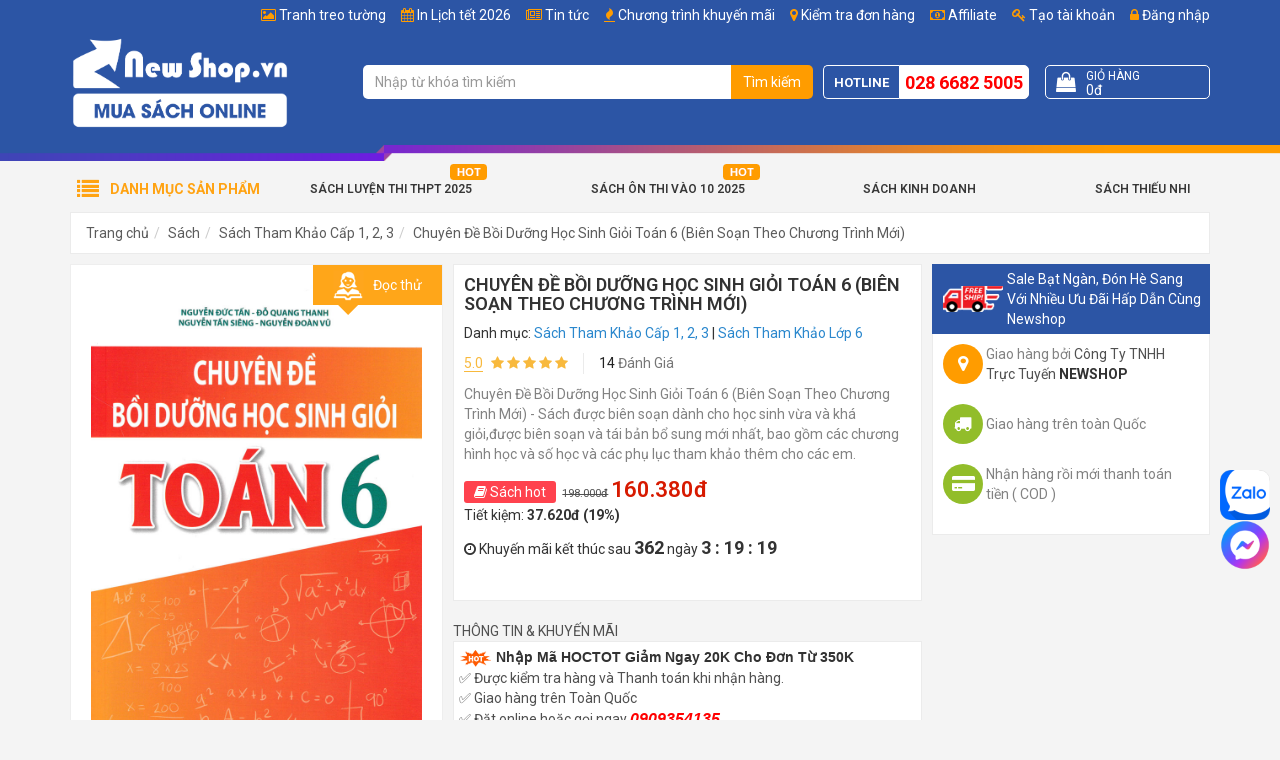

--- FILE ---
content_type: text/html; charset=UTF-8
request_url: https://newshop.vn/chuyen-de-boi-duong-toan--6.nsv?ref=MoE3k3APEcNGyCc62785
body_size: 27487
content:
<!DOCTYPE html>
<html lang="vi">
<head>
    <meta charset="utf-8">
    <meta http-equiv="X-UA-Compatible" content="IE=edge">
    <meta name="viewport" content="width=device-width, initial-scale=1">
    <title>Chuyên Đề Bồi Dưỡng Học Sinh Giỏi Toán 6 (Biên Soạn Theo Chương Trình Mới) | Newshop.vn</title>
    <meta name="_token" content="iKG8TK0wfhQocfbe0fyca9ZB0bt3r4aPUSDk7wny">
    
            <meta property="fb:app_id"          content="1188940431129719" />
    
            <link rel="stylesheet" href="https://newshop.vn/public/assets/frontend/css/bootstrap.min.css">
        <link rel="stylesheet" href="https://newshop.vn/public/assets/frontend/css/style.min.css?ver=1.117">

        <script>
            var basePath = "https://newshop.vn";
            var staticFile = "https://newshop.vn/public/";
            var staticPath = "https://newshop.vn/public/";
        </script>

            <meta property="og:url"           content="https://newshop.vn/chuyen-de-boi-duong-toan--6.nsv"/>
    <meta property="og:type"          content="website" />
    <meta property="og:title"         content="Chuy&ecirc;n Đề Bồi Dưỡng Học Sinh Giỏi To&aacute;n 6 (Bi&ecirc;n Soạn Theo Chương Tr&igrave;nh Mới)" />
    <meta property="og:description"   content="Chuy&ecirc;n Đề Bồi Dưỡng Học Sinh Giỏi To&aacute;n 6 (Bi&ecirc;n Soạn Theo Chương Tr&igrave;nh Mới) - S&aacute;ch được bi&ecirc;n soạn d&agrave;nh cho học sinh vừa v&agrave; kh&aacute; giỏi,được bi&ecirc;n soạn v&agrave; t&aacute;i bản bổ sung mới nhất, bao gồm c&aacute;c chương h&igrave;nh học v&agrave; số học v&agrave; c&aacute;c phụ lục tham khảo th&ecirc;m cho c&aacute;c em." />
    <meta property="og:image"         content="https://newshop.vn/public/uploads/products/778/sach-chuyen-de-boi-duong-toan-6-1_FB.jpg" />

    <meta name="description" content="Mua s&aacute;ch tham khảo Chuy&ecirc;n Đề Bồi Dưỡng Học Sinh Giỏi To&aacute;n 6 (Bi&ecirc;n Soạn Theo Chương Tr&igrave;nh Mới) của t&aacute;c giả Nguyễn Đức Tấn trực tuyến từ Newshop, Hỗ trợ giao h&agrave;ng to&agrave;n quốc, Freeship tr&ecirc;n 250K">
    <meta name="keywords"    content="Chuy&ecirc;n Đề Bồi Dưỡng Học Sinh Giỏi To&aacute;n 6 (Bi&ecirc;n Soạn Theo Chương Tr&igrave;nh Mới), s&aacute;ch Chuy&ecirc;n Đề Bồi Dưỡng Học Sinh Giỏi To&aacute;n 6 (Bi&ecirc;n Soạn Theo Chương Tr&igrave;nh Mới), top s&aacute;ch tham khảo b&aacute;n chạy newshop, s&aacute;ch b&aacute;n chạy Chuy&ecirc;n Đề Bồi Dưỡng Học Sinh Giỏi To&aacute;n 6 (Bi&ecirc;n ">
    <meta name="robots"      content="INDEX,FOLLOW">

    <link rel="canonical" href="https://newshop.vn/chuyen-de-boi-duong-toan--6.nsv" />

            <meta property="article:section" content="Nguyễn Đức Tấn" />
    
            <meta property="article:tag" content="Sách Tham Khảo Lớp 6" />
    
    <script type="application/ld+json">
        {
          "@context": "https://schema.org",
          "@type": "Product",
          "name": "Chuy&ecirc;n Đề Bồi Dưỡng Học Sinh Giỏi To&aacute;n 6 (Bi&ecirc;n Soạn Theo Chương Tr&igrave;nh Mới)",
          "image": "https://newshop.vn/public/uploads/products/778/sach-chuyen-de-boi-duong-toan-6-1_L.jpg",
          "description": "Chuy&ecirc;n Đề Bồi Dưỡng Học Sinh Giỏi To&aacute;n 6 (Bi&ecirc;n Soạn Theo Chương Tr&igrave;nh Mới) - S&aacute;ch được bi&ecirc;n soạn d&agrave;nh cho học sinh vừa v&agrave; kh&aacute; giỏi,được bi&ecirc;n soạn v&agrave; t&aacute;i bản bổ sung mới nhất, bao gồm c&aacute;c chương h&igrave;nh học v&agrave; số học v&agrave; c&aacute;c phụ lục tham khảo th&ecirc;m cho c&aacute;c em.",
          "mpn": "778",
          "brand": {
            "@type": "Thing",
            "name": "Newshop.vn"
          },
          "sku": "8935092558677",
          "offers": {
            "@type": "Offer",
            "priceCurrency": "VND",
            "price": "160380",
            "availability": "http://schema.org/InStock",
            "priceValidUntil": "2020-12-31",
            "url": "https://newshop.vn/chuyen-de-boi-duong-toan--6.nsv"
          }
                        ,
              "aggregateRating": {
                "@type": "AggregateRating",
                "ratingValue": 5,
                "reviewCount": 1
              },
              "review":[{"@type":"Review","author":{"@type":"Person","name":"Anonymous"},"reviewRating":{"@type":"Rating","bestRating":5,"ratingValue":5}}]
                  }
    </script>

        <link rel="shortcut icon" href="/favicon.ico" type="image/x-icon">
        <link rel="icon" href="/favicon.ico" type="image/x-icon">



        <meta name="google-site-verification" content="63toLRfWJ4C6Z94ceOyR2x8PTeB0r6T4SYBFKN0tBLI" />
<script>
  (function(i,s,o,g,r,a,m){i['GoogleAnalyticsObject']=r;i[r]=i[r]||function(){
  (i[r].q=i[r].q||[]).push(arguments)},i[r].l=1*new Date();a=s.createElement(o),
  m=s.getElementsByTagName(o)[0];a.async=1;a.src=g;m.parentNode.insertBefore(a,m)
  })(window,document,'script','//www.google-analytics.com/analytics.js','ga');

  ga('create', 'UA-53686586-1', 'auto');
  ga('send', 'pageview');

</script>

<!-- Google Tag Manager -->
<script>(function(w,d,s,l,i){w[l]=w[l]||[];w[l].push({'gtm.start':
new Date().getTime(),event:'gtm.js'});var f=d.getElementsByTagName(s)[0],
j=d.createElement(s),dl=l!='dataLayer'?'&l='+l:'';j.async=true;j.src=
'https://www.googletagmanager.com/gtm.js?id='+i+dl;f.parentNode.insertBefore(j,f);
})(window,document,'script','dataLayer','GTM-P52VMV5');</script>
<!-- End Google Tag Manager -->



<!-- Global site tag (gtag.js) - AdWords: 966103835 -->
<script async src="https://www.googletagmanager.com/gtag/js?id=AW-966103835"></script>
<script>
  window.dataLayer = window.dataLayer || [];
  function gtag(){dataLayer.push(arguments);}
  gtag('js', new Date());
</script>

<script> function gtag_report_conversion(url) { var callback = function () { if (typeof(url) != 'undefined') { window.location = url; } }; gtag('event', 'conversion', { 'send_to': 'AW-966103835/vPX9CM_kv5gBEJum1swD', 'value': 0.0, 'currency': 'VND', 'event_callback': callback }); return false; } </script>

<meta name="google-site-verification" content="SaqfNyHW8W_8FdF3Jrny7mKB0H6D-QRHRfgByYbpYOM" />

<!-- Facebook Pixel Code -->
<script>
  !function(f,b,e,v,n,t,s)
  {if(f.fbq)return;n=f.fbq=function(){n.callMethod?
  n.callMethod.apply(n,arguments):n.queue.push(arguments)};
  if(!f._fbq)f._fbq=n;n.push=n;n.loaded=!0;n.version='2.0';
  n.queue=[];t=b.createElement(e);t.async=!0;
  t.src=v;s=b.getElementsByTagName(e)[0];
  s.parentNode.insertBefore(t,s)}(window, document,'script',
  'https://connect.facebook.net/en_US/fbevents.js');
  fbq('init', '595034797597739');
  fbq('track', 'PageView');
</script>
<noscript><img height="1" width="1" style="display:none"
  src="https://www.facebook.com/tr?id=595034797597739&ev=PageView&noscript=1"
/></noscript>
<!-- End Facebook Pixel Code -->

<style>
.post-content img{
    max-width: 100% !important;
    height: auto !important;
}

.g-recaptcha > div {    height: min-content !important; }

.preview-book.modal-open #fb-root{ display: none !important;}

.fb_dialog {
background: none !important;
}
.campaign-luckywheel {
    background-color: #89eeff;
    background-repeat: no-repeat;
}

#topcontrol {
    right: 25px;
}
</style>
<script>
!function (w, d, t) {
  w.TiktokAnalyticsObject=t;var ttq=w[t]=w[t]||[];ttq.methods=["page","track","identify","instances","debug","on","off","once","ready","alias","group","enableCookie","disableCookie"],ttq.setAndDefer=function(t,e){t[e]=function(){t.push([e].concat(Array.prototype.slice.call(arguments,0)))}};for(var i=0;i<ttq.methods.length;i++)ttq.setAndDefer(ttq,ttq.methods[i]);ttq.instance=function(t){for(var e=ttq._i[t]||[],n=0;n<ttq.methods.length;n++)ttq.setAndDefer(e,ttq.methods[n]);return e},ttq.load=function(e,n){var i="https://analytics.tiktok.com/i18n/pixel/events.js";ttq._i=ttq._i||{},ttq._i[e]=[],ttq._i[e]._u=i,ttq._t=ttq._t||{},ttq._t[e]=+new Date,ttq._o=ttq._o||{},ttq._o[e]=n||{};var o=document.createElement("script");o.type="text/javascript",o.async=!0,o.src=i+"?sdkid="+e+"&lib="+t;var a=document.getElementsByTagName("script")[0];a.parentNode.insertBefore(o,a)};

  ttq.load('CEL9RGJC77U4LISU423G');
  ttq.page();
}(window, document, 'ttq');
</script>


<link rel="preconnect" href="https://fonts.googleapis.com">
<link rel="preconnect" href="https://fonts.gstatic.com" crossorigin>
<link href="https://fonts.googleapis.com/css2?family=Be+Vietnam+Pro:ital,wght@0,100;0,200;0,300;0,400;0,500;0,600;0,700;0,800;0,900;1,100;1,200;1,300;1,400;1,500;1,600;1,700;1,800;1,900&display=swap" rel="stylesheet">
    
        <script>
        fbq('track', 'ViewContent', {
            content_ids: ['778'],
            content_type: 'product',
            value: 160380,
            currency: 'VND',
            content_name: "Chuyên Đề Bồi Dưỡng Học Sinh Giỏi Toán 6 (Biên Soạn Theo Chương Trình Mới)",
            content_category: "Sách Tham Khảo Lớp 6",
        });
    </script>

    <!-- MePuzz start -->
    <script>
        (function (i, s, o, g, r, a, m) {
            i['MePuzzAnalyticsObject'] = r; i[r] = i[r] || function () {
                (i[r].q = i[r].q || []).push(arguments);
            }, i[r].l = 1 * new Date(); a = s.createElement(o),
                m = s.getElementsByTagName(o)[0]; a.async = 1; a.src = g;
            m.parentNode.insertBefore(a, m);
        })(window, document, 'script', 'https://static.mepuzz.com/sdk/v2/MePuzzSDK.min.js', 'mePuzz');
        mePuzz('setAppId', 'WmGeNOP4Kl');
        mePuzz('track','pageview');
    </script>
    <!-- MePuzz end -->

    <style>
        .title-red{color: red !important;}
    </style>

    <style>
        .product-briefing{
    margin-bottom: 10px;
}

.post-content h2 {
  font-size: 1.2em;
  line-height: 1.4;
  font-weight: 600;
}

.post-content h3 {
  font-size: 1.1em;
  line-height: 1.4;
  font-weight: 600;
}

.post-content h4 {
  font-size: 1em;
  line-height: 1.4;
  font-weight: 600;
}

.blog-feature,
.blog-main,
.post-detail,
.post-content {
  font-family: "Be Vietnam Pro", sans-serif;
}

.post-content *:not(.product-in-blog):not(.product-in-blog *) {
    font-family: "Be Vietnam Pro", sans-serif !important;
    font-size: 16px !important;
    line-height: 24px !important;
}

/* n8n post */
.featured-image figcaption,
.image-product figcaption,
.image-illustration figcaption {
    text-align: center;
    padding-top: 5px;
    font-style: italic;
  font-size: 0.9rem;
}

.image-product {
    max-width: 480px;
    margin-left: auto;
    margin-right: auto;
}

        #site-header:not(.f-nav) .logo img{
            width: 220px;
        }

        #site-header:not(.f-nav) .item-right:after{
            content: '';
            display: table;
            clear: both;
        }

        #site-header:not(.f-nav) .item-right{
            padding: 30px 0;
        }
    </style>

        <style>
        .product-images .has-frame {
            position: relative;
            padding: 0;
        }

        .product-frame-image {
            position: relative;
            z-index: 2;
        }

        .product-inside-image {
            position: absolute;
            left: 0;
            right: 0;
            bottom: 0;
            top: 0;
            z-index: 1;
            padding: 14px 0 56px;
        }

        .product-inside-image img {
            max-height: 100%;
        }

        .product-preview-new {
            position: relative;
            display: block;
            overflow: hidden;
        }

        .product-preview-new .product-preview-icon{
            transform: rotate(40deg);
            z-index: 10;
            right: -98px;
            top: 26px;
            opacity: 1;
            padding: 10px 100px;
            background-position-x: 65px;
        }

        .product-preview-new .product-preview-icon:after {
            display: none;
        }
    </style>
</head>
<body class="">
<div class="wrapper">
                                
                    <header id="site-header">
                <div class="top">
                    <div class="container">
                        <ul class="list-bar" id="menuMember">
                                                            <li><a href="https://newshop.vn/affiliate"><i class="fa fa-money"></i> Affiliate</a></li>
                                                                                        <li><a href="#" data-toggle="modal" data-target="#modal-register"><i class="fa fa-key"></i> Tạo tài khoản</a></li>
                                <li><a href="#" data-toggle="modal" data-target="#modal-login"><i class="fa fa-lock"></i> Đăng nhập</a></li>
                                                    </ul>
                        <ul class='list-bar'><li class='menu-item-208' id='menu-item-208'><i class="fa fa-picture-o"></i> <a href='/tranh-treo-tuong' >Tranh treo tường</a></li><li class='menu-item-207' id='menu-item-207'><i class="fa fa-calendar"></i> <a href='/in-lich-tet-2026' >In Lịch tết 2026</a></li><li class='menu-item-206' id='menu-item-206'><i class="fa fa-newspaper-o"></i> <a href='/tin-tuc' >Tin tức</a></li><li class='menu-item-3' id='menu-item-3'><i class="fa fa-fire"></i> <a href='/khuyen-mai' >Chương trình khuyến mãi</a></li><li class='menu-item-191' id='menu-item-191'><i class="fa fa-map-marker"></i> <a href='/kiem-tra'  rel='nofollow' >Kiểm tra đơn hàng</a></li></ul>
                    </div>
                </div>

                <div class="mid">
                    <div class="container">
                        <div class="row">
                            <div class="col-sm-12 col-md-3">
                                <div class="logo">
                                    <a href="https://newshop.vn" title="Go home">
                                        <img src="https://newshop.vn/public/uploads/logo-white.png" alt="Newshop.vn">
                                    </a>
                                </div>
                            </div>

                            <div class="col-sm-12 col-md-9">
                                <div class="item-right">
                                    <div class="search-bar" itemscope itemtype="http://schema.org/WebSite">
                                        <meta itemprop="url" content="https://newshop.vn"/>
                                        <form action="https://newshop.vn/search" itemprop="potentialAction" itemscope itemtype="http://schema.org/SearchAction">
                                            <div class="input-group">
                                                <meta itemprop="target" content="https://newshop.vn/search?s={s}"/>
                                                <input type="text" name="s" id="search-keyword" class="form-control" value="" itemprop="query-input" placeholder="Nhập từ khóa tìm kiếm">
                                                <span class="input-group-btn">
                                                    <button class="btn search-button" type="submit">Tìm kiếm</button>
                                                </span>
                                            </div>
                                        </form>
                                        <div id="top-search-result">
                                            <ul class="results"></ul>
                                            <div class="top-search-loading">
                                                <div class="lds-spinner"><div></div><div></div><div></div><div></div><div></div><div></div><div></div><div></div><div></div><div></div><div></div><div></div></div>
                                            </div>
                                        </div>
                                    </div>

                                    <div class="tracking">
                                        <div class="content">
                                            <a href="https://newshop.vn/kiem-tra" title="Kiểm tra đơn hàng">
                                                <i class="fa fa-map-marker"></i>
                                                Kiểm tra
                                            </a>
                                        </div>
                                    </div>

                                    <div class="hotline">
                                        <span class="text">Hotline</span>
                                        <a class="phone" href="tel:02866825005">028 6682 5005</a>
                                    </div>

                                    <a class="cart-control get-cart-box" href="https://newshop.vn/shop/cart-box">
                                        <div class="item-left">
                                            <i class="fa fa-shopping-bag"></i>
                                        </div>
                                        <div class="item-right">
                                            <div class="cart-title">Giỏ hàng</div>
                                            <div class="cart-info">
                                                <!-- <span class="cart-quantity">
                                                    <span class="num">99</span> sản phẩm
                                                </span> -->
                                                <span class="cart-total">
                                                    <span class="num" id="cart-info-total">0đ</span>
                                                </span>
                                            </div>
                                        </div>
                                    </a>
                                </div>
                            </div>
                        </div>
                    </div>
                </div>

                <div class="bot">
                    <div class="block-nav-main">
                        <div class="container">
                            <div class="channel-entrance">
                                <a href='/sach-luyen-thi-thpt-quoc-gia' id='menu-item-197' class='hot-icon menu-item-197'>Sách Luyện Thi THPT 2025</a>  <a href='/sach-on-thi-vao-lop-10' id='menu-item-36' class='hot-icon menu-item-36'>Sách Ôn Thi Vào 10 2025</a>  <a href='/sach-quan-ly-kinh-doanh' id='menu-item-37' class='menu-item-37'>Sách Kinh Doanh</a>  <a href='/sach-thieu-nhi' id='menu-item-39' class='menu-item-39'>Sách Thiếu Nhi</a>
                            </div>
                            <div class="categories-main">
                                <div class="categories-content-title">
                                    <i class="fa fa-list"></i>
                                    <span>Danh mục sản phẩm</span>
                                </div>
                                <nav class="categories-list-box ">
                                    <ul class="nav-main"><li class="menuItem"><div class="menuItem-box"><a href='/sach?order=bestsale&page=1' id='menu-item-40' title='' class='menu-item-40'> Sách Bán Chạy </a></div></li><li class="menuItem"><div class="menuItem-box"><a href='/sach' id='menu-item-41' title='' class='menu-item-41'> Sách Mới</a></div></li><li class="menuItem"><div class="menuItem-box"><a href='/sach-luyen-thi-thpt-quoc-gia' id='menu-item-43' title='' class='text-strong menu-item-43'> Sách Luyện Thi THPT Quốc Gia</a></div><div class="sub-cate"><div class="sub-cate-inner"><ul><li><a class='menu-item-116 title' href='' title=''>Danh Mục</a></li><li><a class='menu-item-117' id='menu-item-117' href='/sach-luyen-thi-toan-hoc' title=''>Sách Luyện Thi Toán</a></li><li><a class='menu-item-118' id='menu-item-118' href='/sach-luyen-thi-vat-ly' title=''>Sách Luyện Thi Vật Lý</a></li><li><a class='menu-item-119' id='menu-item-119' href='/sach-luyen-thi-hoa-hoc' title=''>Sách Luyện Thi Hóa</a></li><li><a class='menu-item-120' id='menu-item-120' href='/sach-luyen-thi-sinh-hoc' title=''>Sách Luyện Thi Sinh Học</a></li><li><a class='menu-item-121' id='menu-item-121' href='/sach-luyen-thi-tieng-anh' title=''>Sách Luyện Thi Tiếng Anh</a></li><li><a class='menu-item-122' id='menu-item-122' href='/sach-luyen-thi-ngu-van' title=''>Sách Luyện Thi Ngữ Văn</a></li><li><a class='menu-item-123' id='menu-item-123' href='/sach-luyen-thi-lich-su' title=''>Sách Luyện Thi Lịch Sử</a></li><li><a class='menu-item-124' id='menu-item-124' href='/sach-luyen-thi-dia-ly' title=''>Sách Luyện Thi Địa Lý</a></li><li><a class='menu-item-190' id='menu-item-190' href='/sach-luyen-thi-thpt-quoc-gia-giao-duc-cong-dan' title=''>Sách Luyện Thi Giáo Dục Công Dân</a></li></ul><ul><li><a class='menu-item-59 title' href='' title=''>Tác Giả Nổi Bật</a></li><li><a class='menu-item-60' id='menu-item-60' href='/tac-gia/tran-cong-dieu-2908.html' title=''>Trần Công Diêu</a></li><li><a class='menu-item-63' id='menu-item-63' href='/tac-gia/nguyen-phu-khanh-1373.html' title=''>Nguyễn Phú Khánh</a></li><li><a class='menu-item-62' id='menu-item-62' href='/tac-gia/mai-lan-huong-3709.html' title=''>Mai Lan Hương</a></li><li><a class='menu-item-64' id='menu-item-64' href='/tac-gia/man-ngoc-quang-2607.html' title=''>Mẫn Ngọc Quang</a></li><li><a class='menu-item-65' id='menu-item-65' href='/tac-gia/phan-danh-hieu-28.html' title=''>Phan Danh Hiếu</a></li><li><a class='menu-item-67' id='menu-item-67' href='/tac-gia/luu-hoang-tri-242.html' title=''>Lưu Hoằng Trí</a></li><li><a class='menu-item-66' id='menu-item-66' href='/tac-gia/vinh-ba-726.html' title=''>Vĩnh Bá</a></li><li><a class='menu-item-61' id='menu-item-61' href='/tac-gia/vu-thi-mai-phuong-1727.html' title=''>Vũ Thị Mai Phương</a></li></ul><ul><li><a class='menu-item-49 title' href='' title=''>Công Ty Phát Hành</a></li><li><a class='menu-item-56' id='menu-item-56' href='/nha-san-xuat/hong-an-21.html' title=''>Nhà Sách Hồng Ân</a></li><li><a class='menu-item-50' id='menu-item-50' href='/nha-san-xuat/khang-viet-19.html' title=''>Nhà Sách Khang Việt</a></li><li><a class='menu-item-193' id='menu-item-193' href='/nha-san-xuat/nha-sach-megabook-30.html' title=''>Nhà Sách MegaBook</a></li><li><a class='menu-item-57' id='menu-item-57' href='/nha-san-xuat/nha-sach-lovebook-29.html' title=''>Nhà Sách LoveBook</a></li><li><a class='menu-item-194' id='menu-item-194' href='/nha-san-xuat/nha-sach-mcbooks-58.html' title=''>Nhà Sách MCBook</a></li><li><a class='menu-item-58' id='menu-item-58' href='/nha-san-xuat/abc-27.html' title=''>Nhà Sách ABC</a></li><li><a class='menu-item-196' id='menu-item-196' href='/nha-san-xuat/sach-viet-57.html' title=''>Sách Việt</a></li><li><a class='menu-item-195' id='menu-item-195' href='/nha-san-xuat/zenbook-56.html' title=''>Nhà Sách ZenBook</a></li></ul><a class='img-cate' href='/top-100-sach-luyen-thi-tot-nhat-cho-mua-thi-dai-hoc'><img class='lazyMenu' alt='' src='/public/uploads/menu-category-image/sach-luyen-thi-2019.jpg'></a></div></div></li><li class="menuItem"><div class="menuItem-box"><a href='/sach-tham-khao' id='menu-item-68' title='' class='menu-item-68'> Sách Tham Khảo - Giáo Khoa</a></div><div class="sub-cate"><div class="sub-cate-inner"><ul><li><a class='menu-item-69 title' href='' title=''>Sách Cấp 1</a></li><li><a class='menu-item-192' id='menu-item-192' href='/sach-toan-mau-giao-thieu-nhi' title=''>Sách Toán Mẫu Giáo - Thiếu Nhi</a></li><li><a class='menu-item-70' id='menu-item-70' href='/sach-tham-khao-lop-1' title=''>Sách Tham Khảo Lớp 1</a></li><li><a class='menu-item-71' id='menu-item-71' href='/sach-tham-khao-lop-2' title=''>Sách Tham Khảo Lớp 2</a></li><li><a class='menu-item-72' id='menu-item-72' href='/sach-tham-khao-lop-3' title=''>Sách Tham Khảo Lớp 3</a></li><li><a class='menu-item-73' id='menu-item-73' href='/sach-tham-khao-lop-4' title=''>Sách Tham Khảo Lớp 4</a></li><li><a class='menu-item-74' id='menu-item-74' href='/sach-tham-khao-lop-5' title=''>Sách Tham Khảo Lớp 5</a></li></ul><ul><li><a class='menu-item-75 title' href='' title=''>Sách Cấp 2</a></li><li><a class='menu-item-76' id='menu-item-76' href='/sach-tham-khao-lop-6' title=''>Sách Tham Khảo Lớp 6</a></li><li><a class='menu-item-77' id='menu-item-77' href='/sach-tham-khao-lop-7' title=''>Sách Tham Khảo Lớp 7</a></li><li><a class='menu-item-78' id='menu-item-78' href='/sach-tham-khao-lop-8' title=''>Sách Tham Khảo Lớp 8</a></li><li><a class='menu-item-79' id='menu-item-79' href='/sach-tham-khao-lop-9' title=''>Sách Tham Khảo Lớp 9</a></li><li><a class='menu-item-125' id='menu-item-125' href='/sach-on-thi-vao-lop-10' title=''>Sách Ôn Thi Vào Lớp 10</a></li></ul><ul><li><a class='menu-item-80 title' href='' title=''>Sách Cấp 3</a></li><li><a class='menu-item-81' id='menu-item-81' href='/sach-tham-khao-lop-10' title=''>Sách Tham Khảo Lớp 10</a></li><li><a class='menu-item-82' id='menu-item-82' href='/sach-tham-khao-lop-11' title=''>Sách Tham Khảo Lớp 11</a></li><li><a class='menu-item-83' id='menu-item-83' href='/sach-tham-khao-lop-12' title=''>Sách Tham Khảo Lớp 12</a></li><li><a class='menu-item-84' id='menu-item-84' href='/sach-olympic' title=''>Sách Luyện Thi Olympic</a></li></ul><ul><li><a class='menu-item-150 title' href='' title=''>Sổ Tay - Công Thức</a></li><li><a class='menu-item-152' id='menu-item-152' href='/so-tay-cong-thuc-cap-2' title=''>Sổ Tay - Công Thức Cấp 2</a></li><li><a class='menu-item-153' id='menu-item-153' href='/so-tay-cong-thuc-cap-3' title=''>Sổ tay - Công Thức Cấp 3</a></li><li><a class='menu-item-189' id='menu-item-189' href='/sach-toan-singapore' title=''>Sách Toán Singapore</a></li></ul><a class='img-cate' href='/top-100-cuon-sach-tham-khao-cap-1-cap-2-cap-3-duoc-ban-chay-nhat-tai-newshopvn'><img class='lazyMenu' alt='' src='/public/uploads/menu-category-image/sachthamkhao2019.jpg'></a></div></div></li><li class="menuItem"><div class="menuItem-box"><a href='/sach-thieu-nhi' id='menu-item-210' title='' class='text-strong menu-item-210'> Sách Thiếu Nhi</a></div><div class="sub-cate"><div class="sub-cate-inner"><ul><li><a class='menu-item-211 title' href='' title=''>Danh Mục</a></li><li><a class='menu-item-212' id='menu-item-212' href='/truyen-tranh-thieu-nhi' title=''>Truyện Tranh Thiếu Nhi</a></li><li><a class='menu-item-213' id='menu-item-213' href='/vo-tap-to' title=''>Tập Tô - Tập Viết - Tập Vẽ</a></li><li><a class='menu-item-214' id='menu-item-214' href='/tu-sach-ky-nang-song' title=''>Sách Xốp</a></li><li><a class='menu-item-215' id='menu-item-215' href='/sach-kham-pha-the-gioi-cung-tre' title=''>Sách Khám Phá Thế Giới Cùng Trẻ</a></li></ul><ul><li><a class='menu-item-216 title' href='' title=''>Chủ Đề Hot</a></li><li><a class='menu-item-217' id='menu-item-217' href='/search?s=b%C3%A1ch+khoa+tr%E1%BA%BB+em' title=''>Bộ Sách Bách Khoa Cho Trẻ Em</a></li><li><a class='menu-item-218' id='menu-item-218' href='/nha-san-xuat/nha-sach-minh-thang-36.html?cid=167' title=''>Bộ Sách Bách Khoa Tri Thức Cho Trẻ Em</a></li><li><a class='menu-item-219' id='menu-item-219' href='/search?s=atlas' title=''>Bộ Sách Atlas</a></li><li><a class='menu-item-220' id='menu-item-220' href='/search?s=10+vạn+câu+hỏi+vì+sao' title=''>Bộ Sách 10 Vạn Câu Hỏi Vì Sao</a></li><li><a class='menu-item-221' id='menu-item-221' href='/search/?s=bộ+túi&cid=167&tab=product' title=''>Bộ Túi Tô Màu - Tô Chữ</a></li></ul><ul><li><a class='menu-item-227 title' href='' title=''>Chủ Đề Hay</a></li><li><a class='menu-item-222' id='menu-item-222' href='/search?s=montessori' title=''>Bộ Sách Montessori Giúp Trẻ Tự Lập</a></li><li><a class='menu-item-223' id='menu-item-223' href='/search?s=kỹ+năng+sống' title=''>Bộ Sách Kỹ Năng Sống Cùng Con</a></li><li><a class='menu-item-224' id='menu-item-224' href='/sach-tieng-anh-tieu-hoc' title=''>Bộ Sách Cùng Bé Học Tiếng Anh</a></li><li><a class='menu-item-225' id='menu-item-225' href='/gia-dinh-day-con' title=''>Bí Kíp Nuôi Dạy Con</a></li><li><a class='menu-item-226' id='menu-item-226' href='/search?s=truyện+tranh+' title=''>Truyện Tranh Thiếu Nhi</a></li></ul><a class='img-cate' href=''><img class='lazyMenu' alt='' src=''></a></div></div></li><li class="menuItem"><div class="menuItem-box"><a href='/sach-nuoi-day-con' id='menu-item-228' title='' class='menu-item-228'> Sách Nuôi Dạy Con</a></div></li><li class="menuItem"><div class="menuItem-box"><a href='/sach-thai-giao' id='menu-item-229' title='' class='menu-item-229'> Sách Thai Giáo</a></div></li><li class="menuItem"><div class="menuItem-box"><a href='/sach-ngoai-ngu-tu-dien' id='menu-item-109' title='' class='menu-item-109'> Sách Ngoại Ngữ</a></div><div class="sub-cate"><div class="sub-cate-inner"><ul><li><a class='menu-item-110 title' href='' title=''>Danh Mục</a></li><li><a class='menu-item-111' id='menu-item-111' href='/sach-tieng-anh' title=''>Sách Tiếng Anh</a></li><li><a class='menu-item-112' id='menu-item-112' href='/sach-tieng-hoa' title=''>Sách Tiếng Hoa</a></li><li><a class='menu-item-113' id='menu-item-113' href='/sach-tieng-phap' title=''>Sách Tiếng Pháp</a></li><li><a class='menu-item-114' id='menu-item-114' href='/sach-tieng-han' title=''>Sách Tiếng Hàn</a></li><li><a class='menu-item-115' id='menu-item-115' href='/sach-tieng-nhat' title=''>Sách Tiếng Nhật</a></li></ul><a class='img-cate' href='/top-100-sach-luyen-thi-tieng-anh-san-lung-nhieu-nhat-trong-nam-tai-newshop'><img class='lazyMenu' alt='' src='/public/uploads/menu-category-image/ngoai-ngu.png'></a></div></div></li><li class="menuItem"><div class="menuItem-box"><a href='/sach-van-hoc' id='menu-item-95' title='' class='menu-item-95'> Sách Văn Học</a></div><div class="sub-cate"><div class="sub-cate-inner"><ul><li><a class='menu-item-96 title' href='' title=''>Danh Mục</a></li><li><a class='menu-item-97' id='menu-item-97' href='/van-hoc-viet-nam' title=''>Sách Văn Học Việt Nam</a></li><li><a class='menu-item-98' id='menu-item-98' href='/sach-van-hoc-nuoc-ngoai' title=''>Sách Văn Học Nước Ngoài</a></li><li><a class='menu-item-99' id='menu-item-99' href='/truyen-cuoi-co-tich' title=''>Sách Truyện Cười Cổ Tích</a></li></ul><ul><li><a class='menu-item-131 title' href='' title=''>Danh Mục</a></li><li><a class='menu-item-126' id='menu-item-126' href='/phe-binh-van-hoc' title=''>Sách Phê Bình Văn Học</a></li><li><a class='menu-item-127' id='menu-item-127' href='/huyen-bi-gia-tuong' title=''>Sách Huyền Bí Giả Tưởng</a></li><li><a class='menu-item-128' id='menu-item-128' href='/tieu-thuyet' title=''>Sách Tiểu Thuyết Ngôn Tình</a></li><li><a class='menu-item-129' id='menu-item-129' href='/sach-trinh-tham' title=''>Sách Trinh Thám</a></li><li><a class='menu-item-130' id='menu-item-130' href='/tho' title=''>Thơ</a></li></ul><a class='img-cate' href='/top-100-cuon-sach-van-hoc-kinh-dien-dang-doc-nhat-moi-thoi-dai'><img class='lazyMenu' alt='' src='/public/uploads/menu-category-image/van-hoc.png'></a></div></div></li><li class="menuItem"><div class="menuItem-box"><a href='/sach-ky-nang-song' id='menu-item-85' title='' class='menu-item-85'> Sách Kỹ Năng Sống</a></div><div class="sub-cate"><div class="sub-cate-inner"><ul><li><a class='menu-item-89 title' href='/sach-ky-nang-song' title=''>Sách Kỹ Năng Sống</a></li><li><a class='menu-item-86' id='menu-item-86' href='/tu-duy-song-dep' title=''>Sách Tư Duy Sống Đẹp</a></li><li><a class='menu-item-87' id='menu-item-87' href='/hat-giong-tam-hon' title=''>Hạt Giống Tâm Hồn</a></li><li><a class='menu-item-88' id='menu-item-88' href='/danh-nhan' title=''>Sách Viết Về Danh Nhân</a></li><li><a class='menu-item-144' id='menu-item-144' href='/sach-ky-nang-ca-nhan' title=''>Sách Kỹ Năng Cá Nhân</a></li><li><a class='menu-item-145' id='menu-item-145' href='/tu-duy-va-hoc-tap' title=''>Sách Tư duy và học tập</a></li></ul><a class='img-cate' href='/top-100-cuon-sach-ky-nang-song-tu-duy-hoc-tap-duoc-ban-chay-nhat-tai-newshopvn'><img class='lazyMenu' alt='' src='/public/uploads/menu-category-image/ky-nang-song.png'></a></div></div></li><li class="menuItem"><div class="menuItem-box"><a href='/sach-quan-ly-kinh-doanh' id='menu-item-90' title='' class='menu-item-90'> Quản Lý Kinh Doanh</a></div><div class="sub-cate"><div class="sub-cate-inner"><ul><li><a class='menu-item-94 title' href='' title=''>Danh Mục</a></li><li><a class='menu-item-93' id='menu-item-93' href='/nghi-giau' title=''>Sách Suy Nghĩ Làm Giàu</a></li><li><a class='menu-item-91' id='menu-item-91' href='/kinh-te-tai-chinh' title=''>Sách Kinh Tế Tài Chính</a></li><li><a class='menu-item-92' id='menu-item-92' href='/sach-quan-tri-lanh-dao' title=''>Sách Quản Trị & Lãnh Đạo</a></li><li><a class='menu-item-142' id='menu-item-142' href='/sach-cho-nguoi-thanh-dat' title=''>Sách cho người Thành Đạt</a></li><li><a class='menu-item-143' id='menu-item-143' href='/sach-chien-luoc' title=''>Sách Chiến Lược</a></li><li><a class='menu-item-148' id='menu-item-148' href='/sach-dam-phan-va-thuyet-phuc' title=''>Sách Đàm Phán Và Thuyết Phục</a></li><li><a class='menu-item-149' id='menu-item-149' href='/sach-marketing-va-ban-hang' title=''>Sách Marketing Và Bán Hàng</a></li></ul><a class='img-cate' href='/tuyen-chon-top-100-sach-quan-tri-kinh-doanh-ban-chay-so-1-tai-newshop'><img class='lazyMenu' alt='' src='/public/uploads/menu-category-image/kinh-doanh.png'></a></div></div></li><li class="menuItem"><div class="menuItem-box"><a href='/kien-thuc-bach-khoa' id='menu-item-132' title='' class='menu-item-132'> Sách Kiến Thức Bách Khoa</a></div><div class="sub-cate"><div class="sub-cate-inner"><ul><li><a class='menu-item-134 title' href='' title=''>Danh Mục</a></li><li><a class='menu-item-133' id='menu-item-133' href='\khoa-hoc-tu-nhien' title=''>Sách Khoa Học Tự Nhiên</a></li><li><a class='menu-item-135' id='menu-item-135' href='/xa-hoi-nhan-van' title=''>Sách Khoa Học Xã Hội & Nhân Văn</a></li><li><a class='menu-item-136' id='menu-item-136' href='/kham-pha' title=''>Sách Khám Phá</a></li><li><a class='menu-item-137' id='menu-item-137' href='/tri-tue-nhan-loai' title=''>Sách Trí Tuệ Nhân Loại</a></li><li><a class='menu-item-138' id='menu-item-138' href='/lich-su-viet-nam-the-gioi' title=''>Sách Lịch Sử</a></li><li><a class='menu-item-139' id='menu-item-139' href='/tin-hoc-cntt' title=''>Sách Tin Học - CNTT</a></li><li><a class='menu-item-140' id='menu-item-140' href='/sach-bao-chi' title=''>Sách Báo Chí</a></li></ul><a class='img-cate' href='/kien-thuc-bach-khoa'><img class='lazyMenu' alt='' src='/public/uploads/menu-category-image/kien-thuc-bach-khoa.png'></a></div></div></li><li class="menuItem"><div class="menuItem-box"><a href='/sach-nong-nghiep' id='menu-item-104' title='' class='menu-item-104'> Sách Nông Nghiệp - Bon Sai</a></div><div class="sub-cate"><div class="sub-cate-inner"><ul><li><a class='menu-item-108 title' href='' title=''>Danh Mục</a></li><li><a class='menu-item-105' id='menu-item-105' href='/trong-trot' title=''>Sách Trồng Trọt</a></li><li><a class='menu-item-106' id='menu-item-106' href='/chan-nuoi' title=''>Sách Chăn Nuôi</a></li><li><a class='menu-item-107' id='menu-item-107' href='/bonsai' title=''>Sách Bon Sai</a></li></ul><a class='img-cate' href=''><img class='lazyMenu' alt='' src=''></a></div></div></li><li class="menuItem"><div class="menuItem-box"><a href='/sach-phong-thuy' id='menu-item-100' title='' class='menu-item-100'> Sách Phong Thủy Bói Toán</a></div><div class="sub-cate"><div class="sub-cate-inner"><ul><li><a class='menu-item-101 title' href='' title=''>Danh Mục</a></li><li><a class='menu-item-102' id='menu-item-102' href='/boi-toan' title=''>Sách Bói Toán - Tướng Số</a></li><li><a class='menu-item-103' id='menu-item-103' href='/kinh-dich-phong-thuy' title=''>Sách Kinh Dịch - Phong Thủy</a></li></ul><a class='img-cate' href=''><img class='lazyMenu' alt='' src=''></a></div></div></li><li class="menuItem"><div class="menuItem-box"><a href='/sach-tinh-yeu' id='menu-item-146' title='' class='menu-item-146'> Sách Tình Yêu</a></div><div class="sub-cate"><div class="sub-cate-inner"><ul class="no-child"><li><a class='menu-item-147 title' href='/sach-tuoi-teen' title=''>Sách Tuổi Teen</a></li></ul><a class='img-cate' href=''><img class='lazyMenu' alt='' src=''></a></div></div></li></ul>
                                </nav>
                            </div>
                        </div>
                    </div>
                </div>
            </header>
            
    <div id="site-main">
        <div id="pjax-container">
                
    <div class="container product-detail">
        <ul class="breadcrumb"><li class=''><a href='https://newshop.vn'>Trang chủ</a></li><li class=''><a href='https://newshop.vn/sach'>Sách</a></li><li class=''><a href='https://newshop.vn/sach-tham-khao'>Sách Tham Khảo Cấp 1, 2, 3</a></li><li class=''><a href='https://newshop.vn/chuyen-de-boi-duong-toan--6.nsv'>Chuyên Đề Bồi Dưỡng Học Sinh Giỏi Toán 6 (Biên Soạn Theo Chương Trình Mới)</a></li></ul>

        <section class="main-product">
            <div class="row small-col">
                <div class="col-md-4 col-image">
                                            <div class="product-images">
                            <div class="preview-image">
                                                                    <a href="https://newshop.vn/preview/778" class="product-previewss">
                                        <span class="product-preview-icon">Đọc thử</span>
                                        <img src="https://newshop.vn/public/uploads/products/778/sach-chuyen-de-boi-duong-toan-6-1.jpg" alt="Chuy&ecirc;n Đề Bồi Dưỡng Học Sinh Giỏi To&aacute;n 6 (Bi&ecirc;n Soạn Theo Chương Tr&igrave;nh Mới)">
                                    </a>
                                                            </div>

                                                    </div>
                                    </div>

                <div class="col-md-5 col-detail">
                    <div class="main-detail">
                        <h1 class="product-title">Chuy&ecirc;n Đề Bồi Dưỡng Học Sinh Giỏi To&aacute;n 6 (Bi&ecirc;n Soạn Theo Chương Tr&igrave;nh Mới)</h1>
                        <div class="product-categories">
                            <span>Danh mục: </span>
                                                            <a href="https://newshop.vn/sach-tham-khao">S&aacute;ch Tham Khảo Cấp 1, 2, 3</a> | 
                                                            <a href="https://newshop.vn/sach-tham-khao-lop-6">S&aacute;ch Tham Khảo Lớp 6</a>
                                                    </div>
                        <div class="product-briefing">
                            <div class="briefing-group group-rate">
                                <a href="#review" class="scroll-to">
                                                                            <span class="rate-score">5.0</span>
                                        <span class="star-raty">
                                            <div class="raty" data-score="5.00" data-read-only="true"></div>
                                        </span>
                                                                    </a>
                            </div>
                                                            <div class="briefing-group group-review">
                                    <a href="#review" class="scroll-to">
                                        <span class="briefing-count">14</span> Đánh Giá
                                    </a>
                                </div>
                                                        <div class="briefing-group group-sold">
                                <span class="briefing-count">120</span> Đã Bán
                            </div>
                        </div>
                                                    <div class="description">Chuy&ecirc;n Đề Bồi Dưỡng Học Sinh Giỏi To&aacute;n 6 (Bi&ecirc;n Soạn Theo Chương Tr&igrave;nh Mới) - S&aacute;ch được bi&ecirc;n soạn d&agrave;nh cho học sinh vừa v&agrave; kh&aacute; giỏi,được bi&ecirc;n soạn v&agrave; t&aacute;i bản bổ sung mới nhất, bao gồm c&aacute;c chương h&igrave;nh học v&agrave; số học v&agrave; c&aacute;c phụ lục tham khảo th&ecirc;m cho c&aacute;c em.</div>
                                                <div class="price-group">
                                                                                                                                                                                    <span class="deal-hot"><i class="fa fa-book" aria-hidden="true"></i> Sách hot</span>
                                                                            
                                                                                                                        <del class="old-price">198.000đ</del>
                                            <span class="price sale-price">160.380đ</span>
                                                                                <p>Tiết kiệm: <strong>37.620đ (19%)</strong></p>
                                                                                                
                                                                                                <div class="special-price" style="margin: 10px 0;">
                                        <i class="fa fa-clock-o" aria-hidden="true"></i> Khuyến mãi kết thúc sau <span id="special_price"></span>

                                        <script>
                                            // Set the date we're counting down to
                                            var countDownDate = new Date(("2026-12-31" + ' 23:59:59').replace(/-/g, "/")).getTime();

                                            // Update the count down every 1 second
                                            var x = setInterval(function() {

                                                // Get todays date and time
                                                var now = new Date().getTime();

                                                // Find the distance between now an the count down date
                                                var distance = countDownDate - now;

                                                // Time calculations for days, hours, minutes and seconds
                                                var days = Math.floor(distance / (1000 * 60 * 60 * 24));
                                                var hours = Math.floor((distance % (1000 * 60 * 60 * 24)) / (1000 * 60 * 60));
                                                var minutes = Math.floor((distance % (1000 * 60 * 60)) / (1000 * 60));
                                                var seconds = Math.floor((distance % (1000 * 60)) / 1000);

                                                if (minutes < 10) minutes = '0' + minutes;
                                                if (seconds < 10) seconds = '0' + seconds;

                                                var day = "";
                                                if (days) {
                                                    day = '<strong>' + days + '</strong> ngày ';
                                                }

                                                // Display the result in the element with id="demo"
                                                document.getElementById("special_price").innerHTML = day + "<strong>" + hours + " : " + minutes + " : " + seconds + "</strong>";

                                                // If the count down is finished, write some text
                                                if (distance < 0) {
                                                    clearInterval(x);
                                                    document.getElementById("special_price").innerHTML = "EXPIRED";
                                                }
                                            }, 1000);
                                        </script>
                                    </div>
                                                            
                            
                                                    </div>

                        
                        
                        <div class="share-social">
                            <div class="fb-like" data-href="https://newshop.vn/chuyen-de-boi-duong-toan--6.nsv" data-layout="button_count" data-action="like" data-show-faces="false" data-share="true"></div>
                        </div>
                    </div>

                    <div class="discount-info">
                        <div class="title">THÔNG TIN & KHUYẾN MÃI</div>
                        <div class="content">
                                                                                                <p><span style="font-size: 14px;"><span style="color:#000000;"><strong><span style="font-size: 14px;"><span style="font-family: arial, helvetica, sans-serif;"><strong style="text-align: justify;"><img alt="" src="/public/uploads/hot.gif" style="width: 33px; height: 19px;" />&nbsp;</strong>Nhập Mã HOCTOT Giảm Ngay 20K Cho Đơn Từ 350K </span></span></strong></span></span><br />
✅ Được kiểm tra hàng và Thanh toán khi nhận hàng.<br />
✅ Giao hàng trên Toàn Quốc<br />
✅ Đặt online hoặc gọi ngay <strong style="font-family: arial, helvetica, sans-serif; font-size: 16px;"><em><a href="tel:0909354135"><span style="color: rgb(255, 0, 0);">0909354135</span></a></em></strong><br />
✅ Chiết khấu cao cho các đại lý và khách đặt sỉ<span style="color: rgb(0, 0, 0);"><span style="font-family: arial, helvetica, sans-serif;"><span style="font-size: 14px;"><span style="color: rgb(0, 0, 0);"><span style="font-size: 14px;"></span></span></span></span></span></p>
                                                                                        </div>
                    </div>

                    <div class="detail-price">
                        <div class="buy-product">
                                                            <form action="https://newshop.vn/shop/add-to-cart" class="form-inline " id="form-add-to-cart">
                                    <input type="number" min="1" max="100" name="quantity" class="form-control quantity sync-qty" value="1">
                                    <button type="submit" class="hide">Buy Now</button>
                                    <input type="hidden" name="product_id" value="778">
                                    <a href="#" class="button-red ajax-add-to-cart">
                                        <span class="group-icon"><i class="fa fa-shopping-cart"></i></span>
                                        <span class="group-title">Th&ecirc;m v&agrave;o giỏ h&agrave;ng</span>
                                    </a>
                                </form>
                                                    </div>
                    </div>
                </div>

                <div class="col-md-3">
                    <div class="note-shipping">
                        <div class="title">
                            Sale Bạt Ngàn, Đón Hè Sang Với Nhiều Ưu Đãi Hấp Dẫn Cùng Newshop
                        </div>
                        <div class="desc">
                                                            <p><span class="icon yellow"><i class="fa fa-map-marker"></i></span> <span class="text">Giao hàng bởi <a href="http://newshop.vn">Công Ty TNHH Trực Tuyến <strong>NEWSHOP</strong></a></span></p>

<p><span class="icon green"><i class="fa fa-truck"></i></span> <span class="text">Giao hàng trên toàn Quốc</span></p>

<p><span class="icon blue"><i class="fa fa-credit-card-alt"></i></span> <span class="text">Nhận hàng rồi mới thanh toán tiền ( COD )</span></p>

                                                    </div>
                                            </div>
                                    </div>
            </div>
        </section>

        <div id="stickyProductHeader">
            <div class="container">
                <div class="row">
                    <div class="col-md-8">
                        <div class="media">
                            <div class="media-left">
                                <img src="https://newshop.vn/public/uploads/products/778/sach-chuyen-de-boi-duong-toan-6-1_S.jpg" alt="Chuy&ecirc;n Đề Bồi Dưỡng Học Sinh Giỏi To&aacute;n 6 (Bi&ecirc;n Soạn Theo Chương Tr&igrave;nh Mới)">
                            </div>
                            <div class="media-body">
                                <div class="media-heading">Chuy&ecirc;n Đề Bồi Dưỡng Học Sinh Giỏi To&aacute;n 6 (Bi&ecirc;n Soạn Theo Chương Tr&igrave;nh Mới)</div>
                                <div class="price-group">
                                                                                                                                                                        <span class="price sale-price">160.380đ</span>
                                                <del class="old-price">198.000đ</del>
                                                <span>Tiết kiệm: <strong>37.620đ (19%)</strong></span>
                                                                                                                                                        </div>
                            </div>
                        </div>
                    </div>

                    <div class="col-md-4">
                                                    <div class="buy-group">
                                <input type="number" min="1" max="100" class="form-control quantity sync-qty" value="1">
                                <a href="#" class="button-red ajax-add-to-cart">
                                    <span class="group-icon"><i class="fa fa-shopping-cart"></i></span>
                                    <span class="group-title">Th&ecirc;m v&agrave;o giỏ h&agrave;ng</span>
                                </a>
                            </div>
                                            </div>
                </div>
            </div>
        </div>

                    <section class="product-bought-together">
                <div class="bought-together-title">
                    Mua kèm giảm thêm
                </div>
                <div class="bought-together-content">
                    <bought-together url="https://newshop.vn/shop/bought-together"
                                     products="[{&quot;id&quot;:778,&quot;name&quot;:&quot;Chuy\u00ean \u0110\u1ec1 B\u1ed3i D\u01b0\u1ee1ng H\u1ecdc Sinh Gi\u1ecfi To\u00e1n 6 (Bi\u00ean So\u1ea1n Theo Ch\u01b0\u01a1ng Tr\u00ecnh M\u1edbi)&quot;,&quot;url&quot;:&quot;https:\/\/newshop.vn\/chuyen-de-boi-duong-toan--6.nsv&quot;,&quot;thumb&quot;:&quot;https:\/\/newshop.vn\/public\/uploads\/products\/778\/sach-chuyen-de-boi-duong-toan-6-1_L.jpg&quot;,&quot;old_price&quot;:&quot;198000.00&quot;,&quot;price&quot;:160380,&quot;discount&quot;:19,&quot;is_current&quot;:true,&quot;is_selected&quot;:true},{&quot;id&quot;:42905,&quot;name&quot;:&quot;\u0110\u1ecbnh H\u01b0\u1edbng Ph\u00e1t Tri\u1ec3n N\u0103ng L\u1ef1c To\u00e1n 6 - T\u1eadp 1 (B\u00e1m S\u00e1t SGK K\u1ebft N\u1ed1i Tri Th\u1ee9c V\u1edbi Cu\u1ed9c S\u1ed1ng)&quot;,&quot;url&quot;:&quot;https:\/\/newshop.vn\/dinh-huong-phat-trien-nang-luc-toan-6-tap-1-bam-sat-sgk-ket-noi-tri-thuc-voi-cuoc-song.html&quot;,&quot;thumb&quot;:&quot;https:\/\/newshop.vn\/public\/uploads\/products\/42905\/sach-dinh-huong-phat-trien-nang-luc-toan-6-tap-1-bam-sat-sgk-ket-noi-tri-thuc-voi-cuoc-song_L.jpg&quot;,&quot;price&quot;:50220,&quot;old_price&quot;:&quot;62000.00&quot;,&quot;discount&quot;:19,&quot;is_selected&quot;:true},{&quot;id&quot;:42915,&quot;name&quot;:&quot;\u0110\u1ecbnh H\u01b0\u1edbng Ph\u00e1t Tri\u1ec3n N\u0103ng L\u1ef1c To\u00e1n 6 - T\u1eadp 2 (B\u00e1m S\u00e1t SGK K\u1ebft N\u1ed1i Tri Th\u1ee9c V\u1edbi Cu\u1ed9c S\u1ed1ng)&quot;,&quot;url&quot;:&quot;https:\/\/newshop.vn\/dinh-huong-phat-trien-nang-luc-toan-6-tap-2-bam-sat-sgk-ket-noi-tri-thuc-voi-cuoc-song.html&quot;,&quot;thumb&quot;:&quot;https:\/\/newshop.vn\/public\/uploads\/products\/42915\/sach-dinh-huong-phat-trien-nang-luc-toan-6-tap-2-bam-sat-sgk-ket-noi-tri-thuc-voi-cuoc-song_L.jpg&quot;,&quot;price&quot;:68850,&quot;old_price&quot;:&quot;85000.00&quot;,&quot;discount&quot;:19,&quot;is_selected&quot;:true},{&quot;id&quot;:42917,&quot;name&quot;:&quot;Gi\u1ea3i Chi Ti\u1ebft C\u00e1c B\u00e0i To\u00e1n Ch\u1ecdn L\u1ecdc L\u1edbp 6 (Bi\u00ean So\u1ea1n Theo Ch\u01b0\u01a1ng Tr\u00ecnh Gi\u00e1o D\u1ee5c Ph\u1ed5 Th\u00f4ng M\u1edbi)&quot;,&quot;url&quot;:&quot;https:\/\/newshop.vn\/giai-chi-tiet-cac-bai-toan-chon-loc-lop-6-bien-soan-theo-chuong-trinh-giao-duc-pho-thong-moi.html&quot;,&quot;thumb&quot;:&quot;https:\/\/img.newshop.vn\/uploads\/products\/42917\/cf950d59ed4b67153e5a-tpB0.jpg&quot;,&quot;price&quot;:63990,&quot;old_price&quot;:&quot;79000.00&quot;,&quot;discount&quot;:19,&quot;is_selected&quot;:true}]"
                                     discount="{&quot;42905&quot;:&quot;&quot;,&quot;42915&quot;:&quot;&quot;,&quot;42917&quot;:&quot;&quot;}"
                                     product-id="778"
                    >
                    </bought-together>
                </div>
            </section>
        
                    <section class="product-related">
                <div class="related-title">
                    Sản phẩm thường được xem cùng
                </div>
                <div class="nav-icon">
                    <a href="#" class="nav-icon-prev"><i class="fa fa-angle-left" aria-hidden="true"></i></a>
                    <a href="#" class="nav-icon-next"><i class="fa fa-angle-right" aria-hidden="true"></i></a>
                </div>
                <div class="related-content">
                    <div class="related-product-items">
                                                    <div class="item">
                                <div class="image">
                                    <a href="https://newshop.vn/phan-loai-va-phuong-phap-giai-nhanh-toan-6-tap-1-bam-sat-sgk-chan-troi-sang-tao.html">
                                        <img src="https://newshop.vn/public/uploads/products/42677/sach-phan-loai-va-phuong-phap-giai-nhanh-toan-6-tap-1-bam-sat-sgk-chan-troi-sang-tao_L.jpg" alt="Ph&acirc;n Loại V&agrave; Phương Ph&aacute;p Giải Nhanh To&aacute;n 6 - Tập 1 (B&aacute;m S&aacute;t SGK Ch&acirc;n Trời S&aacute;ng Tạo)">
                                    </a>

                                    <div class='extend-content'></div>
                                </div>
                                <div class="title">
                                    <a href="https://newshop.vn/phan-loai-va-phuong-phap-giai-nhanh-toan-6-tap-1-bam-sat-sgk-chan-troi-sang-tao.html" title="Ph&acirc;n Loại V&agrave; Phương Ph&aacute;p Giải Nhanh To&aacute;n 6 - Tập 1 (B&aacute;m S&aacute;t SGK Ch&acirc;n Trời S&aacute;ng Tạo)">
                                        <h2>Ph&acirc;n Loại V&agrave; Phương Ph&aacute;p Giải Nhanh To&aacute;n 6 -...</h2>
                                    </a>
                                </div>
                                                                <div class="price-group">
                                                                                                                        <del class="old-price">108.000đ</del>
                                            <span class="price sale-price">87.480đ</span>
                                                                                            <span class="badge">-19%</span>
                                                                                                                                                        </div>

                                <a class="overlay" href="https://newshop.vn/phan-loai-va-phuong-phap-giai-nhanh-toan-6-tap-1-bam-sat-sgk-chan-troi-sang-tao.html">
                                    <div class="button-group">
                                        <span class="button-buy-now " data-id="42677"><i class="fa fa-shopping-cart"></i> Mua ngay</span>
                                        <span class="button-like"><i class="fa fa-heart"></i></span>
                                        <span class="button-compare"><i class="fa fa-exchange"></i></span>
                                    </div>
                                </a>
                            </div>
                                                    <div class="item">
                                <div class="image">
                                    <a href="https://newshop.vn/phan-loai-va-phuong-phap-giai-nhanh-toan-6-tap-2-bam-sat-sgk-chan-troi-sang-tao.html">
                                        <img src="https://newshop.vn/public/uploads/products/42678/sach-phan-loai-va-phuong-phap-giai-nhanh-toan-6-tap-2-bam-sat-sgk-chan-troi-sang-tao_L.jpg" alt="Ph&acirc;n Loại V&agrave; Phương Ph&aacute;p Giải Nhanh To&aacute;n 6 - Tập 2 (B&aacute;m S&aacute;t SGK Ch&acirc;n Trời S&aacute;ng Tạo)">
                                    </a>

                                    <div class='extend-content'></div>
                                </div>
                                <div class="title">
                                    <a href="https://newshop.vn/phan-loai-va-phuong-phap-giai-nhanh-toan-6-tap-2-bam-sat-sgk-chan-troi-sang-tao.html" title="Ph&acirc;n Loại V&agrave; Phương Ph&aacute;p Giải Nhanh To&aacute;n 6 - Tập 2 (B&aacute;m S&aacute;t SGK Ch&acirc;n Trời S&aacute;ng Tạo)">
                                        <h2>Ph&acirc;n Loại V&agrave; Phương Ph&aacute;p Giải Nhanh To&aacute;n 6 -...</h2>
                                    </a>
                                </div>
                                                                <div class="price-group">
                                                                                                                        <del class="old-price">108.000đ</del>
                                            <span class="price sale-price">87.480đ</span>
                                                                                            <span class="badge">-19%</span>
                                                                                                                                                        </div>

                                <a class="overlay" href="https://newshop.vn/phan-loai-va-phuong-phap-giai-nhanh-toan-6-tap-2-bam-sat-sgk-chan-troi-sang-tao.html">
                                    <div class="button-group">
                                        <span class="button-buy-now " data-id="42678"><i class="fa fa-shopping-cart"></i> Mua ngay</span>
                                        <span class="button-like"><i class="fa fa-heart"></i></span>
                                        <span class="button-compare"><i class="fa fa-exchange"></i></span>
                                    </div>
                                </a>
                            </div>
                                                    <div class="item">
                                <div class="image">
                                    <a href="https://newshop.vn/huong-dan-hoc-tot-toan-6-tap-1-bam-sat-sgk-canh-dieu.html">
                                        <img src="https://newshop.vn/public/uploads/products/42900/huong-dan-hoc-tot-toan-6-tap-1-bam-sat-sgk-canh-dieu_L.jpg" alt="Hướng Dẫn Học Tốt To&aacute;n 6 - Tập 1 (B&aacute;m S&aacute;t SGK C&aacute;nh Diều)">
                                    </a>

                                    <div class='extend-content'></div>
                                </div>
                                <div class="title">
                                    <a href="https://newshop.vn/huong-dan-hoc-tot-toan-6-tap-1-bam-sat-sgk-canh-dieu.html" title="Hướng Dẫn Học Tốt To&aacute;n 6 - Tập 1 (B&aacute;m S&aacute;t SGK C&aacute;nh Diều)">
                                        <h2>Hướng Dẫn Học Tốt To&aacute;n 6 - Tập 1 (B&aacute;m...</h2>
                                    </a>
                                </div>
                                                                <div class="price-group">
                                                                                                                        <del class="old-price">78.000đ</del>
                                            <span class="price sale-price">63.180đ</span>
                                                                                            <span class="badge">-19%</span>
                                                                                                                                                        </div>

                                <a class="overlay" href="https://newshop.vn/huong-dan-hoc-tot-toan-6-tap-1-bam-sat-sgk-canh-dieu.html">
                                    <div class="button-group">
                                        <span class="button-buy-now " data-id="42900"><i class="fa fa-shopping-cart"></i> Mua ngay</span>
                                        <span class="button-like"><i class="fa fa-heart"></i></span>
                                        <span class="button-compare"><i class="fa fa-exchange"></i></span>
                                    </div>
                                </a>
                            </div>
                                                    <div class="item">
                                <div class="image">
                                    <a href="https://newshop.vn/huong-dan-hoc-tot-toan-6-tap-2-bam-sat-sgk-canh-dieu.html">
                                        <img src="https://newshop.vn/public/uploads/products/42901/sach-huong-dan-hoc-tot-toan-6-tap-2-bam-sat-sgk-canh-dieu_L.jpg" alt="Hướng Dẫn Học Tốt To&aacute;n 6 - Tập 2 (B&aacute;m S&aacute;t SGK C&aacute;nh Diều)">
                                    </a>

                                    <div class='extend-content'></div>
                                </div>
                                <div class="title">
                                    <a href="https://newshop.vn/huong-dan-hoc-tot-toan-6-tap-2-bam-sat-sgk-canh-dieu.html" title="Hướng Dẫn Học Tốt To&aacute;n 6 - Tập 2 (B&aacute;m S&aacute;t SGK C&aacute;nh Diều)">
                                        <h2>Hướng Dẫn Học Tốt To&aacute;n 6 - Tập 2 (B&aacute;m...</h2>
                                    </a>
                                </div>
                                                                <div class="price-group">
                                                                                                                        <del class="old-price">69.000đ</del>
                                            <span class="price sale-price">55.890đ</span>
                                                                                            <span class="badge">-19%</span>
                                                                                                                                                        </div>

                                <a class="overlay" href="https://newshop.vn/huong-dan-hoc-tot-toan-6-tap-2-bam-sat-sgk-canh-dieu.html">
                                    <div class="button-group">
                                        <span class="button-buy-now " data-id="42901"><i class="fa fa-shopping-cart"></i> Mua ngay</span>
                                        <span class="button-like"><i class="fa fa-heart"></i></span>
                                        <span class="button-compare"><i class="fa fa-exchange"></i></span>
                                    </div>
                                </a>
                            </div>
                                                    <div class="item">
                                <div class="image">
                                    <a href="https://newshop.vn/toan-co-ban-va-nang-cao-lop-6-tap-1-bien-soan-theo-chuong-trinh-giao-duc-pho-thong-moi.html">
                                        <img src="https://newshop.vn/public/uploads/products/42910/sach-toan-co-ban-va-nang-cao-lop-6-tap-1-bien-soan-theo-chuong-trinh-giao-duc-pho-thong-moi_L.jpg" alt="To&aacute;n Cơ Bản V&agrave; N&acirc;ng Cao Lớp 6 - Tập 1 (Bi&ecirc;n Soạn Theo Chương Tr&igrave;nh Gi&aacute;o Dục Phổ Th&ocirc;ng Mới)">
                                    </a>

                                    <div class='extend-content'></div>
                                </div>
                                <div class="title">
                                    <a href="https://newshop.vn/toan-co-ban-va-nang-cao-lop-6-tap-1-bien-soan-theo-chuong-trinh-giao-duc-pho-thong-moi.html" title="To&aacute;n Cơ Bản V&agrave; N&acirc;ng Cao Lớp 6 - Tập 1 (Bi&ecirc;n Soạn Theo Chương Tr&igrave;nh Gi&aacute;o Dục Phổ Th&ocirc;ng Mới)">
                                        <h2>To&aacute;n Cơ Bản V&agrave; N&acirc;ng Cao Lớp 6 - Tập...</h2>
                                    </a>
                                </div>
                                                                <div class="price-group">
                                                                                                                        <del class="old-price">59.000đ</del>
                                            <span class="price sale-price">47.790đ</span>
                                                                                            <span class="badge">-19%</span>
                                                                                                                                                        </div>

                                <a class="overlay" href="https://newshop.vn/toan-co-ban-va-nang-cao-lop-6-tap-1-bien-soan-theo-chuong-trinh-giao-duc-pho-thong-moi.html">
                                    <div class="button-group">
                                        <span class="button-buy-now " data-id="42910"><i class="fa fa-shopping-cart"></i> Mua ngay</span>
                                        <span class="button-like"><i class="fa fa-heart"></i></span>
                                        <span class="button-compare"><i class="fa fa-exchange"></i></span>
                                    </div>
                                </a>
                            </div>
                                                    <div class="item">
                                <div class="image">
                                    <a href="https://newshop.vn/toan-co-ban-va-nang-cao-lop-6-tap-2-bien-soan-theo-chuong-trinh-giao-duc-pho-thong-moi.html">
                                        <img src="https://img.newshop.vn/uploads/products/42912/toan-co-ban-va-nang-cao-lop-6-tap-2-bien-soan-theo-chuong-trinh-giao-duc-pho-thong-moi-1-XeUU.jpg" alt="To&aacute;n Cơ Bản V&agrave; N&acirc;ng Cao Lớp 6 - Tập 2 (Bi&ecirc;n Soạn Theo Chương Tr&igrave;nh Gi&aacute;o Dục Phổ Th&ocirc;ng Mới)">
                                    </a>

                                    <div class='extend-content'></div>
                                </div>
                                <div class="title">
                                    <a href="https://newshop.vn/toan-co-ban-va-nang-cao-lop-6-tap-2-bien-soan-theo-chuong-trinh-giao-duc-pho-thong-moi.html" title="To&aacute;n Cơ Bản V&agrave; N&acirc;ng Cao Lớp 6 - Tập 2 (Bi&ecirc;n Soạn Theo Chương Tr&igrave;nh Gi&aacute;o Dục Phổ Th&ocirc;ng Mới)">
                                        <h2>To&aacute;n Cơ Bản V&agrave; N&acirc;ng Cao Lớp 6 - Tập...</h2>
                                    </a>
                                </div>
                                                                <div class="price-group">
                                                                                                                        <del class="old-price">59.000đ</del>
                                            <span class="price sale-price">47.790đ</span>
                                                                                            <span class="badge">-19%</span>
                                                                                                                                                        </div>

                                <a class="overlay" href="https://newshop.vn/toan-co-ban-va-nang-cao-lop-6-tap-2-bien-soan-theo-chuong-trinh-giao-duc-pho-thong-moi.html">
                                    <div class="button-group">
                                        <span class="button-buy-now " data-id="42912"><i class="fa fa-shopping-cart"></i> Mua ngay</span>
                                        <span class="button-like"><i class="fa fa-heart"></i></span>
                                        <span class="button-compare"><i class="fa fa-exchange"></i></span>
                                    </div>
                                </a>
                            </div>
                                            </div>
                </div>
            </section>
        
        
        <section class="product-description">
            <div class="description-title">
                Mô tả sản phẩm
            </div>
            <div class="description-content">
                <p style="text-align: center;"><u><strong><span style="color:#B22222;"><span style="font-size:20px;"></span></span></strong></u><strong><span style="color:#FF0000;"><span style="font-size:22px;"><span style="font-family:arial,helvetica,sans-serif;">Chuyên Đề Bồi Dưỡng Học Sinh Giỏi Toán 6 (Biên Soạn Theo Chương Trình Mới)</span></span></span></strong><u><strong><span style="color:#B22222;"><span style="font-size:20px;"></span></span></strong></u></p>

<p><span style="font-family:arial,helvetica,sans-serif;"><span style="font-size:14px;"><span style="color:#000000;">Sách </span></span></span><span style="color:#000000;"><span style="font-family:arial,helvetica,sans-serif;"><span style="font-size:14px;"><strong>Chuyên Đề Bồi Dưỡng Học Sinh Giỏi Toán 6 (Biên Soạn Theo Chương Trình Mới)</strong></span></span></span><span style="font-family:arial,helvetica,sans-serif;"><span style="font-size:14px;"><span style="color:#000000;"> </span><span style="color:#000000;">được các thầy </span><strong><a href="http://newshop.vn/index.php?route=product/search&tag=Nguy%E1%BB%85n%20%C4%90%E1%BB%A9c%20T%E1%BA%A5n"><span style="color:#0000FF;">Nguyễn Đức Tấn</span></a><span style="color:#000000;">, Nguyễn Anh Hoàng, Nguyễn Đoàn Vũ</span></strong><span style="color:#000000;"> biên soạn dành cho học sinh vừa và khá giỏi, sách được biên soạn và tái bản bổ sung mới nhất, theo cấu trúc của bộ giáo dục</span></span></span></p>

<p><span style="color:#000000;"><span style="font-family:arial,helvetica,sans-serif;"><span style="font-size:14px;">Nội dung sách bao gồm: 2 chương lớn hình học và số học trong mỗi chương gồm các phần khác nhau và mỗi phần đều có chương ôn lại kiến thức cho các em, tạo sự tiện lợi cho các em dễ tìm kiếm và học tập</span></span></span><br />
<span style="color: rgb(0, 0, 0);"><span style="font-family: arial, helvetica, sans-serif;"><span style="font-size: 14px;"></span></span></span></p>

<p><span style="color:#000000;"><span style="font-family:arial,helvetica,sans-serif;"><span style="font-size:14px;"></span></span></span></p>

<p><strong style="color: rgb(0, 0, 0); font-family: arial, helvetica, sans-serif; font-size: 14px; text-align: justify;"><a href="https://newshop.vn/"><span style="color: rgb(0, 0, 255);">NewShop.Vn</span></a></strong><span style="color: rgb(0, 0, 0); font-family: arial, helvetica, sans-serif; font-size: 14px; text-align: justify;"> - Nhà sách online giá tốt, tiết kiệm, giao hàng nhanh. Đầy đủ sách mới. Có cả sách hiếm, khó tìm. Đóng gói cẩn thận. Thường xuyên giảm giá. Miễn phí vận chuyển 250k.</span></p>


                                    <div class="quy-trinh-dong-goi" style="margin-top: 20px;">
                        <div class="quy-trinh-img">
                            <img src="https://newshop.vn/public/img/quy-trinh-dong-hang-newhsop.jpg" alt="quy-trinh-dong-hang-newhsop">
                        </div>
                        <div class="quy-trinh-video">
                            <div class="embed-responsive embed-responsive-16by9">
                                <iframe class="embed-responsive-item" src="https://www.youtube.com/embed/ccM_fSDm9Qg"></iframe>
                            </div>
                        </div>
                    </div>
                            </div>
                    </section>

                    <div class="quick-buy">
                <a href="javascript:;" class="button-red ajax-add-to-cart">
                    <span class="group-icon"><i class="fa fa-shopping-cart"></i></span>
                    <span class="group-title">Th&ecirc;m v&agrave;o giỏ h&agrave;ng</span>
                </a>
            </div>
        
        <section class="product-info" id="product-related">
            <div class="info-title">
                Thông tin chi tiết
            </div>
            <div class="info-content">
                <table class="table table-hover table-bordered">
                    <tbody>
                                                                                    <td class="attribute-group">Công ty phát hành</td>
                                <td class="attribute">
                                    <a href="https://newshop.vn/nha-san-xuat/nha-sach-khang-viet-19.html">
                                        <h3 style="color: #00aeef; font-weight: bold;">Nh&agrave; S&aacute;ch Khang Việt</h3>
                                    </a>
                                </td>
                                                    
                                                <tr>
                            <td class="attribute-group">T&aacute;c Giả</td>
                            <td class="attribute">
                                                                    <a style="display: inline-block;" href="https://newshop.vn/tac-gia/do-quang-thanh-11974.html">
                                        <h3>Đỗ Quang Thanh</h3>
                                    </a>,
                                                                    <a style="display: inline-block;" href="https://newshop.vn/tac-gia/nguyen-doan-vu-3927.html">
                                        <h3>Nguyễn Đo&agrave;n Vũ</h3>
                                    </a>,
                                                                    <a style="display: inline-block;" href="https://newshop.vn/tac-gia/nguyen-duc-tan-293.html">
                                        <h3>Nguyễn Đức Tấn</h3>
                                    </a>
                                                            </td>
                        </tr>
                                                <tr>
                            <td class="attribute-group">Số Trang</td>
                            <td class="attribute">
                                                                    <a style="display: inline-block;" href="https://newshop.vn/so-trang/221-702.html">
                                        <h3>221</h3>
                                    </a>
                                                            </td>
                        </tr>
                                                <tr>
                            <td class="attribute-group">B&igrave;a</td>
                            <td class="attribute">
                                                                    <a style="display: inline-block;" href="https://newshop.vn/bia/mem-446.html">
                                        <h3>Mềm</h3>
                                    </a>
                                                            </td>
                        </tr>
                                                <tr>
                            <td class="attribute-group">Nh&agrave; Xuất bản</td>
                            <td class="attribute">
                                                                    <a style="display: inline-block;" href="https://newshop.vn/nha-xuat-ban/tong-hop-thanh-pho-ho-chi-minh-236.html">
                                        <h3>Tổng Hợp Th&agrave;nh Phố Hồ Ch&iacute; Minh</h3>
                                    </a>
                                                            </td>
                        </tr>
                                                <tr>
                            <td class="attribute-group">K&iacute;ch Thước</td>
                            <td class="attribute">
                                                                    <a style="display: inline-block;" href="https://newshop.vn/kich-thuoc/16-x-24-37.html">
                                        <h3>16 x 24</h3>
                                    </a>
                                                            </td>
                        </tr>
                        
                        
                                                    <tr>
                                <td class="attribute-group">Barcode</td>
                                <td class="attribute">
                                    <h3>8935092558677</h3>
                                </td>
                            </tr>
                                            </tbody>
                </table>
            </div>
        </section>

        <section class="product-related">
            <div class="related-title">
                Sản phẩm liên quan
            </div>
            <div class="nav-icon">
                <a href="#" class="nav-icon-prev"><i class="fa fa-angle-left" aria-hidden="true"></i></a>
                <a href="#" class="nav-icon-next"><i class="fa fa-angle-right" aria-hidden="true"></i></a>
            </div>
            <div class="related-content">
                <div class="related-product-items">
                                            <div class="item">
                            <div class="image">
                                <a href="https://newshop.vn/100-de-kiem-tra-toan-5.nsv">
                                    <img src="https://newshop.vn/public/uploads/products/268/100-de-kiem-tra-toan-5_L.jpg" alt="100 Đề Kiểm Tra To&aacute;n 5">
                                </a>

                                <div class='extend-content'></div>
                            </div>
                            <div class="title">
                                <a href="https://newshop.vn/100-de-kiem-tra-toan-5.nsv" title="100 Đề Kiểm Tra To&aacute;n 5">
                                    <h2>100 Đề Kiểm Tra To&aacute;n 5</h2>
                                </a>
                            </div>
                                                        <div class="price-group">
                                                                                                            <del class="old-price">79.000đ</del>
                                        <span class="price sale-price">63.990đ</span>
                                                                                    <span class="badge">-19%</span>
                                                                                                                                        </div>

                            <a class="overlay" href="https://newshop.vn/100-de-kiem-tra-toan-5.nsv">
                                <div class="button-group">
                                    <span class="button-buy-now " data-id="268"><i class="fa fa-shopping-cart"></i> Mua ngay</span>
                                    <span class="button-like"><i class="fa fa-heart"></i></span>
                                    <span class="button-compare"><i class="fa fa-exchange"></i></span>
                                </div>
                            </a>
                        </div>
                                            <div class="item">
                            <div class="image">
                                <a href="https://newshop.vn/boi-duong-toan-hay-kho-5.nsv">
                                    <img src="https://newshop.vn/public/uploads/products/320/boi-duong-toan-hay-va-kho-lop-5_L.jpg" alt="Bồi Dưỡng To&aacute;n Hay V&agrave; Kh&oacute; 5">
                                </a>

                                <div class='extend-content'></div>
                            </div>
                            <div class="title">
                                <a href="https://newshop.vn/boi-duong-toan-hay-kho-5.nsv" title="Bồi Dưỡng To&aacute;n Hay V&agrave; Kh&oacute; 5">
                                    <h2>Bồi Dưỡng To&aacute;n Hay V&agrave; Kh&oacute; 5</h2>
                                </a>
                            </div>
                                                        <div class="price-group">
                                                                                                            <del class="old-price">50.000đ</del>
                                        <span class="price sale-price">40.500đ</span>
                                                                                    <span class="badge">-19%</span>
                                                                                                                                        </div>

                            <a class="overlay" href="https://newshop.vn/boi-duong-toan-hay-kho-5.nsv">
                                <div class="button-group">
                                    <span class="button-buy-now " data-id="320"><i class="fa fa-shopping-cart"></i> Mua ngay</span>
                                    <span class="button-like"><i class="fa fa-heart"></i></span>
                                    <span class="button-compare"><i class="fa fa-exchange"></i></span>
                                </div>
                            </a>
                        </div>
                                            <div class="item">
                            <div class="image">
                                <a href="https://newshop.vn/boi-duong-hoc-sinh-gioi-toan-8.nsv">
                                    <img src="https://newshop.vn/public/uploads/products/327/img-20190223-0001-2-1_L.gif" alt="Chuy&ecirc;n Đề Bồi Dưỡng Học Sinh Giỏi To&aacute;n 8">
                                </a>

                                <div class='extend-content'></div>
                            </div>
                            <div class="title">
                                <a href="https://newshop.vn/boi-duong-hoc-sinh-gioi-toan-8.nsv" title="Chuy&ecirc;n Đề Bồi Dưỡng Học Sinh Giỏi To&aacute;n 8">
                                    <h2>Chuy&ecirc;n Đề Bồi Dưỡng Học Sinh Giỏi To&aacute;n 8</h2>
                                </a>
                            </div>
                                                            <div class="star">
                                    <div class="raty" data-score="5.00" data-read-only="true"></div>
                                                                            <span class="rate-count">(3 nhận xét)</span>
                                                                    </div>
                                                        <div class="price-group">
                                                                                                            <del class="old-price">115.000đ</del>
                                        <span class="price sale-price">93.150đ</span>
                                                                                    <span class="badge">-19%</span>
                                                                                                                                        </div>

                            <a class="overlay" href="https://newshop.vn/boi-duong-hoc-sinh-gioi-toan-8.nsv">
                                <div class="button-group">
                                    <span class="button-buy-now " data-id="327"><i class="fa fa-shopping-cart"></i> Mua ngay</span>
                                    <span class="button-like"><i class="fa fa-heart"></i></span>
                                    <span class="button-compare"><i class="fa fa-exchange"></i></span>
                                </div>
                            </a>
                        </div>
                                            <div class="item">
                            <div class="image">
                                <a href="https://newshop.vn/nang-cao-phat-trien-toan-5.nsv">
                                    <img src="https://newshop.vn/public/uploads/products/377/sach-nang-cao-phat-trien-toan-5_L.jpg" alt="N&acirc;ng Cao V&agrave; Ph&aacute;t Triển To&aacute;n 5">
                                </a>

                                <div class='extend-content'></div>
                            </div>
                            <div class="title">
                                <a href="https://newshop.vn/nang-cao-phat-trien-toan-5.nsv" title="N&acirc;ng Cao V&agrave; Ph&aacute;t Triển To&aacute;n 5">
                                    <h2>N&acirc;ng Cao V&agrave; Ph&aacute;t Triển To&aacute;n 5</h2>
                                </a>
                            </div>
                                                        <div class="price-group">
                                                                                                            <del class="old-price">70.000đ</del>
                                        <span class="price sale-price">56.700đ</span>
                                                                                    <span class="badge">-19%</span>
                                                                                                                                        </div>

                            <a class="overlay" href="https://newshop.vn/nang-cao-phat-trien-toan-5.nsv">
                                <div class="button-group">
                                    <span class="button-buy-now " data-id="377"><i class="fa fa-shopping-cart"></i> Mua ngay</span>
                                    <span class="button-like"><i class="fa fa-heart"></i></span>
                                    <span class="button-compare"><i class="fa fa-exchange"></i></span>
                                </div>
                            </a>
                        </div>
                                            <div class="item">
                            <div class="image">
                                <a href="https://newshop.vn/100-de-kiem-tra-toan-1.nsv">
                                    <img src="https://newshop.vn/public/uploads/products/391/100-de-kiem-tra-toan-lop-1-1_L.jpg" alt="100 Đề Kiểm Tra To&aacute;n Lớp 1 (Bi&ecirc;n Soạn Theo Chương Tr&igrave;nh Mới) - Gi&uacute;p Em Đạt Điểm 10 M&ocirc;n To&aacute;n">
                                </a>

                                <div class='extend-content'></div>
                            </div>
                            <div class="title">
                                <a href="https://newshop.vn/100-de-kiem-tra-toan-1.nsv" title="100 Đề Kiểm Tra To&aacute;n Lớp 1 (Bi&ecirc;n Soạn Theo Chương Tr&igrave;nh Mới) - Gi&uacute;p Em Đạt Điểm 10 M&ocirc;n To&aacute;n">
                                    <h2>100 Đề Kiểm Tra To&aacute;n Lớp 1 (Bi&ecirc;n Soạn Theo...</h2>
                                </a>
                            </div>
                                                        <div class="price-group">
                                                                                                            <del class="old-price">134.000đ</del>
                                        <span class="price sale-price">108.540đ</span>
                                                                                    <span class="badge">-19%</span>
                                                                                                                                        </div>

                            <a class="overlay" href="https://newshop.vn/100-de-kiem-tra-toan-1.nsv">
                                <div class="button-group">
                                    <span class="button-buy-now " data-id="391"><i class="fa fa-shopping-cart"></i> Mua ngay</span>
                                    <span class="button-like"><i class="fa fa-heart"></i></span>
                                    <span class="button-compare"><i class="fa fa-exchange"></i></span>
                                </div>
                            </a>
                        </div>
                                            <div class="item">
                            <div class="image">
                                <a href="https://newshop.vn/nhung-dieu-can-biet-boi-duong-van-6.nsv">
                                    <img src="https://newshop.vn/public/uploads/products/418/sach-nhung-dieu-can-biet-boi-duong-hoc-sinh-gioi-ngu-van-6-1_L.jpg" alt="Những Điều Cần Biết Bồi Dưỡng Học Sinh Giỏi Ngữ Văn 6 (Soạn Theo Cấu Tr&uacute;c Mới Của Bộ Gi&aacute;o Dục V&agrave; Đ&agrave;o Tạo)">
                                </a>

                                <div class='extend-content'></div>
                            </div>
                            <div class="title">
                                <a href="https://newshop.vn/nhung-dieu-can-biet-boi-duong-van-6.nsv" title="Những Điều Cần Biết Bồi Dưỡng Học Sinh Giỏi Ngữ Văn 6 (Soạn Theo Cấu Tr&uacute;c Mới Của Bộ Gi&aacute;o Dục V&agrave; Đ&agrave;o Tạo)">
                                    <h2>Những Điều Cần Biết Bồi Dưỡng Học Sinh Giỏi Ngữ...</h2>
                                </a>
                            </div>
                                                            <div class="star">
                                    <div class="raty" data-score="4.00" data-read-only="true"></div>
                                                                            <span class="rate-count">(1 nhận xét)</span>
                                                                    </div>
                                                        <div class="price-group">
                                                                                                            <del class="old-price">138.000đ</del>
                                        <span class="price sale-price">111.780đ</span>
                                                                                    <span class="badge">-19%</span>
                                                                                                                                        </div>

                            <a class="overlay" href="https://newshop.vn/nhung-dieu-can-biet-boi-duong-van-6.nsv">
                                <div class="button-group">
                                    <span class="button-buy-now " data-id="418"><i class="fa fa-shopping-cart"></i> Mua ngay</span>
                                    <span class="button-like"><i class="fa fa-heart"></i></span>
                                    <span class="button-compare"><i class="fa fa-exchange"></i></span>
                                </div>
                            </a>
                        </div>
                                            <div class="item">
                            <div class="image">
                                <a href="https://newshop.vn/boi-duong-hoc-sinh-gioi-su-6.nsv">
                                    <img src="https://newshop.vn/public/uploads/products/690/sach-boi-duong-hoc-sinh-gioi-su-6_L.jpg" alt="Bồi Dưỡng Học Sinh Giỏi Lịch Sử 6 (Bi&ecirc;n Soạn Theo Chương Tr&igrave;nh Của Bộ Gi&aacute;o Dục V&agrave; Đ&agrave;o Tạo)">
                                </a>

                                <div class='extend-content'></div>
                            </div>
                            <div class="title">
                                <a href="https://newshop.vn/boi-duong-hoc-sinh-gioi-su-6.nsv" title="Bồi Dưỡng Học Sinh Giỏi Lịch Sử 6 (Bi&ecirc;n Soạn Theo Chương Tr&igrave;nh Của Bộ Gi&aacute;o Dục V&agrave; Đ&agrave;o Tạo)">
                                    <h2>Bồi Dưỡng Học Sinh Giỏi Lịch Sử 6 (Bi&ecirc;n Soạn...</h2>
                                </a>
                            </div>
                                                        <div class="price-group">
                                                                                                            <del class="old-price">78.000đ</del>
                                        <span class="price sale-price">63.180đ</span>
                                                                                    <span class="badge">-19%</span>
                                                                                                                                        </div>

                            <a class="overlay" href="https://newshop.vn/boi-duong-hoc-sinh-gioi-su-6.nsv">
                                <div class="button-group">
                                    <span class="button-buy-now " data-id="690"><i class="fa fa-shopping-cart"></i> Mua ngay</span>
                                    <span class="button-like"><i class="fa fa-heart"></i></span>
                                    <span class="button-compare"><i class="fa fa-exchange"></i></span>
                                </div>
                            </a>
                        </div>
                                            <div class="item">
                            <div class="image">
                                <a href="https://newshop.vn/100-de-kiem-tra-toan-9.nsv">
                                    <img src="https://newshop.vn/public/uploads/products/855/100-de-kiem-tra-toan-9-1_L.jpg" alt="100 Đề Kiểm Tra To&aacute;n 9 - Nguyễn Đức Tấn">
                                </a>

                                <div class='extend-content'></div>
                            </div>
                            <div class="title">
                                <a href="https://newshop.vn/100-de-kiem-tra-toan-9.nsv" title="100 Đề Kiểm Tra To&aacute;n 9 - Nguyễn Đức Tấn">
                                    <h2>100 Đề Kiểm Tra To&aacute;n 9 - Nguyễn Đức Tấn</h2>
                                </a>
                            </div>
                                                        <div class="price-group">
                                                                                                            <del class="old-price">169.000đ</del>
                                        <span class="price sale-price">136.890đ</span>
                                                                                    <span class="badge">-19%</span>
                                                                                                                                        </div>

                            <a class="overlay" href="https://newshop.vn/100-de-kiem-tra-toan-9.nsv">
                                <div class="button-group">
                                    <span class="button-buy-now " data-id="855"><i class="fa fa-shopping-cart"></i> Mua ngay</span>
                                    <span class="button-like"><i class="fa fa-heart"></i></span>
                                    <span class="button-compare"><i class="fa fa-exchange"></i></span>
                                </div>
                            </a>
                        </div>
                                            <div class="item">
                            <div class="image">
                                <a href="https://newshop.vn/ph&acirc;n-loại-v&agrave;-giải-chi-tiết-c&aacute;c-dạng-b&agrave;i-tập-to&aacute;n-6-tập-1">
                                    <img src="https://newshop.vn/public/uploads/products/885/phan-loai-va-giai-chi-tiet-cac-dang-bai-tap-toan-6-tap-1_L.jpg" alt="Ph&acirc;n Loại V&agrave; Giải Chi Tiết C&aacute;c Dạng B&agrave;i Tập To&aacute;n 6 - Tập 1 (B&aacute;m S&aacute;t SGK Kết Nối Tri Thức Với Cuộc Sống)">
                                </a>

                                <div class='extend-content'></div>
                            </div>
                            <div class="title">
                                <a href="https://newshop.vn/ph&acirc;n-loại-v&agrave;-giải-chi-tiết-c&aacute;c-dạng-b&agrave;i-tập-to&aacute;n-6-tập-1" title="Ph&acirc;n Loại V&agrave; Giải Chi Tiết C&aacute;c Dạng B&agrave;i Tập To&aacute;n 6 - Tập 1 (B&aacute;m S&aacute;t SGK Kết Nối Tri Thức Với Cuộc Sống)">
                                    <h2>Ph&acirc;n Loại V&agrave; Giải Chi Tiết C&aacute;c Dạng B&agrave;i Tập...</h2>
                                </a>
                            </div>
                                                        <div class="price-group">
                                                                                                            <del class="old-price">95.000đ</del>
                                        <span class="price sale-price">76.950đ</span>
                                                                                    <span class="badge">-19%</span>
                                                                                                                                        </div>

                            <a class="overlay" href="https://newshop.vn/ph&acirc;n-loại-v&agrave;-giải-chi-tiết-c&aacute;c-dạng-b&agrave;i-tập-to&aacute;n-6-tập-1">
                                <div class="button-group">
                                    <span class="button-buy-now " data-id="885"><i class="fa fa-shopping-cart"></i> Mua ngay</span>
                                    <span class="button-like"><i class="fa fa-heart"></i></span>
                                    <span class="button-compare"><i class="fa fa-exchange"></i></span>
                                </div>
                            </a>
                        </div>
                                            <div class="item">
                            <div class="image">
                                <a href="https://newshop.vn/ph&acirc;n-loại-v&agrave;-giải-chi-tiết-c&aacute;c-dạng-b&agrave;i-tập-to&aacute;n-6-tập-2">
                                    <img src="https://newshop.vn/public/uploads/products/886/phan-loai-va-giai-chi-tiet-cac-dang-bai-tap-toan-6-tap-2_L.jpg" alt="Ph&acirc;n Loại V&agrave; Giải Chi Tiết C&aacute;c Dạng B&agrave;i Tập To&aacute;n Lớp 6 Tập 2 (B&aacute;m S&aacute;t SGK Kết Nối Tri Thức Với Cuộc Sống)">
                                </a>

                                <div class='extend-content'></div>
                            </div>
                            <div class="title">
                                <a href="https://newshop.vn/ph&acirc;n-loại-v&agrave;-giải-chi-tiết-c&aacute;c-dạng-b&agrave;i-tập-to&aacute;n-6-tập-2" title="Ph&acirc;n Loại V&agrave; Giải Chi Tiết C&aacute;c Dạng B&agrave;i Tập To&aacute;n Lớp 6 Tập 2 (B&aacute;m S&aacute;t SGK Kết Nối Tri Thức Với Cuộc Sống)">
                                    <h2>Ph&acirc;n Loại V&agrave; Giải Chi Tiết C&aacute;c Dạng B&agrave;i Tập...</h2>
                                </a>
                            </div>
                                                        <div class="price-group">
                                                                                                            <del class="old-price">115.000đ</del>
                                        <span class="price sale-price">93.150đ</span>
                                                                                    <span class="badge">-19%</span>
                                                                                                                                        </div>

                            <a class="overlay" href="https://newshop.vn/ph&acirc;n-loại-v&agrave;-giải-chi-tiết-c&aacute;c-dạng-b&agrave;i-tập-to&aacute;n-6-tập-2">
                                <div class="button-group">
                                    <span class="button-buy-now " data-id="886"><i class="fa fa-shopping-cart"></i> Mua ngay</span>
                                    <span class="button-like"><i class="fa fa-heart"></i></span>
                                    <span class="button-compare"><i class="fa fa-exchange"></i></span>
                                </div>
                            </a>
                        </div>
                                    </div>
            </div>
        </section>

        <section class="product-comment" id="product-comment">
            <div class="comment-title">
                Hỏi, đáp về sản phẩm
            </div>
            <div class="comment-content">
                <div class="wrap_comment">
                    <div id="listCommentProduct">
                        <span class="totalcomment">13 bình luận</span>

<ul class="listcomment">
            <li class="comment_ask" id="c_54063" data-id="54063">
            <div class="rowuser">
                <a href="javascript:;">
                    <div>T</div>
                    <strong>Toản</strong>
                                    </a>
            </div>
            <div class="question">M&igrave;nh cần mua 1 bộ, 0938856880<br />
</div>
            <div class="actionuser" data-id="54063">
                <a href="javascript:;" class="respondent" data-name="Toản">Trả lời</a>
                <a href="javascript:;" class="favor ">
                    <span class="title">Th&iacute;ch</span>
                    <i class="iconcom-like"></i>
                    <span class="like-count"></span>
                </a>
                <a href="javascript:;" class="time">1 năm trước</a>
                            </div>
            <div class="listreply " id="r_54063">
                                                            <div class="reply" id="c_54499">
                            <div class="rowuser">
                                <a href="javascript:;">
                                    <img src='https://newshop.vn/public/assets/frontend/img/avatar-chat.png' alt='Newshop Staff'>
                                    <strong>Nguyễn Thị Thanh Hằng </strong>
                                                                            <b class="qtv">QTV</b>
                                                                    </a>
                            </div>
                            <div class="cont">dạ b&ecirc;n e li&ecirc;n hệ hỗ trợ m&igrave;nh ạ</div>
                            <div class="actionuser" data-id="54499">
                                <a href="javascript:;" class="respondent" data-name="Nguyễn Thị Thanh Hằng ">Trả lời</a>
                                <a href="javascript:;" class="favor ">
                                    <span class="title">Th&iacute;ch</span>
                                    <i class="iconcom-like"></i>
                                    <span class="like-count"></span>
                                </a>
                                <a href="javascript:;" class="time">11 th&aacute;ng trước</a>
                                                            </div>
                        </div>
                                                </div>
            <div class="inputreply hide"></div>
        </li>
            <li class="comment_ask" id="c_52029" data-id="52029">
            <div class="rowuser">
                <a href="javascript:;">
                    <div>NH</div>
                    <strong>Nguyễn H&ugrave;ng Cường</strong>
                                    </a>
            </div>
            <div class="question">0904081608</div>
            <div class="actionuser" data-id="52029">
                <a href="javascript:;" class="respondent" data-name="Nguyễn H&ugrave;ng Cường">Trả lời</a>
                <a href="javascript:;" class="favor ">
                    <span class="title">Th&iacute;ch</span>
                    <i class="iconcom-like"></i>
                    <span class="like-count"></span>
                </a>
                <a href="javascript:;" class="time">2 năm trước</a>
                            </div>
            <div class="listreply hide" id="r_52029">
                            </div>
            <div class="inputreply hide"></div>
        </li>
            <li class="comment_ask" id="c_52018" data-id="52018">
            <div class="rowuser">
                <a href="javascript:;">
                    <div>NH</div>
                    <strong>Nguyễn H&ugrave;ng Cường</strong>
                                    </a>
            </div>
            <div class="question">0961837018</div>
            <div class="actionuser" data-id="52018">
                <a href="javascript:;" class="respondent" data-name="Nguyễn H&ugrave;ng Cường">Trả lời</a>
                <a href="javascript:;" class="favor ">
                    <span class="title">Th&iacute;ch</span>
                    <i class="iconcom-like"></i>
                    <span class="like-count"></span>
                </a>
                <a href="javascript:;" class="time">2 năm trước</a>
                            </div>
            <div class="listreply hide" id="r_52018">
                            </div>
            <div class="inputreply hide"></div>
        </li>
            <li class="comment_ask" id="c_50288" data-id="50288">
            <div class="rowuser">
                <a href="javascript:;">
                    <div>ST</div>
                    <strong>Sầm Thị Huế</strong>
                                    </a>
            </div>
            <div class="question">Muốn mua 1 quyển</div>
            <div class="actionuser" data-id="50288">
                <a href="javascript:;" class="respondent" data-name="Sầm Thị Huế">Trả lời</a>
                <a href="javascript:;" class="favor ">
                    <span class="title">Th&iacute;ch</span>
                    <i class="iconcom-like"></i>
                    <span class="like-count"></span>
                </a>
                <a href="javascript:;" class="time">3 năm trước</a>
                            </div>
            <div class="listreply " id="r_50288">
                                                            <div class="reply" id="c_50289">
                            <div class="rowuser">
                                <a href="javascript:;">
                                    <img src='https://newshop.vn/public/assets/frontend/img/avatar-chat.png' alt='Newshop Staff'>
                                    <strong>Nguyễn Thị Thanh Hằng </strong>
                                                                            <b class="qtv">QTV</b>
                                                                    </a>
                            </div>
                            <div class="cont">dạ m&igrave;nh cần đặt mua s&aacute;ch vui l&ograve;ng để lại th&ocirc;ng tin sđt hoặc li&ecirc;n hệ hotline 0909354135 để được hỗ trợ ạ</div>
                            <div class="actionuser" data-id="50289">
                                <a href="javascript:;" class="respondent" data-name="Nguyễn Thị Thanh Hằng ">Trả lời</a>
                                <a href="javascript:;" class="favor ">
                                    <span class="title">Th&iacute;ch</span>
                                    <i class="iconcom-like"></i>
                                    <span class="like-count"></span>
                                </a>
                                <a href="javascript:;" class="time">3 năm trước</a>
                                                            </div>
                        </div>
                                                </div>
            <div class="inputreply hide"></div>
        </li>
            <li class="comment_ask" id="c_49510" data-id="49510">
            <div class="rowuser">
                <a href="javascript:;">
                    <div>HN</div>
                    <strong>Hậu Nguyễn</strong>
                                    </a>
            </div>
            <div class="question">Đặt mua s&aacute;ch<br />
</div>
            <div class="actionuser" data-id="49510">
                <a href="javascript:;" class="respondent" data-name="Hậu Nguyễn">Trả lời</a>
                <a href="javascript:;" class="favor ">
                    <span class="title">Th&iacute;ch</span>
                    <i class="iconcom-like"></i>
                    <span class="like-count"></span>
                </a>
                <a href="javascript:;" class="time">3 năm trước</a>
                            </div>
            <div class="listreply hide" id="r_49510">
                            </div>
            <div class="inputreply hide"></div>
        </li>
            <li class="comment_ask" id="c_47589" data-id="47589">
            <div class="rowuser">
                <a href="javascript:;">
                    <div>ĐT</div>
                    <strong>Đ&agrave;m thị y&ecirc;n</strong>
                                    </a>
            </div>
            <div class="question">Shop c&oacute; giao h&agrave;ng đi ph&ugrave; y&ecirc;n sơn la kh&ocirc;ng</div>
            <div class="actionuser" data-id="47589">
                <a href="javascript:;" class="respondent" data-name="Đ&agrave;m thị y&ecirc;n">Trả lời</a>
                <a href="javascript:;" class="favor ">
                    <span class="title">Th&iacute;ch</span>
                    <i class="iconcom-like"></i>
                    <span class="like-count"></span>
                </a>
                <a href="javascript:;" class="time">4 năm trước</a>
                            </div>
            <div class="listreply " id="r_47589">
                                                            <div class="reply" id="c_47590">
                            <div class="rowuser">
                                <a href="javascript:;">
                                    <img src='https://newshop.vn/public/assets/frontend/img/avatar-chat.png' alt='Newshop Staff'>
                                    <strong>Nguyễn Thị Thanh Hằng </strong>
                                                                            <b class="qtv">QTV</b>
                                                                    </a>
                            </div>
                            <div class="cont">dạ b&ecirc;n em c&oacute; chị nh&eacute;, m&igrave;nh cần đặt mua li&ecirc;n hệ 0909354153 để hỗ trợ ạ</div>
                            <div class="actionuser" data-id="47590">
                                <a href="javascript:;" class="respondent" data-name="Nguyễn Thị Thanh Hằng ">Trả lời</a>
                                <a href="javascript:;" class="favor ">
                                    <span class="title">Th&iacute;ch</span>
                                    <i class="iconcom-like"></i>
                                    <span class="like-count"></span>
                                </a>
                                <a href="javascript:;" class="time">4 năm trước</a>
                                                            </div>
                        </div>
                                                </div>
            <div class="inputreply hide"></div>
        </li>
            <li class="comment_ask" id="c_47509" data-id="47509">
            <div class="rowuser">
                <a href="javascript:;">
                    <div>ĐT</div>
                    <strong>Đ&agrave;o thanh li&ecirc;n</strong>
                                    </a>
            </div>
            <div class="question">0985799197</div>
            <div class="actionuser" data-id="47509">
                <a href="javascript:;" class="respondent" data-name="Đ&agrave;o thanh li&ecirc;n">Trả lời</a>
                <a href="javascript:;" class="favor ">
                    <span class="title">Th&iacute;ch</span>
                    <i class="iconcom-like"></i>
                    <span class="like-count"></span>
                </a>
                <a href="javascript:;" class="time">4 năm trước</a>
                            </div>
            <div class="listreply " id="r_47509">
                                                            <div class="reply" id="c_47511">
                            <div class="rowuser">
                                <a href="javascript:;">
                                    <img src='https://newshop.vn/public/assets/frontend/img/avatar-chat.png' alt='Newshop Staff'>
                                    <strong>Nguyễn Thị Thanh Hằng </strong>
                                                                            <b class="qtv">QTV</b>
                                                                    </a>
                            </div>
                            <div class="cont">dạ Newshop nhận th&ocirc;ng tin v&agrave; li&ecirc;n hệ với m&igrave;nh ạ</div>
                            <div class="actionuser" data-id="47511">
                                <a href="javascript:;" class="respondent" data-name="Nguyễn Thị Thanh Hằng ">Trả lời</a>
                                <a href="javascript:;" class="favor ">
                                    <span class="title">Th&iacute;ch</span>
                                    <i class="iconcom-like"></i>
                                    <span class="like-count"></span>
                                </a>
                                <a href="javascript:;" class="time">4 năm trước</a>
                                                            </div>
                        </div>
                                                </div>
            <div class="inputreply hide"></div>
        </li>
            <li class="comment_ask" id="c_47502" data-id="47502">
            <div class="rowuser">
                <a href="javascript:;">
                    <div>NT</div>
                    <strong>Nguyễn thị Trang </strong>
                                    </a>
            </div>
            <div class="question">Đăng k&yacute; mua 1quyển</div>
            <div class="actionuser" data-id="47502">
                <a href="javascript:;" class="respondent" data-name="Nguyễn thị Trang ">Trả lời</a>
                <a href="javascript:;" class="favor ">
                    <span class="title">Th&iacute;ch</span>
                    <i class="iconcom-like"></i>
                    <span class="like-count"></span>
                </a>
                <a href="javascript:;" class="time">4 năm trước</a>
                            </div>
            <div class="listreply " id="r_47502">
                                                            <div class="reply" id="c_47503">
                            <div class="rowuser">
                                <a href="javascript:;">
                                    <img src='https://newshop.vn/public/assets/frontend/img/avatar-chat.png' alt='Newshop Staff'>
                                    <strong>Phượng Ho&agrave;ng</strong>
                                                                            <b class="qtv">QTV</b>
                                                                    </a>
                            </div>
                            <div class="cont">dạ m&igrave;nh đặt mua vui l&ograve;ng để lại sđt newshop li&ecirc;n hệ ạ</div>
                            <div class="actionuser" data-id="47503">
                                <a href="javascript:;" class="respondent" data-name="Phượng Ho&agrave;ng">Trả lời</a>
                                <a href="javascript:;" class="favor ">
                                    <span class="title">Th&iacute;ch</span>
                                    <i class="iconcom-like"></i>
                                    <span class="like-count"></span>
                                </a>
                                <a href="javascript:;" class="time">4 năm trước</a>
                                                            </div>
                        </div>
                                                </div>
            <div class="inputreply hide"></div>
        </li>
    </ul>


                    </div>

                    <div class="comment-form-container">
                        <form action="https://newshop.vn/comment" method="POST" class="comment-form" name="form-comment">
                            <input type="hidden" name="_token" value="iKG8TK0wfhQocfbe0fyca9ZB0bt3r4aPUSDk7wny">

                            <input type="hidden" name="product_id" value="778">
                            <input type="hidden" name="parent_id" value="">
                            <input type="hidden" name="reply_to" value="">

                            <div class="form-group">
                                <textarea name="bluan" id="textareaComment" class="form-control textarea-comment autoheight" cols="30" rows="2" required placeholder="Hãy đặt câu hỏi liên quan đến sản phẩm"></textarea>
                            </div>

                            <div class="hide-until-focus">
                                                                    <div class="row">
                                        <div class="col-md-6">
                                            <div class="form-group">
                                                <input type="text" name="name" class="form-control" placeholder="Họ và tên" required value="">
                                            </div>
                                        </div>

                                        <div class="col-md-6">
                                            <div class="form-group">
                                                <input type="text" name="email" class="form-control" placeholder="Email của bạn" required value="">
                                            </div>
                                        </div>
                                    </div>
                                
                                <div class="row">
                                    <div class="col-md-4">
                                        <div class="">
                                            <a href="javascript:;" class="button-green button-block add-comment">
                                                <span class="group-icon"><i class="fa fa-send-o"></i></span>
                                                <span class="group-title">Xác nhận</span>
                                            </a>
                                        </div>
                                    </div>
                                    <div class="col-md-8">
                                        <div class="">
                                            <p style="margin-top: 10px;">
                                                                                            </p>
                                        </div>
                                    </div>
                                </div>
                            </div>
                        </form>
                    </div>
                </div>
            </div>
        </section>

        <section class="product-review" id="review">
            <div class="review-title">
                Khách hàng nhận xét
            </div>
            <div class="review-content">
                <ntc-review id="778" url="https://newshop.vn/product-review"></ntc-review>
            </div>
        </section>
    </div>

    <div class="modal fade has-loading" id="modal-preview" tabindex="-1" data-backdrop="static" data-keyboard="false" aria-hidden="false">
        <div class="modal-dialog">
            <div class="modal-content"></div>
            <div class="overlay">
                <div class="windows8">
                    <div class="wBall" id="wBall_1"><div class="wInnerBall"></div></div>
                    <div class="wBall" id="wBall_2"><div class="wInnerBall"></div></div>
                    <div class="wBall" id="wBall_3"><div class="wInnerBall"></div></div>
                    <div class="wBall" id="wBall_4"><div class="wInnerBall"></div></div>
                    <div class="wBall" id="wBall_5"><div class="wInnerBall"></div></div>
                </div>
            </div>
        </div>
    </div>

    <div class="modal fade" id="discount-code-modal" tabindex="-1">
        <div class="modal-dialog modal-md" style="width: 450px;">
            <div class="modal-content">
                <div class="login-box-container">
                    <a class="close-box" href="javascript:;" data-dismiss="modal"><i class="fa fa-times"></i></a>

                    <div class="header">
                        <div class="title">Mã Giảm Giá</div>
                    </div>

                    <div class="content">
                        <div class="discount-modal-list">
                                                    </div>
                    </div>
                </div>
            </div>
        </div>
    </div>
        </div>
    </div>

            <div class="footer-featured">
            <div class="container">
                <div class="row">
                    <div class="col-md-4">
                        <div class="delivery-time">
                            <div class="icon"><i class="fa fa-clock-o"></i></div>
                            <div class="title">Chuyển hàng đúng giờ</div>
                            <div class="desc">Cam kết chuyển hang nhanh nhất</div>
                        </div>
                    </div>
                    <div class="col-md-4">
                        <div class="best-service">
                            <div class="icon"><i class="fa fa-cloud"></i></div>
                            <div class="title">Dịch vụ tốt nhất</div>
                            <div class="desc"> </div>
                        </div>
                    </div>
                    <div class="col-md-4">
                        <div class="support-service">
                            <div class="icon"><i class="fa fa-life-ring"></i></div>
                            <div class="title">Hỗ trợ khách hàng 24/7</div>
                            <div class="desc"> </div>
                        </div>
                    </div>
                </div>
            </div>
        </div>

        <footer id="site-footer">
            <div class="container">
                <div class="menu-footer">
                    <div class="row">
                        <div class="col-md-3">
                            <div class="menu-footer-title">Chính sách</div>
                            <ul class='menu-footer-content'><li class='menu-item-5' id='menu-item-5'><a href='https://newshop.vn/page/tuyen-publisher-kiem-tien-online-cung-newshop-affiliate-8.html' >Đăng Ký Cộng Tác Viên </a></li></ul>
                        </div>
                        <div class="col-md-3">
                            <div class="menu-footer-title">Khách hàng</div>
                            <ul class='menu-footer-content'><li class='menu-item-11' id='menu-item-11'><a href='/page/chinh-sach-quy-dinh-chung-1.html'  rel='nofollow' >Chính sách & Quy định chung</a></li><li class='menu-item-12' id='menu-item-12'><a href='/page/chinh-sach-bao-mat-thong-tin-2.html'  rel='nofollow' >Chính sách bảo mật thông tin</a></li><li class='menu-item-13' id='menu-item-13'><a href='/page/chinh-sach-doitra-hang-va-hoan-tien-3.html'  rel='nofollow' >Chính sách đổi/trả hàng và hoàn tiền</a></li><li class='menu-item-209' id='menu-item-209'><a href='/khach-hang-doanh-nghiep' >Bán Hàng Doanh Nghiệp</a></li></ul>
                        </div>
                        <div class="col-md-3">
                            <div class="menu-footer-title">Hỗ trợ khách hàng</div>
                            <ul class='menu-footer-content'><li class='menu-item-14' id='menu-item-14'><a href='#' >Liên hệ</a></li><li class='menu-item-15' id='menu-item-15'><a href='#' >Sơ đồ trang</a></li><li class='menu-item-16' id='menu-item-16'><a href='/page/huong-dan-thanh-toan-4.html' >Hướng dẫn thanh toán</a></li><li class='menu-item-17' id='menu-item-17'><a href='/page/huong-dan-mua-hang-5.html' >Hướng dẫn mua hàng</a></li><li class='menu-item-18' id='menu-item-18'><a href='mailto:ngocvinh@newshop.vn'  rel='nofollow' >Hộp thư nhận góp ý và phản hồi trực tiếp đến Giám Đốc Newshop.vn ngocvinh@newshop.vn</a></li></ul>
                        </div>
                        <div class="col-md-3">
                                                            <div class="menu-footer-title">Like để nhận ưu đãi mới nhất</div>
                                <div class="fb-page"
                                     data-href="https://www.facebook.com/newshophcm"
                                     data-hide-cover="false"
                                     data-show-facepile="true">
                                </div>
                                                    </div>
                    </div>
                </div>

                <div class="line-footer"></div>

                <div class="info-footer">
                    <div class="row">
                        <div class="col-md-6">
                            <div class="info-footer-title">CÔNG TY TNHH TRỰC TUYẾN NEWSHOP - NEWSHOP.VN</div>
                            <div class="info-footer-content">
                                <p><i class="fa fa-map-marker"></i><strong>&nbsp; Địa Chỉ Giao Dịch:&nbsp;</strong>53/8 Vườn Lài - P.Phú Thọ Hoà - Quận Tân Phú - TP.Hồ Chí Minh</p>

<p><i class="fa fa-mobile-phone"></i><strong>&nbsp; Hotline Đặt Hàng:&nbsp;</strong>028 6682 5005&nbsp;- 0909 354 135</p>

<p><i class="fa fa-mobile-phone"></i><strong>&nbsp; Hotline CSKH:</strong>&nbsp;0353.854.946</p>

<p><i class="fa fa-envelope"></i> <strong>Email:</strong> <a href="mailto:support@newshop.vn">support@newshop.vn</a><br />
<strong>Trụ Sở Chính:</strong> 554/10 Phạm Văn Đồng, Phường Bình Lợi Trung, Thành phố Hồ Chí Minh<br />
<span style="font-size:12px;">Giấy chứng nhận Đăng ký Kinh doanh số 0313713376 do Sở Kế hoạch và Đầu tư Thành phố Hồ Chí Minh cấp ngày 24/03/2016</span></p>

<p>&nbsp;</p>

                            </div>
                                                    </div>
                        <div class="col-md-6">
                            <div class="info-footer-title">Đăng ký nhận tin từ Newshop để không bỏ lỡ những ưu đãi hấp dẫn</div>
                            <p>Cập nhật thông tin khuyến mãi nhanh nhất. Hưởng quyền lợi giảm giá riêng biệt</p>
                            <div class="form-subscribe">
                                <form action="https://newshop.vn/newsletter/subscribe" method="POST" id="form-subscribe">
                                    <input type="hidden" name="_token" value="iKG8TK0wfhQocfbe0fyca9ZB0bt3r4aPUSDk7wny">

                                    <div class="input-group">
                                        <input type="email" name="email" class="form-control" placeholder="Email của bạn...">
                                        <span class="input-group-btn">
                                            <button class="btn btn-default" type="submit">Gửi</button>
                                        </span>
                                    </div>
                                </form>
                            </div>
                            <div class="block-footer-info">
                                <div class="hotline">
                                    <span class="text">Hotline</span>
                                    <a class="phone" href="tel:02866825005">028 6682 5005</a>
                                </div>
                                <div class="footer-certificate">
                                    <a href="http://online.gov.vn/CustomWebsiteDisplay.aspx?DocId=24709" target="_blank" ref="nofollow">
                                        <img src="https://newshop.vn/public/assets/frontend/img/logoSaleNoti.png" alt="Đã thông báo Bộ Công Thương" style="height: 60px; margin-top: -5px;">
                                    </a>
                                </div>
                            </div>
                            <div class="download-app">
                                <div style="display: flex">
                                    <div class="">
                                        <a href="https://apps.apple.com/app/id1527289422" target="_blank">
                                            <img src="https://newshop.vn/public/assets/frontend/img/appstore.png" alt="App Store" width="134">
                                        </a>
                                        <a href="https://play.google.com/store/apps/details?id=com.newshop_rn" target="_blank">
                                            <img src="https://newshop.vn/public/assets/frontend/img/playstore.png" alt="Play Store" width="134">
                                        </a>
                                    </div>
                                    <div style="flex: 1; text-align: right;">
                                        <div class="logo-ship" style="margin: 5px 0;">
                                            <span style="border: solid 1px #ffffff; display: inline-block; background: #ffffff; border-radius: 5px;">
                                                <img src="https://newshop.vn/public/assets/frontend/img/vnpost.png" alt="vnpost" width="72">
                                            </span>
                                            <span style="border: solid 1px #ffffff; display: inline-block; background: #ffffff; border-radius: 5px;">
                                                <img src="https://newshop.vn/public/assets/frontend/img/ghn.png" alt="ghn" width="72">
                                            </span>
                                            <span style="border: solid 1px #ffffff; display: inline-block; background: #ffffff; border-radius: 5px;">
                                                <img src="https://newshop.vn/public/assets/frontend/img/ghtk.png" alt="ghtk" width="72">
                                            </span>
                                        </div>
                                    </div>
                                </div>

                                <div class="logo-payment text-right">
                                    <img src="https://newshop.vn/public/assets/frontend/img/cod.png" alt="COD" width="65">
                                    <img src="https://newshop.vn/public/assets/frontend/img/visa.png" alt="visa" width="65">
                                    <img src="https://newshop.vn/public/assets/frontend/img/master.png" alt="master" width="65">
                                    <img src="https://newshop.vn/public/assets/frontend/img/zalopay.png" alt="zalopay" width="65">
                                </div>
                            </div>
                        </div>
                    </div>
                </div>
            </div>
        </footer>

        <div class="seo-footer">
            <div class="container">
                <div class="seo-footer-title">Danh mục và Sản phẩm nổi bật</div>
                <div class="seo-footer-content">
                    <a href='/luyen-thi-dh-cd' id='menu-item-22' class='menu-item-22'>Sách Luyện Thi THPT Quốc Gia</a> | <a href='/lop-10' id='menu-item-35' class='menu-item-35'>Sách Tham Khảo Lớp 10</a> | <a href='https://tuongvip.vn' id='menu-item-230' class='menu-item-230'>TuongVip</a> | <a href='/sach-ky-nang-song' id='menu-item-24' class='menu-item-24'>Sách Kỹ Năng Sống</a> | <a href='/toan-hoc' id='menu-item-25' class='menu-item-25'>Sách Luyện Thi THPT Quốc Gia Môn Toán</a> | <a href='/vat-ly' id='menu-item-26' class='menu-item-26'>Sách Luyện Thi THPT Quốc Gia Môn Vật Lý</a> | <a href='/sinh-hoc' id='menu-item-32' class='menu-item-32'>Sách Luyện Thi THPT Quốc Gia Môn Sinh Học</a> | <a href='/sach-giao-khoa' id='menu-item-23' class='menu-item-23'>Sách Tham Khảo</a> | <a href='/lop-12' id='menu-item-33' class='menu-item-33'>Sách Tham Khảo Lớp 12 </a> | <a href='/lop-11' id='menu-item-34' class='menu-item-34'>Sách Tham Khảo Lớp 11</a>
                </div>
            </div>
        </div>
    
        <div id="topcontrol">
            <i class="fa fa-chevron-up"></i>
        </div>

        <div class="modal fade has-loading" id="modal-subscribe" tabindex="-1">
            <div class="modal-dialog modal-md">
                <div class="modal-content">
                    <div class="login-box-container">
                        <a class="close-box" href="javascript:;" data-dismiss="modal"><i class="fa fa-times"></i></a>

                        <div class="header">
                            <div class="title">Cám ơn bạn đã đăng ký nhận tin từ NewShop.vn</div>
                            <p>Bạn vui lòng cung cấp thêm thông tin để nhận được những thông báo phù hợp nhất!</p>
                        </div>

                        <form action="https://newshop.vn/newsletter/update-info" method="POST" id="form-newsletter-update">
                            <input type="hidden" name="_token" value="iKG8TK0wfhQocfbe0fyca9ZB0bt3r4aPUSDk7wny">
                            <input type="hidden" name="id" id="newsletter_update_id">

                            <div class="form-group">
                                <label for="newsletterName" class="control-label">Họ và tên</label>
                                <input type="text" class="form-control" id="newsletterName" name="name" placeholder="Họ và tên của bạn">
                            </div>

                                                            <div class="form-group">
                                    <label class="control-label">Những tin bạn muốn nhận</label>
                                                                    </div>
                            
                            <div class="text-center">
                                <button type="submit" class="btn btn-danger btn-red">Cập nhật</button>
                            </div>
                        </form>
                    </div>
                </div>
            </div>
        </div>

            <div class="modal fade has-loading" id="modal-login" tabindex="-1">
            <div class="modal-dialog modal-sm">
                <div class="modal-content">
                    <div class="login-box-container">
                        <a class="close-box" href="javascript:;" data-dismiss="modal"><i class="fa fa-times"></i></a>

                        <div class="header">
                            <div class="title">Đăng nhập</div>
                            <p>Bạn chưa có tài khoản? <a href="#" data-dismiss="modal" data-toggle="modal" data-target="#modal-register">Đăng ký</a></p>
                        </div>

                        <form action="https://newshop.vn/login" method="POST">
                            <input type="hidden" name="_token" value="iKG8TK0wfhQocfbe0fyca9ZB0bt3r4aPUSDk7wny">

                            <div class="form-group">
                                <input type="email" class="form-control" name="email" placeholder="Email của bạn">
                            </div>
                            <div class="form-group">
                                <input type="password" class="form-control" name="password" placeholder="Mật khẩu">
                            </div>

                            <p>Quên mật khẩu? Nhấn vào <a href="/password/reset">đây</a></p>

                            <button type="submit" class="btn btn-block btn-danger btn-red btn-round">Đăng nhập</button>
                        </form>

                        <div class="login-social">

                            <a href="https://newshop.vn/login/google?redirect=aHR0cHM6Ly9uZXdzaG9wLnZuL2NodXllbi1kZS1ib2ktZHVvbmctdG9hbi0tNi5uc3Y/cmVmPU1vRTNrM0FQRWNOR3lDYzYyNzg1" class="btn btn-default btn-google btn-block">
                                <svg width="1em" data-e2e="" height="1em" viewBox="0 0 48 48" fill="none" xmlns="http://www.w3.org/2000/svg"><path fill-rule="evenodd" clip-rule="evenodd" d="M43 24.4313C43 23.084 42.8767 21.7885 42.6475 20.5449H24.3877V27.8945H34.8219C34.3724 30.2695 33.0065 32.2818 30.9532 33.6291V38.3964H37.2189C40.885 35.0886 43 30.2177 43 24.4313Z" fill="#4285F4"></path><path fill-rule="evenodd" clip-rule="evenodd" d="M24.3872 43.001C29.6219 43.001 34.0107 41.2996 37.2184 38.3978L30.9527 33.6305C29.2165 34.7705 26.9958 35.4441 24.3872 35.4441C19.3375 35.4441 15.0633 32.1018 13.5388 27.6108H7.06152V32.5337C10.2517 38.7433 16.8082 43.001 24.3872 43.001Z" fill="#34A853"></path><path fill-rule="evenodd" clip-rule="evenodd" d="M13.5395 27.6094C13.1516 26.4695 12.9313 25.2517 12.9313 23.9994C12.9313 22.7472 13.1516 21.5295 13.5395 20.3894V15.4668H7.06217C5.74911 18.0318 5 20.9336 5 23.9994C5 27.0654 5.74911 29.9673 7.06217 32.5323L13.5395 27.6094Z" fill="#FBBC04"></path><path fill-rule="evenodd" clip-rule="evenodd" d="M24.3872 12.5568C27.2336 12.5568 29.7894 13.5155 31.7987 15.3982L37.3595 9.94866C34.0018 6.88281 29.6131 5 24.3872 5C16.8082 5 10.2517 9.25777 7.06152 15.4674L13.5388 20.39C15.0633 15.8991 19.3375 12.5568 24.3872 12.5568Z" fill="#EA4335"></path></svg>
                                <span>Tiếp tục với Google</span>
                            </a>
                        </div>
                    </div>
                </div>
            </div>
        </div>

        <div class="modal fade has-loading" id="modal-register" tabindex="-1">
            <div class="modal-dialog modal-lg">
                <div class="modal-content">
                    <div class="login-box-container">
                        <a class="close-box" href="javascript:;" data-dismiss="modal"><i class="fa fa-times"></i></a>

                        <div class="header">
                            <div class="title">Đăng ký</div>
                            <p>Bạn đã có tài khoản? <a href="#" data-dismiss="modal" data-toggle="modal" data-target="#modal-login">Đăng nhập</a></p>
                        </div>

                        <div class="row">
                            <div class="col-md-7">
                                <form action="https://newshop.vn/register" method="POST" class="form-horizontal">
                                    <input type="hidden" name="_token" value="iKG8TK0wfhQocfbe0fyca9ZB0bt3r4aPUSDk7wny">

                                    <div class="form-group">
                                        <label for="inputEmail" class="col-md-4 control-label">Email của bạn <span class="required">*</span></label>
                                        <div class="col-md-8">
                                            <input type="email" class="form-control" id="inputEmail" name="email" placeholder="Email của bạn">
                                        </div>
                                    </div>

                                    <div class="form-group">
                                        <label for="inputPassword" class="col-md-4 control-label">Mật khẩu của bạn <span class="required">*</span></label>
                                        <div class="col-md-8">
                                            <input type="password" class="form-control" id="inputPassword" name="password" placeholder="Mật khẩu">
                                        </div>
                                    </div>

                                    <div class="form-group">
                                        <label for="inputName" class="col-md-4 control-label">Họ và tên <span class="required">*</span></label>
                                        <div class="col-md-8">
                                            <input type="text" class="form-control" id="inputName" name="name" placeholder="Họ và tên">
                                        </div>
                                    </div>

                                    <div class="form-group">
                                        <label class="col-md-4 control-label">Ngày sinh</label>
                                        <div class="col-md-8">
                                            <div class="row small-col">
                                                <div class="col-md-4">
                                                    <select name="birthday[day]" class="form-control">
                                                        <option value="">Ngày</option>
                                                                                                                    <option value="1">1</option>
                                                                                                                    <option value="2">2</option>
                                                                                                                    <option value="3">3</option>
                                                                                                                    <option value="4">4</option>
                                                                                                                    <option value="5">5</option>
                                                                                                                    <option value="6">6</option>
                                                                                                                    <option value="7">7</option>
                                                                                                                    <option value="8">8</option>
                                                                                                                    <option value="9">9</option>
                                                                                                                    <option value="10">10</option>
                                                                                                                    <option value="11">11</option>
                                                                                                                    <option value="12">12</option>
                                                                                                                    <option value="13">13</option>
                                                                                                                    <option value="14">14</option>
                                                                                                                    <option value="15">15</option>
                                                                                                                    <option value="16">16</option>
                                                                                                                    <option value="17">17</option>
                                                                                                                    <option value="18">18</option>
                                                                                                                    <option value="19">19</option>
                                                                                                                    <option value="20">20</option>
                                                                                                                    <option value="21">21</option>
                                                                                                                    <option value="22">22</option>
                                                                                                                    <option value="23">23</option>
                                                                                                                    <option value="24">24</option>
                                                                                                                    <option value="25">25</option>
                                                                                                                    <option value="26">26</option>
                                                                                                                    <option value="27">27</option>
                                                                                                                    <option value="28">28</option>
                                                                                                                    <option value="29">29</option>
                                                                                                                    <option value="30">30</option>
                                                                                                                    <option value="31">31</option>
                                                                                                            </select>
                                                </div>
                                                <div class="col-md-4">
                                                    <select name="birthday[month]" class="form-control">
                                                        <option value="">Tháng</option>
                                                                                                                    <option value="1">1</option>
                                                                                                                    <option value="2">2</option>
                                                                                                                    <option value="3">3</option>
                                                                                                                    <option value="4">4</option>
                                                                                                                    <option value="5">5</option>
                                                                                                                    <option value="6">6</option>
                                                                                                                    <option value="7">7</option>
                                                                                                                    <option value="8">8</option>
                                                                                                                    <option value="9">9</option>
                                                                                                                    <option value="10">10</option>
                                                                                                                    <option value="11">11</option>
                                                                                                                    <option value="12">12</option>
                                                                                                            </select>
                                                </div>
                                                <div class="col-md-4">
                                                    <select name="birthday[year]" class="form-control">
                                                        <option value="">Năm</option>
                                                                                                                    <option value="2026">2026</option>
                                                                                                                    <option value="2025">2025</option>
                                                                                                                    <option value="2024">2024</option>
                                                                                                                    <option value="2023">2023</option>
                                                                                                                    <option value="2022">2022</option>
                                                                                                                    <option value="2021">2021</option>
                                                                                                                    <option value="2020">2020</option>
                                                                                                                    <option value="2019">2019</option>
                                                                                                                    <option value="2018">2018</option>
                                                                                                                    <option value="2017">2017</option>
                                                                                                                    <option value="2016">2016</option>
                                                                                                                    <option value="2015">2015</option>
                                                                                                                    <option value="2014">2014</option>
                                                                                                                    <option value="2013">2013</option>
                                                                                                                    <option value="2012">2012</option>
                                                                                                                    <option value="2011">2011</option>
                                                                                                                    <option value="2010">2010</option>
                                                                                                                    <option value="2009">2009</option>
                                                                                                                    <option value="2008">2008</option>
                                                                                                                    <option value="2007">2007</option>
                                                                                                                    <option value="2006">2006</option>
                                                                                                                    <option value="2005">2005</option>
                                                                                                                    <option value="2004">2004</option>
                                                                                                                    <option value="2003">2003</option>
                                                                                                                    <option value="2002">2002</option>
                                                                                                                    <option value="2001">2001</option>
                                                                                                                    <option value="2000">2000</option>
                                                                                                                    <option value="1999">1999</option>
                                                                                                                    <option value="1998">1998</option>
                                                                                                                    <option value="1997">1997</option>
                                                                                                                    <option value="1996">1996</option>
                                                                                                                    <option value="1995">1995</option>
                                                                                                                    <option value="1994">1994</option>
                                                                                                                    <option value="1993">1993</option>
                                                                                                                    <option value="1992">1992</option>
                                                                                                                    <option value="1991">1991</option>
                                                                                                                    <option value="1990">1990</option>
                                                                                                                    <option value="1989">1989</option>
                                                                                                                    <option value="1988">1988</option>
                                                                                                                    <option value="1987">1987</option>
                                                                                                                    <option value="1986">1986</option>
                                                                                                                    <option value="1985">1985</option>
                                                                                                                    <option value="1984">1984</option>
                                                                                                                    <option value="1983">1983</option>
                                                                                                                    <option value="1982">1982</option>
                                                                                                                    <option value="1981">1981</option>
                                                                                                                    <option value="1980">1980</option>
                                                                                                                    <option value="1979">1979</option>
                                                                                                                    <option value="1978">1978</option>
                                                                                                                    <option value="1977">1977</option>
                                                                                                                    <option value="1976">1976</option>
                                                                                                                    <option value="1975">1975</option>
                                                                                                                    <option value="1974">1974</option>
                                                                                                                    <option value="1973">1973</option>
                                                                                                                    <option value="1972">1972</option>
                                                                                                                    <option value="1971">1971</option>
                                                                                                                    <option value="1970">1970</option>
                                                                                                                    <option value="1969">1969</option>
                                                                                                                    <option value="1968">1968</option>
                                                                                                                    <option value="1967">1967</option>
                                                                                                                    <option value="1966">1966</option>
                                                                                                                    <option value="1965">1965</option>
                                                                                                                    <option value="1964">1964</option>
                                                                                                                    <option value="1963">1963</option>
                                                                                                                    <option value="1962">1962</option>
                                                                                                                    <option value="1961">1961</option>
                                                                                                                    <option value="1960">1960</option>
                                                                                                                    <option value="1959">1959</option>
                                                                                                                    <option value="1958">1958</option>
                                                                                                                    <option value="1957">1957</option>
                                                                                                                    <option value="1956">1956</option>
                                                                                                                    <option value="1955">1955</option>
                                                                                                                    <option value="1954">1954</option>
                                                                                                                    <option value="1953">1953</option>
                                                                                                                    <option value="1952">1952</option>
                                                                                                                    <option value="1951">1951</option>
                                                                                                                    <option value="1950">1950</option>
                                                                                                                    <option value="1949">1949</option>
                                                                                                                    <option value="1948">1948</option>
                                                                                                                    <option value="1947">1947</option>
                                                                                                            </select>
                                                </div>
                                            </div>
                                        </div>
                                    </div>

                                    <div class="form-group">
                                        <div class="col-md-8 col-md-offset-4">
                                            <label for="newsletter" style="cursor: pointer;">
                                                <input type="checkbox" id="newsletter" name="newsletter" value="1" checked>
                                                Nhận các thông tin và chương trình khuyến mãi qua email.
                                            </label>
                                        </div>
                                    </div>

                                    <div class="form-group">
                                        <div class="col-md-8 col-md-offset-4">
                                            <p>
                                                Khi bạn nhấn Đăng ký, bạn đã đồng ý thực hiện mọi giao dịch mua bán theo
                                                <a href="#">điều kiện sử dụng và chính sách của Newshop</a>.
                                            </p>
                                        </div>
                                    </div>

                                    <div class="form-group">
                                        <div class="col-md-8 col-md-offset-4">
                                            <script type="text/javascript">
        var RecaptchaOptions = {"curl_timeout":1,"curl_verify":true,"lang":"vi"};
    </script>
<script src='https://www.google.com/recaptcha/api.js?render=onload&amp;hl=vi'></script>
<div class="g-recaptcha" data-sitekey="6LfjKroZAAAAACrjObvDAmv-OhRY3BPdh2KBU-o_" ></div>
<noscript>
    <div style="width: 302px; height: 352px;">
        <div style="width: 302px; height: 352px; position: relative;">
            <div style="width: 302px; height: 352px; position: absolute;">
                <iframe src="https://www.google.com/recaptcha/api/fallback?k=6LfjKroZAAAAACrjObvDAmv-OhRY3BPdh2KBU-o_"
                        frameborder="0" scrolling="no"
                        style="width: 302px; height:352px; border-style: none;">
                </iframe>
            </div>
            <div style="width: 250px; height: 80px; position: absolute; border-style: none;
                  bottom: 21px; left: 25px; margin: 0; padding: 0; right: 25px;">
        <textarea id="g-recaptcha-response" name="g-recaptcha-response"
                  class="g-recaptcha-response"
                  style="width: 250px; height: 80px; border: 1px solid #c1c1c1;
                         margin: 0; padding: 0; resize: none;"></textarea>
            </div>
        </div>
    </div>
</noscript>

                                        </div>
                                    </div>

                                    <div class="form-group">
                                        <div class="col-md-8 col-md-offset-4">
                                            <button type="submit" class="btn btn-block btn-danger btn-red">Đăng ký</button>
                                        </div>
                                    </div>
                                </form>
                            </div>

                            <div class="col-md-5">
                                <p>Đăng nhập bằng</p>

                                <div class="login-social">

                                    <a href="https://newshop.vn/login/google?redirect=aHR0cHM6Ly9uZXdzaG9wLnZuL2NodXllbi1kZS1ib2ktZHVvbmctdG9hbi0tNi5uc3Y/cmVmPU1vRTNrM0FQRWNOR3lDYzYyNzg1" class="btn btn-default btn-google btn-block">
                                        <svg width="1em" data-e2e="" height="1em" viewBox="0 0 48 48" fill="none" xmlns="http://www.w3.org/2000/svg"><path fill-rule="evenodd" clip-rule="evenodd" d="M43 24.4313C43 23.084 42.8767 21.7885 42.6475 20.5449H24.3877V27.8945H34.8219C34.3724 30.2695 33.0065 32.2818 30.9532 33.6291V38.3964H37.2189C40.885 35.0886 43 30.2177 43 24.4313Z" fill="#4285F4"></path><path fill-rule="evenodd" clip-rule="evenodd" d="M24.3872 43.001C29.6219 43.001 34.0107 41.2996 37.2184 38.3978L30.9527 33.6305C29.2165 34.7705 26.9958 35.4441 24.3872 35.4441C19.3375 35.4441 15.0633 32.1018 13.5388 27.6108H7.06152V32.5337C10.2517 38.7433 16.8082 43.001 24.3872 43.001Z" fill="#34A853"></path><path fill-rule="evenodd" clip-rule="evenodd" d="M13.5395 27.6094C13.1516 26.4695 12.9313 25.2517 12.9313 23.9994C12.9313 22.7472 13.1516 21.5295 13.5395 20.3894V15.4668H7.06217C5.74911 18.0318 5 20.9336 5 23.9994C5 27.0654 5.74911 29.9673 7.06217 32.5323L13.5395 27.6094Z" fill="#FBBC04"></path><path fill-rule="evenodd" clip-rule="evenodd" d="M24.3872 12.5568C27.2336 12.5568 29.7894 13.5155 31.7987 15.3982L37.3595 9.94866C34.0018 6.88281 29.6131 5 24.3872 5C16.8082 5 10.2517 9.25777 7.06152 15.4674L13.5388 20.39C15.0633 15.8991 19.3375 12.5568 24.3872 12.5568Z" fill="#EA4335"></path></svg>
                                        <span>Đăng ký bằng Google</span>
                                    </a>
                                </div>
                            </div>
                        </div>
                    </div>
                </div>
            </div>
        </div>
    
        
    <div class="group-support-right">
                    <a href="https://zalo.me/0909354135" target="_blank" class="icon icon-zalo">
                <img src="https://newshop.vn/public/assets/frontend/icons/logo-zalo-150.png" alt="Zalo">
            </a>
        
                    <a href="https://www.facebook.com/newshophcm" target="_blank" class="icon icon-messenger">
                <img src="https://newshop.vn/public/assets/frontend/icons/messenger-icon-150.png" alt="Messenger">
            </a>
            </div>
</div>

    <link rel="stylesheet" href="https://fonts.googleapis.com/css?family=Roboto:400,300,700,600&subset=vietnamese,latin">
    <link rel="stylesheet" href="https://newshop.vn/public/assets/frontend/css/font-awesome.min.css">
    <link rel="stylesheet" href="https://newshop.vn/public/assets/frontend/css/owl.carousel.css">
        <link rel="stylesheet" href="https://newshop.vn/public/assets/frontend/vendor/raty/jquery.raty.min.css">
    <link rel="stylesheet" href="https://newshop.vn/public/assets/frontend/vendor/swiper/css/swiper.min.css">

                                        

    <script src="https://newshop.vn/public/assets/frontend/js/v1508766789.js"></script>
    <script src="https://newshop.vn/public/assets/frontend/js/bootstrap-number-input.js"></script>
    <script src="https://newshop.vn/public/assets/frontend/js/lazyload.min.js"></script>
    <script src="https://newshop.vn/public/assets/frontend/vendor/swiper/js/swiper.min.js"></script>
    <script src="https://newshop.vn/public/assets/frontend/js/main.js?ver=1.117"></script>
    <script src="https://newshop.vn/public/assets/frontend/js/app.js?ver=1.117"></script>

            
    <script>
        var setCookie = function(cname, cvalue, exdays) {
            var d = new Date();
            d.setTime(d.getTime() + (exdays*24*60*60*1000));
            var expires = "expires="+ d.toUTCString();
            document.cookie = cname + "=" + cvalue + ";" + expires + ";path=/";
        };

        var getCookie = function(cname) {
            var name = cname + "=";
            var ca = document.cookie.split(';');
            for(var i = 0; i <ca.length; i++) {
                var c = ca[i];
                while (c.charAt(0)==' ') {
                    c = c.substring(1);
                }
                if (c.indexOf(name) == 0) {
                    return c.substring(name.length,c.length);
                }
            }
            return "";
        };
    </script>

    







    <script src="https://apis.google.com/js/platform.js" async defer>
        {lang: 'vi'}
    </script>

    
     <script src="//static.accesstrade.vn/js/trackingtag/tracking.min.js " ></script> 
<script type="text/javascript">
    AT.init({"campaign_id":697, "is_reoccur": 1,"is_lastclick": 1} );
    AT.track();
</script>

    <style>
        .special-price strong{
            font-size: 18px;
        }

        .deal-hot{
            background: #ff424e;
            color: #ffffff;
            padding: 3px 10px;
            margin-right: 3px;
            border-radius: 3px;
        }

        /* Copupon */
        .coupon-tooltip-popup {
            display: none;
        }

        .tooltip.my-tooltip-popup.in {
            opacity: 1;
            padding: 0;
        }

        .tooltip.my-tooltip-popup .tooltip-inner {
            box-shadow: rgba(0, 0, 0, 0.15) 0 1px 18px 7px;
            color: #242424;
            background-color: #ffffff;
            max-width: 300px;
            width: 300px;
            padding: 0;
            border-radius: 8px;
        }

        .tooltip.my-tooltip-popup.top .tooltip-arrow {
            bottom: -5px;
            border-top-color: #ffffff;
        }

        .tooltip.my-tooltip-popup.bottom .tooltip-arrow {
            top: -5px;
            border-bottom-color: #ffffff;
        }

        .tooltip.my-tooltip-popup .tooltip-inner .coupon-meta {
            padding: 15px 20px;
            display: flex;
        }

        .tooltip.my-tooltip-popup .tooltip-inner .coupon-meta:nth-child(odd) {
            background-color: #fafafa;
        }

        .tooltip.my-tooltip-popup .tooltip-inner .coupon-meta:first-child {
            border-top-left-radius: 8px;
            border-top-right-radius: 8px;
        }

        .tooltip.my-tooltip-popup .tooltip-inner .coupon-meta:last-child {
            border-bottom-left-radius: 8px;
            border-bottom-right-radius: 8px;
        }

        .tooltip.my-tooltip-popup .tooltip-inner .coupon-meta.item-dieu-kien {
            display: block;
        }

        .tooltip.my-tooltip-popup .tooltip-inner .coupon-meta .meta-label {
            width: 80px;
            color: #787878;
        }

        .tooltip.my-tooltip-popup .tooltip-inner .coupon-meta .meta-value {
            flex: 1;
        }

        .item-dieu-kien ul {
            margin: 5px 0 0 0;
            padding-left: 22px;
        }
    </style>

    <link rel="stylesheet" href="https://newshop.vn/public/assets/frontend/vendor/slick/slick.css">
    <link rel="stylesheet" href="https://newshop.vn/public/assets/frontend/vendor/slick/slick-theme.css">
    <link rel="stylesheet" href="https://cdn.jsdelivr.net/npm/@fancyapps/ui@4.0/dist/fancybox.css">

    <link rel="stylesheet" href="https://newshop.vn/public/assets/frontend/css/chat.css?ver=1.117">
    <script src="https://newshop.vn/public/assets/frontend/js/chat.js?ver=1.117"></script>

    <script>
        jQuery(document).ready(function ($) {
            $('.btn-save-coupon').on('click', function (e) {
                e.preventDefault();

                $(this).hide();

                $(this).closest('.save-coupon').find('.save-icon').show();

                $.ajax({
                    url: '/ajax/save-coupon',
                    type: 'POST',
                    data: {
                        id: $(this).data('id')
                    }
                });
            });

            $('.my-tooltip').each(function() {
                var title = $(this).closest('.coupon-wrap').find('.coupon-tooltip-popup').html();

                $(this).tooltip({
                    title: title,
                    placement: 'auto',
                    html: true,
                    selector: true,
                    container: 'body',
                    template: '<div class="tooltip my-tooltip-popup" role="tooltip"><div class="tooltip-arrow"></div><div class="tooltip-inner"></div></div>'
                });
            })
        });
    </script>

    <script src="https://cdn.jsdelivr.net/npm/@fancyapps/ui@4.0/dist/fancybox.umd.js"></script>
    <script src="https://newshop.vn/public/assets/frontend/vendor/slick/slick.min.js"></script>
    <script>
        jQuery(document).ready(function ($) {
            $('.product-slick-slider').slick({
                autoplay: true,
                autoplaySpeed: 5000,
                infinite: true,
                dots: true,
                lazyLoad: 'progressive',
                adaptiveHeight: true,
            });
        });
    </script>

<script>
    var customerSID = 'db921d387432d1250d389d0261c2a11b3b8549a0';
    var socketUrl = 'https://realtime-newshop.newnetapp.com';
</script>
<script src="https://newshop.vn/public/assets/frontend/vendor/socket.io/socket.io.js"></script>
<script src="https://newshop.vn/public/assets/frontend/js/comment-realtime.js"></script>
<style>
    .ccmtcontent{
        padding: 5px 0 5px 5px;
        border-left: solid 3px #1877f2;
    }

    .btn-google {
        display: flex;
        align-items: center;
        justify-content: center;
        background: rgba(22, 24, 35, 0.06);
        border: none;
        border-radius: 8px;
        color: rgb(22, 24, 35) !important;
    }

    .btn-google span {
        margin-left: 5px;
    }

    .btn-round {
        border-radius: 8px !important;
        border: none !important;
    }

    .group-support-right {
        position: fixed;
        right: 10px;
        bottom: 150px;
        display: flex;
        flex-direction: column;
        gap: 10px;
    }

    .group-support-right .icon img {
        width: 50px;
    }
</style>

<style>
.block-nav-main {
border-bottom:none;
}

.preview-container .preview-content .wrap {
box-shadow:none;
}

.preview-container .preview-content .image {
 box-shadow: 0 1px 5px #ccc;
 margin-bottom: 20px;
}

.home-product-top .home-product-items .item .image {
padding:25px;
}

.block-nav-main .categories-main .categories-content-title .fa {
	width: 36px;
    height: 36px;
    line-height: 36px;
}

.block-nav-main .categories-main {
 height: 36px
}

.block-nav-main .channel-entrance a {
line-height: 36px;
}

.home-product-top .home-product-items .item .star {
	font-size:7px;
}

.hot-product .hot-product-items .item a h3 {
 	font-size:13px;
}

.block-nav-main .categories-main .categories-content-title span {
	padding-left:45px;
  	font-weight:900;
}

.global-group-title >.group-category-menu> li>.total a{
	color: #5755be;
} 

ul.category-list li a h3 {
	font-weight: 400;
}

.group-home-product {
	background: #FFF;
}

/* Menu Mobil */

.icon-show-menu .fa-bars {
	padding:6px;
    background: #FFF;
    border-radius: 2px;
 	color:#337ab7;
}

#site-header .icon-show-menu {
	font-size:27px;
}

@media screen and (max-width:320px) {
  #site-header .logo img {
  	width:60%;
  }
  .global-group-title .group-category-menu {
  	display:none;
  }
}

/* Thong bao nghi tet */
/*.thongbao{
  position: fixed;
  bottom: 0;
  right: 70px;
}

.thongbao a{
  display: block;
  position: related;
}

.thongbao .fa{
    position: absolute;
    top: -15px;
    right: 0;
    color: #e2e2e2;
    border: solid 1px #e2e2e2;
    width: 15px;
    height: 15px;
    text-align: center;
}*/

.nav-main .menuItem .sub-cate .sub-cate-inner ul{
  list-style-type: none;
}


/*Box Menu*/



.slider-wrap .slider-box .item{
    padding: 0.5px 0.5px;
}

.last-news{
    border-left: 0;
    margin-left: -2px;
}

.banner-home .last-news{
    border-left: 0;
    margin-left: -1px;
    border-right: 0;
    background: none;
}

.slider-wrap .slider-box .item a{
    background-size: initial;
}

.last-news .landing-items .item {
  margin-top: 1px;
}

.line-notify {
padding:0;
}

/*BG*/

.category-product-grid .row, .category-container .left-widget {
background:#FFF;
}


/*Title*/

.home-product-top .home-product-items .item .title a h1, .home-product-top .home-product-items .item .title a h2, .home-product-top .home-product-items .item .title a h3, .home-product-top .home-product-items .item .title a h4, .home-product-top .home-product-items .item .title a h5, .home-product-top .home-product-items .item .title a h6, .hot-product .hot-product-items .item a h3, .category-product-grid .item .title a h1, .category-product-grid .item .title a h2, .category-product-grid .item .title a h3, .category-product-grid .item .title a h4, .category-product-grid .item .title a h5, .category-product-grid .item .title a h6 {
    font-weight: 100;
    line-height: 1.4;
}

.price-group .price {
font-weight: bold;
}


.price-group .old-price {
    font-size: .8em;
}

/* FIX LANDING PAGE */
@media (min-width: 992px) {
  div[data-sticky_parent] .col-md-9 {
    width: 74%;
  }
}


#sticky-banner{top: 220px;}

.reddem-point-box .item .image {
    margin-bottom: 5px;
}

.home-product-groups .group .group-products .item .image img {
        width: 120px;
}

.group-products .item .image img {
    width: 120px;
}

.product-detail #fb-root {display: none;}

.view-more-content iframe {
max-width: 100%;
}

.briefing-group.group-sold {display: none;}
</style>


</body>
</html>


--- FILE ---
content_type: text/html; charset=utf-8
request_url: https://www.google.com/recaptcha/api2/anchor?ar=1&k=6LfjKroZAAAAACrjObvDAmv-OhRY3BPdh2KBU-o_&co=aHR0cHM6Ly9uZXdzaG9wLnZuOjQ0Mw..&hl=vi&v=7gg7H51Q-naNfhmCP3_R47ho&size=normal&anchor-ms=20000&execute-ms=30000&cb=y1pbfcd9bfuu
body_size: 48831
content:
<!DOCTYPE HTML><html dir="ltr" lang="vi"><head><meta http-equiv="Content-Type" content="text/html; charset=UTF-8">
<meta http-equiv="X-UA-Compatible" content="IE=edge">
<title>reCAPTCHA</title>
<style type="text/css">
/* cyrillic-ext */
@font-face {
  font-family: 'Roboto';
  font-style: normal;
  font-weight: 400;
  font-stretch: 100%;
  src: url(//fonts.gstatic.com/s/roboto/v48/KFO7CnqEu92Fr1ME7kSn66aGLdTylUAMa3GUBHMdazTgWw.woff2) format('woff2');
  unicode-range: U+0460-052F, U+1C80-1C8A, U+20B4, U+2DE0-2DFF, U+A640-A69F, U+FE2E-FE2F;
}
/* cyrillic */
@font-face {
  font-family: 'Roboto';
  font-style: normal;
  font-weight: 400;
  font-stretch: 100%;
  src: url(//fonts.gstatic.com/s/roboto/v48/KFO7CnqEu92Fr1ME7kSn66aGLdTylUAMa3iUBHMdazTgWw.woff2) format('woff2');
  unicode-range: U+0301, U+0400-045F, U+0490-0491, U+04B0-04B1, U+2116;
}
/* greek-ext */
@font-face {
  font-family: 'Roboto';
  font-style: normal;
  font-weight: 400;
  font-stretch: 100%;
  src: url(//fonts.gstatic.com/s/roboto/v48/KFO7CnqEu92Fr1ME7kSn66aGLdTylUAMa3CUBHMdazTgWw.woff2) format('woff2');
  unicode-range: U+1F00-1FFF;
}
/* greek */
@font-face {
  font-family: 'Roboto';
  font-style: normal;
  font-weight: 400;
  font-stretch: 100%;
  src: url(//fonts.gstatic.com/s/roboto/v48/KFO7CnqEu92Fr1ME7kSn66aGLdTylUAMa3-UBHMdazTgWw.woff2) format('woff2');
  unicode-range: U+0370-0377, U+037A-037F, U+0384-038A, U+038C, U+038E-03A1, U+03A3-03FF;
}
/* math */
@font-face {
  font-family: 'Roboto';
  font-style: normal;
  font-weight: 400;
  font-stretch: 100%;
  src: url(//fonts.gstatic.com/s/roboto/v48/KFO7CnqEu92Fr1ME7kSn66aGLdTylUAMawCUBHMdazTgWw.woff2) format('woff2');
  unicode-range: U+0302-0303, U+0305, U+0307-0308, U+0310, U+0312, U+0315, U+031A, U+0326-0327, U+032C, U+032F-0330, U+0332-0333, U+0338, U+033A, U+0346, U+034D, U+0391-03A1, U+03A3-03A9, U+03B1-03C9, U+03D1, U+03D5-03D6, U+03F0-03F1, U+03F4-03F5, U+2016-2017, U+2034-2038, U+203C, U+2040, U+2043, U+2047, U+2050, U+2057, U+205F, U+2070-2071, U+2074-208E, U+2090-209C, U+20D0-20DC, U+20E1, U+20E5-20EF, U+2100-2112, U+2114-2115, U+2117-2121, U+2123-214F, U+2190, U+2192, U+2194-21AE, U+21B0-21E5, U+21F1-21F2, U+21F4-2211, U+2213-2214, U+2216-22FF, U+2308-230B, U+2310, U+2319, U+231C-2321, U+2336-237A, U+237C, U+2395, U+239B-23B7, U+23D0, U+23DC-23E1, U+2474-2475, U+25AF, U+25B3, U+25B7, U+25BD, U+25C1, U+25CA, U+25CC, U+25FB, U+266D-266F, U+27C0-27FF, U+2900-2AFF, U+2B0E-2B11, U+2B30-2B4C, U+2BFE, U+3030, U+FF5B, U+FF5D, U+1D400-1D7FF, U+1EE00-1EEFF;
}
/* symbols */
@font-face {
  font-family: 'Roboto';
  font-style: normal;
  font-weight: 400;
  font-stretch: 100%;
  src: url(//fonts.gstatic.com/s/roboto/v48/KFO7CnqEu92Fr1ME7kSn66aGLdTylUAMaxKUBHMdazTgWw.woff2) format('woff2');
  unicode-range: U+0001-000C, U+000E-001F, U+007F-009F, U+20DD-20E0, U+20E2-20E4, U+2150-218F, U+2190, U+2192, U+2194-2199, U+21AF, U+21E6-21F0, U+21F3, U+2218-2219, U+2299, U+22C4-22C6, U+2300-243F, U+2440-244A, U+2460-24FF, U+25A0-27BF, U+2800-28FF, U+2921-2922, U+2981, U+29BF, U+29EB, U+2B00-2BFF, U+4DC0-4DFF, U+FFF9-FFFB, U+10140-1018E, U+10190-1019C, U+101A0, U+101D0-101FD, U+102E0-102FB, U+10E60-10E7E, U+1D2C0-1D2D3, U+1D2E0-1D37F, U+1F000-1F0FF, U+1F100-1F1AD, U+1F1E6-1F1FF, U+1F30D-1F30F, U+1F315, U+1F31C, U+1F31E, U+1F320-1F32C, U+1F336, U+1F378, U+1F37D, U+1F382, U+1F393-1F39F, U+1F3A7-1F3A8, U+1F3AC-1F3AF, U+1F3C2, U+1F3C4-1F3C6, U+1F3CA-1F3CE, U+1F3D4-1F3E0, U+1F3ED, U+1F3F1-1F3F3, U+1F3F5-1F3F7, U+1F408, U+1F415, U+1F41F, U+1F426, U+1F43F, U+1F441-1F442, U+1F444, U+1F446-1F449, U+1F44C-1F44E, U+1F453, U+1F46A, U+1F47D, U+1F4A3, U+1F4B0, U+1F4B3, U+1F4B9, U+1F4BB, U+1F4BF, U+1F4C8-1F4CB, U+1F4D6, U+1F4DA, U+1F4DF, U+1F4E3-1F4E6, U+1F4EA-1F4ED, U+1F4F7, U+1F4F9-1F4FB, U+1F4FD-1F4FE, U+1F503, U+1F507-1F50B, U+1F50D, U+1F512-1F513, U+1F53E-1F54A, U+1F54F-1F5FA, U+1F610, U+1F650-1F67F, U+1F687, U+1F68D, U+1F691, U+1F694, U+1F698, U+1F6AD, U+1F6B2, U+1F6B9-1F6BA, U+1F6BC, U+1F6C6-1F6CF, U+1F6D3-1F6D7, U+1F6E0-1F6EA, U+1F6F0-1F6F3, U+1F6F7-1F6FC, U+1F700-1F7FF, U+1F800-1F80B, U+1F810-1F847, U+1F850-1F859, U+1F860-1F887, U+1F890-1F8AD, U+1F8B0-1F8BB, U+1F8C0-1F8C1, U+1F900-1F90B, U+1F93B, U+1F946, U+1F984, U+1F996, U+1F9E9, U+1FA00-1FA6F, U+1FA70-1FA7C, U+1FA80-1FA89, U+1FA8F-1FAC6, U+1FACE-1FADC, U+1FADF-1FAE9, U+1FAF0-1FAF8, U+1FB00-1FBFF;
}
/* vietnamese */
@font-face {
  font-family: 'Roboto';
  font-style: normal;
  font-weight: 400;
  font-stretch: 100%;
  src: url(//fonts.gstatic.com/s/roboto/v48/KFO7CnqEu92Fr1ME7kSn66aGLdTylUAMa3OUBHMdazTgWw.woff2) format('woff2');
  unicode-range: U+0102-0103, U+0110-0111, U+0128-0129, U+0168-0169, U+01A0-01A1, U+01AF-01B0, U+0300-0301, U+0303-0304, U+0308-0309, U+0323, U+0329, U+1EA0-1EF9, U+20AB;
}
/* latin-ext */
@font-face {
  font-family: 'Roboto';
  font-style: normal;
  font-weight: 400;
  font-stretch: 100%;
  src: url(//fonts.gstatic.com/s/roboto/v48/KFO7CnqEu92Fr1ME7kSn66aGLdTylUAMa3KUBHMdazTgWw.woff2) format('woff2');
  unicode-range: U+0100-02BA, U+02BD-02C5, U+02C7-02CC, U+02CE-02D7, U+02DD-02FF, U+0304, U+0308, U+0329, U+1D00-1DBF, U+1E00-1E9F, U+1EF2-1EFF, U+2020, U+20A0-20AB, U+20AD-20C0, U+2113, U+2C60-2C7F, U+A720-A7FF;
}
/* latin */
@font-face {
  font-family: 'Roboto';
  font-style: normal;
  font-weight: 400;
  font-stretch: 100%;
  src: url(//fonts.gstatic.com/s/roboto/v48/KFO7CnqEu92Fr1ME7kSn66aGLdTylUAMa3yUBHMdazQ.woff2) format('woff2');
  unicode-range: U+0000-00FF, U+0131, U+0152-0153, U+02BB-02BC, U+02C6, U+02DA, U+02DC, U+0304, U+0308, U+0329, U+2000-206F, U+20AC, U+2122, U+2191, U+2193, U+2212, U+2215, U+FEFF, U+FFFD;
}
/* cyrillic-ext */
@font-face {
  font-family: 'Roboto';
  font-style: normal;
  font-weight: 500;
  font-stretch: 100%;
  src: url(//fonts.gstatic.com/s/roboto/v48/KFO7CnqEu92Fr1ME7kSn66aGLdTylUAMa3GUBHMdazTgWw.woff2) format('woff2');
  unicode-range: U+0460-052F, U+1C80-1C8A, U+20B4, U+2DE0-2DFF, U+A640-A69F, U+FE2E-FE2F;
}
/* cyrillic */
@font-face {
  font-family: 'Roboto';
  font-style: normal;
  font-weight: 500;
  font-stretch: 100%;
  src: url(//fonts.gstatic.com/s/roboto/v48/KFO7CnqEu92Fr1ME7kSn66aGLdTylUAMa3iUBHMdazTgWw.woff2) format('woff2');
  unicode-range: U+0301, U+0400-045F, U+0490-0491, U+04B0-04B1, U+2116;
}
/* greek-ext */
@font-face {
  font-family: 'Roboto';
  font-style: normal;
  font-weight: 500;
  font-stretch: 100%;
  src: url(//fonts.gstatic.com/s/roboto/v48/KFO7CnqEu92Fr1ME7kSn66aGLdTylUAMa3CUBHMdazTgWw.woff2) format('woff2');
  unicode-range: U+1F00-1FFF;
}
/* greek */
@font-face {
  font-family: 'Roboto';
  font-style: normal;
  font-weight: 500;
  font-stretch: 100%;
  src: url(//fonts.gstatic.com/s/roboto/v48/KFO7CnqEu92Fr1ME7kSn66aGLdTylUAMa3-UBHMdazTgWw.woff2) format('woff2');
  unicode-range: U+0370-0377, U+037A-037F, U+0384-038A, U+038C, U+038E-03A1, U+03A3-03FF;
}
/* math */
@font-face {
  font-family: 'Roboto';
  font-style: normal;
  font-weight: 500;
  font-stretch: 100%;
  src: url(//fonts.gstatic.com/s/roboto/v48/KFO7CnqEu92Fr1ME7kSn66aGLdTylUAMawCUBHMdazTgWw.woff2) format('woff2');
  unicode-range: U+0302-0303, U+0305, U+0307-0308, U+0310, U+0312, U+0315, U+031A, U+0326-0327, U+032C, U+032F-0330, U+0332-0333, U+0338, U+033A, U+0346, U+034D, U+0391-03A1, U+03A3-03A9, U+03B1-03C9, U+03D1, U+03D5-03D6, U+03F0-03F1, U+03F4-03F5, U+2016-2017, U+2034-2038, U+203C, U+2040, U+2043, U+2047, U+2050, U+2057, U+205F, U+2070-2071, U+2074-208E, U+2090-209C, U+20D0-20DC, U+20E1, U+20E5-20EF, U+2100-2112, U+2114-2115, U+2117-2121, U+2123-214F, U+2190, U+2192, U+2194-21AE, U+21B0-21E5, U+21F1-21F2, U+21F4-2211, U+2213-2214, U+2216-22FF, U+2308-230B, U+2310, U+2319, U+231C-2321, U+2336-237A, U+237C, U+2395, U+239B-23B7, U+23D0, U+23DC-23E1, U+2474-2475, U+25AF, U+25B3, U+25B7, U+25BD, U+25C1, U+25CA, U+25CC, U+25FB, U+266D-266F, U+27C0-27FF, U+2900-2AFF, U+2B0E-2B11, U+2B30-2B4C, U+2BFE, U+3030, U+FF5B, U+FF5D, U+1D400-1D7FF, U+1EE00-1EEFF;
}
/* symbols */
@font-face {
  font-family: 'Roboto';
  font-style: normal;
  font-weight: 500;
  font-stretch: 100%;
  src: url(//fonts.gstatic.com/s/roboto/v48/KFO7CnqEu92Fr1ME7kSn66aGLdTylUAMaxKUBHMdazTgWw.woff2) format('woff2');
  unicode-range: U+0001-000C, U+000E-001F, U+007F-009F, U+20DD-20E0, U+20E2-20E4, U+2150-218F, U+2190, U+2192, U+2194-2199, U+21AF, U+21E6-21F0, U+21F3, U+2218-2219, U+2299, U+22C4-22C6, U+2300-243F, U+2440-244A, U+2460-24FF, U+25A0-27BF, U+2800-28FF, U+2921-2922, U+2981, U+29BF, U+29EB, U+2B00-2BFF, U+4DC0-4DFF, U+FFF9-FFFB, U+10140-1018E, U+10190-1019C, U+101A0, U+101D0-101FD, U+102E0-102FB, U+10E60-10E7E, U+1D2C0-1D2D3, U+1D2E0-1D37F, U+1F000-1F0FF, U+1F100-1F1AD, U+1F1E6-1F1FF, U+1F30D-1F30F, U+1F315, U+1F31C, U+1F31E, U+1F320-1F32C, U+1F336, U+1F378, U+1F37D, U+1F382, U+1F393-1F39F, U+1F3A7-1F3A8, U+1F3AC-1F3AF, U+1F3C2, U+1F3C4-1F3C6, U+1F3CA-1F3CE, U+1F3D4-1F3E0, U+1F3ED, U+1F3F1-1F3F3, U+1F3F5-1F3F7, U+1F408, U+1F415, U+1F41F, U+1F426, U+1F43F, U+1F441-1F442, U+1F444, U+1F446-1F449, U+1F44C-1F44E, U+1F453, U+1F46A, U+1F47D, U+1F4A3, U+1F4B0, U+1F4B3, U+1F4B9, U+1F4BB, U+1F4BF, U+1F4C8-1F4CB, U+1F4D6, U+1F4DA, U+1F4DF, U+1F4E3-1F4E6, U+1F4EA-1F4ED, U+1F4F7, U+1F4F9-1F4FB, U+1F4FD-1F4FE, U+1F503, U+1F507-1F50B, U+1F50D, U+1F512-1F513, U+1F53E-1F54A, U+1F54F-1F5FA, U+1F610, U+1F650-1F67F, U+1F687, U+1F68D, U+1F691, U+1F694, U+1F698, U+1F6AD, U+1F6B2, U+1F6B9-1F6BA, U+1F6BC, U+1F6C6-1F6CF, U+1F6D3-1F6D7, U+1F6E0-1F6EA, U+1F6F0-1F6F3, U+1F6F7-1F6FC, U+1F700-1F7FF, U+1F800-1F80B, U+1F810-1F847, U+1F850-1F859, U+1F860-1F887, U+1F890-1F8AD, U+1F8B0-1F8BB, U+1F8C0-1F8C1, U+1F900-1F90B, U+1F93B, U+1F946, U+1F984, U+1F996, U+1F9E9, U+1FA00-1FA6F, U+1FA70-1FA7C, U+1FA80-1FA89, U+1FA8F-1FAC6, U+1FACE-1FADC, U+1FADF-1FAE9, U+1FAF0-1FAF8, U+1FB00-1FBFF;
}
/* vietnamese */
@font-face {
  font-family: 'Roboto';
  font-style: normal;
  font-weight: 500;
  font-stretch: 100%;
  src: url(//fonts.gstatic.com/s/roboto/v48/KFO7CnqEu92Fr1ME7kSn66aGLdTylUAMa3OUBHMdazTgWw.woff2) format('woff2');
  unicode-range: U+0102-0103, U+0110-0111, U+0128-0129, U+0168-0169, U+01A0-01A1, U+01AF-01B0, U+0300-0301, U+0303-0304, U+0308-0309, U+0323, U+0329, U+1EA0-1EF9, U+20AB;
}
/* latin-ext */
@font-face {
  font-family: 'Roboto';
  font-style: normal;
  font-weight: 500;
  font-stretch: 100%;
  src: url(//fonts.gstatic.com/s/roboto/v48/KFO7CnqEu92Fr1ME7kSn66aGLdTylUAMa3KUBHMdazTgWw.woff2) format('woff2');
  unicode-range: U+0100-02BA, U+02BD-02C5, U+02C7-02CC, U+02CE-02D7, U+02DD-02FF, U+0304, U+0308, U+0329, U+1D00-1DBF, U+1E00-1E9F, U+1EF2-1EFF, U+2020, U+20A0-20AB, U+20AD-20C0, U+2113, U+2C60-2C7F, U+A720-A7FF;
}
/* latin */
@font-face {
  font-family: 'Roboto';
  font-style: normal;
  font-weight: 500;
  font-stretch: 100%;
  src: url(//fonts.gstatic.com/s/roboto/v48/KFO7CnqEu92Fr1ME7kSn66aGLdTylUAMa3yUBHMdazQ.woff2) format('woff2');
  unicode-range: U+0000-00FF, U+0131, U+0152-0153, U+02BB-02BC, U+02C6, U+02DA, U+02DC, U+0304, U+0308, U+0329, U+2000-206F, U+20AC, U+2122, U+2191, U+2193, U+2212, U+2215, U+FEFF, U+FFFD;
}
/* cyrillic-ext */
@font-face {
  font-family: 'Roboto';
  font-style: normal;
  font-weight: 900;
  font-stretch: 100%;
  src: url(//fonts.gstatic.com/s/roboto/v48/KFO7CnqEu92Fr1ME7kSn66aGLdTylUAMa3GUBHMdazTgWw.woff2) format('woff2');
  unicode-range: U+0460-052F, U+1C80-1C8A, U+20B4, U+2DE0-2DFF, U+A640-A69F, U+FE2E-FE2F;
}
/* cyrillic */
@font-face {
  font-family: 'Roboto';
  font-style: normal;
  font-weight: 900;
  font-stretch: 100%;
  src: url(//fonts.gstatic.com/s/roboto/v48/KFO7CnqEu92Fr1ME7kSn66aGLdTylUAMa3iUBHMdazTgWw.woff2) format('woff2');
  unicode-range: U+0301, U+0400-045F, U+0490-0491, U+04B0-04B1, U+2116;
}
/* greek-ext */
@font-face {
  font-family: 'Roboto';
  font-style: normal;
  font-weight: 900;
  font-stretch: 100%;
  src: url(//fonts.gstatic.com/s/roboto/v48/KFO7CnqEu92Fr1ME7kSn66aGLdTylUAMa3CUBHMdazTgWw.woff2) format('woff2');
  unicode-range: U+1F00-1FFF;
}
/* greek */
@font-face {
  font-family: 'Roboto';
  font-style: normal;
  font-weight: 900;
  font-stretch: 100%;
  src: url(//fonts.gstatic.com/s/roboto/v48/KFO7CnqEu92Fr1ME7kSn66aGLdTylUAMa3-UBHMdazTgWw.woff2) format('woff2');
  unicode-range: U+0370-0377, U+037A-037F, U+0384-038A, U+038C, U+038E-03A1, U+03A3-03FF;
}
/* math */
@font-face {
  font-family: 'Roboto';
  font-style: normal;
  font-weight: 900;
  font-stretch: 100%;
  src: url(//fonts.gstatic.com/s/roboto/v48/KFO7CnqEu92Fr1ME7kSn66aGLdTylUAMawCUBHMdazTgWw.woff2) format('woff2');
  unicode-range: U+0302-0303, U+0305, U+0307-0308, U+0310, U+0312, U+0315, U+031A, U+0326-0327, U+032C, U+032F-0330, U+0332-0333, U+0338, U+033A, U+0346, U+034D, U+0391-03A1, U+03A3-03A9, U+03B1-03C9, U+03D1, U+03D5-03D6, U+03F0-03F1, U+03F4-03F5, U+2016-2017, U+2034-2038, U+203C, U+2040, U+2043, U+2047, U+2050, U+2057, U+205F, U+2070-2071, U+2074-208E, U+2090-209C, U+20D0-20DC, U+20E1, U+20E5-20EF, U+2100-2112, U+2114-2115, U+2117-2121, U+2123-214F, U+2190, U+2192, U+2194-21AE, U+21B0-21E5, U+21F1-21F2, U+21F4-2211, U+2213-2214, U+2216-22FF, U+2308-230B, U+2310, U+2319, U+231C-2321, U+2336-237A, U+237C, U+2395, U+239B-23B7, U+23D0, U+23DC-23E1, U+2474-2475, U+25AF, U+25B3, U+25B7, U+25BD, U+25C1, U+25CA, U+25CC, U+25FB, U+266D-266F, U+27C0-27FF, U+2900-2AFF, U+2B0E-2B11, U+2B30-2B4C, U+2BFE, U+3030, U+FF5B, U+FF5D, U+1D400-1D7FF, U+1EE00-1EEFF;
}
/* symbols */
@font-face {
  font-family: 'Roboto';
  font-style: normal;
  font-weight: 900;
  font-stretch: 100%;
  src: url(//fonts.gstatic.com/s/roboto/v48/KFO7CnqEu92Fr1ME7kSn66aGLdTylUAMaxKUBHMdazTgWw.woff2) format('woff2');
  unicode-range: U+0001-000C, U+000E-001F, U+007F-009F, U+20DD-20E0, U+20E2-20E4, U+2150-218F, U+2190, U+2192, U+2194-2199, U+21AF, U+21E6-21F0, U+21F3, U+2218-2219, U+2299, U+22C4-22C6, U+2300-243F, U+2440-244A, U+2460-24FF, U+25A0-27BF, U+2800-28FF, U+2921-2922, U+2981, U+29BF, U+29EB, U+2B00-2BFF, U+4DC0-4DFF, U+FFF9-FFFB, U+10140-1018E, U+10190-1019C, U+101A0, U+101D0-101FD, U+102E0-102FB, U+10E60-10E7E, U+1D2C0-1D2D3, U+1D2E0-1D37F, U+1F000-1F0FF, U+1F100-1F1AD, U+1F1E6-1F1FF, U+1F30D-1F30F, U+1F315, U+1F31C, U+1F31E, U+1F320-1F32C, U+1F336, U+1F378, U+1F37D, U+1F382, U+1F393-1F39F, U+1F3A7-1F3A8, U+1F3AC-1F3AF, U+1F3C2, U+1F3C4-1F3C6, U+1F3CA-1F3CE, U+1F3D4-1F3E0, U+1F3ED, U+1F3F1-1F3F3, U+1F3F5-1F3F7, U+1F408, U+1F415, U+1F41F, U+1F426, U+1F43F, U+1F441-1F442, U+1F444, U+1F446-1F449, U+1F44C-1F44E, U+1F453, U+1F46A, U+1F47D, U+1F4A3, U+1F4B0, U+1F4B3, U+1F4B9, U+1F4BB, U+1F4BF, U+1F4C8-1F4CB, U+1F4D6, U+1F4DA, U+1F4DF, U+1F4E3-1F4E6, U+1F4EA-1F4ED, U+1F4F7, U+1F4F9-1F4FB, U+1F4FD-1F4FE, U+1F503, U+1F507-1F50B, U+1F50D, U+1F512-1F513, U+1F53E-1F54A, U+1F54F-1F5FA, U+1F610, U+1F650-1F67F, U+1F687, U+1F68D, U+1F691, U+1F694, U+1F698, U+1F6AD, U+1F6B2, U+1F6B9-1F6BA, U+1F6BC, U+1F6C6-1F6CF, U+1F6D3-1F6D7, U+1F6E0-1F6EA, U+1F6F0-1F6F3, U+1F6F7-1F6FC, U+1F700-1F7FF, U+1F800-1F80B, U+1F810-1F847, U+1F850-1F859, U+1F860-1F887, U+1F890-1F8AD, U+1F8B0-1F8BB, U+1F8C0-1F8C1, U+1F900-1F90B, U+1F93B, U+1F946, U+1F984, U+1F996, U+1F9E9, U+1FA00-1FA6F, U+1FA70-1FA7C, U+1FA80-1FA89, U+1FA8F-1FAC6, U+1FACE-1FADC, U+1FADF-1FAE9, U+1FAF0-1FAF8, U+1FB00-1FBFF;
}
/* vietnamese */
@font-face {
  font-family: 'Roboto';
  font-style: normal;
  font-weight: 900;
  font-stretch: 100%;
  src: url(//fonts.gstatic.com/s/roboto/v48/KFO7CnqEu92Fr1ME7kSn66aGLdTylUAMa3OUBHMdazTgWw.woff2) format('woff2');
  unicode-range: U+0102-0103, U+0110-0111, U+0128-0129, U+0168-0169, U+01A0-01A1, U+01AF-01B0, U+0300-0301, U+0303-0304, U+0308-0309, U+0323, U+0329, U+1EA0-1EF9, U+20AB;
}
/* latin-ext */
@font-face {
  font-family: 'Roboto';
  font-style: normal;
  font-weight: 900;
  font-stretch: 100%;
  src: url(//fonts.gstatic.com/s/roboto/v48/KFO7CnqEu92Fr1ME7kSn66aGLdTylUAMa3KUBHMdazTgWw.woff2) format('woff2');
  unicode-range: U+0100-02BA, U+02BD-02C5, U+02C7-02CC, U+02CE-02D7, U+02DD-02FF, U+0304, U+0308, U+0329, U+1D00-1DBF, U+1E00-1E9F, U+1EF2-1EFF, U+2020, U+20A0-20AB, U+20AD-20C0, U+2113, U+2C60-2C7F, U+A720-A7FF;
}
/* latin */
@font-face {
  font-family: 'Roboto';
  font-style: normal;
  font-weight: 900;
  font-stretch: 100%;
  src: url(//fonts.gstatic.com/s/roboto/v48/KFO7CnqEu92Fr1ME7kSn66aGLdTylUAMa3yUBHMdazQ.woff2) format('woff2');
  unicode-range: U+0000-00FF, U+0131, U+0152-0153, U+02BB-02BC, U+02C6, U+02DA, U+02DC, U+0304, U+0308, U+0329, U+2000-206F, U+20AC, U+2122, U+2191, U+2193, U+2212, U+2215, U+FEFF, U+FFFD;
}

</style>
<link rel="stylesheet" type="text/css" href="https://www.gstatic.com/recaptcha/releases/7gg7H51Q-naNfhmCP3_R47ho/styles__ltr.css">
<script nonce="RfzxrgzIF4bb2IcXuH7HLg" type="text/javascript">window['__recaptcha_api'] = 'https://www.google.com/recaptcha/api2/';</script>
<script type="text/javascript" src="https://www.gstatic.com/recaptcha/releases/7gg7H51Q-naNfhmCP3_R47ho/recaptcha__vi.js" nonce="RfzxrgzIF4bb2IcXuH7HLg">
      
    </script></head>
<body><div id="rc-anchor-alert" class="rc-anchor-alert"></div>
<input type="hidden" id="recaptcha-token" value="[base64]">
<script type="text/javascript" nonce="RfzxrgzIF4bb2IcXuH7HLg">
      recaptcha.anchor.Main.init("[\x22ainput\x22,[\x22bgdata\x22,\x22\x22,\[base64]/[base64]/UltIKytdPWE6KGE8MjA0OD9SW0grK109YT4+NnwxOTI6KChhJjY0NTEyKT09NTUyOTYmJnErMTxoLmxlbmd0aCYmKGguY2hhckNvZGVBdChxKzEpJjY0NTEyKT09NTYzMjA/[base64]/MjU1OlI/[base64]/[base64]/[base64]/[base64]/[base64]/[base64]/[base64]/[base64]/[base64]/[base64]\x22,\[base64]\x22,\[base64]/Dm0PDvj9hFMOpw6/CqMO/MHnDn8KCTDzDkcOTQyrCnMOZSW7Cj3s6AcKZWsOLwqHCpsKcwpTCi0fDh8KJw55XecOgwqxewpLDil7CmwfCncK0MSDCoyHCoMObdWnDhMOVw67CgW9vO8OTVCfCmcKpbcO4R8KXw7s1wr9Vwo3CucOjwqHCo8K/w5kHwr7Cv8KrwpTDg0HCoHxCLyRCcS5Cw6p0OcO/woFQwqTDk1olKWzCrXFXw6E5wr1Dw7DDuxnDmms4w4LDoH8cwq3DsT7DsUZ7wrN4w44Yw7QzR2zCo8KLVMOewoLCl8Orwq5PwotmcggifxZ0enzCiQU+XsOnw6zCtSIJASTDlzI6ZsKGwrHDmMKbR8KTw7pcw5kewoHCqTN5w5B0CC5ycw1uK8O/JsOMwrRcworDocKrwoZ/[base64]/Dg1o0w7pSwrVhw4cBw4LCqGDCjVPDqcKoYjfCmMOuUXXCqcKIH0/Ds8OsRE9uW15uwqzDnzIswpAHw4RIw4Ijw5JudQnCoGIQM8Osw5fCtMOvQcKTSDDDkX8pw5kKw4XCsMOWR1tHw7LDrMK4JUzDtcK5w7LCmE/DjcKRwr8kKcKOw6ttUTjDlMK5w4TDjh/CuybDicOoKmHCmcO+cCnDuMKdw6EXwoXCoAdowqTCl3LDlivDucO/wqHDk0wDwrzDv8K+woTDpGjCnMKHw6XDmMO3XcKMJy07S8OfZmR3KnwOw6Rlw6LDly3Ch1zDtMOLDyTDik3CisOkKcK9wojCmMOdw60Ww4nDiEzCsEIbSn0/w57DqgTDqsOJworCqsKoWcOQw6MwEARWwrsHJF96JDJNP8OeYAnDm8K7MRQiwqIrw4/Do8K8TcKmTBLCjy9vw4chNlDCnWcQcMOswoXDtjHCrHlzcsOkcVJZwrHDoUkuw7wEYcKcwqjCpcOaOMOTw7rCsnDDkkN8w4xAwpTDpMObwpBrIsKDw4rDp8Knw6QOCsKTT8O3MVfClQTCrcOCw61xY8OJG8KPw4cRNsKIwo7CgnIVw6HDqz/Dmh82PBl5wqg0XMK+w7fDikXDlMK7wrvDqiQpKsO+e8KaOH7DhwnDsAERARrDp3xSHMO6JS3DisOMwoliCHHCtH/ClDfDhMOEKMKwDsK9w67Di8O0wo0HKWBPwp/CucO1GMO/[base64]/CqjNYIsOqJVoOw65Vwo3Dg8Kew4bDmMKBVRtOw4zDpidNw6c+cA1ufgDCqzXCuEfCmcO6woEjw4bDssO9w6dCNk4BS8Olw7PCiTvDtn/CpcO3OcKHwr/CmHvCucKmAsKJw4w2MR8hXcOWw6pXDijDtsOlLsKFw4PDpEoOXyDCtjoqwqUaw5fDhw7Cmhwhw7rDiMKYw4JEw6zDuzJEF8OXSh5Fwod7QsKaWCHDg8K4Ji/CplV7w4g5QMKZL8K3w5xMSsOdSAjClwlPwrQFw654fgsRd8Kxd8KPwo5yesKZc8OAZ1UywpfDkxzDhcKowptUaEsGcw03w4/DjcOQw6vChcOzWETDt2hjUcKbw4wTXMO2w7LCgzlww7zCuMKqPCJBwoEbTMOqCsKWwoJIEnHDsEZscMOyJCzCtcK0GsKlbl3DuFPDi8OodS84w6dBwp3ClzPCoDTCuzTCvcO/[base64]/CgDk+IcKLw45UKyHDosOAHcO3FEfCpU4jcm9hS8O6X8KpwowIL8OQwr/CoiJKw67Cm8O2w7rDt8KrwrnCmMKrYsK1TsORw55eZ8KJw75UMMOcw5nCjMK7S8O/wqMmI8KqwqVpwrLCmsKuIMOsPnXDni8HesKUw60DwoBew5Vnw5N7wonCuAJgdsKnIMODwq8mwrjDncO9N8K4VgvDmsKVw7/CuMKnwo0tAsK9w4bDm0oeJ8KLwpg2ckFuScO0wrpgLApJwrkowrhtwqvDn8KFw6BBw5RXw5zCsCVRfcKbw7XCvcKaw7TDqSbCp8KwKUAvw7EvFMKtw4tpAn7CvXTDqngtwrXDmybDlW/CocKrasOtwpV0wofCplHCs0PDpMK9JTbDhcOTXMKHwp/[base64]/Dn8OgG0LCiMOnaWTCksKJMMO6TMOhw4oFwrA2wo1uw6fDh2nCssOzesKKw7bDkgfDiigEKTLDqnoQeS7DvSTCrBXDq3fDssOAw693w5TDlcOSwoIpw44dcEw4wqA1HMORUMOIY8OewocCw7ZOw43CqQzCscKheMKgw7bCsMKHw6BkZk/CsD3Cg8KqwrjDuhcmaDsHwoRwAMKbw6lmXMOmwp5LwrxPbMOdKThjwpTDqcOGLcO9w6lqYB/CgBvDkx/[base64]/CvMKiwocVw6zDmntnw5wYOsKmf8KdwrHDoMKgW3Jlw7LChDg5WAdWb8K2w69UQMO7wq/CplXDniZDd8ONAAbCkMOtwrLDhsKfwr3CvkJbfh0zQz5KPcKGw7h/[base64]/[base64]/ClQFORWUgcXXClcObw6Y4F8OAUUBnwqjDgDnDuwjDtXc/RcKhw48TQMK6wqMJw43DkcKuL0zDm8O/JEfCojLCosOZWMKdw7/CqURKw5TCmcKtw7/DpMKawofCnEEFE8O1CHVtwq3CrsOiwpzCsMOAwqbDqcOUwqsXw4obU8K+w6TCsxUEWGsFwpE+dMOFwpHCjcKLwqhIwrPCqsKSaMOOwo/CjsOvaWfCgMKowos7wpQcw5FAXFIGwrMpG041YsKZQ3XDonB8CWItw7jDh8KFXcO2RsOww4kAw4kiw4LClMK4w7fCncKQJ0rDmBDDqA1uYwrCtMOJwpc5DBV2w4rDgHdAwq3CgcKNNcOAw6w/w5RvwrBywpBTwofDtlfCoU/DoTvDvQjClzpoM8OhFMKUNGvDkSbDtiRyPcK8wofCt8KMw55MRsOJC8KSwrvCm8KSBhDDs8KDwpQawo8Cw7jCnMOxcW7CuMKlB8Oaw6fCtsK2woguwpIyXivDtMOeXWfChBvCjQwucWhfIMOGw7vCuWdxGm3DhcK3CcOUHsOPOzk3FH0zEz/Cv0TDj8KSw7jDh8KIwrlPw7vDhQfChVrCpRPCg8KXw5/CtMOSwrsrwqg/Jjl0bVRfw5HDukzDvCLCoQ/CksKgNihMXHRZw5gywo1vCsKnw4tHf3bCrcKYw4jDqMK+YMOadcKuwqvClcO+wrnDpizDl8O3w67DjMOhCTEewqjChMOLwrzDghJuw5vDjcK7w6XCnQMFw6IGfMKqcT/[base64]/QSHDhcOva8K0w53DuMOlw7VkOcOIwrTCpcKUdcK7fh3DmsO/wo3CrCzCjhzCiMKlw77CiMKsYMKHwojCucKAKXDDp0zDlxDDrMOWwq9Bwr/DkQYEw7x1wqgWP8KjwovCsEnDl8OWJMKKLi97JMKRBFTCoMOlOwBEDsKyBcK/w6hmwp/Clhp7LMOvwqo0NyzDrcKhw7LDnMKRwpJFw4XCuWw4FMK3w75iV23DqcKeWMObw6DDusOjVMOaMcOHwqFMbmIewr/Dly0uYcOIwr/CsQkgW8K8wppkwqAqBHY+w7V2bD0lwrI1w5g4T0JUwqvDv8OuwrFNwqZnLD/DuMO7HDbDn8KUEsOMw4PCghxQAMKQwo9Kw5xJw7BSw4wcBGDCjgXClMK0fcO2w7sReMKZwp/CgMOEwqkowqMCfjkawoDDocOFOydPZA7CgMO6w4oEw4l2fXYewrbCpMO+wpbClWzDpMOwwp0PHcOZYnxRcCt+w5fCtWjCrMOMB8OPw5MCwoJnw6VcDl/CgURyfU1QYAjChirDu8OgwoErwpvCjsOvQMKPwoA1w5DDkkDDnAPDj3RXTXVqI8OdLWBWw67Cv15GE8OTw7FWQkXCt1Efw48Ow4Q0KgLDgzAow7rDrsKVwoQzO8OTw54uehLCkg9dLgNFwqzCrMOlF0M4wo/DsMK6woTDuMOhB8KRwrjDlMKVw5ggw5/DhMOfwpo/w5/[base64]/Y8O5wrnDhA3DsVUtwo5SYcKBSB1gwqvDp8KOZHo+YC/DqcKJI2fChTXDmcKAZ8OFR0cWwoBeesKbwpXDsxdOOsO0F8OrN1bClcOgwpJrw6PDjmTDqMKmwrgZaARIw4zDtMKawoh3w5lDJ8ORb2Qyw53CnMOPORzDqQbClF18XcOlwoV/C8OkA3RZw7zCnzBocMOoUcOawpjChMOQMcKGw7bCmhbCncOfBEFCdQsdW3PCmR/[base64]/wpDDqigow5oJwrvDlcOdwpxoOgfDnMOtw6t2FAl+w7hqFcOdYgrDrsOUFl9hw4XCiHk6D8Ood0fDksOmw4vCuCfCmnzCt8OawrrCsRcSZcKpQVDDj2bCg8O3w7dsw6rDvcKcw6dUCzXDgA4iwow4JMO8bC5RUMKQwqVNH8Kvwr7DuMOsAF/[base64]/[base64]/DkDjDucK/esOMaA10J8OBwrzDhSHCncKvcsKwwoHDoXzDo0giCsKwAGbCiMKywqEtwrXDrkHDlVJcw5N7dw3CjsKMXcOOw7/[base64]/w4nCuCsHNSPDvsO4JMOnwpZ9wo4jK8O4wovDn8OlbAPCqHRewqzDkh/DpHcWwpxEw4DCnWAgTg5lw6/DgX0SwoTCgcKiwoEEwrFFwpPDgMK+andiKhTCmGhwVcKELcOkSAnCisO/ZQlIwpnDpsKMw7/ClE/ChsK3EH1Pw5Nrw4HDv0zDosOwwoDChcKfwp7CvcKtwq1jNsKnKE48wpELciczw7Ylw63Du8O+w5AwEsKIIcKAG8OcPRTCg1XCjUABw4jCl8KweQVjAXzDvRVkKhvCkMKcH0zDsynDkHDCu3cjw7ljdxTCo8OpQ8Kaw4rCn8KDw6DCp2QJEcKuYx/DocKgw7XCkA/CqT7ChsObIcOeFsKIw5hrwonCjj9YFnhVw69HwrhOJDR2R0Ikw4c2w6UIwozDnFgGHnvCh8Ktwrhnw5Ubw7nCn8KzwrrDj8KrSMOWKQp1w79VwoQ/w7o4w6gGwoLDhBXCvU3CnsKGw6t9aEJVwo/Dr8KUXsONYHk2wpEdZQMNVcOsTgIBb8OXOsO+w6DDt8KMUEjClsKkByNnUWR6w5PChhDDoX/Dp1ADWsK1VAvCl0dPb8KNOsOoRsOBw4/DmsKTLE0dw4LCs8OTw5steBQXfknCiDBJw5XCmcKde0/CiXdvPxDDp3jDg8KEIyh4K1vCjW4vw4E6woLDmcOzwpfDuyfDkMKcUcKkw5/[base64]/[base64]/[base64]/SsOqwrcoQsKjw5HDlMOxwr7DjkIpc0fDrWEPwp/CiDLDlyw4w4YTMMO7w6PDn8O4w43ChcO+IFDDoiwYw4rDqcO7AcOLw60dw57CnFrDrQTCnm7ChGEYW8OoYljDtzVOwonCnFBjwph4wpptIUPDs8ORFcKBecKCTMOKesKEfMOXYy9TeMK9esOgaWdtw6/DgCfCjGrCoXvCkRPDvUU+wqUaFsOaEyMzwpLCviN1WhnCqklqw7XDn1HDpsOow5PCtXpQw7jCvR9IwojCqcKxw5/CtMKSaDbCrcKGO2EDwpsrwr4ZwpnDhUTCkBjDh2Z5YMKlw4svbMKMwrUmVFjDnsKQPQV2LMK3w5HDoBjCuygQEWpFw5XCusO4ZMOawoZGw5Bfw4kjw74/[base64]/Dp3JvBkzDhGXDs8OGwpNpGVUENMKSbcOSw4vDpcOReAjDlRzDhsOtOcO9wovDk8KEXk/Dl3nCngJywrjCm8OLGcOxZhFnennCuMKhP8OUIMKXEXHCpMKXKMKqGzDDqHzDtsOgGcKcwo17wpbCtsOdw63CsQkuOSrDg2UHw67Ch8KoMMOkwozCtjfCqMKiwonDjcKhekvCj8OIAkQ+w5loWHzCpMOqw7jDq8OULFJxw7ojw6HDqUBMw60JdADCpQRgw4/DtnrDsD3CqMKHbj/[base64]/CpSLCpi3Dv8K4w6ckwp/[base64]/[base64]/DssKPw5vDtjd/[base64]/DWnChMKdS8Osw44jw77CiMKRwrbCu8O9wpjDqcO8EcOJZX/Cr8OERlBOwrrDiSLCjcO+E8K4w65zwrbCh8Oww6s8wq3CgE0HHMOCwoEJHVcvcEQfVmgxW8OJw4ptdAXCvBvCsAgdPGTCnMOZw6pJUUVJwowCGlhANU9Tw6Jlw7Amw5QZwrfClS3DkWfCmTjCiRrDuGdMEhsbWGTClhJ6WMOUwovDqUTCp8KGcMOwOsOfw4LCt8K/OMKOw5BbwpzDqRrCosKZfh01ACd/wporGA8yw5QbwqVLKcKpNMOHwoQUHhHCiD3DlXHCkMOewoxycggBwqLDuMKbEsOWLcKPwoPCsMKwZnIPBwLCv2TCiMKdXMOubcKyTmTCk8KgbMOXCsKDBcOPwrnDlmHDjwESdMOgw7HCkz/DhgIUwo/DjMOqw7PCqsKYMkLClcK6wo06w5DCkcO2w4PDqm/Dn8Kfw7bDhAXCqcK5w5fDtmnDmsKbRz/CjcOJwqTDhHjDtAvDkBoHwrN+DMOyNMO0w63CqD7Cl8OPw51STcK2wp7Ch8KWa0AOwpvDmFXCmcKvw7d3wodEJsKxBMO/[base64]/JcKdw7/DkUDCj8OmwpnCv8OtPG5Xw7LCgsOJwqPDiDQoYMOIw5PCoFNxworDpcKuw4/DjMOBwpHDmMOoPMOEwonCjEjCrkPDvB4Rw7lZwo7DoW5wwobDksKzw6vCtCZVJmhjHMOlFsKKU8OpFMKIDghlwrJCw6htwpBPJXfDvzIiZcKvDsKcw506w7fDt8KgfX3CuU8Cw54Ywp/Cu2hcwoU/wpAVNFzDv1ZjehhSw5fDk8OsFcKoKkjDt8OYwrtGw4XDmcOfccKmwrBLwqE8FVc/[base64]/wrrDiirDuhhyPQXDqcK8VsKfwrbCqG/DksK5w7NOw4nCu1TCglXCkcOZSsO2wo8dQcOKw53DrMOWw5NfwqrCu2/[base64]/wrHCu8KDw6B/GsOuVjzCi8OOwqced8KEw67Cl8KHasOdw7Mrw655w5dNw4rDmcKMwrk/w4rCjyLDox0/wrPCuGnDqkt5VnvDpU/ClMKFwovDq2nChcO1w6rCtl7DkMOvJcOMw5/CssOqZwtTw5DDhMOUDgLCnCBuwqzDvh8mwp4mA0zDnjROw7YWMCfDtATDpnLDsnJtOwMVGMO/[base64]/Cqi1eZkDDocOmw6Y4w741OT/Cr2NGwpXCg3c+FHvDqMOGw7zDuD9kT8K/w7E6w7fCmsKdwofDmsOTPMKowqE4AcO1VsObV8ODPUcewq/[base64]/CsiECA8KCw6rCpiXDi8OVwoI5Dh/CmEvCmMO1wrROC0ZcwpImQ0rCnwnCvMONcyMSwqzDmAoFSXgfbV5gGAnDkSQ+w70tw5QeH8KAw4krQcO7QcO+wqg6w5Z0eyU/wr/[base64]/P8KMFibDhWLCssOww4fDtmbCgcKcfCrDhX7DpRt0VMKuw5MRwqgcw4Eqw4FTw688b1hPAlBjKsK7w77DtsKNfBDCnEXCisOew7FpwqPChcKPJB7CpUBWIMO0DcODXi7DuSUvHMK3LBPCu0LDt040wplqZ17Dli1gw5UORDjCqHnDpcKIRx/DvVPDt1fDhsObbVUOD0kkwqlOwqsYwr9mSAJcw6HCjsKKw77DmTVPwrsnw4/ChMOzw7Ezw6TDlcOKZ3A4woJxTA1Fw63CqFN7bsOawojCuXRtQFLDq2BVw4XCrmxgw6nCu8OUUy57e07DlDDCgxhKYg8Cw414woMkFMO1w6/[base64]/EsO2B8KyGsKkbAPCgERSAC7DosKgw6txRsOhw6nDoMKkYG7Dix/Dh8OCUcKkwo8WwobCmsOewo/DhsKCdcOEw6/[base64]/CijPDtsORw65XFH7DqMKTVDLDh8Kuw7kaw6BJwoAKIlLCrcOGGsK7A8KMdHNdwpbDrVhgcU/Co00kBsKIFjJew5HCq8K/[base64]/w7R7w5phScKewqtKViU4UsKwAEtwJcK2wqpiw6zCiiHDulnDt1vDr8KFwpLCjGTDnMOiwo7DlnvCq8Oaw4TCmS8Uw4IwwqdXwpUNZFgvAsKww4EGwpbDrMOAwpvDhcKgODTCp8OxTAs2U8KVU8OCTMKQw55AQcKuwqo/NzPDgcKKwrLCuWd9wprDnBHCmV/Cp29KFUZww7HDqlfCnMOZRsKhwoleBcO7b8KOw4DCpGs+bUQNLMKFw589wqRLwrZdw7vDmj3DqsKxw4wKwojDg2RNw51He8OyZRrCkcK/w7LCmj7Cg8K7w7vCoUVew51/wpgZw6d+w6Y4c8OFCnrCo2PCvMOMfXnCmcKiw7rDvcOUK1Jww6TDv0UQXwXCin7DiWd4woxXw5HCisO4LSsdwrtUZcOVEkrDsitJVcKZwofDtQXCkcKnwokDUSPCuHxURmzCm3Rjw5vCtzRWwoXCm8Kpa1DCt8OWw6fDnzlxK1kZw4AKBl/CmTMHwrTDq8KuwoDDhRfCq8Olfm/CjVjCqntjGCQGw7wuZ8ODLcKQw6vDowHDuU/DrkY4WkAawrYoK8O1wr9Xw6Z6WHlbHcOoV2DCocO3fVUqwovDvl3Crm7DojLCkE9qSHgjw4JEw73DplPCqmXCqcOowpoPwrvCpWsGMwxmwq/ColEIIXxEGiLCnsOhw78Nw7YVw6YWFMKnG8K5w6Ypwogwa1PDnsOaw5Ucw5TCtDAbwp0GcsKUwpHDmMOPRcOmNn3Dj8Kow5TDlw4lUjg3wrp+DMKwT8OHQw/Cq8KQw7LDmsOQFcKkNV8jRkpGwpbCrDAew4LDg1jCnFVrwrjCkcOGw4HDtTXDgcKZD0wJJsO6w43DqmR+wonDkcObwovDj8K4FRDCjWBmCiZAfyHDjm/DiljDmkMzwqQyw6TDhMOBWl4pw6XDrsO5w50YdXnDjcK/[base64]/L8KnRMO3wo3Dj0QCw5gPeR5Iw7Afw5wPw7EdFTpYwpjCoC8IdMOTw5xzw6PDvh/ClzxDcznDr2HCiMOzwpAowoXCkDrDmsORwoPChcOxaCpewq7Cg8OZc8OXw5/[base64]/woPDr8OKbMKJfkLDqMKqAh7CpcKDw59rwpdIw7bDicKJWyRuDMK2JWzCqnEiM8KTHk3CpcK2wq0/bi/CqBjDqFbDujzDjBwWw4BEw6vCpVTCiSx/NcKDeTp+w6vCkMOtbQ/[base64]/QsO/IADDkMKSwprDg8KowqEiXk5kA1Ivw5jCtXcSw5wkSUXDlCTDgsKsEsOQw4vDkB1ZRGTChmHDpAHDsMKNOMKPw7/[base64]/CogHDtsKBIHIaOsOgHTIGwqAgJH8PSgQYcAknPMKjVcOmUMOWGCnCtgTCqltpwq9Kdi4vwr3DnMOPw4jDt8KZemzDkj1jwq1nw65lf8KjVHXDnFA3bMOUCsK/w5rDpcKKfipLeMO7PVo6w7HDoV91G3lLJ2xHeQ0SRsK/[base64]/DjsO5IAE3wrLDqcOLwqwYw6LCpBnDjcONw6bDmMOxw7fCo8Oaw4EyPgVJOwDDqjAnw50xwppTGk9YMXnDtMOgw73CtVXCscOwDi3CmiHCnsK/acKiUWHDi8OlE8KCwr50F0QsOMKmw64vwqbCimYrwqjCscKXD8K7wpFbw50uN8OiGSTCpsOnOMKfAHMzwrrCvsKpMsK/w7Imw5hzcx0Bw7PDpzEcI8KHJcOxf28hw7M2w5jCjcOuDsOcw61lbMOBBsKCfzhZw5HCjMKhW8KfLMKuCcKNC8KIPcKuRTxcZ8OFwoFew6zCrcK0wr1rexDDtcKJw43Du2xnTStvwoDDgj50w4zDm2TCrcOxwoUAUD3Cl8KAfR7Cu8ORck/[base64]/Cq8KGw4jCqDnClTnDhFzDoivCrUXCosOLwo3CsmzCtj0wW8ORwpXDohDDqX3DqBskw68PwrTCvMKVw5bDjx0vU8O3w7/Dn8KlWsOwwobDocK6w4rCmTsMw6NhwqRhw5d0wqrCoBEww4klBVjCh8KZF2/[base64]/w6d3Fw3DtMKsV0PDmcO9wr7CvMKmeG9BCcKJwobDpEsiUFYRwqEUJW3Dpn3CoCZFdcOOwqEDw5/[base64]/wrXDlcKhWsOjwpHDmi14w7caw6hyw57DlcO4w5Qbw449EMOsEHPDsBvDlsK9w7h/w4wOw6Akw7I8aFdfCMOqK8KZw4FaOEjCuHLDksOPHCAuBMK1Rm1ww7g/w5vDocOUw5DCn8KMMcKTaMO+DHTDocKCccKgwrbCqcKNC8KxwpHChEPCqGHDoV3Ct3AkO8KrEsO7ex3DpsKEJwAPw6nCkwXCvT4jwoTDpMKiw6ghwrjCtcO2TMOKOcKZDcOfwow0HQbChWhhXibCvcOxeEdFHcKnwr5Mw5U7VMOUw6Jlw4sCwrZLU8OcK8KCw7w6TBJ/wo1Iwo/[base64]/CmMKTwpnDocOEb3lYP3fDkEAWfmB7LMOkw67ChHdOcVtzUXzCrcK5ZsOSSMOwG8K3J8OWwpdOAgvDicOHJlvDpsKew40MKcKYw4Z2wq7CqUxFwq7Ct2MdNsOVWsO4VsObQmPCk37DlCtFwqfDnhLCk1cnG0HCtMKjOsODRx/DuX9gP8KVwrlUAD/CvRQEw5xjw6DCo8OLw45JHFLDhgfChQ1Uw6LDqgl8w6HDpFB1w5HCnEZ9w5DCiSQYwrVYw7Iswpw/w75fw705CcKawrzDskrCpcOiEMKEfMK4wpvCjhVYdiEwQMKlw6HCqMOtKMKpwpFzwpguCwN1woTCk1Ujw7fCjjYYw7XCh1gLw5w2w7/Ckgotw4omw6vCvMObc3PDmB9pTMORdsK/[base64]/cxPCrFHDuMKvw7XCm8O4PsOcw6ENwobCocKhHHEmQyUbCMKKwrLDmWjDhAfCtDorwqN8wqbCkMOuBMKUAS3DqVYVRMOgwoTCsUQoSm86w5bCvj5Cw7NyZHLDuD/Co3EKIsKdw63DpMKGw6U6WQrDlsO3wqzCqsOlJMO2YsOOW8Kfw7fCln/DlDTDsMKjEcK4NQnCjzU1NcKJwopgBsOuw7FvG8Khw6B4wqZ7KsO2wobDm8KLewMNw4PClcKRCWjChHnCnMOdUiDCmwEVf1gjwrrCtn/DuBLDjxk1X1/[base64]/DusOCw5I6V8KRf8K9NlTCsVRMw5PClsK/wqdbw6fCjsKJwrTDsVwjJMOOwqTCsMK9w5ljH8OAZmvDjMOCEyHDs8KuT8K8UwJOB05Sw5FjXz9fEcOGP8KMwqXCnsKlw4ZWRMKFFsOjTnhed8K/w7jDvAbDiV/CmC/CtlVvHMOXJsOQw5xRw6omwrVwPQLCncKGWS/DmsK2XsO4w4QLw4BaG8KSw7nCkMOWwqvDnDDCksKpw7LCuMOreV/ClisVXsOVw4zDqsK6wp52EgE4OzzCvCdmwq/CnnIkw5/CmsOJw6XCoMOowq3DlUXDksKgw7vCoEnCuUHCqMKjNxZbwot7V3bCjMOzw4zCvHPClETCvsOFMg0HwoE7w5oVZCwJNVY0cDNzL8K0XcOTUcKgwpbClyDCg8Obw51SMQRdJgbCn3gcw6XCp8Omw5/[base64]/CrxgAwqYkw6JpFBfDkUrCj8OEbcKGwobDtcOhwrXDo8OdHjvCvMKUZxTCg8KywrBKwqDCjcKOw4NgEcOPwp9uw6p3wpvDuiICw5ZNUcO3wqsLI8Okw5vCr8OHwoYkwqjDicKWY8Kbw55NwoLCujAbLMORw48ow4/Cg1fCr2XDjhkSwolRTzLCtkLDsAsyw6DCncOESgBfwrRuK13ChcOFwpvCgTnDhGfDvxXCksORwr0Lw5w6w6fCslzDusKJXsK7w5APe1UQwrw3wqJweWx5W8Kaw5pWwqrDrC8awpjCtj7DgVHCp0xEwqjCpcO+w53Crg1twqxFwq9KPsOBw77DkcO+wrXDosO/UAdbwqXCgsKLLhLDiMONwpIUw7zDicOHw7xAahTDpcKlNlLClcKewqAncTh0wqAVFMO2woPCkcOKDQcrwoQnI8O/wqJ9Gy52w7h9b3TDosKhOAjDmGMhTsOUwqvCo8OEw4LDpcKlw6hzw5nDlsK5wpFIw7HDtMOtwp/Cs8OeWA8xw5XCjsOkw6jDqiwXHxRdw47DpcO6IHfDpl3Dj8O3WGLCosOaPcKTwqvDpMOIw5vCt8K/[base64]/CmMKSRi7Du8OzB25HUWEUDMKFwrHDt2PCi8Oow4/DlF7Dh8O2TDbDsxVqwol9w7B3wqzCnMKWwoosNMKPAznCmjXDoDTDiRjDoX8Yw53Dm8KuNzQ2w4MnYMOvwqxxf8KzbzhmCsOWB8OCSsOewoXCmn7CiHs0L8OeJBDCgsKmwqTDvk1MwrJiVMOeAsODwrvDq0Z8w6nDjG1ewr/CjsKew7PDuMOcwozDnmHDtCQEw5fCsS3DoMKVY0NCw7LCtcK6fVrClcKZwoY6BV/[base64]/DgcOdw5p4BsORw7XCmyXCmcKTeQ3DoCzCjMOiGhjCpcKmZknCo8Oywog8PCsHwrLDtDFtY8KwfMO0wrzClWTCv8KpQsO8wrnDpCxmLwXCvznDpsKJwp0EwqTCl8OiwrvCrGbDusKzwofDqjI1w7nCmTLDjcKOXBYTBkTDoMO1YTvDksOUwqNqw6/CmFwGw7otw7/CjinChcO4w77ChsKVHcKPJ8KzL8OAKcKzw59xZsOow53Dl01fUMKCH8OTY8OBHcOWA0HCgsKXwrwoeCbCiwbDt8OFw4/[base64]/wqHChcOWVsKBw6HDvAt2wrc8wrBXYUzDgGLDq0ZSaCkgw61zAcOkC8O9w79oNsKvPsKIbxxXwq3CnMOBwoHCk37CpjXCiXgbw68Nwr1Rwp/[base64]/ClEDDusKfClpYw4BACzDDnMOHWsK+wq3DrRfDpcO7w7x9HEROw5LDnsOdwpEVwobDpl/DrTjDkUA0w63DpMKPw5/Dl8K/wrTCqjEAw4kTf8K+BDLConzDhkQcwowEK2EkJsKZwrtsXXgwbyPCri7CpMKEAcKSSk7ChyUvw79mw6vDmWURw504SzLCqcK8wpVbw5XCoMOmY3VZwqLDscKfwrR8McO8wqVgw5jCu8Ohw6kVwodMw4zChMKMaD/[base64]/wp8wYsK3WcOcwqzCqyrCsVBdHMK/wrDDihsvecKmCsOPdGAYw5zDlcOBSxzDksKvw7UXehzDlMK0w5trXcKpbRPCn1l0wot6woPDp8OwZsOcwpfCjsK0wrnCgVJxw6/CkMKqMjnDqsOIw5VaBsKeGhMSJsK0fMOtw4DDk0g/PcOwQsOdw6/CvSPCucO8fcO9IizCs8KOeMKaw5AxUj5Id8KfZMKFw4bCscOwwpZlT8O2fMKfw4EWwrzDi8KqNnTDoytgwoY+AVxxw4DDpn3CisOLQAE1wpcjSV7Dv8Oww7/CtcO5wprDhMO/[base64]/w61Tw7vDocKaXsKlZnVcDD4jDcOYwqrDlMKCeyg/w7oPw6rCs8O3w7scwqvDrwE5wpLCv2DCkxDDqcK5wqYVwp/[base64]/[base64]/CvcO9CMOVQSzDk1rCg2HCvMKgSSIDUU3CrnPDqsK3wrxEUmJQw4PDnDY0MFfDq13DhAkFeT3Cg8Ogd8OLUThlwqNHMcKIw4IaUUQwa8O1w7rCn8KWBiRow7/DtsKHZVMtecOvDMKPVw/[base64]/DrwDCocO0NMOecMKKJDjCpcKJDHHCnFBoFcOoDMKmw44nw7wcFQVlw4p+w64zScK2FMO/w5RwEMO7wpjDu8KBelR7w4pMwrDDtzElwo3Dt8KTEDTCnsKuw4EmY8O0PMK/wqvDqcONBcOEYSNTwogYecODYsKSw5jDlSJBwphoQj9Hwr/DjcKeL8O+w4JYw5vDtMKvwqDChT5va8KuQ8OnMz3DplfClsOqwqDDv8Kdwo/DlMKiLDRYwoxVYQZIRsOKVCfCkcO7esKiasK+w6LCtkLDoQN2wrppw4FkwozDhmFOPsOLwrbDh3tGw7lVPMKowq/CqsOSw4N7NsK6Ay5swp3Dp8KhQcKPLcKFf8KGwoE7wrDDnWN7w5h2L0cVw7PDmcKqwp/CskoIZsKFw6zCqMKOb8OPH8O9WjQmw41Uw5bCiMOkwpbCn8OtCMOPwpxDwqIBa8O4wrzCpWpEJsO4M8Oowo9CA2zChH3DqlXCiWjDksK/[base64]/w707woJ7w7klw4dAG8OxwpQQKzTCoXsbw43DtijClMOowocWIFnCryAdw799woAQIsOUacOjwqEuwoF7w5lvwq1WVF3DrDTCpSHDsVp6w63CqcK0R8ODw5zDnsKQwqTDicKWwoHCtcOsw7/[base64]/DqzQUw4w5wrpgwpcCKcOBS8KFw7oiRlfDqXXDu2/[base64]/Ch1lhw6sCFRRDw6zDpsK3wrrCoX/DqCxBa8KjLcOhwo/DrsOMw78oGUp+fwolbsOBRcKuAMORFnTCpcKJe8KSMcKEwr7DvxPCgkQfeFo0w4zDsMKUMA7Cp8O7cF/CiMKiaynDohDDk1/[base64]/OsOQP8K5woFmaVrCrsOPf8KDRsKmL20JwqRHwrAFc8O3worCjsOAwqRzIsOFdzgvwpcUw63CrFDDrsOZw7I1wrrDpsK5KcK9UcKIbVJbwqhScBjDs8OFX05pw4jDocKNIsOXPR7Cg0/CvmwNbsO1SMK8bsK9EMO7YMKSJMK2w5DDkRjDjnjChcORexTDvgTCq8KLIsK+woHDrsKFw59sw5HDvkYQGS3CvMKBw7rCgi7DlsKow4w9CMOwU8OPWMKpwqZhwpjDmDbDrlrCrS7DiyfDmgbCpcOiwq10w5/CtsODwqZPwolJwrhuwpcFw6DDhsKwcxrDqG7CnSfCisO9esO8SMKIC8ODcsObAcKEFA1+TD/ClcKiDcO7woAPPhchAMOqw7tnIsOsGcOBE8K+w4vDvMO0wpMNYsOLED3CmxPDoQvCgkbCpG9twpQKYVQtScOgwo7DtXfDvgojw5DCpmXCpMOoecK3wpR1w4XDhcObwrAfwobCusK4w45ww5FywoLDnsKGw5LDg2bDlwzCnMO7cyHCscKuN8Ouwq/[base64]/Cl8Okw58MNcKmDHN3BsK4woY4wrXDhsKMB8KochVnwo/DjXzDln41LTXDsMO3wpElw7QMwrbCnlXCksOmR8OiwqY5csOfLsKqw5rDhTRgIcOzcB/[base64]/[base64]/CsWbDncOrU8K0bTrClsKwwrDDkcK1wozDoFoxf1oARMOoOAZXw79BJMOewpM1fQ\\u003d\\u003d\x22],null,[\x22conf\x22,null,\x226LfjKroZAAAAACrjObvDAmv-OhRY3BPdh2KBU-o_\x22,0,null,null,null,0,[16,21,125,63,73,95,87,41,43,42,83,102,105,109,121],[-1442069,256],0,null,null,null,null,0,null,0,1,700,1,null,1,\[base64]/tzcYADoGZWF6dTZkEg4Iiv2INxgAOgVNZklJNBoZCAMSFR0U8JfjNw7/vqUGGcSdCRmc4owCGQ\\u003d\\u003d\x22,0,0,null,null,1,null,0,1],\x22https://newshop.vn:443\x22,null,[1,1,1],null,null,null,0,3600,[\x22https://www.google.com/intl/vi/policies/privacy/\x22,\x22https://www.google.com/intl/vi/policies/terms/\x22],\x22bVvw1r0gVAuAwtVPB1HmZXHF7HYHgwrZQNTMdzNjCqY\\u003d\x22,0,0,null,1,1767476435378,0,0,[115,112,9,111,241],null,[224,245,242,62,187],\x22RC-ZJGTWActZQlTaQ\x22,null,null,null,null,null,\x220dAFcWeA7BnxdngbY7_D2Oeh1y1YUaJwBxDto9fu2Prhn6Q5CYsRI-PBR_7EpocSgLUQB3lynpqJkI2NbmOYgf1RO71CO30WJSIA\x22,1767559235511]");
    </script></body></html>

--- FILE ---
content_type: text/css
request_url: https://newshop.vn/public/assets/frontend/css/style.min.css?ver=1.117
body_size: 56841
content:
body{font-family:Roboto,Helvetica,Arial,sans-senif;background-color:#f4f4f4}body.bg-white{background-color:#fff}a{color:#505050}a:hover{text-decoration:none;color:#1d1d1d}@font-face{font-family:element-icons;src:url("fonts/element-icons.woff?t=1510834658947") format("woff"),url("fonts/element-icons.ttf?t=1510834658947") format("truetype");font-weight:400;font-style:normal}[class*=" el-icon-"],[class^=el-icon-]{font-family:element-icons!important;speak:none;font-style:normal;font-weight:400;font-variant:normal;text-transform:none;line-height:1;vertical-align:baseline;display:inline-block;-webkit-font-smoothing:antialiased;-moz-osx-font-smoothing:grayscale}.el-icon-upload:before{content:"\E60D"}.el-icon-error:before{content:"\E62C"}.el-icon-success:before{content:"\E62D"}.el-icon-warning:before{content:"\E62E"}.el-icon-sort-down:before{content:"\E630"}.el-icon-sort-up:before{content:"\E631"}.el-icon-arrow-left:before{content:"\E600"}.el-icon-circle-plus:before{content:"\E601"}.el-icon-circle-plus-outline:before{content:"\E602"}.el-icon-arrow-down:before{content:"\E603"}.el-icon-arrow-right:before{content:"\E604"}.el-icon-arrow-up:before{content:"\E605"}.el-icon-back:before{content:"\E606"}.el-icon-circle-close:before{content:"\E607"}.el-icon-date:before{content:"\E608"}.el-icon-circle-close-outline:before{content:"\E609"}.el-icon-caret-left:before{content:"\E60A"}.el-icon-caret-bottom:before{content:"\E60B"}.el-icon-caret-top:before{content:"\E60C"}.el-icon-caret-right:before{content:"\E60E"}.el-icon-close:before{content:"\E60F"}.el-icon-d-arrow-left:before{content:"\E610"}.el-icon-check:before{content:"\E611"}.el-icon-delete:before{content:"\E612"}.el-icon-d-arrow-right:before{content:"\E613"}.el-icon-document:before{content:"\E614"}.el-icon-d-caret:before{content:"\E615"}.el-icon-edit-outline:before{content:"\E616"}.el-icon-download:before{content:"\E617"}.el-icon-goods:before{content:"\E618"}.el-icon-search:before{content:"\E619"}.el-icon-info:before{content:"\E61A"}.el-icon-message:before{content:"\E61B"}.el-icon-edit:before{content:"\E61C"}.el-icon-location:before{content:"\E61D"}.el-icon-loading:before{content:"\E61E"}.el-icon-location-outline:before{content:"\E61F"}.el-icon-menu:before{content:"\E620"}.el-icon-minus:before{content:"\E621"}.el-icon-bell:before{content:"\E622"}.el-icon-mobile-phone:before{content:"\E624"}.el-icon-news:before{content:"\E625"}.el-icon-more:before{content:"\E646"}.el-icon-more-outline:before{content:"\E626"}.el-icon-phone:before{content:"\E627"}.el-icon-phone-outline:before{content:"\E628"}.el-icon-picture:before{content:"\E629"}.el-icon-picture-outline:before{content:"\E62A"}.el-icon-plus:before{content:"\E62B"}.el-icon-printer:before{content:"\E62F"}.el-icon-rank:before{content:"\E632"}.el-icon-refresh:before{content:"\E633"}.el-icon-question:before{content:"\E634"}.el-icon-remove:before{content:"\E635"}.el-icon-share:before{content:"\E636"}.el-icon-star-on:before{content:"\E637"}.el-icon-setting:before{content:"\E638"}.el-icon-circle-check:before{content:"\E639"}.el-icon-service:before{content:"\E63A"}.el-icon-sold-out:before{content:"\E63B"}.el-icon-remove-outline:before{content:"\E63C"}.el-icon-star-off:before{content:"\E63D"}.el-icon-circle-check-outline:before{content:"\E63E"}.el-icon-tickets:before{content:"\E63F"}.el-icon-sort:before{content:"\E640"}.el-icon-zoom-in:before{content:"\E641"}.el-icon-time:before{content:"\E642"}.el-icon-view:before{content:"\E643"}.el-icon-upload2:before{content:"\E644"}.el-icon-zoom-out:before{content:"\E645"}.el-icon-loading{-webkit-animation:rotating 2s linear infinite;animation:rotating 2s linear infinite}.el-icon--right{margin-left:5px}.el-icon--left{margin-right:5px}@-webkit-keyframes rotating{0%{-webkit-transform:rotate(0deg);transform:rotate(0deg)}to{-webkit-transform:rotate(1turn);transform:rotate(1turn)}}@keyframes rotating{0%{-webkit-transform:rotate(0deg);transform:rotate(0deg)}to{-webkit-transform:rotate(1turn);transform:rotate(1turn)}}.el-pagination{white-space:nowrap;padding:2px 5px;color:#2d2f33;font-weight:700}.el-pagination:after,.el-pagination:before{display:table;content:""}.el-pagination:after{clear:both}.el-pagination button,.el-pagination span:not([class*=suffix]){display:inline-block;font-size:13px;min-width:35.5px;height:28px;line-height:28px;vertical-align:top;-webkit-box-sizing:border-box;box-sizing:border-box}.el-pagination .el-input__inner{text-align:center;-moz-appearance:textfield}.el-pagination .el-input__suffix{right:0;-webkit-transform:scale(.8);transform:scale(.8)}.el-pagination .el-select .el-input{width:100px;margin:0 5px}.el-pagination .el-select .el-input .el-input__inner{padding-right:25px;border-radius:3px;height:28px}.el-pagination button{border:none;padding:0 6px;background:transparent}.el-pagination button:focus{outline:none}.el-pagination button:hover{color:#409eff}.el-pagination button.disabled{color:#b4bccc;background-color:#fff;cursor:not-allowed}.el-pagination .btn-next,.el-pagination .btn-prev{background:50% no-repeat;background-size:16px;background-color:#fff;cursor:pointer;margin:0;color:#2d2f33}.el-pagination .btn-next .el-icon,.el-pagination .btn-prev .el-icon{display:block;font-size:12px;font-weight:700}.el-pagination .btn-prev{padding-right:12px}.el-pagination .btn-next{padding-left:12px}.el-pagination--small .btn-next,.el-pagination--small .btn-prev,.el-pagination--small .el-pager li,.el-pagination--small .el-pager li:last-child{border-color:transparent;font-size:12px;line-height:22px;height:22px;min-width:22px}.el-pagination--small .arrow.disabled{visibility:hidden}.el-pagination__sizes{margin:0 10px 0 0;font-weight:400;color:#5a5e66}.el-pagination__sizes .el-input .el-input__inner{font-size:13px;padding-left:8px}.el-pagination__sizes .el-input .el-input__inner:hover{border-color:#409eff}.el-pagination__total{margin-right:10px;font-weight:400;color:#5a5e66}.el-pagination__jump{margin-left:24px;font-weight:400;color:#5a5e66}.el-pagination__jump .el-input__inner{padding:0 3px}.el-pagination__rightwrapper{float:right}.el-pagination__editor{line-height:18px;padding:0 2px;height:28px;text-align:center;margin:0 2px;-webkit-box-sizing:border-box;box-sizing:border-box;border-radius:3px}.el-pagination__editor.el-input{width:50px}.el-pagination__editor.el-input .el-input__inner{height:28px}.el-pagination__editor .el-input__inner::-webkit-inner-spin-button,.el-pagination__editor .el-input__inner::-webkit-outer-spin-button{-webkit-appearance:none;margin:0}.el-pagination.is-background .btn-next,.el-pagination.is-background .btn-prev,.el-pagination.is-background .el-pager li{margin:0 5px;background-color:#f3f4f5;color:#5a5e66;min-width:30px;border-radius:2px}.el-pagination.is-background .btn-next,.el-pagination.is-background .btn-prev{padding:0}.el-pagination.is-background .btn-next.disabled,.el-pagination.is-background .btn-prev.disabled{color:#b4bccc}.el-pagination.is-background .el-pager li:hover{color:#409eff}.el-pagination.is-background .el-pager li.active{background-color:#409eff;color:#fff}.el-pagination.is-background.el-pagination--small .btn-next,.el-pagination.is-background.el-pagination--small .btn-prev,.el-pagination.is-background.el-pagination--small .el-pager li{margin:0 3px;min-width:22px}.el-pager{-webkit-user-select:none;-moz-user-select:none;-ms-user-select:none;user-select:none;list-style:none;display:inline-block;vertical-align:top;font-size:0;padding:0;margin:0}.el-pager .more:before{line-height:30px}.el-pager li{padding:0 4px;background:#fff;vertical-align:top;display:inline-block;font-size:13px;min-width:35.5px;height:28px;line-height:28px;cursor:pointer;-webkit-box-sizing:border-box;box-sizing:border-box;text-align:center;margin:0}.el-pager li.btn-quicknext,.el-pager li.btn-quickprev{line-height:28px;color:#2d2f33}.el-pager li.btn-quicknext:hover,.el-pager li.btn-quickprev:hover{cursor:pointer}.el-pager li.active+li{border-left:0}.el-pager li:hover{color:#409eff}.el-pager li.active{color:#409eff;cursor:default}@-webkit-keyframes v-modal-in{0%{opacity:0}}@-webkit-keyframes v-modal-out{to{opacity:0}}.el-dialog{position:relative;margin:0 auto 50px;background:#fff;border-radius:2px;-webkit-box-shadow:0 1px 3px rgba(0,0,0,.3);box-shadow:0 1px 3px rgba(0,0,0,.3);-webkit-box-sizing:border-box;box-sizing:border-box;width:50%}.el-dialog.is-fullscreen{width:100%;margin-top:0;margin-bottom:0;height:100%;overflow:auto}.el-dialog__wrapper{position:fixed;top:0;right:0;bottom:0;left:0;overflow:auto;margin:0}.el-dialog__header{padding:15px;padding-bottom:10px}.el-dialog__headerbtn{position:absolute;top:15px;right:15px;padding:0;background:transparent;border:none;outline:none;cursor:pointer;font-size:16px}.el-dialog__headerbtn .el-dialog__close{color:#878d99}.el-dialog__headerbtn:focus .el-dialog__close,.el-dialog__headerbtn:hover .el-dialog__close{color:#409eff}.el-dialog__title{line-height:24px;font-size:18px;color:#2d2f33}.el-dialog__body{padding:30px 20px;color:#5a5e66;line-height:24px;font-size:14px}.el-dialog__footer{padding:15px;padding-top:10px;text-align:right;-webkit-box-sizing:border-box;box-sizing:border-box}.el-dialog--center{text-align:center}.el-dialog--center .el-dialog__header{padding-top:30px}.el-dialog--center .el-dialog__body{text-align:initial;padding:25px 27px 30px}.el-dialog--center .el-dialog__footer{text-align:inherit;padding-bottom:30px}.dialog-fade-enter-active{-webkit-animation:dialog-fade-in .3s;animation:dialog-fade-in .3s}.dialog-fade-leave-active{-webkit-animation:dialog-fade-out .3s;animation:dialog-fade-out .3s}@-webkit-keyframes dialog-fade-in{0%{-webkit-transform:translate3d(0,-20px,0);transform:translate3d(0,-20px,0);opacity:0}to{-webkit-transform:translateZ(0);transform:translateZ(0);opacity:1}}@keyframes dialog-fade-in{0%{-webkit-transform:translate3d(0,-20px,0);transform:translate3d(0,-20px,0);opacity:0}to{-webkit-transform:translateZ(0);transform:translateZ(0);opacity:1}}@-webkit-keyframes dialog-fade-out{0%{-webkit-transform:translateZ(0);transform:translateZ(0);opacity:1}to{-webkit-transform:translate3d(0,-20px,0);transform:translate3d(0,-20px,0);opacity:0}}@keyframes dialog-fade-out{0%{-webkit-transform:translateZ(0);transform:translateZ(0);opacity:1}to{-webkit-transform:translate3d(0,-20px,0);transform:translate3d(0,-20px,0);opacity:0}}.el-autocomplete{position:relative;display:inline-block}.el-autocomplete-suggestion{margin:5px 0;-webkit-box-shadow:0 2px 12px 0 rgba(0,0,0,.1);box-shadow:0 2px 12px 0 rgba(0,0,0,.1);border-radius:4px}.el-autocomplete-suggestion.el-popper .popper__arrow{left:24px!important}.el-autocomplete-suggestion__wrap{max-height:280px;padding:10px 0;-webkit-box-sizing:border-box;box-sizing:border-box;overflow:auto;background-color:#fff;border:1px solid #dfe4ed;border-radius:4px}.el-autocomplete-suggestion__list{margin:0;padding:0}.el-autocomplete-suggestion li{padding:0 20px;margin:0;line-height:34px;cursor:pointer;color:#5a5e66;font-size:14px;list-style:none;white-space:nowrap;overflow:hidden;text-overflow:ellipsis}.el-autocomplete-suggestion li.highlighted,.el-autocomplete-suggestion li:hover{background-color:#f5f7fa}.el-autocomplete-suggestion li.divider{margin-top:6px;border-top:1px solid #000}.el-autocomplete-suggestion li.divider:last-child{margin-bottom:-6px}.el-autocomplete-suggestion.is-loading li{text-align:center;height:100px;line-height:100px;font-size:20px;color:#999}.el-autocomplete-suggestion.is-loading li:after{display:inline-block;content:"";height:100%;vertical-align:middle}.el-autocomplete-suggestion.is-loading li:hover{background-color:#fff}.el-autocomplete-suggestion.is-loading .el-icon-loading{vertical-align:middle}.el-dropdown{display:inline-block;position:relative;color:#5a5e66;font-size:14px}.el-dropdown .el-button-group{display:block}.el-dropdown .el-button-group .el-button{float:none}.el-dropdown .el-dropdown__caret-button{padding-left:5px;padding-right:5px;position:relative;border-left:none}.el-dropdown .el-dropdown__caret-button:before{content:"";position:absolute;display:block;width:1px;top:5px;bottom:5px;left:0;background:hsla(0,0%,100%,.5)}.el-dropdown .el-dropdown__caret-button:hover:before{top:0;bottom:0}.el-dropdown .el-dropdown__caret-button .el-dropdown__icon{padding-left:0}.el-dropdown__icon{font-size:12px;margin:0 3px}.el-dropdown .el-dropdown-selfdefine:focus:active,.el-dropdown .el-dropdown-selfdefine:focus:not(.focusing){outline-width:0}.el-dropdown-menu{position:absolute;top:0;left:0;z-index:10;padding:10px 0;margin:5px 0;background-color:#fff;border:1px solid #e6ebf5;border-radius:4px;-webkit-box-shadow:0 2px 12px 0 rgba(0,0,0,.1);box-shadow:0 2px 12px 0 rgba(0,0,0,.1)}.el-dropdown-menu__item{list-style:none;line-height:36px;padding:0 20px;margin:0;font-size:14px;color:#5a5e66;cursor:pointer;outline:none}.el-dropdown-menu__item:focus,.el-dropdown-menu__item:not(.is-disabled):hover{background-color:#ecf5ff;color:#66b1ff}.el-dropdown-menu__item--divided{position:relative;margin-top:6px;border-top:1px solid #e6ebf5}.el-dropdown-menu__item--divided:before{content:"";height:6px;display:block;margin:0 -20px;background-color:#fff}.el-dropdown-menu__item.is-disabled{cursor:default;color:#bbb;pointer-events:none}.el-dropdown-menu--medium{padding:6px 0}.el-dropdown-menu--medium .el-dropdown-menu__item{line-height:30px;padding:0 17px;font-size:14px}.el-dropdown-menu--medium .el-dropdown-menu__item.el-dropdown-menu__item--divided{margin-top:6px}.el-dropdown-menu--medium .el-dropdown-menu__item.el-dropdown-menu__item--divided:before{height:6px;margin:0 -17px}.el-dropdown-menu--small{padding:6px 0}.el-dropdown-menu--small .el-dropdown-menu__item{line-height:27px;padding:0 15px;font-size:13px}.el-dropdown-menu--small .el-dropdown-menu__item.el-dropdown-menu__item--divided{margin-top:4px}.el-dropdown-menu--small .el-dropdown-menu__item.el-dropdown-menu__item--divided:before{height:4px;margin:0 -15px}.el-dropdown-menu--mini{padding:3px 0}.el-dropdown-menu--mini .el-dropdown-menu__item{line-height:24px;padding:0 10px;font-size:12px}.el-dropdown-menu--mini .el-dropdown-menu__item.el-dropdown-menu__item--divided{margin-top:3px}.el-dropdown-menu--mini .el-dropdown-menu__item.el-dropdown-menu__item--divided:before{height:3px;margin:0 -10px}.el-menu{border-right:1px solid #e6e6e6;list-style:none;position:relative;margin:0;padding-left:0;background-color:#fff}.el-menu:after,.el-menu:before{display:table;content:""}.el-menu:after{clear:both}.el-menu li{list-style:none}.el-menu--horizontal{border-right:none;border-bottom:1px solid #e6e6e6}.el-menu--horizontal .el-menu-item{float:left;height:60px;line-height:60px;margin:0;cursor:pointer;position:relative;-webkit-box-sizing:border-box;box-sizing:border-box;border-bottom:2px solid transparent;color:#878d99}.el-menu--horizontal .el-menu-item a,.el-menu--horizontal .el-menu-item a:hover{color:inherit}.el-menu--horizontal .el-menu-item:focus,.el-menu--horizontal .el-menu-item:hover{background-color:#fff}.el-menu--horizontal .el-submenu{float:left;position:relative}.el-menu--horizontal .el-submenu:focus{outline:none}.el-menu--horizontal .el-submenu:focus>.el-submenu__title{color:#2d2f33}.el-menu--horizontal .el-submenu>.el-menu{position:absolute;top:65px;left:0;border:none;padding:5px 0;background-color:#fff;z-index:100;min-width:100%;-webkit-box-shadow:0 2px 12px 0 rgba(0,0,0,.1);box-shadow:0 2px 12px 0 rgba(0,0,0,.1);border-radius:2px}.el-menu--horizontal .el-submenu .el-submenu__title{height:60px;line-height:60px;border-bottom:2px solid transparent;color:#878d99}.el-menu--horizontal .el-submenu .el-submenu__title:hover{background-color:#fff}.el-menu--horizontal .el-submenu .el-menu-item{background-color:#fff;float:none;height:36px;line-height:36px;padding:0 10px}.el-menu--horizontal .el-submenu .el-submenu__icon-arrow{position:static;vertical-align:middle;margin-left:8px;margin-top:-3px}.el-menu--horizontal .el-menu-item:focus,.el-menu--horizontal .el-menu-item:hover,.el-menu--horizontal .el-submenu__title:hover{outline:none;color:#2d2f33}.el-menu--horizontal>.el-menu-item.is-active,.el-menu--horizontal>.el-submenu.is-active .el-submenu__title{border-bottom:2px solid #409eff;color:#2d2f33}.el-menu--collapse{width:64px}.el-menu--collapse>.el-menu-item [class^=el-icon-],.el-menu--collapse>.el-submenu>.el-submenu__title [class^=el-icon-]{margin:0;vertical-align:middle;width:24px;text-align:center}.el-menu--collapse>.el-menu-item .el-submenu__icon-arrow,.el-menu--collapse>.el-submenu>.el-submenu__title .el-submenu__icon-arrow{display:none}.el-menu--collapse>.el-menu-item span,.el-menu--collapse>.el-submenu>.el-submenu__title span{height:0;width:0;overflow:hidden;visibility:hidden;display:inline-block}.el-menu--collapse>.el-menu-item.is-active i{color:inherit}.el-menu--collapse .el-menu .el-submenu{min-width:200px}.el-menu--collapse .el-submenu{position:relative}.el-menu--collapse .el-submenu .el-menu{position:absolute;margin-left:5px;top:0;left:100%;z-index:10;border:1px solid #dfe4ed;border-radius:2px;-webkit-box-shadow:0 2px 12px 0 rgba(0,0,0,.1);box-shadow:0 2px 12px 0 rgba(0,0,0,.1)}.el-menu--collapse .el-submenu.is-opened>.el-submenu__title .el-submenu__icon-arrow{-webkit-transform:none;transform:none}.el-menu-item{height:56px;line-height:56px;font-size:14px;color:#2d2f33;padding:0 20px;cursor:pointer;position:relative;-webkit-transition:border-color .3s,background-color .3s,color .3s;transition:border-color .3s,background-color .3s,color .3s;-webkit-box-sizing:border-box;box-sizing:border-box;white-space:nowrap}.el-menu-item [class^=el-icon-]{margin-right:5px;width:24px;text-align:center;font-size:18px}.el-menu-item *{vertical-align:middle}.el-menu-item:first-child{margin-left:0}.el-menu-item:last-child{margin-right:0}.el-menu-item:focus,.el-menu-item:hover{outline:none;background-color:#ecf5ff}.el-menu-item i{color:#878d99}.el-menu-item.is-active{color:#409eff}.el-menu-item.is-active i{color:inherit}.el-submenu__title{height:56px;line-height:56px;font-size:14px;color:#2d2f33;padding:0 20px;cursor:pointer;position:relative;-webkit-transition:border-color .3s,background-color .3s,color .3s;transition:border-color .3s,background-color .3s,color .3s;-webkit-box-sizing:border-box;box-sizing:border-box;white-space:nowrap}.el-submenu__title *{vertical-align:middle}.el-submenu__title i{color:#878d99}.el-submenu__title:hover{background-color:#ecf5ff}.el-submenu .el-menu{border:none}.el-submenu .el-menu-item{height:50px;line-height:50px;padding:0 45px;min-width:200px}.el-submenu__icon-arrow{position:absolute;top:50%;right:20px;margin-top:-7px;-webkit-transition:-webkit-transform .3s;transition:-webkit-transform .3s;transition:transform .3s;transition:transform .3s,-webkit-transform .3s;font-size:12px}.el-submenu.is-active .el-submenu__title{border-bottom-color:#409eff}.el-submenu.is-opened>.el-submenu__title .el-submenu__icon-arrow{-webkit-transform:rotate(180deg);transform:rotate(180deg)}.el-submenu [class^=el-icon-]{vertical-align:middle;margin-right:5px;width:24px;text-align:center;font-size:18px}.el-menu-item-group>ul{padding:0}.el-menu-item-group__title{padding:7px 0 7px 20px;line-height:normal;font-size:12px;color:#878d99}.horizontal-collapse-transition .el-submenu__title .el-submenu__icon-arrow{-webkit-transition:.2s;transition:.2s;opacity:0}.el-radio{color:#5a5e66;font-weight:500;line-height:1;position:relative;cursor:pointer;display:inline-block;white-space:nowrap;outline:none;font-size:14px;-moz-user-select:none;-webkit-user-select:none;-ms-user-select:none}.el-radio.is-bordered{padding:12px 20px 0 10px;border-radius:4px;border:1px solid #d8dce5;-webkit-box-sizing:border-box;box-sizing:border-box;height:40px}.el-radio.is-bordered.is-checked{border-color:#409eff}.el-radio.is-bordered.is-disabled{cursor:not-allowed;border-color:#e6ebf5}.el-radio.is-bordered+.el-radio.is-bordered{margin-left:10px}.el-radio--medium.is-bordered{padding:10px 20px 0 10px;border-radius:4px;height:36px}.el-radio--medium.is-bordered .el-radio__label{font-size:14px}.el-radio--medium.is-bordered .el-radio__inner{height:14px;width:14px}.el-radio--small.is-bordered{padding:8px 15px 0 10px;border-radius:3px;height:32px}.el-radio--small.is-bordered .el-radio__label{font-size:12px}.el-radio--small.is-bordered .el-radio__inner{height:12px;width:12px}.el-radio--mini.is-bordered{padding:6px 15px 0 10px;border-radius:3px;height:28px}.el-radio--mini.is-bordered .el-radio__label{font-size:12px}.el-radio--mini.is-bordered .el-radio__inner{height:12px;width:12px}.el-radio+.el-radio{margin-left:30px}.el-radio__input{white-space:nowrap;cursor:pointer;outline:none;display:inline-block;line-height:1;position:relative;vertical-align:middle}.el-radio__input.is-disabled .el-radio__inner{background-color:#f5f7fa;border-color:#dfe4ed;cursor:not-allowed}.el-radio__input.is-disabled .el-radio__inner:after{cursor:not-allowed;background-color:#f5f7fa}.el-radio__input.is-disabled .el-radio__inner+.el-radio__label{cursor:not-allowed}.el-radio__input.is-disabled.is-checked .el-radio__inner{background-color:#f5f7fa;border-color:#dfe4ed}.el-radio__input.is-disabled.is-checked .el-radio__inner:after{background-color:#b4bccc}.el-radio__input.is-disabled+span.el-radio__label{color:#b4bccc;cursor:not-allowed}.el-radio__input.is-checked .el-radio__inner{border-color:#409eff;background:#409eff}.el-radio__input.is-checked .el-radio__inner:after{-webkit-transform:translate(-50%,-50%) scale(1);transform:translate(-50%,-50%) scale(1)}.el-radio__input.is-checked+.el-radio__label{color:#409eff}.el-radio__input.is-focus .el-radio__inner{border-color:#409eff}.el-radio__inner{border:1px solid #d8dce5;border-radius:100%;width:14px;height:14px;background-color:#fff;position:relative;cursor:pointer;display:inline-block;-webkit-box-sizing:border-box;box-sizing:border-box}.el-radio__inner:hover{border-color:#409eff}.el-radio__inner:after{width:4px;height:4px;border-radius:100%;background-color:#fff;content:"";position:absolute;left:50%;top:50%;-webkit-transform:translate(-50%,-50%) scale(0);transform:translate(-50%,-50%) scale(0);-webkit-transition:-webkit-transform .15s cubic-bezier(.71,-.46,.88,.6);transition:-webkit-transform .15s cubic-bezier(.71,-.46,.88,.6);transition:transform .15s cubic-bezier(.71,-.46,.88,.6);transition:transform .15s cubic-bezier(.71,-.46,.88,.6),-webkit-transform .15s cubic-bezier(.71,-.46,.88,.6)}.el-radio__original{opacity:0;outline:none;position:absolute;z-index:-1;top:0;left:0;right:0;bottom:0;margin:0}.el-radio:focus:not(.is-focus):not(:active) .el-radio__inner{-webkit-box-shadow:0 0 2px 2px #409eff;box-shadow:0 0 2px 2px #409eff}.el-radio__label{font-size:14px;padding-left:10px}.el-radio-group{display:inline-block;line-height:1;vertical-align:middle;font-size:0}.el-radio-button,.el-radio-button__inner{position:relative;display:inline-block;outline:none}.el-radio-button__inner{line-height:1;white-space:nowrap;vertical-align:middle;background:#fff;border:1px solid #d8dce5;font-weight:500;border-left:0;color:#5a5e66;-webkit-appearance:none;text-align:center;-webkit-box-sizing:border-box;box-sizing:border-box;margin:0;cursor:pointer;-webkit-transition:all .3s cubic-bezier(.645,.045,.355,1);transition:all .3s cubic-bezier(.645,.045,.355,1);padding:12px 20px;font-size:14px;border-radius:0}.el-radio-button__inner.is-round{padding:12px 20px}.el-radio-button__inner:hover{color:#409eff}.el-radio-button__inner [class*=el-icon-]{line-height:.9}.el-radio-button__inner [class*=el-icon-]+span{margin-left:5px}.el-radio-button__orig-radio{opacity:0;outline:none;position:absolute;z-index:-1;left:-999px}.el-radio-button__orig-radio:checked+.el-radio-button__inner{color:#fff;background-color:#409eff;border-color:#409eff;-webkit-box-shadow:-1px 0 0 0 #409eff;box-shadow:-1px 0 0 0 #409eff}.el-radio-button__orig-radio:disabled+.el-radio-button__inner{color:#b4bccc;cursor:not-allowed;background-image:none;background-color:#fff;border-color:#e6ebf5;-webkit-box-shadow:none;box-shadow:none}.el-radio-button__orig-radio:disabled:checked+.el-radio-button__inner{background-color:#edf2fc}.el-radio-button:first-child .el-radio-button__inner{border-left:1px solid #d8dce5;border-radius:4px 0 0 4px;-webkit-box-shadow:none!important;box-shadow:none!important}.el-radio-button:last-child .el-radio-button__inner{border-radius:0 4px 4px 0}.el-radio-button:first-child:last-child .el-radio-button__inner{border-radius:4px}.el-radio-button--medium .el-radio-button__inner{padding:10px 20px;font-size:14px;border-radius:0}.el-radio-button--medium .el-radio-button__inner.is-round{padding:10px 20px}.el-radio-button--small .el-radio-button__inner{padding:9px 15px;font-size:12px;border-radius:0}.el-radio-button--small .el-radio-button__inner.is-round{padding:9px 15px}.el-radio-button--mini .el-radio-button__inner{padding:7px 15px;font-size:12px;border-radius:0}.el-radio-button--mini .el-radio-button__inner.is-round{padding:7px 15px}.el-radio-button:focus:not(.is-focus):not(:active){-webkit-box-shadow:0 0 2px 2px #409eff;box-shadow:0 0 2px 2px #409eff}.el-switch{display:inline-block;position:relative;font-size:14px;line-height:20px;height:20px;vertical-align:middle}.el-switch.is-disabled .el-switch__core,.el-switch.is-disabled .el-switch__label{cursor:not-allowed}.el-switch__label{-webkit-transition:.2s;transition:.2s;height:20px;display:inline-block;font-size:14px;font-weight:500;cursor:pointer;vertical-align:middle;color:#2d2f33}.el-switch__label.is-active{color:#409eff}.el-switch__label--left{margin-right:10px}.el-switch__label--right{margin-left:10px}.el-switch__label *{line-height:1;font-size:14px;display:inline-block}.el-switch__input{position:absolute;width:0;height:0;opacity:0;margin:0}.el-switch__input:focus~.el-switch__core{outline:1px solid #409eff}.el-switch__core{margin:0;display:inline-block;position:relative;width:40px;height:20px;border:1px solid #d8dce5;outline:none;border-radius:10px;-webkit-box-sizing:border-box;box-sizing:border-box;background:#d8dce5;cursor:pointer;-webkit-transition:border-color .3s,background-color .3s;transition:border-color .3s,background-color .3s;vertical-align:middle}.el-switch__core .el-switch__button{position:absolute;top:1px;left:1px;border-radius:100%;-webkit-transition:-webkit-transform .3s;transition:-webkit-transform .3s;transition:transform .3s;transition:transform .3s,-webkit-transform .3s;width:16px;height:16px;background-color:#fff}.el-switch.is-checked .el-switch__core{border-color:#409eff;background-color:#409eff}.el-switch.is-disabled{opacity:.6}.el-switch--wide .el-switch__label.el-switch__label--left span{left:10px}.el-switch--wide .el-switch__label.el-switch__label--right span{right:10px}.el-switch .label-fade-enter,.el-switch .label-fade-leave-active{opacity:0}.el-select-dropdown{position:absolute;z-index:1001;border:1px solid #dfe4ed;border-radius:4px;background-color:#fff;-webkit-box-shadow:0 2px 12px 0 rgba(0,0,0,.1);box-shadow:0 2px 12px 0 rgba(0,0,0,.1);-webkit-box-sizing:border-box;box-sizing:border-box;margin:5px 0}.el-select-dropdown.is-multiple .el-select-dropdown__item.selected{color:#409eff;background-color:#fff}.el-select-dropdown.is-multiple .el-select-dropdown__item.selected.hover{background-color:#f5f7fa}.el-select-dropdown.is-multiple .el-select-dropdown__item.selected:after{position:absolute;right:20px;font-family:element-icons;content:"\E611";font-size:12px;font-weight:700;-webkit-font-smoothing:antialiased;-moz-osx-font-smoothing:grayscale}.el-select-dropdown .el-scrollbar.is-empty .el-select-dropdown__list{padding:0}.el-select-dropdown .popper__arrow{-webkit-transform:translateX(-400%);transform:translateX(-400%)}.el-select-dropdown.is-arrow-fixed .popper__arrow{-webkit-transform:translateX(-200%);transform:translateX(-200%)}.el-select-dropdown__empty{padding:10px 0;margin:0;text-align:center;color:#999;font-size:14px}.el-select-dropdown__wrap{max-height:274px}.el-select-dropdown__list{list-style:none;padding:6px 0;margin:0;-webkit-box-sizing:border-box;box-sizing:border-box}.el-select-dropdown__item{font-size:14px;padding:0 20px;position:relative;white-space:nowrap;overflow:hidden;text-overflow:ellipsis;color:#5a5e66;height:34px;line-height:34px;-webkit-box-sizing:border-box;box-sizing:border-box;cursor:pointer}.el-select-dropdown__item.is-disabled{color:#b4bccc;cursor:not-allowed}.el-select-dropdown__item.is-disabled:hover{background-color:#fff}.el-select-dropdown__item.hover,.el-select-dropdown__item:hover{background-color:#f5f7fa}.el-select-dropdown__item.selected{color:#409eff;font-weight:700}.el-select-dropdown__item span{line-height:34px!important}.el-select-group{margin:0;padding:0}.el-select-group__wrap{position:relative;list-style:none;margin:0;padding:0}.el-select-group__wrap:not(:last-of-type){padding-bottom:24px}.el-select-group__wrap:not(:last-of-type):after{content:"";position:absolute;display:block;left:20px;right:20px;bottom:12px;height:1px;background:#dfe4ed}.el-select-group__title{padding-left:20px;font-size:12px;color:#878d99;line-height:30px}.el-select-group .el-select-dropdown__item{padding-left:20px}.el-select{display:inline-block;position:relative}.el-select:hover .el-input__inner{border-color:#b4bccc}.el-select .el-input__inner{cursor:pointer;padding-right:35px}.el-select .el-input__inner:focus{border-color:#409eff}.el-select .el-input .el-select__caret{color:#b4bccc;font-size:14px;-webkit-transition:-webkit-transform .3s;transition:-webkit-transform .3s;transition:transform .3s;transition:transform .3s,-webkit-transform .3s;-webkit-transform:rotate(180deg);transform:rotate(180deg);line-height:16px;cursor:pointer}.el-select .el-input .el-select__caret.is-reverse{-webkit-transform:rotate(0deg);transform:rotate(0deg)}.el-select .el-input .el-select__caret.is-show-close{font-size:14px;text-align:center;-webkit-transform:rotate(180deg);transform:rotate(180deg);border-radius:100%;color:#b4bccc;-webkit-transition:color .2s cubic-bezier(.645,.045,.355,1);transition:color .2s cubic-bezier(.645,.045,.355,1)}.el-select .el-input .el-select__caret.is-show-close:hover{color:#878d99}.el-select .el-input.is-disabled .el-input__inner{cursor:not-allowed}.el-select .el-input.is-disabled .el-input__inner:hover{border-color:#dfe4ed}.el-select .el-input.is-focus .el-input__inner{border-color:#409eff}.el-select>.el-input{display:block}.el-select__input{border:none;outline:none;padding:0;margin-left:15px;color:#666;font-size:14px;vertical-align:middle;-webkit-appearance:none;-moz-appearance:none;appearance:none;height:28px;background-color:transparent}.el-select__input.is-mini{height:14px}.el-select__multiple-text{margin-left:15px;color:#5a5e66;font-size:14px;display:inline;overflow:hidden;text-overflow:ellipsis;white-space:nowrap}.el-select__close{cursor:pointer;position:absolute;top:8px;z-index:1000;right:25px;color:#b4bccc;line-height:18px;font-size:14px}.el-select__close:hover{color:#878d99}.el-select__tags{position:absolute;line-height:normal;white-space:normal;z-index:1;top:50%;-webkit-transform:translateY(-50%);transform:translateY(-50%)}.el-select .el-tag__close{margin-top:-2px}.el-select .el-tag{-webkit-box-sizing:border-box;box-sizing:border-box;border-color:transparent;margin:3px 0 3px 6px;background-color:#f0f2f5}.el-select .el-tag__close.el-icon-close{background-color:#b4bccc;right:-7px;top:0;color:#fff}.el-select .el-tag__close.el-icon-close:hover{background-color:#878d99}.el-select .el-tag__close.el-icon-close:before{display:block;-webkit-transform:translateY(.5px);transform:translateY(.5px)}.el-table{position:relative;overflow:hidden;-webkit-box-sizing:border-box;box-sizing:border-box;-webkit-box-flex:1;-ms-flex:1;flex:1;width:100%;max-width:100%;background-color:#fff;font-size:14px;color:#5a5e66}.el-table__empty-block{position:relative;min-height:60px;text-align:center;width:100%;height:100%}.el-table__empty-text{position:absolute;left:50%;top:50%;-webkit-transform:translate(-50%,-50%);transform:translate(-50%,-50%);color:color(#409eff s(16%) l(44%))}.el-table__expand-column .cell{padding:0;text-align:center}.el-table__expand-icon{position:relative;cursor:pointer;color:#666;font-size:12px;-webkit-transition:-webkit-transform .2s ease-in-out;transition:-webkit-transform .2s ease-in-out;transition:transform .2s ease-in-out;transition:transform .2s ease-in-out,-webkit-transform .2s ease-in-out;height:20px}.el-table__expand-icon--expanded{-webkit-transform:rotate(90deg);transform:rotate(90deg)}.el-table__expand-icon>.el-icon{position:absolute;left:50%;top:50%;margin-left:-5px;margin-top:-5px}.el-table__expanded-cell{background-color:#fff}.el-table__expanded-cell[class*=cell]{padding:20px 50px}.el-table__expanded-cell:hover{background-color:#f5f7fa!important}.el-table--fit{border-right:0;border-bottom:0}.el-table--fit td.gutter,.el-table--fit th.gutter{border-right-width:1px}.el-table thead{color:#878d99;font-weight:500}.el-table thead.is-group th{background:#f5f7fa}.el-table td,.el-table th{padding:12px 0;min-width:0;-webkit-box-sizing:border-box;box-sizing:border-box;text-overflow:ellipsis;vertical-align:middle;position:relative}.el-table td.is-center,.el-table th.is-center{text-align:center}.el-table td.is-left,.el-table th.is-left{text-align:left}.el-table td.is-right,.el-table th.is-right{text-align:right}.el-table td.gutter,.el-table th.gutter{width:15px;border-right-width:0;border-bottom-width:0;padding:0}.el-table td.is-hidden>*,.el-table th.is-hidden>*{visibility:hidden}.el-table--medium td,.el-table--medium th{padding:10px 0}.el-table--small{font-size:12px}.el-table--small td,.el-table--small th{padding:8px 0}.el-table--mini{font-size:12px}.el-table--mini td,.el-table--mini th{padding:6px 0}.el-table tr{background-color:#fff}.el-table tr input[type=checkbox]{margin:0}.el-table td,.el-table th.is-leaf{border-bottom:1px solid #e6ebf5}.el-table th.is-sortable{cursor:pointer}.el-table th{white-space:nowrap;overflow:hidden;-webkit-user-select:none;-moz-user-select:none;-ms-user-select:none;user-select:none;text-align:left}.el-table th div{padding-left:10px;padding-right:10px;line-height:40px;overflow:hidden;white-space:nowrap}.el-table th>.cell,.el-table th div{display:inline-block;-webkit-box-sizing:border-box;box-sizing:border-box;text-overflow:ellipsis}.el-table th>.cell{position:relative;word-wrap:normal;vertical-align:middle;width:100%}.el-table th>.cell.highlight{color:#409eff}.el-table th.required>div:before{display:inline-block;content:"";width:8px;height:8px;border-radius:50%;background:#ff4d51;margin-right:5px;vertical-align:middle}.el-table td div{-webkit-box-sizing:border-box;box-sizing:border-box}.el-table td.gutter{width:0}.el-table .cell{-webkit-box-sizing:border-box;box-sizing:border-box;overflow:hidden;text-overflow:ellipsis;white-space:normal;word-break:break-all;line-height:23px;padding-left:10px;padding-right:10px}.el-table .cell.el-tooltip{white-space:nowrap;min-width:50px}.el-table--border,.el-table--group{border:1px solid #e6ebf5}.el-table--border:after,.el-table--group:after,.el-table:before{content:"";position:absolute;background-color:#e6ebf5;z-index:1}.el-table--border:after,.el-table--group:after{top:0;right:0;width:1px;height:100%}.el-table:before{left:0;bottom:0;width:100%;height:1px}.el-table--border{border-right:none;border-bottom:none}.el-table--border td,.el-table--border th{border-right:1px solid #e6ebf5}.el-table--border td:first-child .cell,.el-table--border th:first-child .cell{padding-left:10px}.el-table--border .has-gutter td:nth-last-of-type(2),.el-table--border .has-gutter th:nth-last-of-type(2){border-right:none}.el-table--border th.gutter:last-of-type{border-bottom:1px solid #e6ebf5;border-bottom-width:1px}.el-table--border th{border-bottom:1px solid #e6ebf5}.el-table--hidden{visibility:hidden}.el-table__fixed,.el-table__fixed-right{position:absolute;top:0;left:0;overflow-x:hidden;-webkit-box-shadow:0 0 10px rgba(0,0,0,.12);box-shadow:0 0 10px rgba(0,0,0,.12)}.el-table__fixed-right:before,.el-table__fixed:before{content:"";position:absolute;left:0;bottom:0;width:100%;height:1px;background-color:#e6ebf5;z-index:4}.el-table__fixed-right-patch{position:absolute;top:-1px;right:0;background-color:#fff;border-bottom:1px solid #e6ebf5}.el-table__fixed-right{top:0;left:auto;right:0}.el-table__fixed-right .el-table__fixed-body-wrapper,.el-table__fixed-right .el-table__fixed-footer-wrapper,.el-table__fixed-right .el-table__fixed-header-wrapper{left:auto;right:0}.el-table__fixed-header-wrapper{position:absolute;left:0;top:0;z-index:3}.el-table__fixed-footer-wrapper{position:absolute;left:0;bottom:0;z-index:3}.el-table__fixed-footer-wrapper tbody td{border-top:1px solid #e6ebf5;background-color:#f5f7fa;color:#5a5e66}.el-table__fixed-body-wrapper{position:absolute;left:0;top:37px;overflow:hidden;z-index:3}.el-table__body-wrapper,.el-table__footer-wrapper,.el-table__header-wrapper{width:100%}.el-table__footer-wrapper{margin-top:-1px}.el-table__footer-wrapper td{border-top:1px solid #e6ebf5}.el-table__body,.el-table__footer,.el-table__header{table-layout:fixed}.el-table__footer-wrapper,.el-table__header-wrapper{overflow:hidden}.el-table__footer-wrapper tbody td,.el-table__header-wrapper tbody td{background-color:#f5f7fa;color:#5a5e66}.el-table__body-wrapper{overflow:auto;position:relative}.el-table__body-wrapper.is-scroll-left~.el-table__fixed,.el-table__body-wrapper.is-scroll-none~.el-table__fixed,.el-table__body-wrapper.is-scroll-none~.el-table__fixed-right,.el-table__body-wrapper.is-scroll-right~.el-table__fixed-right{-webkit-box-shadow:none;box-shadow:none}.el-table__body-wrapper .el-table--border.is-scroll-right~.el-table__fixed-right{border-left:1px solid #e6ebf5}.el-table__body-wrapper .el-table--border.is-scroll-left~.el-table__fixed{border-right:1px solid #e6ebf5}.el-table .caret-wrapper{display:-webkit-inline-box;display:-ms-inline-flexbox;display:inline-flex;-webkit-box-orient:vertical;-webkit-box-direction:normal;-ms-flex-direction:column;flex-direction:column;-webkit-box-align:center;-ms-flex-align:center;align-items:center;height:34px;width:24px;vertical-align:middle;cursor:pointer;overflow:initial}.el-table .sort-caret{color:#b4bccc;width:14px;overflow:hidden;font-size:15px;position:absolute}.el-table .sort-caret.ascending{top:5px}.el-table .sort-caret.descending{bottom:7px}.el-table .ascending .sort-caret.ascending,.el-table .descending .sort-caret.descending{color:#409eff}.el-table .hidden-columns{visibility:hidden;position:absolute;z-index:-1}.el-table--striped .el-table__body tr.el-table__row--striped td{background:#fafafa}.el-table--striped .el-table__body tr.el-table__row--striped.current-row td,.el-table__body tr.current-row>td,.el-table__body tr.hover-row.current-row>td,.el-table__body tr.hover-row.el-table__row--striped.current-row>td,.el-table__body tr.hover-row.el-table__row--striped>td,.el-table__body tr.hover-row>td{background-color:#ecf5ff}.el-table__column-resize-proxy{position:absolute;left:200px;top:0;bottom:0;width:0;border-left:1px solid #e6ebf5;z-index:10}.el-table__column-filter-trigger{display:inline-block;line-height:34px;cursor:pointer}.el-table__column-filter-trigger i{color:#878d99;font-size:12px;-webkit-transform:scale(.75);transform:scale(.75)}.el-table--enable-row-transition .el-table__body td{-webkit-transition:background-color .25s ease;transition:background-color .25s ease}.el-table--enable-row-hover .el-table__body tr:hover>td{background-color:#f5f7fa}.el-table--fluid-height .el-table__fixed,.el-table--fluid-height .el-table__fixed-right{bottom:0;overflow:hidden}.el-table-column--selection .cell{padding-left:14px;padding-right:14px}.el-table-filter{border:1px solid #e6ebf5;border-radius:2px;background-color:#fff;-webkit-box-shadow:0 2px 12px 0 rgba(0,0,0,.1);box-shadow:0 2px 12px 0 rgba(0,0,0,.1);-webkit-box-sizing:border-box;box-sizing:border-box;margin:2px 0}.el-table-filter__list{padding:5px 0;margin:0;list-style:none;min-width:100px}.el-table-filter__list-item{line-height:36px;padding:0 10px;cursor:pointer;font-size:14px}.el-table-filter__list-item:hover{background-color:#ecf5ff;color:#66b1ff}.el-table-filter__list-item.is-active{background-color:#409eff;color:#fff}.el-table-filter__content{min-width:100px}.el-table-filter__bottom{border-top:1px solid #e6ebf5;padding:8px}.el-table-filter__bottom button{background:transparent;border:none;color:#5a5e66;cursor:pointer;font-size:13px;padding:0 3px}.el-table-filter__bottom button:hover{color:#409eff}.el-table-filter__bottom button:focus{outline:none}.el-table-filter__bottom button.is-disabled{color:#b4bccc;cursor:not-allowed}.el-table-filter__checkbox-group{padding:10px}.el-table-filter__checkbox-group label.el-checkbox{display:block;margin-bottom:8px;margin-left:5px}.el-table-filter__checkbox-group .el-checkbox:last-child{margin-bottom:0}.el-date-table{font-size:12px;-webkit-user-select:none;-moz-user-select:none;-ms-user-select:none;user-select:none}.el-date-table.is-week-mode .el-date-table__row:hover div{background-color:#edf2fc}.el-date-table.is-week-mode .el-date-table__row:hover td.available:hover{color:#5a5e66}.el-date-table.is-week-mode .el-date-table__row:hover td:first-child div{margin-left:5px;border-top-left-radius:15px;border-bottom-left-radius:15px}.el-date-table.is-week-mode .el-date-table__row:hover td:last-child div{margin-right:5px;border-top-right-radius:15px;border-bottom-right-radius:15px}.el-date-table.is-week-mode .el-date-table__row.current div{background-color:#edf2fc}.el-date-table td{width:32px;padding:4px 0;text-align:center;cursor:pointer;position:relative}.el-date-table td,.el-date-table td div{height:30px;-webkit-box-sizing:border-box;box-sizing:border-box}.el-date-table td div{padding:3px 0}.el-date-table td span{width:24px;height:24px;display:block;margin:0 auto;line-height:24px;position:absolute;left:50%;-webkit-transform:translateX(-50%);transform:translateX(-50%);border-radius:50%}.el-date-table td.next-month,.el-date-table td.prev-month{color:#b4bccc}.el-date-table td.today{position:relative}.el-date-table td.today span{color:#409eff}.el-date-table td.today.end-date span,.el-date-table td.today.start-date span{color:#fff}.el-date-table td.available:hover{color:#409eff}.el-date-table td.in-range div,.el-date-table td.in-range div:hover{background-color:#edf2fc}.el-date-table td.current:not(.disabled) span{color:#fff;background-color:#409eff}.el-date-table td.end-date div,.el-date-table td.start-date div{color:#fff}.el-date-table td.end-date span,.el-date-table td.start-date span{background-color:#409eff}.el-date-table td.start-date div{margin-left:5px;border-top-left-radius:15px;border-bottom-left-radius:15px}.el-date-table td.end-date div{margin-right:5px;border-top-right-radius:15px;border-bottom-right-radius:15px}.el-date-table td.disabled div{background-color:#f5f7fa;opacity:1;cursor:not-allowed;color:#b4bccc}.el-date-table td.week{font-size:80%;color:#5a5e66}.el-date-table th{padding:5px;color:#5a5e66;font-weight:400;border-bottom:1px solid #e6ebf5}.el-month-table{font-size:12px;margin:-1px;border-collapse:collapse}.el-month-table td{text-align:center;padding:20px 3px;cursor:pointer}.el-month-table td.disabled .cell{background-color:#f5f7fa;cursor:not-allowed;color:#b4bccc}.el-month-table td.disabled .cell:hover{color:#b4bccc}.el-month-table td .cell{width:48px;height:32px;display:block;line-height:32px;color:#5a5e66;margin:0 auto}.el-month-table td .cell:hover,.el-month-table td.current:not(.disabled) .cell{color:#409eff}.el-year-table{font-size:12px;margin:-1px;border-collapse:collapse}.el-year-table .el-icon{color:#2d2f33}.el-year-table td{text-align:center;padding:20px 3px;cursor:pointer}.el-year-table td.disabled .cell{background-color:#f5f7fa;cursor:not-allowed;color:#b4bccc}.el-year-table td.disabled .cell:hover{color:#b4bccc}.el-year-table td .cell{width:48px;height:32px;display:block;line-height:32px;color:#5a5e66;margin:0 auto}.el-year-table td .cell:hover,.el-year-table td.current:not(.disabled) .cell{color:#409eff}.el-date-range-picker{width:646px}.el-date-range-picker.has-sidebar{width:756px}.el-date-range-picker table{table-layout:fixed;width:100%}.el-date-range-picker .el-picker-panel__body{min-width:513px}.el-date-range-picker .el-picker-panel__content{margin:0}.el-date-range-picker__header{position:relative;text-align:center;height:28px}.el-date-range-picker__header [class*=arrow-left]{float:left}.el-date-range-picker__header [class*=arrow-right]{float:right}.el-date-range-picker__header div{font-size:16px;font-weight:500;margin-right:50px}.el-date-range-picker__content{float:left;width:50%;-webkit-box-sizing:border-box;box-sizing:border-box;margin:0;padding:16px}.el-date-range-picker__content.is-left{border-right:1px solid #e4e4e4}.el-date-range-picker__content.is-right .el-date-range-picker__header div{margin-left:50px;margin-right:50px}.el-date-range-picker__editors-wrap{-webkit-box-sizing:border-box;box-sizing:border-box;display:table-cell}.el-date-range-picker__editors-wrap.is-right{text-align:right}.el-date-range-picker__time-header{position:relative;border-bottom:1px solid #e4e4e4;font-size:12px;padding:8px 5px 5px;display:table;width:100%;-webkit-box-sizing:border-box;box-sizing:border-box}.el-date-range-picker__time-header>.el-icon-arrow-right{font-size:20px;vertical-align:middle;display:table-cell;color:#2d2f33}.el-date-range-picker__time-picker-wrap{position:relative;display:table-cell;padding:0 5px}.el-date-range-picker__time-picker-wrap .el-picker-panel{position:absolute;top:13px;right:0;z-index:1;background:#fff}.el-time-range-picker{width:354px;overflow:visible}.el-time-range-picker__content{position:relative;text-align:center;padding:10px}.el-time-range-picker__cell{-webkit-box-sizing:border-box;box-sizing:border-box;margin:0;padding:4px 7px 7px;width:50%;display:inline-block}.el-time-range-picker__header{margin-bottom:5px;text-align:center;font-size:14px}.el-time-range-picker__body{border-radius:2px;border:1px solid #dfe4ed}.el-picker-panel{color:#5a5e66;border:1px solid #dfe4ed;-webkit-box-shadow:0 2px 12px 0 rgba(0,0,0,.1);box-shadow:0 2px 12px 0 rgba(0,0,0,.1);background:#fff;border-radius:4px;line-height:30px;margin:5px 0}.el-picker-panel__body-wrapper:after,.el-picker-panel__body:after{content:"";display:table;clear:both}.el-picker-panel__content{position:relative;margin:15px}.el-picker-panel__footer{border-top:1px solid #e4e4e4;padding:4px;text-align:right;background-color:#fff;position:relative;font-size:0}.el-picker-panel__shortcut{display:block;width:100%;border:0;background-color:transparent;line-height:28px;font-size:14px;color:#5a5e66;padding-left:12px;text-align:left;outline:none;cursor:pointer}.el-picker-panel__shortcut:hover{color:#409eff}.el-picker-panel__shortcut.active{background-color:#e6f1fe;color:#409eff}.el-picker-panel__btn{border:1px solid #dcdcdc;color:#333;line-height:24px;border-radius:2px;padding:0 20px;cursor:pointer;background-color:transparent;outline:none;font-size:12px}.el-picker-panel__btn[disabled]{color:#ccc;cursor:not-allowed}.el-picker-panel__icon-btn{font-size:12px;color:#2d2f33;border:0;background:transparent;cursor:pointer;outline:none;margin-top:8px}.el-picker-panel__icon-btn:hover{color:#409eff}.el-picker-panel__icon-btn.is-disabled{color:#bbb}.el-picker-panel__icon-btn.is-disabled:hover{cursor:not-allowed}.el-picker-panel__link-btn{vertical-align:middle}.el-picker-panel .popper__arrow{-webkit-transform:translateX(-400%);transform:translateX(-400%)}.el-picker-panel [slot=sidebar],.el-picker-panel__sidebar{position:absolute;top:0;bottom:0;width:110px;border-right:1px solid #e4e4e4;-webkit-box-sizing:border-box;box-sizing:border-box;padding-top:6px;background-color:#fff;overflow:auto}.el-picker-panel [slot=sidebar]+.el-picker-panel__body,.el-picker-panel__sidebar+.el-picker-panel__body{margin-left:110px}.el-date-picker{width:322px}.el-date-picker.has-sidebar.has-time{width:434px}.el-date-picker.has-sidebar{width:438px}.el-date-picker.has-time .el-picker-panel__body-wrapper{position:relative}.el-date-picker .el-picker-panel__content{width:292px}.el-date-picker table{table-layout:fixed;width:100%}.el-date-picker__editor-wrap{position:relative;display:table-cell;padding:0 5px}.el-date-picker__time-header{position:relative;border-bottom:1px solid #e4e4e4;font-size:12px;padding:8px 5px 5px;display:table;width:100%;-webkit-box-sizing:border-box;box-sizing:border-box}.el-date-picker__header{margin:12px;text-align:center}.el-date-picker__header--bordered{margin-bottom:0;padding-bottom:12px;border-bottom:1px solid #e6ebf5}.el-date-picker__header--bordered+.el-picker-panel__content{margin-top:0}.el-date-picker__header-label{font-size:16px;font-weight:500;padding:0 5px;line-height:22px;text-align:center;cursor:pointer;color:#5a5e66}.el-date-picker__header-label.active,.el-date-picker__header-label:hover{color:#409eff}.el-date-picker__prev-btn{float:left}.el-date-picker__next-btn{float:right}.el-date-picker__time-wrap{padding:10px;text-align:center}.el-date-picker__time-label{float:left;cursor:pointer;line-height:30px;margin-left:10px}.time-select{margin:5px 0;min-width:0}.time-select .el-picker-panel__content{max-height:200px;margin:0}.time-select-item{padding:8px 10px;font-size:14px;line-height:20px}.time-select-item.selected:not(.disabled){color:#409eff;font-weight:700}.time-select-item.disabled{color:#dfe4ed;cursor:not-allowed}.time-select-item:hover{background-color:#f5f7fa;font-weight:700;cursor:pointer}.fade-in-linear-enter-active,.fade-in-linear-leave-active{-webkit-transition:opacity .2s linear;transition:opacity .2s linear}.fade-in-linear-enter,.fade-in-linear-leave,.fade-in-linear-leave-active{opacity:0}.el-fade-in-linear-enter-active,.el-fade-in-linear-leave-active{-webkit-transition:opacity .2s linear;transition:opacity .2s linear}.el-fade-in-linear-enter,.el-fade-in-linear-leave,.el-fade-in-linear-leave-active{opacity:0}.el-fade-in-enter-active,.el-fade-in-leave-active{-webkit-transition:all .3s cubic-bezier(.55,0,.1,1);transition:all .3s cubic-bezier(.55,0,.1,1)}.el-fade-in-enter,.el-fade-in-leave-active{opacity:0}.el-zoom-in-center-enter-active,.el-zoom-in-center-leave-active{-webkit-transition:all .3s cubic-bezier(.55,0,.1,1);transition:all .3s cubic-bezier(.55,0,.1,1)}.el-zoom-in-center-enter,.el-zoom-in-center-leave-active{opacity:0;-webkit-transform:scaleX(0);transform:scaleX(0)}.el-zoom-in-top-enter-active,.el-zoom-in-top-leave-active{opacity:1;-webkit-transform:scaleY(1);transform:scaleY(1);-webkit-transition:opacity .3s cubic-bezier(.23,1,.32,1) .1s,-webkit-transform .3s cubic-bezier(.23,1,.32,1) .1s;transition:opacity .3s cubic-bezier(.23,1,.32,1) .1s,-webkit-transform .3s cubic-bezier(.23,1,.32,1) .1s;transition:transform .3s cubic-bezier(.23,1,.32,1) .1s,opacity .3s cubic-bezier(.23,1,.32,1) .1s;transition:transform .3s cubic-bezier(.23,1,.32,1) .1s,opacity .3s cubic-bezier(.23,1,.32,1) .1s,-webkit-transform .3s cubic-bezier(.23,1,.32,1) .1s;-webkit-transform-origin:center top;transform-origin:center top}.el-zoom-in-top-enter,.el-zoom-in-top-leave-active{opacity:0;-webkit-transform:scaleY(0);transform:scaleY(0)}.el-zoom-in-bottom-enter-active,.el-zoom-in-bottom-leave-active{opacity:1;-webkit-transform:scaleY(1);transform:scaleY(1);-webkit-transition:opacity .3s cubic-bezier(.23,1,.32,1) .1s,-webkit-transform .3s cubic-bezier(.23,1,.32,1) .1s;transition:opacity .3s cubic-bezier(.23,1,.32,1) .1s,-webkit-transform .3s cubic-bezier(.23,1,.32,1) .1s;transition:transform .3s cubic-bezier(.23,1,.32,1) .1s,opacity .3s cubic-bezier(.23,1,.32,1) .1s;transition:transform .3s cubic-bezier(.23,1,.32,1) .1s,opacity .3s cubic-bezier(.23,1,.32,1) .1s,-webkit-transform .3s cubic-bezier(.23,1,.32,1) .1s;-webkit-transform-origin:center bottom;transform-origin:center bottom}.el-zoom-in-bottom-enter,.el-zoom-in-bottom-leave-active{opacity:0;-webkit-transform:scaleY(0);transform:scaleY(0)}.el-zoom-in-left-enter-active,.el-zoom-in-left-leave-active{opacity:1;-webkit-transform:scale(1);transform:scale(1);-webkit-transition:opacity .3s cubic-bezier(.23,1,.32,1) .1s,-webkit-transform .3s cubic-bezier(.23,1,.32,1) .1s;transition:opacity .3s cubic-bezier(.23,1,.32,1) .1s,-webkit-transform .3s cubic-bezier(.23,1,.32,1) .1s;transition:transform .3s cubic-bezier(.23,1,.32,1) .1s,opacity .3s cubic-bezier(.23,1,.32,1) .1s;transition:transform .3s cubic-bezier(.23,1,.32,1) .1s,opacity .3s cubic-bezier(.23,1,.32,1) .1s,-webkit-transform .3s cubic-bezier(.23,1,.32,1) .1s;-webkit-transform-origin:top left;transform-origin:top left}.el-zoom-in-left-enter,.el-zoom-in-left-leave-active{opacity:0;-webkit-transform:scale(.45);transform:scale(.45)}.collapse-transition{-webkit-transition:height .3s ease-in-out,padding-top .3s ease-in-out,padding-bottom .3s ease-in-out;transition:height .3s ease-in-out,padding-top .3s ease-in-out,padding-bottom .3s ease-in-out}.horizontal-collapse-transition{-webkit-transition:width .3s ease-in-out,padding-left .3s ease-in-out,padding-right .3s ease-in-out;transition:width .3s ease-in-out,padding-left .3s ease-in-out,padding-right .3s ease-in-out}.el-list-enter-active,.el-list-leave-active{-webkit-transition:all 1s;transition:all 1s}.el-list-enter,.el-list-leave-active{opacity:0;-webkit-transform:translateY(-30px);transform:translateY(-30px)}.el-opacity-transition{-webkit-transition:opacity .3s cubic-bezier(.55,0,.1,1);transition:opacity .3s cubic-bezier(.55,0,.1,1)}.el-date-editor{position:relative;display:inline-block;text-align:left}.el-date-editor.el-input,.el-date-editor.el-input__inner{width:220px}.el-date-editor--daterange.el-input,.el-date-editor--daterange.el-input__inner,.el-date-editor--timerange.el-input,.el-date-editor--timerange.el-input__inner{width:350px}.el-date-editor--datetimerange.el-input,.el-date-editor--datetimerange.el-input__inner{width:400px}.el-date-editor .el-range__icon{font-size:14px;margin-left:-5px;color:#b4bccc;float:left;line-height:32px}.el-date-editor .el-range-input{-webkit-appearance:none;-moz-appearance:none;appearance:none;border:none;outline:none;display:inline-block;height:100%;margin:0;padding:0;width:39%;text-align:center;font-size:14px;color:#5a5e66}.el-date-editor .el-range-input::-webkit-input-placeholder{color:#b4bccc}.el-date-editor .el-range-input:-ms-input-placeholder,.el-date-editor .el-range-input::-ms-input-placeholder{color:#b4bccc}.el-date-editor .el-range-input::placeholder{color:#b4bccc}.el-date-editor .el-range-separator{display:inline-block;height:100%;padding:0 5px;margin:0;text-align:center;line-height:32px;font-size:14px;width:5%;color:#2d2f33}.el-date-editor .el-range__close-icon{font-size:14px;color:#b4bccc;width:25px;display:inline-block;float:right;line-height:32px}.el-range-editor.el-input__inner{padding:3px 10px}.el-range-editor.is-active,.el-range-editor.is-active:hover{border-color:#409eff}.el-range-editor--medium.el-input__inner{height:36px}.el-range-editor--medium .el-range-separator{line-height:28px;font-size:14px}.el-range-editor--medium .el-range-input{font-size:14px}.el-range-editor--medium .el-range__close-icon,.el-range-editor--medium .el-range__icon{line-height:28px}.el-range-editor--small.el-input__inner{height:32px}.el-range-editor--small .el-range-separator{line-height:24px;font-size:13px}.el-range-editor--small .el-range-input{font-size:13px}.el-range-editor--small .el-range__close-icon,.el-range-editor--small .el-range__icon{line-height:24px}.el-range-editor--mini.el-input__inner{height:28px}.el-range-editor--mini .el-range-separator{line-height:20px;font-size:12px}.el-range-editor--mini .el-range-input{font-size:12px}.el-range-editor--mini .el-range__close-icon,.el-range-editor--mini .el-range__icon{line-height:20px}.el-range-editor.is-disabled{background-color:#f5f7fa;border-color:#dfe4ed;color:#b4bccc;cursor:not-allowed}.el-range-editor.is-disabled:focus,.el-range-editor.is-disabled:hover{border-color:#dfe4ed}.el-range-editor.is-disabled input{background-color:#f5f7fa;color:#b4bccc;cursor:not-allowed}.el-range-editor.is-disabled input::-webkit-input-placeholder{color:#b4bccc}.el-range-editor.is-disabled input:-ms-input-placeholder,.el-range-editor.is-disabled input::-ms-input-placeholder{color:#b4bccc}.el-range-editor.is-disabled input::placeholder{color:#b4bccc}.el-range-editor.is-disabled .el-range-separator{color:#b4bccc}.el-time-spinner.has-seconds .el-time-spinner__wrapper{width:33.3%}.el-time-spinner.has-seconds .el-time-spinner__wrapper:nth-child(2){margin-left:1%}.el-time-spinner__wrapper{max-height:190px;overflow:auto;display:inline-block;width:50%;vertical-align:top;position:relative}.el-time-spinner__wrapper .el-scrollbar__wrap:not(.el-scrollbar__wrap--hidden-default){padding-bottom:15px}.el-time-spinner__wrapper.is-arrow{-webkit-box-sizing:border-box;box-sizing:border-box;text-align:center;overflow:hidden}.el-time-spinner__wrapper.is-arrow .el-time-spinner__list{-webkit-transform:translateY(-32px);transform:translateY(-32px)}.el-time-spinner__wrapper.is-arrow .el-time-spinner__item:hover:not(.disabled):not(.active){background:#fff;cursor:default}.el-time-spinner__arrow{font-size:12px;color:#878d99;position:absolute;left:0;width:100%;z-index:1;text-align:center;height:30px;line-height:30px;cursor:pointer}.el-time-spinner__arrow:hover{color:#409eff}.el-time-spinner__arrow.el-icon-arrow-up{top:10px}.el-time-spinner__arrow.el-icon-arrow-down{bottom:10px}.el-time-spinner__input.el-input{width:70%}.el-time-spinner__input.el-input .el-input__inner,.el-time-spinner__list{padding:0;text-align:center}.el-time-spinner__list{margin:0;list-style:none}.el-time-spinner__list:after,.el-time-spinner__list:before{content:"";display:block;width:100%;height:80px}.el-time-spinner__item{height:32px;line-height:32px;font-size:12px;color:#5a5e66}.el-time-spinner__item:hover:not(.disabled):not(.active){background:#f5f7fa;cursor:pointer}.el-time-spinner__item.active:not(.disabled){color:#2d2f33;font-weight:700}.el-time-spinner__item.disabled{color:#b4bccc;cursor:not-allowed}.el-time-panel{margin:5px 0;border:1px solid #dfe4ed;background-color:#fff;-webkit-box-shadow:0 2px 12px 0 rgba(0,0,0,.1);box-shadow:0 2px 12px 0 rgba(0,0,0,.1);border-radius:2px;position:absolute;width:180px;left:0;z-index:1000;-webkit-user-select:none;-moz-user-select:none;-ms-user-select:none;user-select:none}.el-time-panel__content{font-size:0;position:relative;overflow:hidden}.el-time-panel__content:after,.el-time-panel__content:before{content:"";top:50%;position:absolute;margin-top:-15px;height:32px;z-index:-1;left:0;right:0;-webkit-box-sizing:border-box;box-sizing:border-box;padding-top:6px;text-align:left;border-top:1px solid #dfe4ed;border-bottom:1px solid #dfe4ed}.el-time-panel__content:after{left:50%;margin-left:12%;margin-right:12%}.el-time-panel__content:before{padding-left:50%;margin-right:12%;margin-left:12%}.el-time-panel__content.has-seconds:after{left:66.66667%}.el-time-panel__content.has-seconds:before{padding-left:33.33333%}.el-time-panel__footer{border-top:1px solid #e4e4e4;padding:4px;height:36px;line-height:25px;text-align:right;-webkit-box-sizing:border-box;box-sizing:border-box}.el-time-panel__btn{border:none;line-height:28px;padding:0 5px;margin:0 5px;cursor:pointer;background-color:transparent;outline:none;font-size:12px;color:#2d2f33}.el-time-panel__btn.confirm{font-weight:800;color:#409eff}.el-time-panel .popper__arrow{-webkit-transform:translateX(-400%);transform:translateX(-400%)}.el-popover{position:absolute;background:#fff;min-width:150px;border-radius:4px;border:1px solid #e6ebf5;padding:12px;z-index:2000;color:#5a5e66;line-height:1.4;text-align:justify;word-break:break-all;font-size:14px;-webkit-box-shadow:0 2px 12px 0 rgba(0,0,0,.1);box-shadow:0 2px 12px 0 rgba(0,0,0,.1)}.el-popover--plain{padding:18px 20px}.el-popover__title{color:#2d2f33;font-size:16px;line-height:1;margin-bottom:12px}.el-popover__reference:focus:hover,.el-popover__reference:focus:not(.focusing){outline-width:0}.v-modal-enter{-webkit-animation:v-modal-in .2s ease;animation:v-modal-in .2s ease}.v-modal-leave{-webkit-animation:v-modal-out .2s ease forwards;animation:v-modal-out .2s ease forwards}@keyframes v-modal-in{0%{opacity:0}}@keyframes v-modal-out{to{opacity:0}}.v-modal{position:fixed;left:0;top:0;width:100%;height:100%;opacity:.5;background:#000}.el-message-box{display:inline-block;width:420px;padding-bottom:10px;vertical-align:middle;background-color:#fff;border-radius:4px;border:1px solid #e6ebf5;font-size:18px;-webkit-box-shadow:0 2px 12px 0 rgba(0,0,0,.1);box-shadow:0 2px 12px 0 rgba(0,0,0,.1);text-align:left;overflow:hidden;-webkit-backface-visibility:hidden;backface-visibility:hidden}.el-message-box__wrapper{position:fixed;top:0;bottom:0;left:0;right:0;text-align:center}.el-message-box__wrapper:after{content:"";display:inline-block;height:100%;width:0;vertical-align:middle}.el-message-box__header{position:relative;padding:15px;padding-bottom:10px}.el-message-box__title{padding-left:0;margin-bottom:0;font-size:18px;line-height:1;color:#2d2f33}.el-message-box__headerbtn{position:absolute;top:15px;right:15px;padding:0;border:none;outline:none;background:transparent;font-size:16px;cursor:pointer}.el-message-box__headerbtn .el-message-box__close{color:#878d99}.el-message-box__headerbtn:focus .el-message-box__close,.el-message-box__headerbtn:hover .el-message-box__close{color:#409eff}.el-message-box__content{position:relative;padding:10px 15px;color:#5a5e66;font-size:14px}.el-message-box__input{padding-top:15px}.el-message-box__input input.invalid,.el-message-box__input input.invalid:focus{border-color:#fa5555}.el-message-box__status{position:absolute;top:50%;-webkit-transform:translateY(-50%);transform:translateY(-50%);font-size:24px!important}.el-message-box__status:before{padding-left:1px}.el-message-box__status+.el-message-box__message{padding-left:36px;padding-right:12px}.el-message-box__status.el-icon-success{color:#67c23a}.el-message-box__status.el-icon-info{color:#878d99}.el-message-box__status.el-icon-warning{color:#eb9e05}.el-message-box__status.el-icon-error{color:#fa5555}.el-message-box__message{margin:0}.el-message-box__message p{margin:0;line-height:24px}.el-message-box__errormsg{color:#fa5555;font-size:12px;min-height:18px;margin-top:2px}.el-message-box__btns{padding:5px 15px 0;text-align:right}.el-message-box__btns button:nth-child(2){margin-left:10px}.el-message-box__btns-reverse{-webkit-box-orient:horizontal;-webkit-box-direction:reverse;-ms-flex-direction:row-reverse;flex-direction:row-reverse}.el-message-box--center{padding-bottom:30px}.el-message-box--center .el-message-box__header{padding-top:30px}.el-message-box--center .el-message-box__title{position:relative;display:-webkit-box;display:-ms-flexbox;display:flex;-webkit-box-align:center;-ms-flex-align:center;align-items:center;-webkit-box-pack:center;-ms-flex-pack:center;justify-content:center}.el-message-box--center .el-message-box__status{position:relative;top:auto;padding-right:5px;text-align:center;-webkit-transform:translateY(-1px);transform:translateY(-1px)}.el-message-box--center .el-message-box__message{margin-left:0}.el-message-box--center .el-message-box__btns,.el-message-box--center .el-message-box__content{text-align:center}.el-message-box--center .el-message-box__content{padding-left:27px;padding-right:27px}.msgbox-fade-enter-active{-webkit-animation:msgbox-fade-in .3s;animation:msgbox-fade-in .3s}.msgbox-fade-leave-active{-webkit-animation:msgbox-fade-out .3s;animation:msgbox-fade-out .3s}@-webkit-keyframes msgbox-fade-in{0%{-webkit-transform:translate3d(0,-20px,0);transform:translate3d(0,-20px,0);opacity:0}to{-webkit-transform:translateZ(0);transform:translateZ(0);opacity:1}}@keyframes msgbox-fade-in{0%{-webkit-transform:translate3d(0,-20px,0);transform:translate3d(0,-20px,0);opacity:0}to{-webkit-transform:translateZ(0);transform:translateZ(0);opacity:1}}@-webkit-keyframes msgbox-fade-out{0%{-webkit-transform:translateZ(0);transform:translateZ(0);opacity:1}to{-webkit-transform:translate3d(0,-20px,0);transform:translate3d(0,-20px,0);opacity:0}}@keyframes msgbox-fade-out{0%{-webkit-transform:translateZ(0);transform:translateZ(0);opacity:1}to{-webkit-transform:translate3d(0,-20px,0);transform:translate3d(0,-20px,0);opacity:0}}.el-breadcrumb{font-size:14px;line-height:1}.el-breadcrumb:after,.el-breadcrumb:before{display:table;content:""}.el-breadcrumb:after{clear:both}.el-breadcrumb__separator{margin:0 9px;font-weight:700;color:#b4bccc}.el-breadcrumb__separator[class*=icon]{margin:0 6px;font-weight:400}.el-breadcrumb__item{float:left}.el-breadcrumb__inner,.el-breadcrumb__inner a{font-weight:700;-webkit-transition:color .2s cubic-bezier(.645,.045,.355,1);transition:color .2s cubic-bezier(.645,.045,.355,1);color:#2d2f33}.el-breadcrumb__inner:hover,.el-breadcrumb__inner a:hover{color:#409eff;cursor:pointer}.el-breadcrumb__item:last-child .el-breadcrumb__inner,.el-breadcrumb__item:last-child .el-breadcrumb__inner:hover,.el-breadcrumb__item:last-child .el-breadcrumb__inner a,.el-breadcrumb__item:last-child .el-breadcrumb__inner a:hover{font-weight:400;color:#5a5e66;cursor:text}.el-breadcrumb__item:last-child .el-breadcrumb__separator{display:none}.el-form--label-left .el-form-item__label{text-align:left}.el-form--label-top .el-form-item__label{float:none;display:inline-block;text-align:left;padding:0 0 10px}.el-form--inline .el-form-item{display:inline-block;margin-right:10px;vertical-align:top}.el-form--inline .el-form-item__label{float:none;display:inline-block}.el-form--inline .el-form-item__content{display:inline-block;vertical-align:top}.el-form--inline.el-form--label-top .el-form-item__content{display:block}.el-form-item{margin-bottom:22px}.el-form-item:after,.el-form-item:before{display:table;content:""}.el-form-item:after{clear:both}.el-form-item .el-form-item{margin-bottom:0}.el-form-item .el-input__validateIcon{display:none}.el-form-item--medium .el-form-item__content,.el-form-item--medium .el-form-item__label{line-height:36px}.el-form-item--small .el-form-item__content,.el-form-item--small .el-form-item__label{line-height:32px}.el-form-item--small.el-form-item{margin-bottom:18px}.el-form-item--small .el-form-item__error{padding-top:2px}.el-form-item--mini .el-form-item__content,.el-form-item--mini .el-form-item__label{line-height:28px}.el-form-item--mini.el-form-item{margin-bottom:18px}.el-form-item--mini .el-form-item__error{padding-top:1px}.el-form-item__label{text-align:right;vertical-align:middle;float:left;font-size:14px;color:#5a5e66;line-height:40px;padding:0 12px 0 0;-webkit-box-sizing:border-box;box-sizing:border-box}.el-form-item__content{line-height:40px;position:relative;font-size:14px}.el-form-item__content:after,.el-form-item__content:before{display:table;content:""}.el-form-item__content:after{clear:both}.el-form-item__error{color:#fa5555;font-size:12px;line-height:1;padding-top:4px;position:absolute;top:100%;left:0}.el-form-item__error--inline{position:relative;top:auto;left:auto;display:inline-block;margin-left:10px}.el-form-item.is-required .el-form-item__label:before{content:"*";color:#fa5555;margin-right:4px}.el-form-item.is-error .el-input__inner,.el-form-item.is-error .el-input__inner:focus,.el-form-item.is-error .el-textarea__inner,.el-form-item.is-error .el-textarea__inner:focus{border-color:#fa5555}.el-form-item.is-error .el-input-group__append .el-input__inner,.el-form-item.is-error .el-input-group__prepend .el-input__inner{border-color:transparent}.el-form-item.is-error .el-input__validateIcon{color:#fa5555}.el-form-item.is-success .el-input__inner,.el-form-item.is-success .el-input__inner:focus,.el-form-item.is-success .el-textarea__inner,.el-form-item.is-success .el-textarea__inner:focus{border-color:#67c23a}.el-form-item.is-success .el-input-group__append .el-input__inner,.el-form-item.is-success .el-input-group__prepend .el-input__inner{border-color:transparent}.el-form-item.is-success .el-input__validateIcon{color:#67c23a}.el-form-item--feedback .el-input__validateIcon{display:inline-block}.el-tabs__header{padding:0;position:relative;margin:0 0 15px}.el-tabs__active-bar{position:absolute;bottom:0;left:0;height:2px;background-color:#409eff;z-index:1;-webkit-transition:-webkit-transform .3s cubic-bezier(.645,.045,.355,1);transition:-webkit-transform .3s cubic-bezier(.645,.045,.355,1);transition:transform .3s cubic-bezier(.645,.045,.355,1);transition:transform .3s cubic-bezier(.645,.045,.355,1),-webkit-transform .3s cubic-bezier(.645,.045,.355,1);list-style:none}.el-tabs__new-tab{float:right;border:1px solid #d3dce6;height:18px;width:18px;line-height:18px;margin:12px 0 9px 10px;border-radius:3px;text-align:center;font-size:12px;color:#d3dce6;cursor:pointer;-webkit-transition:all .15s;transition:all .15s}.el-tabs__new-tab .el-icon-plus{-webkit-transform:scale(.8);transform:scale(.8)}.el-tabs__new-tab:hover{color:#409eff}.el-tabs__nav-wrap{overflow:hidden;margin-bottom:-1px;position:relative}.el-tabs__nav-wrap:after{content:"";position:absolute;left:0;bottom:0;width:100%;height:2px;background-color:#dfe4ed;z-index:1}.el-tabs__nav-wrap.is-scrollable{padding:0 20px;-webkit-box-sizing:border-box;box-sizing:border-box}.el-tabs__nav-scroll{overflow:hidden}.el-tabs__nav-next,.el-tabs__nav-prev{position:absolute;cursor:pointer;line-height:44px;font-size:12px;color:#878d99}.el-tabs__nav-next{right:0}.el-tabs__nav-prev{left:0}.el-tabs__nav{white-space:nowrap;position:relative;-webkit-transition:-webkit-transform .3s;transition:-webkit-transform .3s;transition:transform .3s;transition:transform .3s,-webkit-transform .3s;float:left;z-index:2}.el-tabs__item{padding:0 20px;height:40px;-webkit-box-sizing:border-box;box-sizing:border-box;line-height:40px;display:inline-block;list-style:none;font-size:14px;font-weight:500;color:#2d2f33;position:relative}.el-tabs__item:focus,.el-tabs__item:focus:active{outline:none}.el-tabs__item .el-icon-close{border-radius:50%;text-align:center;-webkit-transition:all .3s cubic-bezier(.645,.045,.355,1);transition:all .3s cubic-bezier(.645,.045,.355,1);margin-left:5px}.el-tabs__item .el-icon-close:before{-webkit-transform:scale(.9);transform:scale(.9);display:inline-block}.el-tabs__item .el-icon-close:hover{background-color:#b4bccc;color:#fff}.el-tabs__item.is-active{color:#409eff}.el-tabs__item:hover{color:#409eff;cursor:pointer}.el-tabs__item.is-disabled{color:#b4bccc;cursor:default}.el-tabs__content{overflow:hidden;position:relative}.el-tabs--card>.el-tabs__header{border-bottom:1px solid #dfe4ed}.el-tabs--card>.el-tabs__header .el-tabs__nav-wrap:after{content:none}.el-tabs--card>.el-tabs__header .el-tabs__nav{border:1px solid #dfe4ed;border-bottom:none;border-radius:4px 4px 0 0}.el-tabs--card>.el-tabs__header .el-tabs__active-bar{display:none}.el-tabs--card>.el-tabs__header .el-tabs__item .el-icon-close{position:relative;font-size:12px;width:0;height:14px;vertical-align:middle;line-height:15px;overflow:hidden;top:-1px;right:-2px;-webkit-transform-origin:100% 50%;transform-origin:100% 50%}.el-tabs--card>.el-tabs__header .el-tabs__item{border-bottom:1px solid transparent;border-left:1px solid #dfe4ed;-webkit-transition:color .3s cubic-bezier(.645,.045,.355,1),padding .3s cubic-bezier(.645,.045,.355,1);transition:color .3s cubic-bezier(.645,.045,.355,1),padding .3s cubic-bezier(.645,.045,.355,1)}.el-tabs--card>.el-tabs__header .el-tabs__item:first-child{border-left:none}.el-tabs--card>.el-tabs__header .el-tabs__item.is-closable:hover{padding-left:13px;padding-right:13px}.el-tabs--card>.el-tabs__header .el-tabs__item.is-closable:hover .el-icon-close{width:14px}.el-tabs--card>.el-tabs__header .el-tabs__item.is-active{border-bottom-color:#fff}.el-tabs--card>.el-tabs__header .el-tabs__item.is-active.is-closable{padding-left:20px;padding-right:20px}.el-tabs--card>.el-tabs__header .el-tabs__item.is-active.is-closable .el-icon-close{width:14px}.el-tabs--border-card{background:#fff;border:1px solid #d8dce5;-webkit-box-shadow:0 2px 4px 0 rgba(0,0,0,.12),0 0 6px 0 rgba(0,0,0,.04);box-shadow:0 2px 4px 0 rgba(0,0,0,.12),0 0 6px 0 rgba(0,0,0,.04)}.el-tabs--border-card>.el-tabs__content{padding:15px}.el-tabs--border-card>.el-tabs__header{background-color:#f5f7fa;border-bottom:1px solid #dfe4ed;margin:0}.el-tabs--border-card>.el-tabs__header .el-tabs__nav-wrap:after{content:none}.el-tabs--border-card>.el-tabs__header .el-tabs__item{-webkit-transition:all .3s cubic-bezier(.645,.045,.355,1);transition:all .3s cubic-bezier(.645,.045,.355,1);border:1px solid transparent;margin:-1px -1px 0;color:#878d99}.el-tabs--border-card>.el-tabs__header .el-tabs__item.is-active{color:#409eff;background-color:#fff;border-right-color:#d8dce5;border-left-color:#d8dce5}.el-tabs--border-card>.el-tabs__header .el-tabs__item:hover{color:#409eff}.el-tabs--bottom .el-tabs__item:nth-child(2),.el-tabs--top .el-tabs__item:nth-child(2){padding-left:0}.el-tabs--bottom.el-tabs--border-card .el-tabs__item:nth-child(2),.el-tabs--bottom.el-tabs--card .el-tabs__item:nth-child(2),.el-tabs--bottom .el-tabs--left .el-tabs__item:nth-child(2),.el-tabs--bottom .el-tabs--right .el-tabs__item:nth-child(2),.el-tabs--top.el-tabs--border-card .el-tabs__item:nth-child(2),.el-tabs--top.el-tabs--card .el-tabs__item:nth-child(2),.el-tabs--top .el-tabs--left .el-tabs__item:nth-child(2),.el-tabs--top .el-tabs--right .el-tabs__item:nth-child(2){padding-left:20px}.el-tabs--bottom .el-tabs__header{margin-bottom:0;margin-top:10px}.el-tabs--bottom.el-tabs--border-card .el-tabs__header{border-bottom:0;border-top:1px solid #d8dce5}.el-tabs--bottom.el-tabs--border-card .el-tabs__nav-wrap{margin-top:-1px;margin-bottom:0}.el-tabs--bottom.el-tabs--border-card .el-tabs__item{border:1px solid transparent;margin:0 -1px -1px}.el-tabs--left,.el-tabs--right{overflow:hidden}.el-tabs--left .el-tabs__header,.el-tabs--left .el-tabs__nav-scroll,.el-tabs--left .el-tabs__nav-wrap,.el-tabs--right .el-tabs__header,.el-tabs--right .el-tabs__nav-scroll,.el-tabs--right .el-tabs__nav-wrap{height:100%}.el-tabs--left .el-tabs__active-bar,.el-tabs--right .el-tabs__active-bar{top:0;bottom:auto;width:2px;height:auto}.el-tabs--left .el-tabs__nav-wrap,.el-tabs--right .el-tabs__nav-wrap{margin-bottom:0}.el-tabs--left .el-tabs__nav-wrap.is-scrollable,.el-tabs--right .el-tabs__nav-wrap.is-scrollable{padding:30px 0}.el-tabs--left .el-tabs__nav-wrap:after,.el-tabs--right .el-tabs__nav-wrap:after{height:100%;width:2px;bottom:auto;top:0}.el-tabs--left .el-tabs__nav,.el-tabs--right .el-tabs__nav{float:none}.el-tabs--left .el-tabs__item,.el-tabs--right .el-tabs__item{display:block}.el-tabs--left .el-tabs__nav-next,.el-tabs--left .el-tabs__nav-prev,.el-tabs--right .el-tabs__nav-next,.el-tabs--right .el-tabs__nav-prev{height:30px;line-height:30px;width:100%;text-align:center;cursor:pointer}.el-tabs--left .el-tabs__nav-next i,.el-tabs--left .el-tabs__nav-prev i,.el-tabs--right .el-tabs__nav-next i,.el-tabs--right .el-tabs__nav-prev i{-webkit-transform:rotate(90deg);transform:rotate(90deg)}.el-tabs--left .el-tabs__nav-prev,.el-tabs--right .el-tabs__nav-prev{left:auto;top:0}.el-tabs--left .el-tabs__nav-next,.el-tabs--right .el-tabs__nav-next{right:auto;bottom:0}.el-tabs--left .el-tabs__header{float:left;margin-bottom:0;margin-right:10px}.el-tabs--left .el-tabs__nav-wrap{margin-right:-1px}.el-tabs--left .el-tabs__active-bar,.el-tabs--left .el-tabs__nav-wrap:after{left:auto;right:0}.el-tabs--left .el-tabs__item{text-align:right}.el-tabs--left.el-tabs--card .el-tabs__active-bar{display:none}.el-tabs--left.el-tabs--card .el-tabs__item{border-left:none;border-right:1px solid #dfe4ed;border-bottom:none;border-top:1px solid #dfe4ed}.el-tabs--left.el-tabs--card .el-tabs__item:first-child{border-right:1px solid #dfe4ed;border-top:none}.el-tabs--left.el-tabs--card .el-tabs__item.is-active{border:1px solid #dfe4ed;border-right-color:#fff;border-left:none;border-bottom:none}.el-tabs--left.el-tabs--card .el-tabs__item.is-active:first-child{border-top:none}.el-tabs--left.el-tabs--card .el-tabs__item.is-active:last-child{border-bottom:none}.el-tabs--left.el-tabs--card .el-tabs__nav{border-radius:4px 0 0 4px;border-bottom:1px solid #dfe4ed;border-right:none}.el-tabs--left.el-tabs--card .el-tabs__new-tab{float:none}.el-tabs--left.el-tabs--border-card .el-tabs__header{border-right:1px solid #dfe4ed}.el-tabs--left.el-tabs--border-card .el-tabs__item{border:1px solid transparent;margin:-1px 0 -1px -1px}.el-tabs--left.el-tabs--border-card .el-tabs__item.is-active{border-color:transparent;border-top-color:#d1dbe5;border-bottom-color:#d1dbe5}.el-tabs--right .el-tabs__header{float:right;margin-bottom:0;margin-left:10px}.el-tabs--right .el-tabs__nav-wrap{margin-left:-1px}.el-tabs--right .el-tabs__nav-wrap:after{left:0;right:auto}.el-tabs--right .el-tabs__active-bar{left:0}.el-tabs--right.el-tabs--card .el-tabs__active-bar{display:none}.el-tabs--right.el-tabs--card .el-tabs__item{border-bottom:none;border-top:1px solid #dfe4ed}.el-tabs--right.el-tabs--card .el-tabs__item:first-child{border-left:1px solid #dfe4ed;border-top:none}.el-tabs--right.el-tabs--card .el-tabs__item.is-active{border:1px solid #dfe4ed;border-left-color:#fff;border-right:none;border-bottom:none}.el-tabs--right.el-tabs--card .el-tabs__item.is-active:first-child{border-top:none}.el-tabs--right.el-tabs--card .el-tabs__item.is-active:last-child{border-bottom:none}.el-tabs--right.el-tabs--card .el-tabs__nav{border-radius:0 4px 4px 0;border-bottom:1px solid #dfe4ed;border-left:none}.el-tabs--right.el-tabs--border-card .el-tabs__header{border-left:1px solid #dfe4ed}.el-tabs--right.el-tabs--border-card .el-tabs__item{border:1px solid transparent;margin:-1px -1px -1px 0}.el-tabs--right.el-tabs--border-card .el-tabs__item.is-active{border-color:transparent;border-top-color:#d1dbe5;border-bottom-color:#d1dbe5}.slideInLeft-transition,.slideInRight-transition{display:inline-block}.slideInRight-enter{-webkit-animation:slideInRight-enter .3s;animation:slideInRight-enter .3s}.slideInRight-leave{position:absolute;left:0;right:0;-webkit-animation:slideInRight-leave .3s;animation:slideInRight-leave .3s}.slideInLeft-enter{-webkit-animation:slideInLeft-enter .3s;animation:slideInLeft-enter .3s}.slideInLeft-leave{position:absolute;left:0;right:0;-webkit-animation:slideInLeft-leave .3s;animation:slideInLeft-leave .3s}@-webkit-keyframes slideInRight-enter{0%{opacity:0;-webkit-transform-origin:0 0;transform-origin:0 0;-webkit-transform:translateX(100%);transform:translateX(100%)}to{opacity:1;-webkit-transform-origin:0 0;transform-origin:0 0;-webkit-transform:translateX(0);transform:translateX(0)}}@keyframes slideInRight-enter{0%{opacity:0;-webkit-transform-origin:0 0;transform-origin:0 0;-webkit-transform:translateX(100%);transform:translateX(100%)}to{opacity:1;-webkit-transform-origin:0 0;transform-origin:0 0;-webkit-transform:translateX(0);transform:translateX(0)}}@-webkit-keyframes slideInRight-leave{0%{-webkit-transform-origin:0 0;transform-origin:0 0;-webkit-transform:translateX(0);transform:translateX(0);opacity:1}to{-webkit-transform-origin:0 0;transform-origin:0 0;-webkit-transform:translateX(100%);transform:translateX(100%);opacity:0}}@keyframes slideInRight-leave{0%{-webkit-transform-origin:0 0;transform-origin:0 0;-webkit-transform:translateX(0);transform:translateX(0);opacity:1}to{-webkit-transform-origin:0 0;transform-origin:0 0;-webkit-transform:translateX(100%);transform:translateX(100%);opacity:0}}@-webkit-keyframes slideInLeft-enter{0%{opacity:0;-webkit-transform-origin:0 0;transform-origin:0 0;-webkit-transform:translateX(-100%);transform:translateX(-100%)}to{opacity:1;-webkit-transform-origin:0 0;transform-origin:0 0;-webkit-transform:translateX(0);transform:translateX(0)}}@keyframes slideInLeft-enter{0%{opacity:0;-webkit-transform-origin:0 0;transform-origin:0 0;-webkit-transform:translateX(-100%);transform:translateX(-100%)}to{opacity:1;-webkit-transform-origin:0 0;transform-origin:0 0;-webkit-transform:translateX(0);transform:translateX(0)}}@-webkit-keyframes slideInLeft-leave{0%{-webkit-transform-origin:0 0;transform-origin:0 0;-webkit-transform:translateX(0);transform:translateX(0);opacity:1}to{-webkit-transform-origin:0 0;transform-origin:0 0;-webkit-transform:translateX(-100%);transform:translateX(-100%);opacity:0}}@keyframes slideInLeft-leave{0%{-webkit-transform-origin:0 0;transform-origin:0 0;-webkit-transform:translateX(0);transform:translateX(0);opacity:1}to{-webkit-transform-origin:0 0;transform-origin:0 0;-webkit-transform:translateX(-100%);transform:translateX(-100%);opacity:0}}.el-tag{background-color:rgba(64,158,255,.1);display:inline-block;padding:0 10px;height:32px;line-height:30px;font-size:12px;color:#409eff;border-radius:4px;-webkit-box-sizing:border-box;box-sizing:border-box;border:1px solid rgba(64,158,255,.2);white-space:nowrap}.el-tag .el-icon-close{border-radius:50%;text-align:center;position:relative;cursor:pointer;font-size:12px;height:16px;width:16px;line-height:16px;vertical-align:middle;top:-1px;right:-5px;color:#409eff}.el-tag .el-icon-close:before{display:block}.el-tag .el-icon-close:hover{background-color:#409eff;color:#fff}.el-tag--info{background-color:hsla(220,8%,56%,.1);border-color:hsla(220,8%,56%,.2);color:#878d99}.el-tag--info.is-hit{border-color:#878d99}.el-tag--info .el-tag__close{color:#878d99}.el-tag--info .el-tag__close:hover{background-color:#878d99;color:#fff}.el-tag--success{background-color:rgba(103,194,58,.1);border-color:rgba(103,194,58,.2);color:#67c23a}.el-tag--success.is-hit{border-color:#67c23a}.el-tag--success .el-tag__close{color:#67c23a}.el-tag--success .el-tag__close:hover{background-color:#67c23a;color:#fff}.el-tag--warning{background-color:rgba(235,158,5,.1);border-color:rgba(235,158,5,.2);color:#eb9e05}.el-tag--warning.is-hit{border-color:#eb9e05}.el-tag--warning .el-tag__close{color:#eb9e05}.el-tag--warning .el-tag__close:hover{background-color:#eb9e05;color:#fff}.el-tag--danger{background-color:rgba(250,85,85,.1);border-color:rgba(250,85,85,.2);color:#fa5555}.el-tag--danger.is-hit{border-color:#fa5555}.el-tag--danger .el-tag__close{color:#fa5555}.el-tag--danger .el-tag__close:hover{background-color:#fa5555;color:#fff}.el-tag--medium{height:28px;line-height:26px}.el-tag--medium .el-icon-close{-webkit-transform:scale(.8);transform:scale(.8)}.el-tag--small{height:24px;padding:0 8px;line-height:22px}.el-tag--small .el-icon-close{-webkit-transform:scale(.8);transform:scale(.8)}.el-tag--mini{height:20px;padding:0 5px;line-height:19px}.el-tag--mini .el-icon-close{margin-left:-3px;-webkit-transform:scale(.7);transform:scale(.7)}.el-tree{cursor:default;background:#fff;color:#5a5e66}.el-tree__empty-block{position:relative;min-height:60px;text-align:center;width:100%;height:100%}.el-tree__empty-text{position:absolute;left:50%;top:50%;-webkit-transform:translate(-50%,-50%);transform:translate(-50%,-50%);color:#6f7180}.el-tree-node{white-space:nowrap;outline:none}.el-tree-node:focus>.el-tree-node__content{background-color:#f5f7fa}.el-tree-node__content{display:-webkit-box;display:-ms-flexbox;display:flex;-webkit-box-align:center;-ms-flex-align:center;align-items:center;height:26px;cursor:pointer}.el-tree-node__content>.el-tree-node__expand-icon{padding:6px}.el-tree-node__content>.el-checkbox{margin-right:8px}.el-tree-node__content:hover{background-color:#f5f7fa}.el-tree-node__expand-icon{cursor:pointer;color:#b4bccc;font-size:12px;-webkit-transform:rotate(0deg);transform:rotate(0deg);-webkit-transition:-webkit-transform .3s ease-in-out;transition:-webkit-transform .3s ease-in-out;transition:transform .3s ease-in-out;transition:transform .3s ease-in-out,-webkit-transform .3s ease-in-out}.el-tree-node__expand-icon.expanded{-webkit-transform:rotate(90deg);transform:rotate(90deg)}.el-tree-node__expand-icon.is-leaf{color:transparent;cursor:default}.el-tree-node__label{font-size:14px}.el-tree-node__loading-icon{margin-right:8px;font-size:14px;color:#b4bccc}.el-tree-node>.el-tree-node__children{overflow:hidden;background-color:transparent}.el-tree-node.is-expanded>.el-tree-node__children{display:block}.el-tree--highlight-current .el-tree-node.is-current>.el-tree-node__content{background-color:#f0f7ff}.el-alert{width:100%;padding:8px 16px;margin:0;-webkit-box-sizing:border-box;box-sizing:border-box;border-radius:4px;position:relative;background-color:#fff;overflow:hidden;opacity:1;display:-webkit-box;display:-ms-flexbox;display:flex;-webkit-box-align:center;-ms-flex-align:center;align-items:center;-webkit-transition:opacity .2s;transition:opacity .2s}.el-alert.is-center{-webkit-box-pack:center;-ms-flex-pack:center;justify-content:center}.el-alert--success{background-color:#f0f9eb;color:#67c23a}.el-alert--success .el-alert__description{color:#67c23a}.el-alert--info{background-color:#f3f4f5;color:#878d99}.el-alert--info .el-alert__description{color:#878d99}.el-alert--warning{background-color:oldlace;color:#eb9e05}.el-alert--warning .el-alert__description{color:#eb9e05}.el-alert--error{background-color:#fee;color:#fa5555}.el-alert--error .el-alert__description{color:#fa5555}.el-alert__content{display:table-cell;padding:0 8px}.el-alert__icon{font-size:16px;width:16px}.el-alert__icon.is-big{font-size:28px;width:28px}.el-alert__title{font-size:13px;line-height:18px}.el-alert__title.is-bold{font-weight:700}.el-alert .el-alert__description{font-size:12px;margin:5px 0 0}.el-alert__closebtn{font-size:12px;color:#b4bccc;opacity:1;position:absolute;top:12px;right:15px;cursor:pointer}.el-alert__closebtn.is-customed{font-style:normal;font-size:13px;top:9px}.el-alert-fade-enter,.el-alert-fade-leave-active{opacity:0}.el-notification{display:-webkit-box;display:-ms-flexbox;display:flex;width:330px;padding:14px 26px 14px 13px;border-radius:8px;-webkit-box-sizing:border-box;box-sizing:border-box;border:1px solid #e6ebf5;position:fixed;background-color:#fff;-webkit-box-shadow:0 2px 12px 0 rgba(0,0,0,.1);box-shadow:0 2px 12px 0 rgba(0,0,0,.1);-webkit-transition:opacity .3s,left .3s,right .3s,top .4s,bottom .3s,-webkit-transform .3s;transition:opacity .3s,left .3s,right .3s,top .4s,bottom .3s,-webkit-transform .3s;transition:opacity .3s,transform .3s,left .3s,right .3s,top .4s,bottom .3s;transition:opacity .3s,transform .3s,left .3s,right .3s,top .4s,bottom .3s,-webkit-transform .3s;overflow:hidden}.el-notification.right{right:16px}.el-notification.left{left:16px}.el-notification__group{margin-left:13px}.el-notification__title{font-weight:700;font-size:16px;color:#2d2f33;margin:0}.el-notification__content{font-size:14px;line-height:21px;margin:6px 0 0;color:#5a5e66;text-align:justify}.el-notification__content p{margin:0}.el-notification__icon{height:24px;width:24px;font-size:24px;-webkit-transform:translateY(4px);transform:translateY(4px)}.el-notification__closeBtn{position:absolute;top:15px;right:15px;cursor:pointer;color:#878d99;font-size:16px}.el-notification__closeBtn:hover{color:#5a5e66}.el-notification .el-icon-success{color:#67c23a}.el-notification .el-icon-error{color:#fa5555}.el-notification .el-icon-info{color:#878d99}.el-notification .el-icon-warning{color:#eb9e05}.el-notification-fade-enter.right{right:0;-webkit-transform:translateX(100%);transform:translateX(100%)}.el-notification-fade-enter.left{left:0;-webkit-transform:translateX(-100%);transform:translateX(-100%)}.el-notification-fade-leave-active{opacity:0}.el-input-number{position:relative;display:inline-block;width:180px;line-height:38px}.el-input-number .el-input{display:block}.el-input-number .el-input__inner{-webkit-appearance:none;padding-left:50px;padding-right:50px;text-align:center}.el-input-number__decrease,.el-input-number__increase{position:absolute;z-index:1;top:1px;width:40px;height:auto;text-align:center;background:#f5f7fa;color:#5a5e66;cursor:pointer;font-size:13px}.el-input-number__decrease:hover,.el-input-number__increase:hover{color:#409eff}.el-input-number__decrease:hover:not(.is-disabled)~.el-input .el-input__inner:not(.is-disabled),.el-input-number__increase:hover:not(.is-disabled)~.el-input .el-input__inner:not(.is-disabled){border-color:#409eff}.el-input-number__decrease.is-disabled,.el-input-number__increase.is-disabled{color:#b4bccc;cursor:not-allowed}.el-input-number__increase{right:1px;border-radius:0 4px 4px 0;border-left:1px solid #d8dce5}.el-input-number__decrease{left:1px;border-radius:4px 0 0 4px;border-right:1px solid #d8dce5}.el-input-number.is-disabled .el-input-number__decrease,.el-input-number.is-disabled .el-input-number__increase{border-color:#dfe4ed;color:#dfe4ed}.el-input-number.is-disabled .el-input-number__decrease:hover,.el-input-number.is-disabled .el-input-number__increase:hover{color:#dfe4ed;cursor:not-allowed}.el-input-number--medium{width:200px;line-height:34px}.el-input-number--medium .el-input-number__decrease,.el-input-number--medium .el-input-number__increase{width:36px;font-size:14px}.el-input-number--medium .el-input__inner{padding-left:43px;padding-right:43px}.el-input-number--small{width:130px;line-height:30px}.el-input-number--small .el-input-number__decrease,.el-input-number--small .el-input-number__increase{width:32px;font-size:13px}.el-input-number--small .el-input-number__decrease [class*=el-icon],.el-input-number--small .el-input-number__increase [class*=el-icon]{-webkit-transform:scale(.9);transform:scale(.9)}.el-input-number--small .el-input__inner{padding-left:39px;padding-right:39px}.el-input-number--mini{width:130px;line-height:26px}.el-input-number--mini .el-input-number__decrease,.el-input-number--mini .el-input-number__increase{width:28px;font-size:12px}.el-input-number--mini .el-input-number__decrease [class*=el-icon],.el-input-number--mini .el-input-number__increase [class*=el-icon]{-webkit-transform:scale(.8);transform:scale(.8)}.el-input-number--mini .el-input__inner{padding-left:35px;padding-right:35px}.el-input-number.is-without-controls .el-input__inner{padding-left:15px;padding-right:15px}.el-input-number.is-controls-right .el-input__inner{padding-left:15px;padding-right:50px}.el-input-number.is-controls-right .el-input-number__decrease,.el-input-number.is-controls-right .el-input-number__increase{height:auto;line-height:19px}.el-input-number.is-controls-right .el-input-number__decrease [class*=el-icon],.el-input-number.is-controls-right .el-input-number__increase [class*=el-icon]{-webkit-transform:scale(.8);transform:scale(.8)}.el-input-number.is-controls-right .el-input-number__increase{border-radius:0 4px 0 0;border-bottom:1px solid #d8dce5}.el-input-number.is-controls-right .el-input-number__decrease{right:1px;bottom:1px;top:auto;left:auto;border-right:none;border-left:1px solid #d8dce5;border-radius:0 0 4px 0}.el-input-number.is-controls-right[class*=medium] [class*=decrease],.el-input-number.is-controls-right[class*=medium] [class*=increase]{line-height:17px}.el-input-number.is-controls-right[class*=small] [class*=decrease],.el-input-number.is-controls-right[class*=small] [class*=increase]{line-height:15px}.el-input-number.is-controls-right[class*=mini] [class*=decrease],.el-input-number.is-controls-right[class*=mini] [class*=increase]{line-height:13px}.el-tooltip:focus:hover,.el-tooltip:focus:not(.focusing){outline-width:0}.el-tooltip__popper{position:absolute;border-radius:4px;padding:10px;z-index:2000;font-size:12px;line-height:1.2}.el-tooltip__popper .popper__arrow,.el-tooltip__popper .popper__arrow:after{position:absolute;display:block;width:0;height:0;border-color:transparent;border-style:solid}.el-tooltip__popper .popper__arrow{border-width:6px}.el-tooltip__popper .popper__arrow:after{content:" ";border-width:5px}.el-tooltip__popper[x-placement^=top]{margin-bottom:12px}.el-tooltip__popper[x-placement^=top] .popper__arrow{bottom:-6px;border-top-color:#2d2f33;border-bottom-width:0}.el-tooltip__popper[x-placement^=top] .popper__arrow:after{bottom:1px;margin-left:-5px;border-top-color:#2d2f33;border-bottom-width:0}.el-tooltip__popper[x-placement^=bottom]{margin-top:12px}.el-tooltip__popper[x-placement^=bottom] .popper__arrow{top:-6px;border-top-width:0;border-bottom-color:#2d2f33}.el-tooltip__popper[x-placement^=bottom] .popper__arrow:after{top:1px;margin-left:-5px;border-top-width:0;border-bottom-color:#2d2f33}.el-tooltip__popper[x-placement^=right]{margin-left:12px}.el-tooltip__popper[x-placement^=right] .popper__arrow{left:-6px;border-right-color:#2d2f33;border-left-width:0}.el-tooltip__popper[x-placement^=right] .popper__arrow:after{bottom:-5px;left:1px;border-right-color:#2d2f33;border-left-width:0}.el-tooltip__popper[x-placement^=left]{margin-right:12px}.el-tooltip__popper[x-placement^=left] .popper__arrow{right:-6px;border-right-width:0;border-left-color:#2d2f33}.el-tooltip__popper[x-placement^=left] .popper__arrow:after{right:1px;bottom:-5px;margin-left:-5px;border-right-width:0;border-left-color:#2d2f33}.el-tooltip__popper.is-dark{background:#2d2f33;color:#fff}.el-tooltip__popper.is-light{background:#fff;border:1px solid #2d2f33}.el-tooltip__popper.is-light[x-placement^=top] .popper__arrow{border-top-color:#2d2f33}.el-tooltip__popper.is-light[x-placement^=top] .popper__arrow:after{border-top-color:#fff}.el-tooltip__popper.is-light[x-placement^=bottom] .popper__arrow{border-bottom-color:#2d2f33}.el-tooltip__popper.is-light[x-placement^=bottom] .popper__arrow:after{border-bottom-color:#fff}.el-tooltip__popper.is-light[x-placement^=left] .popper__arrow{border-left-color:#2d2f33}.el-tooltip__popper.is-light[x-placement^=left] .popper__arrow:after{border-left-color:#fff}.el-tooltip__popper.is-light[x-placement^=right] .popper__arrow{border-right-color:#2d2f33}.el-tooltip__popper.is-light[x-placement^=right] .popper__arrow:after{border-right-color:#fff}.el-slider:after,.el-slider:before{display:table;content:""}.el-slider:after{clear:both}.el-slider__runway{width:100%;height:6px;margin:16px 0;background-color:#dfe4ed;border-radius:3px;position:relative;cursor:pointer;vertical-align:middle}.el-slider__runway.show-input{margin-right:160px;width:auto}.el-slider__runway.disabled{cursor:default}.el-slider__runway.disabled .el-slider__bar{background-color:#b4bccc}.el-slider__runway.disabled .el-slider__button{border-color:#b4bccc}.el-slider__runway.disabled .el-slider__button-wrapper.dragging,.el-slider__runway.disabled .el-slider__button-wrapper.hover,.el-slider__runway.disabled .el-slider__button-wrapper:hover{cursor:not-allowed}.el-slider__runway.disabled .el-slider__button.dragging,.el-slider__runway.disabled .el-slider__button.hover,.el-slider__runway.disabled .el-slider__button:hover{-webkit-transform:scale(1);transform:scale(1)}.el-slider__runway.disabled .el-slider__button.dragging,.el-slider__runway.disabled .el-slider__button.hover,.el-slider__runway.disabled .el-slider__button:hover{cursor:not-allowed}.el-slider__input{float:right;margin-top:3px}.el-slider__bar{height:6px;background-color:#409eff;border-top-left-radius:3px;border-bottom-left-radius:3px;position:absolute}.el-slider__button-wrapper{height:36px;width:36px;position:absolute;z-index:1001;top:-15px;-webkit-transform:translateX(-50%);transform:translateX(-50%);background-color:transparent;text-align:center;-webkit-user-select:none;-moz-user-select:none;-ms-user-select:none;user-select:none}.el-slider__button-wrapper:after{content:"";height:100%}.el-slider__button-wrapper .el-tooltip,.el-slider__button-wrapper:after{display:inline-block;vertical-align:middle}.el-slider__button-wrapper.hover,.el-slider__button-wrapper:hover{cursor:-webkit-grab;cursor:grab}.el-slider__button-wrapper.dragging{cursor:-webkit-grabbing;cursor:grabbing}.el-slider__button{width:16px;height:16px;border:2px solid #409eff;background-color:#fff;border-radius:50%;-webkit-transition:.2s;transition:.2s;-webkit-user-select:none;-moz-user-select:none;-ms-user-select:none;user-select:none}.el-slider__button.dragging,.el-slider__button.hover,.el-slider__button:hover{-webkit-transform:scale(1.2);transform:scale(1.2)}.el-slider__button.hover,.el-slider__button:hover{cursor:-webkit-grab;cursor:grab}.el-slider__button.dragging{cursor:-webkit-grabbing;cursor:grabbing}.el-slider__stop{position:absolute;height:6px;width:6px;border-radius:100%;background-color:#fff;-webkit-transform:translateX(-50%);transform:translateX(-50%)}.el-slider.is-vertical{position:relative}.el-slider.is-vertical .el-slider__runway{width:6px;height:100%;margin:0 16px}.el-slider.is-vertical .el-slider__bar{width:6px;height:auto;border-radius:0 0 3px 3px}.el-slider.is-vertical .el-slider__button-wrapper{top:auto;left:-15px}.el-slider.is-vertical .el-slider__button-wrapper,.el-slider.is-vertical .el-slider__stop{-webkit-transform:translateY(50%);transform:translateY(50%)}.el-slider.is-vertical.el-slider--with-input{padding-bottom:58px}.el-slider.is-vertical.el-slider--with-input .el-slider__input{overflow:visible;float:none;position:absolute;bottom:22px;width:36px;margin-top:15px}.el-slider.is-vertical.el-slider--with-input .el-slider__input .el-input__inner{text-align:center;padding-left:5px;padding-right:5px}.el-slider.is-vertical.el-slider--with-input .el-slider__input .el-input-number__decrease,.el-slider.is-vertical.el-slider--with-input .el-slider__input .el-input-number__increase{top:32px;margin-top:-1px;border:1px solid #d8dce5;line-height:20px;-webkit-box-sizing:border-box;box-sizing:border-box;-webkit-transition:border-color .2s cubic-bezier(.645,.045,.355,1);transition:border-color .2s cubic-bezier(.645,.045,.355,1)}.el-slider.is-vertical.el-slider--with-input .el-slider__input .el-input-number__decrease{width:18px;right:18px;border-bottom-left-radius:4px}.el-slider.is-vertical.el-slider--with-input .el-slider__input .el-input-number__increase{width:19px;border-bottom-right-radius:4px}.el-slider.is-vertical.el-slider--with-input .el-slider__input .el-input-number__increase~.el-input .el-input__inner{border-bottom-left-radius:0;border-bottom-right-radius:0}.el-slider.is-vertical.el-slider--with-input .el-slider__input:hover .el-input-number__decrease,.el-slider.is-vertical.el-slider--with-input .el-slider__input:hover .el-input-number__increase{border-color:#b4bccc}.el-slider.is-vertical.el-slider--with-input .el-slider__input:active .el-input-number__decrease,.el-slider.is-vertical.el-slider--with-input .el-slider__input:active .el-input-number__increase{border-color:#409eff}.el-loading-parent--relative{position:relative!important}.el-loading-parent--hidden{overflow:hidden!important}.el-loading-mask{position:absolute;z-index:10000;background-color:hsla(0,0%,100%,.9);margin:0;top:0;right:0;bottom:0;left:0;-webkit-transition:opacity .3s;transition:opacity .3s}.el-loading-mask.is-fullscreen{position:fixed}.el-loading-mask.is-fullscreen .el-loading-spinner{margin-top:-25px}.el-loading-mask.is-fullscreen .el-loading-spinner .circular{height:50px;width:50px}.el-loading-spinner{top:50%;margin-top:-21px;width:100%;text-align:center;position:absolute}.el-loading-spinner .el-loading-text{color:#409eff;margin:3px 0;font-size:14px}.el-loading-spinner .circular{height:42px;width:42px;-webkit-animation:loading-rotate 2s linear infinite;animation:loading-rotate 2s linear infinite}.el-loading-spinner .path{-webkit-animation:loading-dash 1.5s ease-in-out infinite;animation:loading-dash 1.5s ease-in-out infinite;stroke-dasharray:90,150;stroke-dashoffset:0;stroke-width:2;stroke:#409eff;stroke-linecap:round}.el-loading-spinner i{color:#409eff}.el-loading-fade-enter,.el-loading-fade-leave-active{opacity:0}@-webkit-keyframes loading-rotate{to{-webkit-transform:rotate(1turn);transform:rotate(1turn)}}@keyframes loading-rotate{to{-webkit-transform:rotate(1turn);transform:rotate(1turn)}}@-webkit-keyframes loading-dash{0%{stroke-dasharray:1,200;stroke-dashoffset:0}50%{stroke-dasharray:90,150;stroke-dashoffset:-40px}to{stroke-dasharray:90,150;stroke-dashoffset:-120px}}@keyframes loading-dash{0%{stroke-dasharray:1,200;stroke-dashoffset:0}50%{stroke-dasharray:90,150;stroke-dashoffset:-40px}to{stroke-dasharray:90,150;stroke-dashoffset:-120px}}.el-row{position:relative;-webkit-box-sizing:border-box;box-sizing:border-box}.el-row:after,.el-row:before{display:table;content:""}.el-row:after{clear:both}.el-row--flex{display:-webkit-box;display:-ms-flexbox;display:flex}.el-row--flex:after,.el-row--flex:before{display:none}.el-row--flex.is-justify-center{-webkit-box-pack:center;-ms-flex-pack:center;justify-content:center}.el-row--flex.is-justify-end{-webkit-box-pack:end;-ms-flex-pack:end;justify-content:flex-end}.el-row--flex.is-justify-space-between{-webkit-box-pack:justify;-ms-flex-pack:justify;justify-content:space-between}.el-row--flex.is-justify-space-around{-ms-flex-pack:distribute;justify-content:space-around}.el-row--flex.is-align-middle{-webkit-box-align:center;-ms-flex-align:center;align-items:center}.el-row--flex.is-align-bottom{-webkit-box-align:end;-ms-flex-align:end;align-items:flex-end}[class*=el-col-]{float:left;-webkit-box-sizing:border-box;box-sizing:border-box}.el-col-0{display:none}.el-col-1{width:4.16666667%}.el-col-offset-1{margin-left:4.16666667%}.el-col-pull-1{position:relative;right:4.16666667%}.el-col-push-1{position:relative;left:4.16666667%}.el-col-2{width:8.33333333%}.el-col-offset-2{margin-left:8.33333333%}.el-col-pull-2{position:relative;right:8.33333333%}.el-col-push-2{position:relative;left:8.33333333%}.el-col-3{width:12.5%}.el-col-offset-3{margin-left:12.5%}.el-col-pull-3{position:relative;right:12.5%}.el-col-push-3{position:relative;left:12.5%}.el-col-4{width:16.66666667%}.el-col-offset-4{margin-left:16.66666667%}.el-col-pull-4{position:relative;right:16.66666667%}.el-col-push-4{position:relative;left:16.66666667%}.el-col-5{width:20.83333333%}.el-col-offset-5{margin-left:20.83333333%}.el-col-pull-5{position:relative;right:20.83333333%}.el-col-push-5{position:relative;left:20.83333333%}.el-col-6{width:25%}.el-col-offset-6{margin-left:25%}.el-col-pull-6{position:relative;right:25%}.el-col-push-6{position:relative;left:25%}.el-col-7{width:29.16666667%}.el-col-offset-7{margin-left:29.16666667%}.el-col-pull-7{position:relative;right:29.16666667%}.el-col-push-7{position:relative;left:29.16666667%}.el-col-8{width:33.33333333%}.el-col-offset-8{margin-left:33.33333333%}.el-col-pull-8{position:relative;right:33.33333333%}.el-col-push-8{position:relative;left:33.33333333%}.el-col-9{width:37.5%}.el-col-offset-9{margin-left:37.5%}.el-col-pull-9{position:relative;right:37.5%}.el-col-push-9{position:relative;left:37.5%}.el-col-10{width:41.66666667%}.el-col-offset-10{margin-left:41.66666667%}.el-col-pull-10{position:relative;right:41.66666667%}.el-col-push-10{position:relative;left:41.66666667%}.el-col-11{width:45.83333333%}.el-col-offset-11{margin-left:45.83333333%}.el-col-pull-11{position:relative;right:45.83333333%}.el-col-push-11{position:relative;left:45.83333333%}.el-col-12{width:50%}.el-col-offset-12{margin-left:50%}.el-col-pull-12{position:relative;right:50%}.el-col-push-12{position:relative;left:50%}.el-col-13{width:54.16666667%}.el-col-offset-13{margin-left:54.16666667%}.el-col-pull-13{position:relative;right:54.16666667%}.el-col-push-13{position:relative;left:54.16666667%}.el-col-14{width:58.33333333%}.el-col-offset-14{margin-left:58.33333333%}.el-col-pull-14{position:relative;right:58.33333333%}.el-col-push-14{position:relative;left:58.33333333%}.el-col-15{width:62.5%}.el-col-offset-15{margin-left:62.5%}.el-col-pull-15{position:relative;right:62.5%}.el-col-push-15{position:relative;left:62.5%}.el-col-16{width:66.66666667%}.el-col-offset-16{margin-left:66.66666667%}.el-col-pull-16{position:relative;right:66.66666667%}.el-col-push-16{position:relative;left:66.66666667%}.el-col-17{width:70.83333333%}.el-col-offset-17{margin-left:70.83333333%}.el-col-pull-17{position:relative;right:70.83333333%}.el-col-push-17{position:relative;left:70.83333333%}.el-col-18{width:75%}.el-col-offset-18{margin-left:75%}.el-col-pull-18{position:relative;right:75%}.el-col-push-18{position:relative;left:75%}.el-col-19{width:79.16666667%}.el-col-offset-19{margin-left:79.16666667%}.el-col-pull-19{position:relative;right:79.16666667%}.el-col-push-19{position:relative;left:79.16666667%}.el-col-20{width:83.33333333%}.el-col-offset-20{margin-left:83.33333333%}.el-col-pull-20{position:relative;right:83.33333333%}.el-col-push-20{position:relative;left:83.33333333%}.el-col-21{width:87.5%}.el-col-offset-21{margin-left:87.5%}.el-col-pull-21{position:relative;right:87.5%}.el-col-push-21{position:relative;left:87.5%}.el-col-22{width:91.66666667%}.el-col-offset-22{margin-left:91.66666667%}.el-col-pull-22{position:relative;right:91.66666667%}.el-col-push-22{position:relative;left:91.66666667%}.el-col-23{width:95.83333333%}.el-col-offset-23{margin-left:95.83333333%}.el-col-pull-23{position:relative;right:95.83333333%}.el-col-push-23{position:relative;left:95.83333333%}.el-col-24{width:100%}.el-col-offset-24{margin-left:100%}.el-col-pull-24{position:relative;right:100%}.el-col-push-24{position:relative;left:100%}@media only screen and (max-width:768px){.el-col-xs-0{display:none}.el-col-xs-1{width:4.16666667%}.el-col-xs-offset-1{margin-left:4.16666667%}.el-col-xs-pull-1{position:relative;right:4.16666667%}.el-col-xs-push-1{position:relative;left:4.16666667%}.el-col-xs-2{width:8.33333333%}.el-col-xs-offset-2{margin-left:8.33333333%}.el-col-xs-pull-2{position:relative;right:8.33333333%}.el-col-xs-push-2{position:relative;left:8.33333333%}.el-col-xs-3{width:12.5%}.el-col-xs-offset-3{margin-left:12.5%}.el-col-xs-pull-3{position:relative;right:12.5%}.el-col-xs-push-3{position:relative;left:12.5%}.el-col-xs-4{width:16.66666667%}.el-col-xs-offset-4{margin-left:16.66666667%}.el-col-xs-pull-4{position:relative;right:16.66666667%}.el-col-xs-push-4{position:relative;left:16.66666667%}.el-col-xs-5{width:20.83333333%}.el-col-xs-offset-5{margin-left:20.83333333%}.el-col-xs-pull-5{position:relative;right:20.83333333%}.el-col-xs-push-5{position:relative;left:20.83333333%}.el-col-xs-6{width:25%}.el-col-xs-offset-6{margin-left:25%}.el-col-xs-pull-6{position:relative;right:25%}.el-col-xs-push-6{position:relative;left:25%}.el-col-xs-7{width:29.16666667%}.el-col-xs-offset-7{margin-left:29.16666667%}.el-col-xs-pull-7{position:relative;right:29.16666667%}.el-col-xs-push-7{position:relative;left:29.16666667%}.el-col-xs-8{width:33.33333333%}.el-col-xs-offset-8{margin-left:33.33333333%}.el-col-xs-pull-8{position:relative;right:33.33333333%}.el-col-xs-push-8{position:relative;left:33.33333333%}.el-col-xs-9{width:37.5%}.el-col-xs-offset-9{margin-left:37.5%}.el-col-xs-pull-9{position:relative;right:37.5%}.el-col-xs-push-9{position:relative;left:37.5%}.el-col-xs-10{width:41.66666667%}.el-col-xs-offset-10{margin-left:41.66666667%}.el-col-xs-pull-10{position:relative;right:41.66666667%}.el-col-xs-push-10{position:relative;left:41.66666667%}.el-col-xs-11{width:45.83333333%}.el-col-xs-offset-11{margin-left:45.83333333%}.el-col-xs-pull-11{position:relative;right:45.83333333%}.el-col-xs-push-11{position:relative;left:45.83333333%}.el-col-xs-12{width:50%}.el-col-xs-offset-12{margin-left:50%}.el-col-xs-pull-12{position:relative;right:50%}.el-col-xs-push-12{position:relative;left:50%}.el-col-xs-13{width:54.16666667%}.el-col-xs-offset-13{margin-left:54.16666667%}.el-col-xs-pull-13{position:relative;right:54.16666667%}.el-col-xs-push-13{position:relative;left:54.16666667%}.el-col-xs-14{width:58.33333333%}.el-col-xs-offset-14{margin-left:58.33333333%}.el-col-xs-pull-14{position:relative;right:58.33333333%}.el-col-xs-push-14{position:relative;left:58.33333333%}.el-col-xs-15{width:62.5%}.el-col-xs-offset-15{margin-left:62.5%}.el-col-xs-pull-15{position:relative;right:62.5%}.el-col-xs-push-15{position:relative;left:62.5%}.el-col-xs-16{width:66.66666667%}.el-col-xs-offset-16{margin-left:66.66666667%}.el-col-xs-pull-16{position:relative;right:66.66666667%}.el-col-xs-push-16{position:relative;left:66.66666667%}.el-col-xs-17{width:70.83333333%}.el-col-xs-offset-17{margin-left:70.83333333%}.el-col-xs-pull-17{position:relative;right:70.83333333%}.el-col-xs-push-17{position:relative;left:70.83333333%}.el-col-xs-18{width:75%}.el-col-xs-offset-18{margin-left:75%}.el-col-xs-pull-18{position:relative;right:75%}.el-col-xs-push-18{position:relative;left:75%}.el-col-xs-19{width:79.16666667%}.el-col-xs-offset-19{margin-left:79.16666667%}.el-col-xs-pull-19{position:relative;right:79.16666667%}.el-col-xs-push-19{position:relative;left:79.16666667%}.el-col-xs-20{width:83.33333333%}.el-col-xs-offset-20{margin-left:83.33333333%}.el-col-xs-pull-20{position:relative;right:83.33333333%}.el-col-xs-push-20{position:relative;left:83.33333333%}.el-col-xs-21{width:87.5%}.el-col-xs-offset-21{margin-left:87.5%}.el-col-xs-pull-21{position:relative;right:87.5%}.el-col-xs-push-21{position:relative;left:87.5%}.el-col-xs-22{width:91.66666667%}.el-col-xs-offset-22{margin-left:91.66666667%}.el-col-xs-pull-22{position:relative;right:91.66666667%}.el-col-xs-push-22{position:relative;left:91.66666667%}.el-col-xs-23{width:95.83333333%}.el-col-xs-offset-23{margin-left:95.83333333%}.el-col-xs-pull-23{position:relative;right:95.83333333%}.el-col-xs-push-23{position:relative;left:95.83333333%}.el-col-xs-24{width:100%}.el-col-xs-offset-24{margin-left:100%}.el-col-xs-pull-24{position:relative;right:100%}.el-col-xs-push-24{position:relative;left:100%}}@media only screen and (min-width:768px){.el-col-sm-0{display:none}.el-col-sm-1{width:4.16666667%}.el-col-sm-offset-1{margin-left:4.16666667%}.el-col-sm-pull-1{position:relative;right:4.16666667%}.el-col-sm-push-1{position:relative;left:4.16666667%}.el-col-sm-2{width:8.33333333%}.el-col-sm-offset-2{margin-left:8.33333333%}.el-col-sm-pull-2{position:relative;right:8.33333333%}.el-col-sm-push-2{position:relative;left:8.33333333%}.el-col-sm-3{width:12.5%}.el-col-sm-offset-3{margin-left:12.5%}.el-col-sm-pull-3{position:relative;right:12.5%}.el-col-sm-push-3{position:relative;left:12.5%}.el-col-sm-4{width:16.66666667%}.el-col-sm-offset-4{margin-left:16.66666667%}.el-col-sm-pull-4{position:relative;right:16.66666667%}.el-col-sm-push-4{position:relative;left:16.66666667%}.el-col-sm-5{width:20.83333333%}.el-col-sm-offset-5{margin-left:20.83333333%}.el-col-sm-pull-5{position:relative;right:20.83333333%}.el-col-sm-push-5{position:relative;left:20.83333333%}.el-col-sm-6{width:25%}.el-col-sm-offset-6{margin-left:25%}.el-col-sm-pull-6{position:relative;right:25%}.el-col-sm-push-6{position:relative;left:25%}.el-col-sm-7{width:29.16666667%}.el-col-sm-offset-7{margin-left:29.16666667%}.el-col-sm-pull-7{position:relative;right:29.16666667%}.el-col-sm-push-7{position:relative;left:29.16666667%}.el-col-sm-8{width:33.33333333%}.el-col-sm-offset-8{margin-left:33.33333333%}.el-col-sm-pull-8{position:relative;right:33.33333333%}.el-col-sm-push-8{position:relative;left:33.33333333%}.el-col-sm-9{width:37.5%}.el-col-sm-offset-9{margin-left:37.5%}.el-col-sm-pull-9{position:relative;right:37.5%}.el-col-sm-push-9{position:relative;left:37.5%}.el-col-sm-10{width:41.66666667%}.el-col-sm-offset-10{margin-left:41.66666667%}.el-col-sm-pull-10{position:relative;right:41.66666667%}.el-col-sm-push-10{position:relative;left:41.66666667%}.el-col-sm-11{width:45.83333333%}.el-col-sm-offset-11{margin-left:45.83333333%}.el-col-sm-pull-11{position:relative;right:45.83333333%}.el-col-sm-push-11{position:relative;left:45.83333333%}.el-col-sm-12{width:50%}.el-col-sm-offset-12{margin-left:50%}.el-col-sm-pull-12{position:relative;right:50%}.el-col-sm-push-12{position:relative;left:50%}.el-col-sm-13{width:54.16666667%}.el-col-sm-offset-13{margin-left:54.16666667%}.el-col-sm-pull-13{position:relative;right:54.16666667%}.el-col-sm-push-13{position:relative;left:54.16666667%}.el-col-sm-14{width:58.33333333%}.el-col-sm-offset-14{margin-left:58.33333333%}.el-col-sm-pull-14{position:relative;right:58.33333333%}.el-col-sm-push-14{position:relative;left:58.33333333%}.el-col-sm-15{width:62.5%}.el-col-sm-offset-15{margin-left:62.5%}.el-col-sm-pull-15{position:relative;right:62.5%}.el-col-sm-push-15{position:relative;left:62.5%}.el-col-sm-16{width:66.66666667%}.el-col-sm-offset-16{margin-left:66.66666667%}.el-col-sm-pull-16{position:relative;right:66.66666667%}.el-col-sm-push-16{position:relative;left:66.66666667%}.el-col-sm-17{width:70.83333333%}.el-col-sm-offset-17{margin-left:70.83333333%}.el-col-sm-pull-17{position:relative;right:70.83333333%}.el-col-sm-push-17{position:relative;left:70.83333333%}.el-col-sm-18{width:75%}.el-col-sm-offset-18{margin-left:75%}.el-col-sm-pull-18{position:relative;right:75%}.el-col-sm-push-18{position:relative;left:75%}.el-col-sm-19{width:79.16666667%}.el-col-sm-offset-19{margin-left:79.16666667%}.el-col-sm-pull-19{position:relative;right:79.16666667%}.el-col-sm-push-19{position:relative;left:79.16666667%}.el-col-sm-20{width:83.33333333%}.el-col-sm-offset-20{margin-left:83.33333333%}.el-col-sm-pull-20{position:relative;right:83.33333333%}.el-col-sm-push-20{position:relative;left:83.33333333%}.el-col-sm-21{width:87.5%}.el-col-sm-offset-21{margin-left:87.5%}.el-col-sm-pull-21{position:relative;right:87.5%}.el-col-sm-push-21{position:relative;left:87.5%}.el-col-sm-22{width:91.66666667%}.el-col-sm-offset-22{margin-left:91.66666667%}.el-col-sm-pull-22{position:relative;right:91.66666667%}.el-col-sm-push-22{position:relative;left:91.66666667%}.el-col-sm-23{width:95.83333333%}.el-col-sm-offset-23{margin-left:95.83333333%}.el-col-sm-pull-23{position:relative;right:95.83333333%}.el-col-sm-push-23{position:relative;left:95.83333333%}.el-col-sm-24{width:100%}.el-col-sm-offset-24{margin-left:100%}.el-col-sm-pull-24{position:relative;right:100%}.el-col-sm-push-24{position:relative;left:100%}}@media only screen and (min-width:992px){.el-col-md-0{display:none}.el-col-md-1{width:4.16666667%}.el-col-md-offset-1{margin-left:4.16666667%}.el-col-md-pull-1{position:relative;right:4.16666667%}.el-col-md-push-1{position:relative;left:4.16666667%}.el-col-md-2{width:8.33333333%}.el-col-md-offset-2{margin-left:8.33333333%}.el-col-md-pull-2{position:relative;right:8.33333333%}.el-col-md-push-2{position:relative;left:8.33333333%}.el-col-md-3{width:12.5%}.el-col-md-offset-3{margin-left:12.5%}.el-col-md-pull-3{position:relative;right:12.5%}.el-col-md-push-3{position:relative;left:12.5%}.el-col-md-4{width:16.66666667%}.el-col-md-offset-4{margin-left:16.66666667%}.el-col-md-pull-4{position:relative;right:16.66666667%}.el-col-md-push-4{position:relative;left:16.66666667%}.el-col-md-5{width:20.83333333%}.el-col-md-offset-5{margin-left:20.83333333%}.el-col-md-pull-5{position:relative;right:20.83333333%}.el-col-md-push-5{position:relative;left:20.83333333%}.el-col-md-6{width:25%}.el-col-md-offset-6{margin-left:25%}.el-col-md-pull-6{position:relative;right:25%}.el-col-md-push-6{position:relative;left:25%}.el-col-md-7{width:29.16666667%}.el-col-md-offset-7{margin-left:29.16666667%}.el-col-md-pull-7{position:relative;right:29.16666667%}.el-col-md-push-7{position:relative;left:29.16666667%}.el-col-md-8{width:33.33333333%}.el-col-md-offset-8{margin-left:33.33333333%}.el-col-md-pull-8{position:relative;right:33.33333333%}.el-col-md-push-8{position:relative;left:33.33333333%}.el-col-md-9{width:37.5%}.el-col-md-offset-9{margin-left:37.5%}.el-col-md-pull-9{position:relative;right:37.5%}.el-col-md-push-9{position:relative;left:37.5%}.el-col-md-10{width:41.66666667%}.el-col-md-offset-10{margin-left:41.66666667%}.el-col-md-pull-10{position:relative;right:41.66666667%}.el-col-md-push-10{position:relative;left:41.66666667%}.el-col-md-11{width:45.83333333%}.el-col-md-offset-11{margin-left:45.83333333%}.el-col-md-pull-11{position:relative;right:45.83333333%}.el-col-md-push-11{position:relative;left:45.83333333%}.el-col-md-12{width:50%}.el-col-md-offset-12{margin-left:50%}.el-col-md-pull-12{position:relative;right:50%}.el-col-md-push-12{position:relative;left:50%}.el-col-md-13{width:54.16666667%}.el-col-md-offset-13{margin-left:54.16666667%}.el-col-md-pull-13{position:relative;right:54.16666667%}.el-col-md-push-13{position:relative;left:54.16666667%}.el-col-md-14{width:58.33333333%}.el-col-md-offset-14{margin-left:58.33333333%}.el-col-md-pull-14{position:relative;right:58.33333333%}.el-col-md-push-14{position:relative;left:58.33333333%}.el-col-md-15{width:62.5%}.el-col-md-offset-15{margin-left:62.5%}.el-col-md-pull-15{position:relative;right:62.5%}.el-col-md-push-15{position:relative;left:62.5%}.el-col-md-16{width:66.66666667%}.el-col-md-offset-16{margin-left:66.66666667%}.el-col-md-pull-16{position:relative;right:66.66666667%}.el-col-md-push-16{position:relative;left:66.66666667%}.el-col-md-17{width:70.83333333%}.el-col-md-offset-17{margin-left:70.83333333%}.el-col-md-pull-17{position:relative;right:70.83333333%}.el-col-md-push-17{position:relative;left:70.83333333%}.el-col-md-18{width:75%}.el-col-md-offset-18{margin-left:75%}.el-col-md-pull-18{position:relative;right:75%}.el-col-md-push-18{position:relative;left:75%}.el-col-md-19{width:79.16666667%}.el-col-md-offset-19{margin-left:79.16666667%}.el-col-md-pull-19{position:relative;right:79.16666667%}.el-col-md-push-19{position:relative;left:79.16666667%}.el-col-md-20{width:83.33333333%}.el-col-md-offset-20{margin-left:83.33333333%}.el-col-md-pull-20{position:relative;right:83.33333333%}.el-col-md-push-20{position:relative;left:83.33333333%}.el-col-md-21{width:87.5%}.el-col-md-offset-21{margin-left:87.5%}.el-col-md-pull-21{position:relative;right:87.5%}.el-col-md-push-21{position:relative;left:87.5%}.el-col-md-22{width:91.66666667%}.el-col-md-offset-22{margin-left:91.66666667%}.el-col-md-pull-22{position:relative;right:91.66666667%}.el-col-md-push-22{position:relative;left:91.66666667%}.el-col-md-23{width:95.83333333%}.el-col-md-offset-23{margin-left:95.83333333%}.el-col-md-pull-23{position:relative;right:95.83333333%}.el-col-md-push-23{position:relative;left:95.83333333%}.el-col-md-24{width:100%}.el-col-md-offset-24{margin-left:100%}.el-col-md-pull-24{position:relative;right:100%}.el-col-md-push-24{position:relative;left:100%}}@media only screen and (min-width:1200px){.el-col-lg-0{display:none}.el-col-lg-1{width:4.16666667%}.el-col-lg-offset-1{margin-left:4.16666667%}.el-col-lg-pull-1{position:relative;right:4.16666667%}.el-col-lg-push-1{position:relative;left:4.16666667%}.el-col-lg-2{width:8.33333333%}.el-col-lg-offset-2{margin-left:8.33333333%}.el-col-lg-pull-2{position:relative;right:8.33333333%}.el-col-lg-push-2{position:relative;left:8.33333333%}.el-col-lg-3{width:12.5%}.el-col-lg-offset-3{margin-left:12.5%}.el-col-lg-pull-3{position:relative;right:12.5%}.el-col-lg-push-3{position:relative;left:12.5%}.el-col-lg-4{width:16.66666667%}.el-col-lg-offset-4{margin-left:16.66666667%}.el-col-lg-pull-4{position:relative;right:16.66666667%}.el-col-lg-push-4{position:relative;left:16.66666667%}.el-col-lg-5{width:20.83333333%}.el-col-lg-offset-5{margin-left:20.83333333%}.el-col-lg-pull-5{position:relative;right:20.83333333%}.el-col-lg-push-5{position:relative;left:20.83333333%}.el-col-lg-6{width:25%}.el-col-lg-offset-6{margin-left:25%}.el-col-lg-pull-6{position:relative;right:25%}.el-col-lg-push-6{position:relative;left:25%}.el-col-lg-7{width:29.16666667%}.el-col-lg-offset-7{margin-left:29.16666667%}.el-col-lg-pull-7{position:relative;right:29.16666667%}.el-col-lg-push-7{position:relative;left:29.16666667%}.el-col-lg-8{width:33.33333333%}.el-col-lg-offset-8{margin-left:33.33333333%}.el-col-lg-pull-8{position:relative;right:33.33333333%}.el-col-lg-push-8{position:relative;left:33.33333333%}.el-col-lg-9{width:37.5%}.el-col-lg-offset-9{margin-left:37.5%}.el-col-lg-pull-9{position:relative;right:37.5%}.el-col-lg-push-9{position:relative;left:37.5%}.el-col-lg-10{width:41.66666667%}.el-col-lg-offset-10{margin-left:41.66666667%}.el-col-lg-pull-10{position:relative;right:41.66666667%}.el-col-lg-push-10{position:relative;left:41.66666667%}.el-col-lg-11{width:45.83333333%}.el-col-lg-offset-11{margin-left:45.83333333%}.el-col-lg-pull-11{position:relative;right:45.83333333%}.el-col-lg-push-11{position:relative;left:45.83333333%}.el-col-lg-12{width:50%}.el-col-lg-offset-12{margin-left:50%}.el-col-lg-pull-12{position:relative;right:50%}.el-col-lg-push-12{position:relative;left:50%}.el-col-lg-13{width:54.16666667%}.el-col-lg-offset-13{margin-left:54.16666667%}.el-col-lg-pull-13{position:relative;right:54.16666667%}.el-col-lg-push-13{position:relative;left:54.16666667%}.el-col-lg-14{width:58.33333333%}.el-col-lg-offset-14{margin-left:58.33333333%}.el-col-lg-pull-14{position:relative;right:58.33333333%}.el-col-lg-push-14{position:relative;left:58.33333333%}.el-col-lg-15{width:62.5%}.el-col-lg-offset-15{margin-left:62.5%}.el-col-lg-pull-15{position:relative;right:62.5%}.el-col-lg-push-15{position:relative;left:62.5%}.el-col-lg-16{width:66.66666667%}.el-col-lg-offset-16{margin-left:66.66666667%}.el-col-lg-pull-16{position:relative;right:66.66666667%}.el-col-lg-push-16{position:relative;left:66.66666667%}.el-col-lg-17{width:70.83333333%}.el-col-lg-offset-17{margin-left:70.83333333%}.el-col-lg-pull-17{position:relative;right:70.83333333%}.el-col-lg-push-17{position:relative;left:70.83333333%}.el-col-lg-18{width:75%}.el-col-lg-offset-18{margin-left:75%}.el-col-lg-pull-18{position:relative;right:75%}.el-col-lg-push-18{position:relative;left:75%}.el-col-lg-19{width:79.16666667%}.el-col-lg-offset-19{margin-left:79.16666667%}.el-col-lg-pull-19{position:relative;right:79.16666667%}.el-col-lg-push-19{position:relative;left:79.16666667%}.el-col-lg-20{width:83.33333333%}.el-col-lg-offset-20{margin-left:83.33333333%}.el-col-lg-pull-20{position:relative;right:83.33333333%}.el-col-lg-push-20{position:relative;left:83.33333333%}.el-col-lg-21{width:87.5%}.el-col-lg-offset-21{margin-left:87.5%}.el-col-lg-pull-21{position:relative;right:87.5%}.el-col-lg-push-21{position:relative;left:87.5%}.el-col-lg-22{width:91.66666667%}.el-col-lg-offset-22{margin-left:91.66666667%}.el-col-lg-pull-22{position:relative;right:91.66666667%}.el-col-lg-push-22{position:relative;left:91.66666667%}.el-col-lg-23{width:95.83333333%}.el-col-lg-offset-23{margin-left:95.83333333%}.el-col-lg-pull-23{position:relative;right:95.83333333%}.el-col-lg-push-23{position:relative;left:95.83333333%}.el-col-lg-24{width:100%}.el-col-lg-offset-24{margin-left:100%}.el-col-lg-pull-24{position:relative;right:100%}.el-col-lg-push-24{position:relative;left:100%}}@media only screen and (min-width:1920px){.el-col-xl-0{display:none}.el-col-xl-1{width:4.16666667%}.el-col-xl-offset-1{margin-left:4.16666667%}.el-col-xl-pull-1{position:relative;right:4.16666667%}.el-col-xl-push-1{position:relative;left:4.16666667%}.el-col-xl-2{width:8.33333333%}.el-col-xl-offset-2{margin-left:8.33333333%}.el-col-xl-pull-2{position:relative;right:8.33333333%}.el-col-xl-push-2{position:relative;left:8.33333333%}.el-col-xl-3{width:12.5%}.el-col-xl-offset-3{margin-left:12.5%}.el-col-xl-pull-3{position:relative;right:12.5%}.el-col-xl-push-3{position:relative;left:12.5%}.el-col-xl-4{width:16.66666667%}.el-col-xl-offset-4{margin-left:16.66666667%}.el-col-xl-pull-4{position:relative;right:16.66666667%}.el-col-xl-push-4{position:relative;left:16.66666667%}.el-col-xl-5{width:20.83333333%}.el-col-xl-offset-5{margin-left:20.83333333%}.el-col-xl-pull-5{position:relative;right:20.83333333%}.el-col-xl-push-5{position:relative;left:20.83333333%}.el-col-xl-6{width:25%}.el-col-xl-offset-6{margin-left:25%}.el-col-xl-pull-6{position:relative;right:25%}.el-col-xl-push-6{position:relative;left:25%}.el-col-xl-7{width:29.16666667%}.el-col-xl-offset-7{margin-left:29.16666667%}.el-col-xl-pull-7{position:relative;right:29.16666667%}.el-col-xl-push-7{position:relative;left:29.16666667%}.el-col-xl-8{width:33.33333333%}.el-col-xl-offset-8{margin-left:33.33333333%}.el-col-xl-pull-8{position:relative;right:33.33333333%}.el-col-xl-push-8{position:relative;left:33.33333333%}.el-col-xl-9{width:37.5%}.el-col-xl-offset-9{margin-left:37.5%}.el-col-xl-pull-9{position:relative;right:37.5%}.el-col-xl-push-9{position:relative;left:37.5%}.el-col-xl-10{width:41.66666667%}.el-col-xl-offset-10{margin-left:41.66666667%}.el-col-xl-pull-10{position:relative;right:41.66666667%}.el-col-xl-push-10{position:relative;left:41.66666667%}.el-col-xl-11{width:45.83333333%}.el-col-xl-offset-11{margin-left:45.83333333%}.el-col-xl-pull-11{position:relative;right:45.83333333%}.el-col-xl-push-11{position:relative;left:45.83333333%}.el-col-xl-12{width:50%}.el-col-xl-offset-12{margin-left:50%}.el-col-xl-pull-12{position:relative;right:50%}.el-col-xl-push-12{position:relative;left:50%}.el-col-xl-13{width:54.16666667%}.el-col-xl-offset-13{margin-left:54.16666667%}.el-col-xl-pull-13{position:relative;right:54.16666667%}.el-col-xl-push-13{position:relative;left:54.16666667%}.el-col-xl-14{width:58.33333333%}.el-col-xl-offset-14{margin-left:58.33333333%}.el-col-xl-pull-14{position:relative;right:58.33333333%}.el-col-xl-push-14{position:relative;left:58.33333333%}.el-col-xl-15{width:62.5%}.el-col-xl-offset-15{margin-left:62.5%}.el-col-xl-pull-15{position:relative;right:62.5%}.el-col-xl-push-15{position:relative;left:62.5%}.el-col-xl-16{width:66.66666667%}.el-col-xl-offset-16{margin-left:66.66666667%}.el-col-xl-pull-16{position:relative;right:66.66666667%}.el-col-xl-push-16{position:relative;left:66.66666667%}.el-col-xl-17{width:70.83333333%}.el-col-xl-offset-17{margin-left:70.83333333%}.el-col-xl-pull-17{position:relative;right:70.83333333%}.el-col-xl-push-17{position:relative;left:70.83333333%}.el-col-xl-18{width:75%}.el-col-xl-offset-18{margin-left:75%}.el-col-xl-pull-18{position:relative;right:75%}.el-col-xl-push-18{position:relative;left:75%}.el-col-xl-19{width:79.16666667%}.el-col-xl-offset-19{margin-left:79.16666667%}.el-col-xl-pull-19{position:relative;right:79.16666667%}.el-col-xl-push-19{position:relative;left:79.16666667%}.el-col-xl-20{width:83.33333333%}.el-col-xl-offset-20{margin-left:83.33333333%}.el-col-xl-pull-20{position:relative;right:83.33333333%}.el-col-xl-push-20{position:relative;left:83.33333333%}.el-col-xl-21{width:87.5%}.el-col-xl-offset-21{margin-left:87.5%}.el-col-xl-pull-21{position:relative;right:87.5%}.el-col-xl-push-21{position:relative;left:87.5%}.el-col-xl-22{width:91.66666667%}.el-col-xl-offset-22{margin-left:91.66666667%}.el-col-xl-pull-22{position:relative;right:91.66666667%}.el-col-xl-push-22{position:relative;left:91.66666667%}.el-col-xl-23{width:95.83333333%}.el-col-xl-offset-23{margin-left:95.83333333%}.el-col-xl-pull-23{position:relative;right:95.83333333%}.el-col-xl-push-23{position:relative;left:95.83333333%}.el-col-xl-24{width:100%}.el-col-xl-offset-24{margin-left:100%}.el-col-xl-pull-24{position:relative;right:100%}.el-col-xl-push-24{position:relative;left:100%}}@-webkit-keyframes progress{0%{background-position:0 0}to{background-position:32px 0}}.el-upload{display:inline-block;text-align:center;cursor:pointer;outline:none}.el-upload__input{display:none}.el-upload__tip{font-size:12px;color:#5a5e66;margin-top:7px}.el-upload iframe{position:absolute;z-index:-1;top:0;left:0;opacity:0;filter:alpha(opacity=0)}.el-upload--picture-card{background-color:#fbfdff;border:1px dashed #c0ccda;border-radius:6px;-webkit-box-sizing:border-box;box-sizing:border-box;width:148px;height:148px;cursor:pointer;line-height:146px;vertical-align:top}.el-upload--picture-card i{font-size:28px;color:#8c939d}.el-upload--picture-card:hover,.el-upload:focus{border-color:#409eff;color:#409eff}.el-upload:focus .el-upload-dragger{border-color:#409eff}.el-upload-dragger{background-color:#fff;border:1px dashed #d9d9d9;border-radius:6px;-webkit-box-sizing:border-box;box-sizing:border-box;width:360px;height:180px;text-align:center;cursor:pointer;position:relative;overflow:hidden}.el-upload-dragger .el-icon-upload{font-size:67px;color:#b4bccc;margin:40px 0 16px;line-height:50px}.el-upload-dragger+.el-upload__tip{text-align:center}.el-upload-dragger~.el-upload__files{border-top:1px solid #d8dce5;margin-top:7px;padding-top:5px}.el-upload-dragger .el-upload__text{color:#5a5e66;font-size:14px;text-align:center}.el-upload-dragger .el-upload__text em{color:#409eff;font-style:normal}.el-upload-dragger:hover{border-color:#409eff}.el-upload-dragger.is-dragover{background-color:rgba(32,159,255,.06);border:2px dashed #409eff}.el-upload-list{margin:0;padding:0;list-style:none}.el-upload-list__item{-webkit-transition:all .5s cubic-bezier(.55,0,.1,1);transition:all .5s cubic-bezier(.55,0,.1,1);font-size:14px;color:#5a5e66;line-height:1.8;margin-top:5px;position:relative;-webkit-box-sizing:border-box;box-sizing:border-box;border-radius:4px;width:100%}.el-upload-list__item .el-progress{position:absolute;top:20px;width:100%}.el-upload-list__item .el-progress__text{position:absolute;right:0;top:-13px}.el-upload-list__item .el-progress-bar{margin-right:0;padding-right:0}.el-upload-list__item:first-child{margin-top:10px}.el-upload-list__item .el-icon-upload-success{color:#67c23a}.el-upload-list__item .el-icon-close{display:none;position:absolute;top:5px;right:5px;cursor:pointer;opacity:.75;color:#5a5e66}.el-upload-list__item .el-icon-close:hover{opacity:1}.el-upload-list__item .el-icon-close-tip{display:none;position:absolute;top:5px;right:5px;font-size:12px;cursor:pointer;opacity:1;color:#409eff}.el-upload-list__item:hover{background-color:#f5f7fa}.el-upload-list__item:hover .el-icon-close{display:inline-block}.el-upload-list__item:hover .el-progress__text{display:none}.el-upload-list__item.is-success .el-upload-list__item-status-label{display:block}.el-upload-list__item.is-success .el-upload-list__item-name:focus,.el-upload-list__item.is-success .el-upload-list__item-name:hover{color:#409eff;cursor:pointer}.el-upload-list__item.is-success:focus:not(:hover) .el-icon-close-tip{display:inline-block}.el-upload-list__item.is-success:active,.el-upload-list__item.is-success:not(.focusing):focus{outline-width:0}.el-upload-list__item.is-success:active .el-icon-close-tip,.el-upload-list__item.is-success:focus .el-upload-list__item-status-label,.el-upload-list__item.is-success:hover .el-upload-list__item-status-label,.el-upload-list__item.is-success:not(.focusing):focus .el-icon-close-tip{display:none}.el-upload-list.is-disabled .el-upload-list__item:hover .el-upload-list__item-status-label{display:block}.el-upload-list__item-name{color:#5a5e66;display:block;margin-right:40px;overflow:hidden;padding-left:4px;text-overflow:ellipsis;-webkit-transition:color .3s;transition:color .3s;white-space:nowrap}.el-upload-list__item-name [class^=el-icon]{height:100%;margin-right:7px;color:#878d99;line-height:inherit}.el-upload-list__item-status-label{position:absolute;right:5px;top:0;line-height:inherit;display:none}.el-upload-list__item-delete{position:absolute;right:10px;top:0;font-size:12px;color:#5a5e66;display:none}.el-upload-list__item-delete:hover{color:#409eff}.el-upload-list--picture-card{margin:0;display:inline;vertical-align:top}.el-upload-list--picture-card .el-upload-list__item{overflow:hidden;background-color:#fff;border:1px solid #c0ccda;border-radius:6px;-webkit-box-sizing:border-box;box-sizing:border-box;width:148px;height:148px;margin:0 8px 8px 0;display:inline-block}.el-upload-list--picture-card .el-upload-list__item .el-icon-check,.el-upload-list--picture-card .el-upload-list__item .el-icon-circle-check{color:#fff}.el-upload-list--picture-card .el-upload-list__item .el-icon-close,.el-upload-list--picture-card .el-upload-list__item:hover .el-upload-list__item-status-label{display:none}.el-upload-list--picture-card .el-upload-list__item:hover .el-progress__text{display:block}.el-upload-list--picture-card .el-upload-list__item-name{display:none}.el-upload-list--picture-card .el-upload-list__item-thumbnail{width:100%;height:100%}.el-upload-list--picture-card .el-upload-list__item-status-label{position:absolute;right:-15px;top:-6px;width:40px;height:24px;background:#13ce66;text-align:center;-webkit-transform:rotate(45deg);transform:rotate(45deg);-webkit-box-shadow:0 0 1pc 1px rgba(0,0,0,.2);box-shadow:0 0 1pc 1px rgba(0,0,0,.2)}.el-upload-list--picture-card .el-upload-list__item-status-label i{font-size:12px;margin-top:11px;-webkit-transform:rotate(-45deg);transform:rotate(-45deg)}.el-upload-list--picture-card .el-upload-list__item-actions{position:absolute;width:100%;height:100%;left:0;top:0;cursor:default;text-align:center;color:#fff;opacity:0;font-size:20px;background-color:rgba(0,0,0,.5);-webkit-transition:opacity .3s;transition:opacity .3s}.el-upload-list--picture-card .el-upload-list__item-actions:after{display:inline-block;content:"";height:100%;vertical-align:middle}.el-upload-list--picture-card .el-upload-list__item-actions span{display:none;cursor:pointer}.el-upload-list--picture-card .el-upload-list__item-actions span+span{margin-left:15px}.el-upload-list--picture-card .el-upload-list__item-actions .el-upload-list__item-delete{position:static;font-size:inherit;color:inherit}.el-upload-list--picture-card .el-upload-list__item-actions:hover{opacity:1}.el-upload-list--picture-card .el-upload-list__item-actions:hover span{display:inline-block}.el-upload-list--picture-card .el-progress{top:50%;left:50%;-webkit-transform:translate(-50%,-50%);transform:translate(-50%,-50%);bottom:auto;width:126px}.el-upload-list--picture-card .el-progress .el-progress__text{top:50%}.el-upload-list--picture .el-upload-list__item{overflow:hidden;background-color:#fff;border:1px solid #c0ccda;border-radius:6px;-webkit-box-sizing:border-box;box-sizing:border-box;margin-top:10px;padding:10px 10px 10px 90px;height:92px}.el-upload-list--picture .el-upload-list__item .el-icon-check,.el-upload-list--picture .el-upload-list__item .el-icon-circle-check{color:#fff}.el-upload-list--picture .el-upload-list__item:hover .el-upload-list__item-status-label{background:transparent;-webkit-box-shadow:none;box-shadow:none;top:-2px;right:-12px}.el-upload-list--picture .el-upload-list__item:hover .el-progress__text{display:block}.el-upload-list--picture .el-upload-list__item.is-success .el-upload-list__item-name{line-height:70px;margin-top:0}.el-upload-list--picture .el-upload-list__item.is-success .el-upload-list__item-name i{display:none}.el-upload-list--picture .el-upload-list__item-thumbnail{vertical-align:middle;display:inline-block;width:70px;height:70px;float:left;position:relative;z-index:1;margin-left:-80px}.el-upload-list--picture .el-upload-list__item-name{display:block;margin-top:20px}.el-upload-list--picture .el-upload-list__item-name i{font-size:70px;line-height:1;position:absolute;left:9px;top:10px}.el-upload-list--picture .el-upload-list__item-status-label{position:absolute;right:-17px;top:-7px;width:46px;height:26px;background:#13ce66;text-align:center;-webkit-transform:rotate(45deg);transform:rotate(45deg);-webkit-box-shadow:0 1px 1px #ccc;box-shadow:0 1px 1px #ccc}.el-upload-list--picture .el-upload-list__item-status-label i{font-size:12px;margin-top:12px;-webkit-transform:rotate(-45deg);transform:rotate(-45deg)}.el-upload-list--picture .el-progress{position:relative;top:-7px}.el-upload-cover{position:absolute;left:0;top:0;width:100%;height:100%;overflow:hidden;z-index:10;cursor:default}.el-upload-cover:after{display:inline-block;content:"";height:100%;vertical-align:middle}.el-upload-cover img{display:block;width:100%;height:100%}.el-upload-cover__label{position:absolute;right:-15px;top:-6px;width:40px;height:24px;background:#13ce66;text-align:center;-webkit-transform:rotate(45deg);transform:rotate(45deg);-webkit-box-shadow:0 0 1pc 1px rgba(0,0,0,.2);box-shadow:0 0 1pc 1px rgba(0,0,0,.2)}.el-upload-cover__label i{font-size:12px;margin-top:11px;-webkit-transform:rotate(-45deg);transform:rotate(-45deg);color:#fff}.el-upload-cover__progress{display:inline-block;vertical-align:middle;position:static;width:243px}.el-upload-cover__progress+.el-upload__inner{opacity:0}.el-upload-cover__content{position:absolute;top:0;left:0;width:100%;height:100%}.el-upload-cover__interact{position:absolute;bottom:0;left:0;width:100%;height:100%;background-color:rgba(0,0,0,.72);text-align:center}.el-upload-cover__interact .btn{display:inline-block;color:#fff;font-size:14px;cursor:pointer;vertical-align:middle;-webkit-transition:opacity .3s cubic-bezier(.23,1,.32,1) .1s,-webkit-transform .3s cubic-bezier(.23,1,.32,1) .1s;transition:opacity .3s cubic-bezier(.23,1,.32,1) .1s,-webkit-transform .3s cubic-bezier(.23,1,.32,1) .1s;transition:transform .3s cubic-bezier(.23,1,.32,1) .1s,opacity .3s cubic-bezier(.23,1,.32,1) .1s;transition:transform .3s cubic-bezier(.23,1,.32,1) .1s,opacity .3s cubic-bezier(.23,1,.32,1) .1s,-webkit-transform .3s cubic-bezier(.23,1,.32,1) .1s;margin-top:60px}.el-upload-cover__interact .btn i{margin-top:0}.el-upload-cover__interact .btn span{opacity:0;-webkit-transition:opacity .15s linear;transition:opacity .15s linear}.el-upload-cover__interact .btn:not(:first-child){margin-left:35px}.el-upload-cover__interact .btn:hover{-webkit-transform:translateY(-13px);transform:translateY(-13px)}.el-upload-cover__interact .btn:hover span{opacity:1}.el-upload-cover__interact .btn i{color:#fff;display:block;font-size:24px;line-height:inherit;margin:0 auto 5px}.el-upload-cover__title{position:absolute;bottom:0;left:0;background-color:#fff;height:36px;width:100%;overflow:hidden;text-overflow:ellipsis;white-space:nowrap;font-weight:400;text-align:left;padding:0 10px;margin:0;line-height:36px;font-size:14px;color:#2d2f33}.el-upload-cover+.el-upload__inner{opacity:0;position:relative;z-index:1}.el-progress{position:relative;line-height:1}.el-progress__text{font-size:14px;color:#5a5e66;display:inline-block;vertical-align:middle;margin-left:10px;line-height:1}.el-progress__text i{vertical-align:middle;display:block}.el-progress--circle{display:inline-block}.el-progress--circle .el-progress__text{position:absolute;top:50%;left:0;width:100%;text-align:center;margin:0;-webkit-transform:translateY(-50%);transform:translateY(-50%)}.el-progress--circle .el-progress__text i{vertical-align:middle;display:inline-block}.el-progress--without-text .el-progress__text{display:none}.el-progress--without-text .el-progress-bar{padding-right:0;margin-right:0;display:block}.el-progress--text-inside .el-progress-bar{padding-right:0;margin-right:0}.el-progress.is-success .el-progress-bar__inner{background-color:#67c23a}.el-progress.is-success .el-progress__text{color:#67c23a}.el-progress.is-exception .el-progress-bar__inner{background-color:#fa5555}.el-progress.is-exception .el-progress__text{color:#fa5555}.el-progress-bar{padding-right:50px;display:inline-block;vertical-align:middle;width:100%;margin-right:-55px;-webkit-box-sizing:border-box;box-sizing:border-box}.el-progress-bar__outer{height:6px;border-radius:100px;background-color:#e6ebf5;overflow:hidden;position:relative;vertical-align:middle}.el-progress-bar__inner{position:absolute;left:0;top:0;height:100%;background-color:#409eff;text-align:right;border-radius:100px;line-height:1;white-space:nowrap}.el-progress-bar__inner:after{display:inline-block;content:"";height:100%;vertical-align:middle}.el-progress-bar__innerText{display:inline-block;vertical-align:middle;color:#fff;font-size:12px;margin:0 5px}@keyframes progress{0%{background-position:0 0}to{background-position:32px 0}}.el-time-spinner{width:100%;white-space:nowrap}.el-spinner{display:inline-block;vertical-align:middle}.el-spinner-inner{-webkit-animation:rotate 2s linear infinite;animation:rotate 2s linear infinite;width:50px;height:50px}.el-spinner-inner .path{stroke:#ececec;stroke-linecap:round;-webkit-animation:dash 1.5s ease-in-out infinite;animation:dash 1.5s ease-in-out infinite}@-webkit-keyframes rotate{to{-webkit-transform:rotate(1turn);transform:rotate(1turn)}}@keyframes rotate{to{-webkit-transform:rotate(1turn);transform:rotate(1turn)}}@-webkit-keyframes dash{0%{stroke-dasharray:1,150;stroke-dashoffset:0}50%{stroke-dasharray:90,150;stroke-dashoffset:-35}to{stroke-dasharray:90,150;stroke-dashoffset:-124}}@keyframes dash{0%{stroke-dasharray:1,150;stroke-dashoffset:0}50%{stroke-dasharray:90,150;stroke-dashoffset:-35}to{stroke-dasharray:90,150;stroke-dashoffset:-124}}.el-message{min-width:380px;-webkit-box-sizing:border-box;box-sizing:border-box;border-radius:4px;border:1px solid #e6ebf5;position:fixed;left:50%;top:20px;-webkit-transform:translateX(-50%);transform:translateX(-50%);background-color:#edf2fc;-webkit-transition:opacity .3s,-webkit-transform .4s;transition:opacity .3s,-webkit-transform .4s;transition:opacity .3s,transform .4s;transition:opacity .3s,transform .4s,-webkit-transform .4s;overflow:hidden;padding:15px 15px 15px 20px;display:-webkit-box;display:-ms-flexbox;display:flex;-webkit-box-align:center;-ms-flex-align:center;align-items:center}.el-message.is-center{-webkit-box-pack:center;-ms-flex-pack:center;justify-content:center}.el-message p{margin:0}.el-message--info .el-message__content{color:#878d99}.el-message--success{background-color:#f0f9eb;border-color:#e1f3d8}.el-message--success .el-message__content{color:#67c23a}.el-message--warning{background-color:oldlace;border-color:#fbeccd}.el-message--warning .el-message__content{color:#eb9e05}.el-message--error{background-color:#fee;border-color:#fedddd}.el-message--error .el-message__content{color:#fa5555}.el-message__icon{margin-right:10px}.el-message__content{padding:0;font-size:14px;line-height:1}.el-message__content:focus{outline-width:0}.el-message__closeBtn{position:absolute;top:50%;right:15px;-webkit-transform:translateY(-50%);transform:translateY(-50%);cursor:pointer;color:#b4bccc;font-size:16px}.el-message__closeBtn:focus{outline-width:0}.el-message__closeBtn:hover{color:#878d99}.el-message .el-icon-success{color:#67c23a}.el-message .el-icon-error{color:#fa5555}.el-message .el-icon-info{color:#878d99}.el-message .el-icon-warning{color:#eb9e05}.el-message-fade-enter,.el-message-fade-leave-active{opacity:0;-webkit-transform:translate(-50%,-100%);transform:translate(-50%,-100%)}.el-badge{position:relative;vertical-align:middle;display:inline-block}.el-badge__content{background-color:#fa5555;border-radius:10px;color:#fff;display:inline-block;font-size:12px;height:18px;line-height:18px;padding:0 6px;text-align:center;white-space:nowrap;border:1px solid #fff}.el-badge__content.is-fixed{position:absolute;top:0;right:10px;-webkit-transform:translateY(-50%) translateX(100%);transform:translateY(-50%) translateX(100%)}.el-badge__content.is-fixed.is-dot{right:5px}.el-badge__content.is-dot{height:8px;width:8px;padding:0;right:0;border-radius:50%}.el-card{border-radius:4px;border:1px solid #e6ebf5;background-color:#fff;overflow:hidden;-webkit-box-shadow:0 2px 12px 0 rgba(0,0,0,.1);box-shadow:0 2px 12px 0 rgba(0,0,0,.1);color:#2d2f33}.el-card__header{padding:18px 20px;border-bottom:1px solid #e6ebf5;-webkit-box-sizing:border-box;box-sizing:border-box}.el-card__body{padding:20px}.el-rate{height:20px;line-height:1}.el-rate:active,.el-rate:focus{outline-width:0}.el-rate__item{font-size:0;vertical-align:middle}.el-rate__icon,.el-rate__item{display:inline-block;position:relative}.el-rate__icon{font-size:18px;margin-right:6px;color:#b4bccc;-webkit-transition:.3s;transition:.3s}.el-rate__icon.hover{-webkit-transform:scale(1.15);transform:scale(1.15)}.el-rate__decimal,.el-rate__icon .path2{position:absolute;left:0;top:0}.el-rate__decimal{display:inline-block;overflow:hidden}.el-rate__text{font-size:14px;vertical-align:middle}.el-steps{display:-webkit-box;display:-ms-flexbox;display:flex}.el-steps--simple{padding:13px 8%;border-radius:4px;background:#f5f7fa}.el-steps--horizontal{white-space:nowrap}.el-steps--vertical{height:100%;-webkit-box-orient:vertical;-webkit-box-direction:normal;-ms-flex-flow:column;flex-flow:column}.el-step{position:relative;-ms-flex-negative:1;flex-shrink:1}.el-step:last-of-type .el-step__line{display:none}.el-step:last-of-type.is-flex{-ms-flex-preferred-size:auto!important;flex-basis:auto!important;-ms-flex-negative:0;flex-shrink:0;-webkit-box-flex:0;-ms-flex-positive:0;flex-grow:0}.el-step:last-of-type .el-step__description,.el-step:last-of-type .el-step__main{padding-right:0}.el-step__head{position:relative;width:100%}.el-step__head.is-process{color:#2d2f33;border-color:#2d2f33}.el-step__head.is-wait{color:#b4bccc;border-color:#b4bccc}.el-step__head.is-success{color:#67c23a;border-color:#67c23a}.el-step__head.is-error{color:#fa5555;border-color:#fa5555}.el-step__head.is-finish{color:#409eff;border-color:#409eff}.el-step__icon{position:relative;z-index:1;display:-webkit-inline-box;display:-ms-inline-flexbox;display:inline-flex;-webkit-box-pack:center;-ms-flex-pack:center;justify-content:center;-webkit-box-align:center;-ms-flex-align:center;align-items:center;width:24px;height:24px;font-size:14px;-webkit-box-sizing:border-box;box-sizing:border-box;background:#fff;-webkit-transition:.15s ease-out;transition:.15s ease-out}.el-step__icon.is-text{border-radius:50%;border:2px solid;border-color:inherit}.el-step__icon.is-icon{width:40px}.el-step__icon-inner{display:inline-block;-webkit-user-select:none;-moz-user-select:none;-ms-user-select:none;user-select:none;text-align:center;font-weight:700;line-height:1;color:inherit}.el-step__icon-inner[class*=el-icon]:not(.is-status){font-size:25px;font-weight:400}.el-step__icon-inner.is-status{-webkit-transform:translateY(1px);transform:translateY(1px)}.el-step__line{position:absolute;border-color:inherit;background-color:#b4bccc}.el-step__line-inner{display:block;border-width:1px;border-style:solid;border-color:inherit;-webkit-transition:.15s ease-out;transition:.15s ease-out;-webkit-box-sizing:border-box;box-sizing:border-box;width:0;height:0}.el-step__main{white-space:normal;text-align:left}.el-step__title{font-size:16px;line-height:38px}.el-step__title.is-process{font-weight:700;color:#2d2f33}.el-step__title.is-wait{color:#b4bccc}.el-step__title.is-success{color:#67c23a}.el-step__title.is-error{color:#fa5555}.el-step__title.is-finish{color:#409eff}.el-step__description{padding-right:10%;margin-top:-5px;font-size:12px;line-height:20px;font-weight:400}.el-step__description.is-process{color:#2d2f33}.el-step__description.is-wait{color:#b4bccc}.el-step__description.is-success{color:#67c23a}.el-step__description.is-error{color:#fa5555}.el-step__description.is-finish{color:#409eff}.el-step.is-horizontal{display:inline-block}.el-step.is-horizontal .el-step__line{height:2px;top:11px;left:0;right:0}.el-step.is-vertical{display:-webkit-box;display:-ms-flexbox;display:flex}.el-step.is-vertical .el-step__head{-webkit-box-flex:0;-ms-flex-positive:0;flex-grow:0;width:24px}.el-step.is-vertical .el-step__main{padding-left:10px;-webkit-box-flex:1;-ms-flex-positive:1;flex-grow:1}.el-step.is-vertical .el-step__title{line-height:24px;padding-bottom:8px}.el-step.is-vertical .el-step__line{width:2px;top:0;bottom:0;left:11px}.el-step.is-vertical .el-step__icon.is-icon{width:24px}.el-step.is-center .el-step__head,.el-step.is-center .el-step__main{text-align:center}.el-step.is-center .el-step__description{padding-left:20%;padding-right:20%}.el-step.is-center .el-step__line{left:50%;right:-50%}.el-step.is-simple{display:-webkit-box;display:-ms-flexbox;display:flex;-webkit-box-align:center;-ms-flex-align:center;align-items:center}.el-step.is-simple .el-step__head{width:auto;font-size:0;padding-right:10px}.el-step.is-simple .el-step__icon{background:transparent;width:16px;height:16px;font-size:12px}.el-step.is-simple .el-step__icon-inner[class*=el-icon]:not(.is-status){font-size:18px}.el-step.is-simple .el-step__icon-inner.is-status{-webkit-transform:scale(.8) translateY(1px);transform:scale(.8) translateY(1px)}.el-step.is-simple .el-step__main{position:relative;display:-webkit-box;display:-ms-flexbox;display:flex;-webkit-box-align:stretch;-ms-flex-align:stretch;align-items:stretch;-webkit-box-flex:1;-ms-flex-positive:1;flex-grow:1}.el-step.is-simple .el-step__title{font-size:16px;line-height:20px}.el-step.is-simple:not(:last-of-type) .el-step__title{max-width:50%;word-break:break-all}.el-step.is-simple .el-step__arrow{-webkit-box-flex:1;-ms-flex-positive:1;flex-grow:1;display:-webkit-box;display:-ms-flexbox;display:flex;-webkit-box-align:center;-ms-flex-align:center;align-items:center;-webkit-box-pack:center;-ms-flex-pack:center;justify-content:center}.el-step.is-simple .el-step__arrow:after,.el-step.is-simple .el-step__arrow:before{content:"";display:inline-block;position:absolute;height:15px;width:1px;background:#b4bccc}.el-step.is-simple .el-step__arrow:before{-webkit-transform:rotate(-45deg) translateY(-4px);transform:rotate(-45deg) translateY(-4px);-webkit-transform-origin:0 0;transform-origin:0 0}.el-step.is-simple .el-step__arrow:after{-webkit-transform:rotate(45deg) translateY(4px);transform:rotate(45deg) translateY(4px);-webkit-transform-origin:100% 100%;transform-origin:100% 100%}.el-step.is-simple:last-of-type .el-step__arrow{display:none}.el-carousel{overflow-x:hidden;position:relative}.el-carousel__container{position:relative;height:300px}.el-carousel__arrow{border:none;outline:none;padding:0;margin:0;height:36px;width:36px;cursor:pointer;-webkit-transition:.3s;transition:.3s;border-radius:50%;background-color:rgba(31,45,61,.11);color:#fff;position:absolute;top:50%;z-index:10;-webkit-transform:translateY(-50%);transform:translateY(-50%);text-align:center;font-size:12px}.el-carousel__arrow--left{left:16px}.el-carousel__arrow--right{right:16px}.el-carousel__arrow:hover{background-color:rgba(31,45,61,.23)}.el-carousel__arrow i{cursor:pointer}.el-carousel__indicators{position:absolute;list-style:none;bottom:0;left:50%;-webkit-transform:translateX(-50%);transform:translateX(-50%);margin:0;padding:0;z-index:2}.el-carousel__indicators--outside{bottom:26px;text-align:center;position:static;-webkit-transform:none;transform:none}.el-carousel__indicators--outside .el-carousel__indicator:hover button{opacity:.64}.el-carousel__indicators--outside button{background-color:#b4bccc;opacity:.24}.el-carousel__indicators--labels{left:0;right:0;-webkit-transform:none;transform:none;text-align:center}.el-carousel__indicators--labels .el-carousel__button{height:auto;width:auto;padding:2px 18px;font-size:12px}.el-carousel__indicators--labels .el-carousel__indicator{padding:6px 4px}.el-carousel__indicator{display:inline-block;background-color:transparent;padding:12px 4px;cursor:pointer}.el-carousel__indicator:hover button{opacity:.72}.el-carousel__indicator.is-active button{opacity:1}.el-carousel__button{display:block;opacity:.48;width:30px;height:2px;background-color:#fff;border:none;outline:none;padding:0;margin:0;cursor:pointer;-webkit-transition:.3s;transition:.3s}.carousel-arrow-left-enter,.carousel-arrow-left-leave-active{-webkit-transform:translateY(-50%) translateX(-10px);transform:translateY(-50%) translateX(-10px);opacity:0}.carousel-arrow-right-enter,.carousel-arrow-right-leave-active{-webkit-transform:translateY(-50%) translateX(10px);transform:translateY(-50%) translateX(10px);opacity:0}.el-scrollbar{overflow:hidden;position:relative}.el-scrollbar:active>.el-scrollbar__bar,.el-scrollbar:focus>.el-scrollbar__bar,.el-scrollbar:hover>.el-scrollbar__bar{opacity:1;-webkit-transition:opacity .34s ease-out;transition:opacity .34s ease-out}.el-scrollbar__wrap{overflow:scroll;height:100%}.el-scrollbar__wrap--hidden-default::-webkit-scrollbar{width:0;height:0}.el-scrollbar__thumb{position:relative;display:block;width:0;height:0;cursor:pointer;border-radius:inherit;background-color:hsla(220,8%,56%,.3);-webkit-transition:background-color .3s;transition:background-color .3s}.el-scrollbar__thumb:hover{background-color:hsla(220,8%,56%,.5)}.el-scrollbar__bar{position:absolute;right:2px;bottom:2px;z-index:1;border-radius:4px;opacity:0;-webkit-transition:opacity .12s ease-out;transition:opacity .12s ease-out}.el-scrollbar__bar.is-vertical{width:6px;top:2px}.el-scrollbar__bar.is-vertical>div{width:100%}.el-scrollbar__bar.is-horizontal{height:6px;left:2px}.el-scrollbar__bar.is-horizontal>div{height:100%}.el-carousel__item{position:absolute;top:0;left:0;width:100%;height:100%;display:inline-block;overflow:hidden;z-index:0}.el-carousel__item.is-active{z-index:2}.el-carousel__item--card,.el-carousel__item.is-animating{-webkit-transition:-webkit-transform .4s ease-in-out;transition:-webkit-transform .4s ease-in-out;transition:transform .4s ease-in-out;transition:transform .4s ease-in-out,-webkit-transform .4s ease-in-out}.el-carousel__item--card{width:50%}.el-carousel__item--card.is-in-stage{cursor:pointer;z-index:1}.el-carousel__item--card.is-in-stage.is-hover .el-carousel__mask,.el-carousel__item--card.is-in-stage:hover .el-carousel__mask{opacity:.12}.el-carousel__item--card.is-active{z-index:2}.el-carousel__mask{position:absolute;width:100%;height:100%;top:0;left:0;background-color:#fff;opacity:.24;-webkit-transition:.2s;transition:.2s}.el-collapse{border-top:1px solid #e6ebf5;border-bottom:1px solid #e6ebf5}.el-collapse-item__header{height:48px;line-height:48px;background-color:#fff;color:#2d2f33;cursor:pointer;border-bottom:1px solid #e6ebf5;font-size:13px;font-weight:500;-webkit-transition:border-bottom-color .3s;transition:border-bottom-color .3s;outline:none}.el-collapse-item__arrow{margin-right:8px;-webkit-transition:-webkit-transform .3s;transition:-webkit-transform .3s;transition:transform .3s;transition:transform .3s,-webkit-transform .3s;float:right;line-height:48px;font-weight:300}.el-collapse-item__header.focusing:focus:not(:hover){color:#409eff}.el-collapse-item__wrap{will-change:height;background-color:#fff;overflow:hidden;-webkit-box-sizing:border-box;box-sizing:border-box;border-bottom:1px solid #e6ebf5}.el-collapse-item__content{padding-bottom:25px;font-size:13px;color:#2d2f33;line-height:1.769230769230769}.el-collapse-item.is-active .el-collapse-item__header{border-bottom-color:transparent}.el-collapse-item.is-active .el-collapse-item__header .el-collapse-item__arrow{-webkit-transform:rotate(90deg);transform:rotate(90deg)}.el-collapse-item:last-child{margin-bottom:-1px}.el-popper .popper__arrow,.el-popper .popper__arrow:after{position:absolute;display:block;width:0;height:0;border-color:transparent;border-style:solid}.el-popper .popper__arrow{border-width:6px;-webkit-filter:drop-shadow(0 2px 12px rgba(0,0,0,.03));filter:drop-shadow(0 2px 12px rgba(0,0,0,.03))}.el-popper .popper__arrow:after{content:" ";border-width:6px}.el-popper[x-placement^=top]{margin-bottom:12px}.el-popper[x-placement^=top] .popper__arrow{bottom:-6px;left:50%;margin-right:3px;border-top-color:#e6ebf5;border-bottom-width:0}.el-popper[x-placement^=top] .popper__arrow:after{bottom:1px;margin-left:-6px;border-top-color:#fff;border-bottom-width:0}.el-popper[x-placement^=bottom]{margin-top:12px}.el-popper[x-placement^=bottom] .popper__arrow{top:-6px;left:50%;margin-right:3px;border-top-width:0;border-bottom-color:#e6ebf5}.el-popper[x-placement^=bottom] .popper__arrow:after{top:1px;margin-left:-6px;border-top-width:0;border-bottom-color:#fff}.el-popper[x-placement^=right]{margin-left:12px}.el-popper[x-placement^=right] .popper__arrow{top:50%;left:-6px;margin-bottom:3px;border-right-color:#e6ebf5;border-left-width:0}.el-popper[x-placement^=right] .popper__arrow:after{bottom:-6px;left:1px;border-right-color:#fff;border-left-width:0}.el-popper[x-placement^=left]{margin-right:12px}.el-popper[x-placement^=left] .popper__arrow{top:50%;right:-6px;margin-bottom:3px;border-right-width:0;border-left-color:#e6ebf5}.el-popper[x-placement^=left] .popper__arrow:after{right:1px;bottom:-6px;margin-left:-6px;border-right-width:0;border-left-color:#fff}.el-cascader{display:inline-block;position:relative;font-size:14px;line-height:40px}.el-cascader .el-input,.el-cascader .el-input__inner{cursor:pointer}.el-cascader .el-input__icon{-webkit-transition:none;transition:none}.el-cascader .el-icon-arrow-down{-webkit-transition:-webkit-transform .3s;transition:-webkit-transform .3s;transition:transform .3s;transition:transform .3s,-webkit-transform .3s;font-size:14px}.el-cascader .el-icon-arrow-down.is-reverse{-webkit-transform:rotate(180deg);transform:rotate(180deg)}.el-cascader .el-icon-circle-close{z-index:2;-webkit-transition:color .2s cubic-bezier(.645,.045,.355,1);transition:color .2s cubic-bezier(.645,.045,.355,1)}.el-cascader .el-icon-circle-close:hover{color:#878d99}.el-cascader__clearIcon{z-index:2;position:relative}.el-cascader__label{position:absolute;left:0;top:0;height:100%;padding:0 25px 0 15px;color:#5a5e66;width:100%;white-space:nowrap;text-overflow:ellipsis;overflow:hidden;-webkit-box-sizing:border-box;box-sizing:border-box;cursor:pointer;text-align:left;font-size:inherit}.el-cascader__label span{color:#000}.el-cascader--medium{font-size:14px;line-height:36px}.el-cascader--small{font-size:13px;line-height:32px}.el-cascader--mini{font-size:12px;line-height:28px}.el-cascader.is-disabled .el-cascader__label{z-index:2;color:#b4bccc}.el-cascader-menus{white-space:nowrap;background:#fff;position:absolute;margin:5px 0;z-index:2;border:1px solid #dfe4ed;border-radius:2px;-webkit-box-shadow:0 2px 12px 0 rgba(0,0,0,.1);box-shadow:0 2px 12px 0 rgba(0,0,0,.1)}.el-cascader-menus .popper__arrow{-webkit-transform:translateX(-400%);transform:translateX(-400%)}.el-cascader-menu{display:inline-block;vertical-align:top;height:204px;overflow:auto;border-right:1px solid #dfe4ed;background-color:#fff;-webkit-box-sizing:border-box;box-sizing:border-box;margin:0;padding:6px 0;min-width:160px}.el-cascader-menu:last-child{border-right:0}.el-cascader-menu__item{font-size:14px;padding:8px 20px;position:relative;white-space:nowrap;overflow:hidden;text-overflow:ellipsis;color:#5a5e66;height:34px;line-height:1.5;-webkit-box-sizing:border-box;box-sizing:border-box;cursor:pointer;outline:none}.el-cascader-menu__item--extensible:after{font-family:element-icons;content:"\E604";font-size:14px;color:#bfcbd9;position:absolute;right:15px}.el-cascader-menu__item.is-disabled{color:#b4bccc;background-color:#fff;cursor:not-allowed}.el-cascader-menu__item.is-disabled:hover{background-color:#fff}.el-cascader-menu__item.is-active{color:#409eff}.el-cascader-menu__item:focus:not(:active),.el-cascader-menu__item:hover{background-color:#f5f7fa}.el-cascader-menu__item.selected{color:#fff;background-color:#f5f7fa}.el-cascader-menu__item__keyword{font-weight:700}.el-cascader-menu--flexible{height:auto;max-height:180px;overflow:auto}.el-cascader-menu--flexible .el-cascader-menu__item{overflow:visible}.el-color-hue-slider{position:relative;-webkit-box-sizing:border-box;box-sizing:border-box;width:280px;height:12px;background-color:red;padding:0 2px}.el-color-hue-slider__bar{position:relative;background:-webkit-gradient(linear,left top,right top,from(red),color-stop(17%,#ff0),color-stop(33%,#0f0),color-stop(50%,#0ff),color-stop(67%,#00f),color-stop(83%,#f0f),to(red));background:linear-gradient(90deg,red 0,#ff0 17%,#0f0 33%,#0ff 50%,#00f 67%,#f0f 83%,red);height:100%}.el-color-hue-slider__thumb{position:absolute;cursor:pointer;-webkit-box-sizing:border-box;box-sizing:border-box;left:0;top:0;width:4px;height:100%;border-radius:1px;background:#fff;border:1px solid #f0f0f0;-webkit-box-shadow:0 0 2px rgba(0,0,0,.6);box-shadow:0 0 2px rgba(0,0,0,.6);z-index:1}.el-color-hue-slider.is-vertical{width:12px;height:180px;padding:2px 0}.el-color-hue-slider.is-vertical .el-color-hue-slider__bar{background:-webkit-gradient(linear,left top,left bottom,from(red),color-stop(17%,#ff0),color-stop(33%,#0f0),color-stop(50%,#0ff),color-stop(67%,#00f),color-stop(83%,#f0f),to(red));background:linear-gradient(180deg,red 0,#ff0 17%,#0f0 33%,#0ff 50%,#00f 67%,#f0f 83%,red)}.el-color-hue-slider.is-vertical .el-color-hue-slider__thumb{left:0;top:0;width:100%;height:4px}.el-color-svpanel{position:relative;width:280px;height:180px}.el-color-svpanel__black,.el-color-svpanel__white{position:absolute;top:0;left:0;right:0;bottom:0}.el-color-svpanel__white{background:-webkit-gradient(linear,left top,right top,from(#fff),to(hsla(0,0%,100%,0)));background:linear-gradient(90deg,#fff,hsla(0,0%,100%,0))}.el-color-svpanel__black{background:-webkit-gradient(linear,left bottom,left top,from(#000),to(transparent));background:linear-gradient(0deg,#000,transparent)}.el-color-svpanel__cursor{position:absolute}.el-color-svpanel__cursor>div{cursor:head;width:4px;height:4px;-webkit-box-shadow:0 0 0 1.5px #fff,inset 0 0 1px 1px rgba(0,0,0,.3),0 0 1px 2px rgba(0,0,0,.4);box-shadow:0 0 0 1.5px #fff,inset 0 0 1px 1px rgba(0,0,0,.3),0 0 1px 2px rgba(0,0,0,.4);border-radius:50%;-webkit-transform:translate(-2px,-2px);transform:translate(-2px,-2px)}.el-color-alpha-slider{position:relative;-webkit-box-sizing:border-box;box-sizing:border-box;width:280px;height:12px;background:url([data-uri])}.el-color-alpha-slider__bar{position:relative;background:-webkit-gradient(linear,left top,right top,from(hsla(0,0%,100%,0)),to(#fff));background:linear-gradient(90deg,hsla(0,0%,100%,0) 0,#fff);height:100%}.el-color-alpha-slider__thumb{position:absolute;cursor:pointer;-webkit-box-sizing:border-box;box-sizing:border-box;left:0;top:0;width:4px;height:100%;border-radius:1px;background:#fff;border:1px solid #f0f0f0;-webkit-box-shadow:0 0 2px rgba(0,0,0,.6);box-shadow:0 0 2px rgba(0,0,0,.6);z-index:1}.el-color-alpha-slider.is-vertical{width:20px;height:180px}.el-color-alpha-slider.is-vertical .el-color-alpha-slider__bar{background:-webkit-gradient(linear,left top,left bottom,from(hsla(0,0%,100%,0)),to(#fff));background:linear-gradient(180deg,hsla(0,0%,100%,0) 0,#fff)}.el-color-alpha-slider.is-vertical .el-color-alpha-slider__thumb{left:0;top:0;width:100%;height:4px}.el-color-dropdown{width:300px}.el-color-dropdown__main-wrapper{margin-bottom:6px}.el-color-dropdown__main-wrapper:after{content:"";display:table;clear:both}.el-color-dropdown__btns{margin-top:6px;text-align:right}.el-color-dropdown__value{float:left;line-height:26px;font-size:12px;color:#000;width:160px}.el-color-dropdown__btn{border:1px solid #dcdcdc;color:#333;line-height:24px;border-radius:2px;padding:0 20px;cursor:pointer;background-color:transparent;outline:none;font-size:12px}.el-color-dropdown__btn[disabled]{color:#ccc;cursor:not-allowed}.el-color-dropdown__btn:hover{color:#409eff;border-color:#409eff}.el-color-dropdown__link-btn{cursor:pointer;color:#409eff;text-decoration:none;padding:15px;font-size:12px}.el-color-dropdown__link-btn:hover{color:tint(#409eff,20%)}.el-color-picker{display:inline-block;position:relative;line-height:normal;height:40px}.el-color-picker.is-disabled .el-color-picker__trigger{cursor:not-allowed}.el-color-picker--medium{height:36px}.el-color-picker--medium .el-color-picker__trigger{height:36px;width:36px}.el-color-picker--medium .el-color-picker__mask{height:34px;width:34px}.el-color-picker--small{height:32px}.el-color-picker--small .el-color-picker__trigger{height:32px;width:32px}.el-color-picker--small .el-color-picker__mask{height:30px;width:30px}.el-color-picker--small .el-color-picker__empty,.el-color-picker--small .el-color-picker__icon{-webkit-transform:translate3d(-50%,-50%,0) scale(.8);transform:translate3d(-50%,-50%,0) scale(.8)}.el-color-picker--mini{height:28px}.el-color-picker--mini .el-color-picker__trigger{height:28px;width:28px}.el-color-picker--mini .el-color-picker__mask{height:26px;width:26px}.el-color-picker--mini .el-color-picker__empty,.el-color-picker--mini .el-color-picker__icon{-webkit-transform:translate3d(-50%,-50%,0) scale(.8);transform:translate3d(-50%,-50%,0) scale(.8)}.el-color-picker__mask{height:38px;width:38px;border-radius:4px;position:absolute;top:1px;left:1px;z-index:1;cursor:not-allowed;background-color:hsla(0,0%,100%,.7)}.el-color-picker__trigger{display:inline-block;height:40px;width:40px;padding:4px;border:1px solid #e6e6e6;border-radius:4px;font-size:0;cursor:pointer}.el-color-picker__color,.el-color-picker__trigger{-webkit-box-sizing:border-box;box-sizing:border-box;position:relative}.el-color-picker__color{display:block;border:1px solid #999;border-radius:2px;width:100%;height:100%;text-align:center}.el-color-picker__color.is-alpha{background-image:url([data-uri])}.el-color-picker__color-inner{position:absolute;left:0;top:0;right:0;bottom:0}.el-color-picker__empty{color:#999}.el-color-picker__empty,.el-color-picker__icon{font-size:12px;position:absolute;top:50%;left:50%;-webkit-transform:translate3d(-50%,-50%,0);transform:translate3d(-50%,-50%,0)}.el-color-picker__icon{display:inline-block;width:100%;color:#fff;text-align:center}.el-color-picker__panel{position:absolute;z-index:10;padding:6px;background-color:#fff;border:1px solid #e6ebf5;border-radius:4px;-webkit-box-shadow:0 2px 12px 0 rgba(0,0,0,.1);box-shadow:0 2px 12px 0 rgba(0,0,0,.1)}.el-input{position:relative;font-size:14px;display:inline-block;width:100%}.el-input::-webkit-scrollbar{z-index:11;width:6px}.el-input::-webkit-scrollbar:horizontal{height:6px}.el-input::-webkit-scrollbar-thumb{border-radius:5px;width:6px;background:#b4bccc}.el-input::-webkit-scrollbar-corner,.el-input::-webkit-scrollbar-track{background:#fff}.el-input::-webkit-scrollbar-track-piece{background:#fff;width:6px}.el-input .el-input__clear{color:#b4bccc;font-size:14px;line-height:16px;cursor:pointer;-webkit-transition:color .2s cubic-bezier(.645,.045,.355,1);transition:color .2s cubic-bezier(.645,.045,.355,1)}.el-input .el-input__clear:hover{color:#878d99}.el-input__inner{-webkit-appearance:none;background-color:#fff;background-image:none;border-radius:4px;border:1px solid #d8dce5;-webkit-box-sizing:border-box;box-sizing:border-box;color:#5a5e66;display:inline-block;font-size:inherit;height:40px;line-height:1;outline:none;padding:0 15px;-webkit-transition:border-color .2s cubic-bezier(.645,.045,.355,1);transition:border-color .2s cubic-bezier(.645,.045,.355,1);width:100%}.el-input__inner::-webkit-input-placeholder{color:#b4bccc}.el-input__inner:-ms-input-placeholder,.el-input__inner::-ms-input-placeholder{color:#b4bccc}.el-input__inner::placeholder{color:#b4bccc}.el-input__inner:hover{border-color:#b4bccc}.el-input__inner:focus{outline:none;border-color:#409eff}.el-input__suffix{position:absolute;height:100%;right:5px;top:0;text-align:center;color:#b4bccc;-webkit-transition:all .3s;transition:all .3s;pointer-events:none}.el-input__suffix-inner{pointer-events:all}.el-input__prefix{position:absolute;left:5px;top:0;color:#b4bccc}.el-input__icon,.el-input__prefix{height:100%;text-align:center;-webkit-transition:all .3s;transition:all .3s}.el-input__icon{width:25px;line-height:40px}.el-input__icon:after{content:"";height:100%;width:0;display:inline-block;vertical-align:middle}.el-input__validateIcon{pointer-events:none}.el-input.is-active .el-input__inner{outline:none;border-color:#409eff}.el-input.is-disabled .el-input__inner{background-color:#f5f7fa;border-color:#dfe4ed;color:#b4bccc;cursor:not-allowed}.el-input.is-disabled .el-input__inner::-webkit-input-placeholder{color:#b4bccc}.el-input.is-disabled .el-input__inner:-ms-input-placeholder,.el-input.is-disabled .el-input__inner::-ms-input-placeholder{color:#b4bccc}.el-input.is-disabled .el-input__inner::placeholder{color:#b4bccc}.el-input.is-disabled .el-input__icon{cursor:not-allowed}.el-input--suffix .el-input__inner{padding-right:30px}.el-input--prefix .el-input__inner{padding-left:30px}.el-input--medium{font-size:14px}.el-input--medium .el-input__inner{height:36px}.el-input--medium .el-input__icon{line-height:36px}.el-input--small{font-size:13px}.el-input--small .el-input__inner{height:32px}.el-input--small .el-input__icon{line-height:32px}.el-input--mini{font-size:12px}.el-input--mini .el-input__inner{height:28px}.el-input--mini .el-input__icon{line-height:28px}.el-input-group{line-height:normal;display:inline-table;width:100%;border-collapse:separate}.el-input-group>.el-input__inner{vertical-align:middle;display:table-cell}.el-input-group__append,.el-input-group__prepend{background-color:#f5f7fa;color:#878d99;vertical-align:middle;display:table-cell;position:relative;border:1px solid #d8dce5;border-radius:4px;padding:0 20px;width:1px;white-space:nowrap}.el-input-group__append:focus,.el-input-group__prepend:focus{outline:none}.el-input-group__append .el-button,.el-input-group__append .el-select,.el-input-group__prepend .el-button,.el-input-group__prepend .el-select{display:inline-block;margin:-20px}.el-input-group__append button.el-button,.el-input-group__append div.el-select .el-input__inner,.el-input-group__append div.el-select:hover .el-input__inner,.el-input-group__prepend button.el-button,.el-input-group__prepend div.el-select .el-input__inner,.el-input-group__prepend div.el-select:hover .el-input__inner{border-color:transparent;background-color:transparent;color:inherit;border-top:0;border-bottom:0}.el-input-group__append .el-button,.el-input-group__append .el-input,.el-input-group__prepend .el-button,.el-input-group__prepend .el-input{font-size:inherit}.el-input-group__prepend{border-right:0;border-top-right-radius:0;border-bottom-right-radius:0}.el-input-group__append{border-left:0}.el-input-group--prepend .el-input__inner,.el-input-group__append{border-top-left-radius:0;border-bottom-left-radius:0}.el-input-group--append .el-input__inner{border-top-right-radius:0;border-bottom-right-radius:0}.el-textarea{display:inline-block;width:100%;vertical-align:bottom}.el-textarea__inner{display:block;resize:vertical;padding:5px 15px;line-height:1.5;-webkit-box-sizing:border-box;box-sizing:border-box;width:100%;font-size:14px;color:#5a5e66;background-color:#fff;background-image:none;border:1px solid #d8dce5;border-radius:4px;-webkit-transition:border-color .2s cubic-bezier(.645,.045,.355,1);transition:border-color .2s cubic-bezier(.645,.045,.355,1)}.el-textarea__inner::-webkit-input-placeholder{color:#b4bccc}.el-textarea__inner:-ms-input-placeholder,.el-textarea__inner::-ms-input-placeholder{color:#b4bccc}.el-textarea__inner::placeholder{color:#b4bccc}.el-textarea__inner:hover{border-color:#b4bccc}.el-textarea__inner:focus{outline:none;border-color:#409eff}.el-textarea.is-disabled .el-textarea__inner{background-color:#f5f7fa;border-color:#dfe4ed;color:#b4bccc;cursor:not-allowed}.el-textarea.is-disabled .el-textarea__inner::-webkit-input-placeholder{color:#b4bccc}.el-textarea.is-disabled .el-textarea__inner:-ms-input-placeholder,.el-textarea.is-disabled .el-textarea__inner::-ms-input-placeholder{color:#b4bccc}.el-textarea.is-disabled .el-textarea__inner::placeholder{color:#b4bccc}.el-button{display:inline-block;line-height:1;white-space:nowrap;cursor:pointer;background:#fff;border:1px solid #d8dce5;border-color:#d8dce5;color:#5a5e66;-webkit-appearance:none;text-align:center;-webkit-box-sizing:border-box;box-sizing:border-box;outline:none;margin:0;-webkit-transition:.1s;transition:.1s;font-weight:500;-moz-user-select:none;-webkit-user-select:none;-ms-user-select:none;padding:12px 20px;font-size:14px;border-radius:4px}.el-button+.el-button{margin-left:10px}.el-button.is-round{padding:12px 20px}.el-button:focus,.el-button:hover{color:#409eff;border-color:#c6e2ff;background-color:#ecf5ff}.el-button:active{color:#3a8ee6;border-color:#3a8ee6;outline:none}.el-button::-moz-focus-inner{border:0}.el-button [class*=el-icon-]+span{margin-left:5px}.el-button.is-plain:focus,.el-button.is-plain:hover{background:#fff;border-color:#409eff;color:#409eff}.el-button.is-plain:active{background:#fff;outline:none}.el-button.is-active,.el-button.is-plain:active{border-color:#3a8ee6;color:#3a8ee6}.el-button.is-disabled,.el-button.is-disabled:focus,.el-button.is-disabled:hover{color:#b4bccc;cursor:not-allowed;background-image:none;background-color:#fff;border-color:#e6ebf5}.el-button.is-disabled.el-button--text{background-color:transparent}.el-button.is-disabled.is-plain,.el-button.is-disabled.is-plain:focus,.el-button.is-disabled.is-plain:hover{background-color:#fff;border-color:#e6ebf5;color:#b4bccc}.el-button.is-loading{position:relative;pointer-events:none}.el-button.is-loading:before{pointer-events:none;content:"";position:absolute;left:-1px;top:-1px;right:-1px;bottom:-1px;border-radius:inherit;background-color:hsla(0,0%,100%,.35)}.el-button.is-round{border-radius:20px;padding:12px 23px}.el-button--primary{color:#fff;background-color:#409eff;border-color:#409eff}.el-button--primary:focus,.el-button--primary:hover{background:#66b1ff;border-color:#66b1ff;color:#fff}.el-button--primary:active{outline:none}.el-button--primary.is-active,.el-button--primary:active{background:#3a8ee6;border-color:#3a8ee6;color:#fff}.el-button--primary.is-disabled,.el-button--primary.is-disabled:active,.el-button--primary.is-disabled:focus,.el-button--primary.is-disabled:hover{color:#fff;background-color:#a0cfff;border-color:#a0cfff}.el-button--primary.is-plain{color:#409eff;background:#ecf5ff;border-color:#b3d8ff}.el-button--primary.is-plain:focus,.el-button--primary.is-plain:hover{background:#409eff;border-color:#409eff;color:#fff}.el-button--primary.is-plain:active{background:#3a8ee6;border-color:#3a8ee6;color:#fff;outline:none}.el-button--primary.is-plain.is-disabled,.el-button--primary.is-plain.is-disabled:active,.el-button--primary.is-plain.is-disabled:focus,.el-button--primary.is-plain.is-disabled:hover{color:#8cc5ff;background-color:#ecf5ff;border-color:#d9ecff}.el-button--success{color:#fff;background-color:#67c23a;border-color:#67c23a}.el-button--success:focus,.el-button--success:hover{background:#85ce61;border-color:#85ce61;color:#fff}.el-button--success:active{outline:none}.el-button--success.is-active,.el-button--success:active{background:#5daf34;border-color:#5daf34;color:#fff}.el-button--success.is-disabled,.el-button--success.is-disabled:active,.el-button--success.is-disabled:focus,.el-button--success.is-disabled:hover{color:#fff;background-color:#b3e19d;border-color:#b3e19d}.el-button--success.is-plain{color:#67c23a;background:#f0f9eb;border-color:#c2e7b0}.el-button--success.is-plain:focus,.el-button--success.is-plain:hover{background:#67c23a;border-color:#67c23a;color:#fff}.el-button--success.is-plain:active{background:#5daf34;border-color:#5daf34;color:#fff;outline:none}.el-button--success.is-plain.is-disabled,.el-button--success.is-plain.is-disabled:active,.el-button--success.is-plain.is-disabled:focus,.el-button--success.is-plain.is-disabled:hover{color:#a4da89;background-color:#f0f9eb;border-color:#e1f3d8}.el-button--warning{color:#fff;background-color:#eb9e05;border-color:#eb9e05}.el-button--warning:focus,.el-button--warning:hover{background:#efb137;border-color:#efb137;color:#fff}.el-button--warning:active{outline:none}.el-button--warning.is-active,.el-button--warning:active{background:#d48e05;border-color:#d48e05;color:#fff}.el-button--warning.is-disabled,.el-button--warning.is-disabled:active,.el-button--warning.is-disabled:focus,.el-button--warning.is-disabled:hover{color:#fff;background-color:#f5cf82;border-color:#f5cf82}.el-button--warning.is-plain{color:#eb9e05;background:oldlace;border-color:#f7d89b}.el-button--warning.is-plain:focus,.el-button--warning.is-plain:hover{background:#eb9e05;border-color:#eb9e05;color:#fff}.el-button--warning.is-plain:active{background:#d48e05;border-color:#d48e05;color:#fff;outline:none}.el-button--warning.is-plain.is-disabled,.el-button--warning.is-plain.is-disabled:active,.el-button--warning.is-plain.is-disabled:focus,.el-button--warning.is-plain.is-disabled:hover{color:#f3c569;background-color:oldlace;border-color:#fbeccd}.el-button--danger{color:#fff;background-color:#fa5555;border-color:#fa5555}.el-button--danger:focus,.el-button--danger:hover{background:#fb7777;border-color:#fb7777;color:#fff}.el-button--danger:active{outline:none}.el-button--danger.is-active,.el-button--danger:active{background:#e14d4d;border-color:#e14d4d;color:#fff}.el-button--danger.is-disabled,.el-button--danger.is-disabled:active,.el-button--danger.is-disabled:focus,.el-button--danger.is-disabled:hover{color:#fff;background-color:#fdaaaa;border-color:#fdaaaa}.el-button--danger.is-plain{color:#fa5555;background:#fee;border-color:#fdbbbb}.el-button--danger.is-plain:focus,.el-button--danger.is-plain:hover{background:#fa5555;border-color:#fa5555;color:#fff}.el-button--danger.is-plain:active{background:#e14d4d;border-color:#e14d4d;color:#fff;outline:none}.el-button--danger.is-plain.is-disabled,.el-button--danger.is-plain.is-disabled:active,.el-button--danger.is-plain.is-disabled:focus,.el-button--danger.is-plain.is-disabled:hover{color:#fc9999;background-color:#fee;border-color:#fedddd}.el-button--info{color:#fff;background-color:#878d99;border-color:#878d99}.el-button--info:focus,.el-button--info:hover{background:#9fa4ad;border-color:#9fa4ad;color:#fff}.el-button--info:active{outline:none}.el-button--info.is-active,.el-button--info:active{background:#7a7f8a;border-color:#7a7f8a;color:#fff}.el-button--info.is-disabled,.el-button--info.is-disabled:active,.el-button--info.is-disabled:focus,.el-button--info.is-disabled:hover{color:#fff;background-color:#c3c6cc;border-color:#c3c6cc}.el-button--info.is-plain{color:#878d99;background:#f3f4f5;border-color:#cfd1d6}.el-button--info.is-plain:focus,.el-button--info.is-plain:hover{background:#878d99;border-color:#878d99;color:#fff}.el-button--info.is-plain:active{background:#7a7f8a;border-color:#7a7f8a;color:#fff;outline:none}.el-button--info.is-plain.is-disabled,.el-button--info.is-plain.is-disabled:active,.el-button--info.is-plain.is-disabled:focus,.el-button--info.is-plain.is-disabled:hover{color:#b7bbc2;background-color:#f3f4f5;border-color:#e7e8eb}.el-button--medium{padding:10px 20px;font-size:14px;border-radius:4px}.el-button--medium.is-round{padding:10px 20px}.el-button--small{padding:9px 15px;font-size:12px;border-radius:3px}.el-button--small.is-round{padding:9px 15px}.el-button--mini{padding:7px 15px;font-size:12px;border-radius:3px}.el-button--mini.is-round{padding:7px 15px}.el-button--text{border-color:transparent;color:#409eff;background:transparent;padding-left:0;padding-right:0}.el-button--text:focus,.el-button--text:hover{color:#66b1ff;border-color:transparent;background-color:transparent}.el-button--text:active{color:#3a8ee6;background-color:transparent}.el-button--text.is-disabled,.el-button--text.is-disabled:focus,.el-button--text.is-disabled:hover,.el-button--text:active{border-color:transparent}.el-button-group{display:inline-block;vertical-align:middle}.el-button-group:after,.el-button-group:before{display:table;content:""}.el-button-group:after{clear:both}.el-button-group .el-button{float:left;position:relative}.el-button-group .el-button+.el-button{margin-left:0}.el-button-group .el-button:first-child{border-top-right-radius:0;border-bottom-right-radius:0}.el-button-group .el-button:last-child{border-top-left-radius:0;border-bottom-left-radius:0}.el-button-group .el-button:not(:first-child):not(:last-child){border-radius:0}.el-button-group .el-button:not(:last-child){margin-right:-1px}.el-button-group .el-button.is-active,.el-button-group .el-button:active,.el-button-group .el-button:focus,.el-button-group .el-button:hover{z-index:1}.el-button-group .el-button--primary:first-child{border-right-color:hsla(0,0%,100%,.5)}.el-button-group .el-button--primary:last-child{border-left-color:hsla(0,0%,100%,.5)}.el-button-group .el-button--primary:not(:first-child):not(:last-child){border-left-color:hsla(0,0%,100%,.5);border-right-color:hsla(0,0%,100%,.5)}.el-button-group .el-button--success:first-child{border-right-color:hsla(0,0%,100%,.5)}.el-button-group .el-button--success:last-child{border-left-color:hsla(0,0%,100%,.5)}.el-button-group .el-button--success:not(:first-child):not(:last-child){border-left-color:hsla(0,0%,100%,.5);border-right-color:hsla(0,0%,100%,.5)}.el-button-group .el-button--warning:first-child{border-right-color:hsla(0,0%,100%,.5)}.el-button-group .el-button--warning:last-child{border-left-color:hsla(0,0%,100%,.5)}.el-button-group .el-button--warning:not(:first-child):not(:last-child){border-left-color:hsla(0,0%,100%,.5);border-right-color:hsla(0,0%,100%,.5)}.el-button-group .el-button--danger:first-child{border-right-color:hsla(0,0%,100%,.5)}.el-button-group .el-button--danger:last-child{border-left-color:hsla(0,0%,100%,.5)}.el-button-group .el-button--danger:not(:first-child):not(:last-child){border-left-color:hsla(0,0%,100%,.5);border-right-color:hsla(0,0%,100%,.5)}.el-button-group .el-button--info:first-child{border-right-color:hsla(0,0%,100%,.5)}.el-button-group .el-button--info:last-child{border-left-color:hsla(0,0%,100%,.5)}.el-button-group .el-button--info:not(:first-child):not(:last-child){border-left-color:hsla(0,0%,100%,.5);border-right-color:hsla(0,0%,100%,.5)}.el-checkbox{color:#5a5e66;font-weight:500;font-size:14px;position:relative;cursor:pointer;display:inline-block;white-space:nowrap;-webkit-user-select:none;-moz-user-select:none;-ms-user-select:none;user-select:none}.el-checkbox.is-bordered{padding:9px 20px 9px 10px;border-radius:4px;border:1px solid #d8dce5;-webkit-box-sizing:border-box;box-sizing:border-box;line-height:normal;height:40px}.el-checkbox.is-bordered.is-checked{border-color:#409eff}.el-checkbox.is-bordered.is-disabled{border-color:#e6ebf5;cursor:not-allowed}.el-checkbox.is-bordered+.el-checkbox.is-bordered{margin-left:10px}.el-checkbox.is-bordered.el-checkbox--medium{padding:7px 20px 7px 10px;border-radius:4px;height:36px}.el-checkbox.is-bordered.el-checkbox--medium .el-checkbox__label{line-height:17px;font-size:14px}.el-checkbox.is-bordered.el-checkbox--medium .el-checkbox__inner{height:14px;width:14px}.el-checkbox.is-bordered.el-checkbox--small{padding:5px 15px 5px 10px;border-radius:3px;height:32px}.el-checkbox.is-bordered.el-checkbox--small .el-checkbox__label{line-height:15px;font-size:12px}.el-checkbox.is-bordered.el-checkbox--small .el-checkbox__inner{height:12px;width:12px}.el-checkbox.is-bordered.el-checkbox--small .el-checkbox__inner:after{height:6px;width:2px}.el-checkbox.is-bordered.el-checkbox--mini{padding:3px 15px 3px 10px;border-radius:3px;height:28px}.el-checkbox.is-bordered.el-checkbox--mini .el-checkbox__label{line-height:12px;font-size:12px}.el-checkbox.is-bordered.el-checkbox--mini .el-checkbox__inner{height:12px;width:12px}.el-checkbox.is-bordered.el-checkbox--mini .el-checkbox__inner:after{height:6px;width:2px}.el-checkbox__input{white-space:nowrap;cursor:pointer;outline:none;display:inline-block;line-height:1;position:relative;vertical-align:middle}.el-checkbox__input.is-disabled .el-checkbox__inner{background-color:#edf2fc;border-color:#d8dce5;cursor:not-allowed}.el-checkbox__input.is-disabled .el-checkbox__inner:after{cursor:not-allowed;border-color:#b4bccc}.el-checkbox__input.is-disabled .el-checkbox__inner+.el-checkbox__label{cursor:not-allowed}.el-checkbox__input.is-disabled.is-checked .el-checkbox__inner{background-color:#edf2fc;border-color:#d8dce5}.el-checkbox__input.is-disabled.is-checked .el-checkbox__inner:after{border-color:#b4bccc}.el-checkbox__input.is-disabled.is-indeterminate .el-checkbox__inner{background-color:#edf2fc;border-color:#d8dce5}.el-checkbox__input.is-disabled.is-indeterminate .el-checkbox__inner:before{background-color:#b4bccc;border-color:#b4bccc}.el-checkbox__input.is-disabled+span.el-checkbox__label{color:#b4bccc;cursor:not-allowed}.el-checkbox__input.is-checked .el-checkbox__inner{background-color:#409eff;border-color:#409eff}.el-checkbox__input.is-checked .el-checkbox__inner:after{-webkit-transform:rotate(45deg) scaleY(1);transform:rotate(45deg) scaleY(1)}.el-checkbox__input.is-checked+.el-checkbox__label{color:#409eff}.el-checkbox__input.is-focus .el-checkbox__inner{border-color:#409eff}.el-checkbox__input.is-indeterminate .el-checkbox__inner{background-color:#409eff;border-color:#409eff}.el-checkbox__input.is-indeterminate .el-checkbox__inner:before{content:"";position:absolute;display:block;background-color:#fff;height:2px;-webkit-transform:scale(.5);transform:scale(.5);left:0;right:0;top:5px}.el-checkbox__input.is-indeterminate .el-checkbox__inner:after{display:none}.el-checkbox__inner{display:inline-block;position:relative;border:1px solid #d8dce5;border-radius:2px;-webkit-box-sizing:border-box;box-sizing:border-box;width:14px;height:14px;background-color:#fff;z-index:1;-webkit-transition:border-color .25s cubic-bezier(.71,-.46,.29,1.46),background-color .25s cubic-bezier(.71,-.46,.29,1.46);transition:border-color .25s cubic-bezier(.71,-.46,.29,1.46),background-color .25s cubic-bezier(.71,-.46,.29,1.46)}.el-checkbox__inner:hover{border-color:#409eff}.el-checkbox__inner:after{-webkit-box-sizing:content-box;box-sizing:content-box;content:"";border:1px solid #fff;border-left:0;border-top:0;height:7px;left:4px;position:absolute;top:1px;-webkit-transform:rotate(45deg) scaleY(0);transform:rotate(45deg) scaleY(0);width:3px;-webkit-transition:-webkit-transform .15s cubic-bezier(.71,-.46,.88,.6) .05s;transition:-webkit-transform .15s cubic-bezier(.71,-.46,.88,.6) .05s;transition:transform .15s cubic-bezier(.71,-.46,.88,.6) .05s;transition:transform .15s cubic-bezier(.71,-.46,.88,.6) .05s,-webkit-transform .15s cubic-bezier(.71,-.46,.88,.6) .05s;-webkit-transform-origin:center;transform-origin:center}.el-checkbox__original{opacity:0;outline:none;position:absolute;margin:0;width:0;height:0;left:-999px}.el-checkbox__label{display:inline-block;padding-left:10px;line-height:19px;font-size:14px}.el-checkbox+.el-checkbox{margin-left:30px}.el-checkbox-button,.el-checkbox-button__inner{position:relative;display:inline-block}.el-checkbox-button__inner{line-height:1;font-weight:500;white-space:nowrap;vertical-align:middle;cursor:pointer;background:#fff;border:1px solid #d8dce5;border-left:0;color:#5a5e66;-webkit-appearance:none;text-align:center;-webkit-box-sizing:border-box;box-sizing:border-box;outline:none;margin:0;-webkit-transition:all .3s cubic-bezier(.645,.045,.355,1);transition:all .3s cubic-bezier(.645,.045,.355,1);-moz-user-select:none;-webkit-user-select:none;-ms-user-select:none;padding:12px 20px;font-size:14px;border-radius:0}.el-checkbox-button__inner.is-round{padding:12px 20px}.el-checkbox-button__inner:hover{color:#409eff}.el-checkbox-button__inner [class*=el-icon-]{line-height:.9}.el-checkbox-button__inner [class*=el-icon-]+span{margin-left:5px}.el-checkbox-button__original{opacity:0;outline:none;position:absolute;margin:0;left:-999px}.el-checkbox-button.is-checked .el-checkbox-button__inner{color:#fff;background-color:#409eff;border-color:#409eff;-webkit-box-shadow:-1px 0 0 0 #8cc5ff;box-shadow:-1px 0 0 0 #8cc5ff}.el-checkbox-button.is-disabled .el-checkbox-button__inner{color:#b4bccc;cursor:not-allowed;background-image:none;background-color:#fff;border-color:#e6ebf5;-webkit-box-shadow:none;box-shadow:none}.el-checkbox-button:first-child .el-checkbox-button__inner{border-left:1px solid #d8dce5;border-radius:4px 0 0 4px;-webkit-box-shadow:none!important;box-shadow:none!important}.el-checkbox-button.is-focus .el-checkbox-button__inner{border-color:#409eff}.el-checkbox-button:last-child .el-checkbox-button__inner{border-radius:0 4px 4px 0}.el-checkbox-button--medium .el-checkbox-button__inner{padding:10px 20px;font-size:14px;border-radius:0}.el-checkbox-button--medium .el-checkbox-button__inner.is-round{padding:10px 20px}.el-checkbox-button--small .el-checkbox-button__inner{padding:9px 15px;font-size:12px;border-radius:0}.el-checkbox-button--small .el-checkbox-button__inner.is-round{padding:9px 15px}.el-checkbox-button--mini .el-checkbox-button__inner{padding:7px 15px;font-size:12px;border-radius:0}.el-checkbox-button--mini .el-checkbox-button__inner.is-round{padding:7px 15px}.el-checkbox-group{font-size:0}.el-transfer{font-size:14px}.el-transfer__buttons{display:inline-block;vertical-align:middle;padding:0 30px}.el-transfer__button{display:block;margin:0 auto;padding:10px;border-radius:50%;color:#fff;background-color:#409eff;font-size:0}.el-transfer__button.is-with-texts{border-radius:4px}.el-transfer__button.is-disabled,.el-transfer__button.is-disabled:hover{border:1px solid #d8dce5;background-color:#f5f7fa;color:#b4bccc}.el-transfer__button:first-child{margin-bottom:10px}.el-transfer__button:nth-child(2){margin:0}.el-transfer__button i,.el-transfer__button span{font-size:14px}.el-transfer__button [class*=el-icon-]+span{margin-left:0}.el-transfer-panel{border:1px solid #e6ebf5;border-radius:4px;overflow:hidden;background:#fff;display:inline-block;vertical-align:middle;width:200px;-webkit-box-sizing:border-box;box-sizing:border-box;position:relative}.el-transfer-panel__body{height:246px}.el-transfer-panel__body.is-with-footer{padding-bottom:40px}.el-transfer-panel__list{margin:0;padding:6px 0;list-style:none;height:246px;overflow:auto;-webkit-box-sizing:border-box;box-sizing:border-box}.el-transfer-panel__list.is-filterable{height:194px;padding-top:0}.el-transfer-panel__item{height:30px;line-height:30px;padding-left:15px;display:block}.el-transfer-panel__item+.el-transfer-panel__item{margin-left:0}.el-transfer-panel__item.el-checkbox{color:#5a5e66}.el-transfer-panel__item:hover{color:#409eff}.el-transfer-panel__item.el-checkbox .el-checkbox__label{width:100%;overflow:hidden;text-overflow:ellipsis;white-space:nowrap;display:block;-webkit-box-sizing:border-box;box-sizing:border-box;padding-left:24px;line-height:30px}.el-transfer-panel__item .el-checkbox__input{position:absolute;top:8px}.el-transfer-panel__filter{text-align:center;margin:15px;-webkit-box-sizing:border-box;box-sizing:border-box;display:block;width:auto}.el-transfer-panel__filter .el-input__inner{height:32px;width:100%;font-size:12px;display:inline-block;-webkit-box-sizing:border-box;box-sizing:border-box;border-radius:16px;padding-right:10px;padding-left:30px}.el-transfer-panel__filter .el-input__icon{margin-left:5px}.el-transfer-panel__filter .el-icon-circle-close{cursor:pointer}.el-transfer-panel .el-transfer-panel__header{height:40px;line-height:40px;background:#f5f7fa;margin:0;padding-left:15px;border-bottom:1px solid #e6ebf5;-webkit-box-sizing:border-box;box-sizing:border-box;color:#000}.el-transfer-panel .el-transfer-panel__header .el-checkbox{display:block;line-height:40px}.el-transfer-panel .el-transfer-panel__header .el-checkbox .el-checkbox__label{font-size:16px;color:#2d2f33;font-weight:400}.el-transfer-panel .el-transfer-panel__header .el-checkbox .el-checkbox__label span{position:absolute;right:15px;color:#878d99;font-size:12px;font-weight:400}.el-transfer-panel .el-transfer-panel__footer{height:40px;background:#fff;margin:0;padding:0;border-top:1px solid #e6ebf5;position:absolute;bottom:0;left:0;width:100%;z-index:1}.el-transfer-panel .el-transfer-panel__footer:after{display:inline-block;content:"";height:100%;vertical-align:middle}.el-transfer-panel .el-transfer-panel__footer .el-checkbox{padding-left:20px;color:#5a5e66}.el-transfer-panel .el-transfer-panel__empty{margin:0;height:30px;line-height:30px;padding:6px 15px 0;color:#878d99}.el-transfer-panel .el-checkbox__label{padding-left:8px}.el-transfer-panel .el-checkbox__inner{height:14px;width:14px;border-radius:3px}.el-transfer-panel .el-checkbox__inner:after{height:6px;width:3px;left:4px}.el-container{display:-webkit-box;display:-ms-flexbox;display:flex;-webkit-box-orient:horizontal;-webkit-box-direction:normal;-ms-flex-direction:row;flex-direction:row;-webkit-box-flex:1;-ms-flex:1;flex:1;-webkit-box-sizing:border-box;box-sizing:border-box;min-width:0}.el-container.is-vertical{-webkit-box-orient:vertical;-webkit-box-direction:normal;-ms-flex-direction:column;flex-direction:column}.el-header{padding:0 20px;-webkit-box-sizing:border-box;box-sizing:border-box}.el-aside,.el-main{overflow:auto;-webkit-box-sizing:border-box;box-sizing:border-box}.el-main{-webkit-box-flex:1;-ms-flex:1;flex:1;padding:20px}.el-footer{padding:0 20px;-webkit-box-sizing:border-box;box-sizing:border-box}@font-face{font-family:icons;src:url("../fonts/icons.eot?qhrhpx");src:url("../fonts/icons.eot?qhrhpx#iefix") format("embedded-opentype"),url("../fonts/icons.ttf?qhrhpx") format("truetype"),url("../fonts/icons.woff?qhrhpx") format("woff"),url("../fonts/icons.svg?qhrhpx#icons") format("svg");font-weight:400;font-style:normal}[class*=" icon-"],[class^=icon-]{font-family:icons;speak:none;font-style:normal;font-weight:400;font-variant:normal;text-transform:none;line-height:1;-webkit-font-smoothing:antialiased;-moz-osx-font-smoothing:grayscale}.icon-fancy:before{content:"a"}.icon-twitter:before{content:"b"}.icon-facebook:before{content:"c"}.icon-google:before{content:"d"}.icon-pinterest:before{content:"e"}.icon-reddit:before{content:"f"}.icon-linkedin:before{content:"g"}.icon-skype:before{content:"h"}.social-sharing{font-family:HelveticaNeue,Helvetica Neue,Helvetica,Arial,sans-serif}.social-sharing *{-webkit-box-sizing:border-box;box-sizing:border-box}.social-sharing a{display:inline-block;color:#fff;border-radius:2px;margin:0 10px 10px 0;height:22px;line-height:22px;text-decoration:none;font-weight:400}.social-sharing a:hover{color:#fff}.social-sharing span{display:inline-block;vertical-align:top;height:22px;line-height:22px;font-size:12px}.social-sharing .icon{padding:0 5px 0 10px}.social-sharing .icon:before{line-height:22px}.social-sharing.is-large a{height:44px;line-height:44px}.social-sharing.is-large a span{height:44px;line-height:44px;font-size:18px}.social-sharing.is-large a .icon{padding:0 10px 0 18px}.social-sharing.is-large a .icon:before{line-height:44px}.share-title{font-weight:900;font-size:12px;padding-right:10px}.is-large .share-title{padding-right:16px}.share-facebook{background-color:#3b5998}.share-facebook:hover{background-color:#2d4373}.share-twitter{background-color:#00aced}.share-twitter:hover{background-color:#0087ba}.share-pinterest{background-color:#cb2027}.share-pinterest:hover{background-color:#9f191f}.share-fancy{background-color:#4999dc}.share-fancy:hover{background-color:#2780cb}.share-google{background-color:#dd4b39}.share-google:hover{background-color:#c23321}.share-reddit{background-color:#5f99cf}.share-reddit:hover{background-color:#3a80c1}.share-linkedin{background-color:#0077b5}.share-linkedin:hover{background-color:#005582}.share-skype{background-color:#00aff0}.share-skype:hover{background-color:#008abd}.social-sharing.is-clean a{background-color:#fff;border:1px solid #ececec;color:#333;height:30px;line-height:30px}.social-sharing.is-clean a span{height:30px;line-height:30px;font-size:13px}.social-sharing.is-clean a:hover{background-color:#ececec}.social-sharing.is-clean a .share-title{font-weight:400}.social-sharing.is-clean .icon-facebook{color:#3b5998}.social-sharing.is-clean .icon-twitter{color:#00aced}.social-sharing.is-clean .icon-pinterest{color:#cb2027}.social-sharing.is-clean .icon-fancy{color:#4999dc}.social-sharing.is-clean .icon-google{color:#dd4b39}.social-sharing.is-clean .icon-reddit{color:#5f99cf}.social-sharing.is-clean .icon-linkedin{color:#0077b5}.social-sharing.is-clean .icon-skype{color:#00aff0}#site-header{-webkit-transition:all .5s ease;transition:all .5s ease}#site-header .top{background:#2c55a5;padding:5px 0 0}#site-header .top ul.list-bar{float:right;list-style:none;margin:0;padding:0}#site-header .top ul.list-bar li{float:left;margin-left:15px}#site-header .top ul.list-bar li i{color:#ff9c00}#site-header .top ul.list-bar li a{color:#fff;text-decoration:none}#site-header .top ul.list-bar li a:hover{opacity:.7;color:#ff9c00;-webkit-transition:all .25s ease-in-out;transition:all .25s ease-in-out}#site-header .mid{background:#2c55a5 url("../img/line-header.png") no-repeat bottom;padding:10px 0 30px}#site-header .mid .item-right{padding:5px 0}#site-header .mid .btn-default{border:1px solid #e7e7e7}#site-header .mid #search-keyword{border:none;border-radius:5px 0 0 5px}#site-header .mid #search-keyword:focus{outline:none;-webkit-box-shadow:none;box-shadow:none}#site-header .mid .search-bar{float:left;width:450px}#site-header .mid .search-bar .select-category{margin-right:-2px;border-top-left-radius:5px;border-bottom-left-radius:5px;border:none;padding:7px 12px;position:relative}#site-header .mid .search-bar .select-category:after{content:"";position:absolute;top:2px;bottom:2px;border-right:1px solid #d9d9d9;right:0;z-index:99}#site-header .mid .search-bar .select-category .caret{margin-left:20px}#site-header .mid .search-bar .search-button{background:#ff9c00;color:#fff;border:none;border-top-right-radius:5px;border-bottom-right-radius:5px;padding:7px 12px}#site-header .mid .search-bar .search-button:hover{background-color:#cc7d00}#site-header .mid .search-bar .dropdown-menu .divider{margin:0}#site-header .mid .hotline{float:left;margin-left:10px}#site-header .mid .hotline .text{padding:0 10px;border:1px solid #fff;background:transparent;color:#fff;border-right:0;font-size:13px;border-top-left-radius:5px;border-bottom-left-radius:5px}#site-header .mid .hotline .phone,#site-header .mid .hotline .text{float:left;height:34px;line-height:34px;text-transform:uppercase;font-weight:700}#site-header .mid .hotline .phone{padding:0 5px;background:#fff;border:1px solid #fff;color:red;font-size:18px;border-top-right-radius:5px;border-bottom-right-radius:5px}#site-header .mid .tracking{display:none}#site-header .mid .cart-control{float:right;border:1px solid #fff;background:transparent;width:165px;color:#fff;border-radius:5px}#site-header .mid .cart-control .item-left{float:left;width:30px;font-size:20px;line-height:32px;padding:0 10px}#site-header .mid .cart-control .item-left .fa{color:#fff}#site-header .mid .cart-control .item-right{margin-left:30px;padding:4px 10px 0}#site-header .mid .cart-control .item-right .cart-title{text-transform:uppercase;font-weight:400;line-height:13px;font-size:12px;color:#fff}#site-header .mid .cart-control .item-right .cart-info{color:#fff;line-height:14px;font-size:14px}#site-header .mid .cart-control .item-right .cart-info .num{color:#fff}.block-nav-main{height:36px}.block-nav-main .container{position:relative}.block-nav-main .channel-entrance{height:36px;margin-left:220px;display:-webkit-box;display:-ms-flexbox;display:flex;-webkit-box-pack:justify;-ms-flex-pack:justify;justify-content:space-between}.block-nav-main .channel-entrance a{float:left;line-height:34px;color:#fff;padding:0 20px;text-transform:uppercase;font-size:12px;font-weight:600;position:relative;-webkit-transition:all .25s ease;transition:all .25s ease;text-decoration:none}.block-nav-main .channel-entrance a:last-child{border-right:0}.block-nav-main .channel-entrance a:hover{background-color:#2c4d98}.block-nav-main .channel-entrance .hot-icon{position:relative}.block-nav-main .channel-entrance .hot-icon:after{position:absolute;top:-7px;right:5px;content:"";width:37px;height:16px;background:url("../img/hot-icon.png") no-repeat;-webkit-transition:all .5s ease-in-out;transition:all .5s ease-in-out}.block-nav-main .channel-entrance .hot-icon:hover:after{-webkit-animation-duration:1s;animation-duration:1s;-webkit-animation-fill-mode:both;animation-fill-mode:both;-webkit-animation-iteration-count:infinite;animation-iteration-count:infinite;-webkit-animation-name:bounce;animation-name:bounce;-webkit-transform-origin:center bottom;transform-origin:center bottom}.block-nav-main .categories-main{width:220px;background-color:#ff9c00;height:34px;position:absolute;left:15px;top:0}.block-nav-main .categories-main .categories-content-title{display:block;padding:0 10px;color:#fff;text-transform:uppercase;cursor:pointer;line-height:36px}.block-nav-main .categories-main .categories-content-title .fa{background:#ce7e00;color:#fff;position:absolute;top:0;left:0;width:34px;height:34px;line-height:34px;text-align:center}.block-nav-main .categories-main .categories-content-title span{display:inline-block;font-size:13px;font-weight:400;padding-left:30px;line-height:18px}.block-nav-main .categories-main .categories-list-box{position:relative;top:0;border:1px solid #e7e7e7;z-index:1000;display:none;height:491px;overflow:hidden}.block-nav-main .categories-main .categories-list-box.for-home{display:block}.block-nav-main .categories-main .categories-list-box:hover{overflow:inherit}.block-nav-main .categories-main:hover .categories-list-box{display:block;height:auto}.nav-main{list-style:none;padding:0;margin:0;min-height:491px;position:relative;background:#fff}.nav-main .menuItem .menuItem-box{border-bottom:1px solid #e7e7e7;-webkit-transition:background .25s ease-in-out;transition:background .25s ease-in-out}.nav-main .menuItem .menuItem-box a{color:#323232;display:block;padding:7px}.nav-main .menuItem .menuItem-box a.text-strong{font-weight:600}.nav-main .menuItem .menuItem-box .fa{color:#ff9c00}.nav-main .menuItem.active .menuItem-box,.nav-main .menuItem:hover .menuItem-box{background:#ff9c00;position:relative}.nav-main .menuItem.active .menuItem-box a,.nav-main .menuItem:hover .menuItem-box a{color:#fff}.nav-main .menuItem:last-child .menuItem-box{border-bottom:0}.nav-main .menuItem .sub-cate{background-color:transparent;position:absolute;display:none;top:0;left:218px;height:100%;z-index:3;-webkit-transition:all .25s ease-in-out;transition:all .25s ease-in-out;-webkit-box-shadow:1px 1px 15px 0 hsla(0,0%,63%,.75);box-shadow:1px 1px 15px 0 hsla(0,0%,63%,.75)}.nav-main .menuItem .sub-cate .sub-cate-inner{width:920px;background-color:#fff;height:100%;padding:10px 10px 10px 20px;position:relative}.nav-main .menuItem .sub-cate .sub-cate-inner ul{float:left;width:28%;min-height:inherit;position:relative;z-index:1;padding:0;margin:0 0 10px;list-style:none}.nav-main .menuItem .sub-cate .sub-cate-inner ul.no-child{min-height:22px}.nav-main .menuItem .sub-cate .sub-cate-inner ul li a{display:block;line-height:22px;font-weight:400;font-size:13px;white-space:nowrap;text-overflow:ellipsis;margin-right:5px;overflow:hidden;color:#828282;padding:2px 0;-webkit-transition:all .25s ease;transition:all .25s ease}.nav-main .menuItem .sub-cate .sub-cate-inner ul li a.title{color:#323232;font-size:15px;font-weight:600;text-overflow:ellipsis;text-transform:uppercase;width:175px;white-space:nowrap;overflow:hidden}.nav-main .menuItem .sub-cate .sub-cate-inner ul li a:hover{color:#ff9c00;margin-left:5px}.nav-main .menuItem .img-cate{position:absolute;right:10px;bottom:35px}.nav-main .menuItem .img-cate .lazyMenu{width:200px;height:auto}.nav-main .menuItem:hover .sub-cate{display:block}#site-header.f-nav{z-index:1001;position:fixed;left:0;top:0;width:100%}#site-header.f-nav .block-nav-main .categories-main{background-color:transparent}#site-header.f-nav .block-nav-main .categories-main .categories-content-title .fa{background-color:transparent;font-size:22px}#site-header.f-nav .block-nav-main .categories-main .categories-content-title span{padding-left:25px}#site-header.f-nav .block-nav-main .categories-main .categories-list-box.for-home{display:none}#site-header.f-nav .block-nav-main .categories-main:hover .categories-list-box{display:block}#site-header.f-nav .mid{padding:0;position:absolute;width:100%;z-index:10;background-image:none}#site-header.f-nav .block-nav-main{height:44px;-webkit-box-shadow:0 1px 2px rgba(0,0,0,.2);box-shadow:0 1px 2px rgba(0,0,0,.2)}#site-header.f-nav .block-nav-main .categories-main{top:4px;z-index:99}#site-header.f-nav .block-nav-main .channel-entrance{display:none}#site-header.f-nav .block-nav-main .categories-main .categories-content-title{line-height:34px}#site-header.f-nav .logo{display:none}#site-header.f-nav .bot{position:absolute;width:100%}#site-header.f-nav .top{background-color:#fff;display:none}#site-header.f-nav .block-nav-main{background:#2c55a5}#site-header.f-nav .mid .col-md-3{width:20%}#site-header.f-nav .mid .col-md-9{width:80%}#site-header.f-nav .mid .search-bar{width:397px}#site-header.f-nav .tracking{display:block;float:left;margin-left:10px}#site-header.f-nav .tracking .content a{display:block;line-height:34px;padding:0 15px;text-transform:uppercase;background:#fff;font-weight:700;color:#12a5f4;-webkit-transition:all .25s ease-in-out;transition:all .25s ease-in-out;border-radius:5px}#site-header.f-nav .tracking .content a:hover{background:#076699}#site-header:not(.f-nav) .bot{margin-top:10px}#site-header:not(.f-nav) .block-nav-main .categories-main{background:none}#site-header:not(.f-nav) .block-nav-main .categories-main .categories-content-title span{color:#ffa313;font-weight:700;font-size:14px;padding-left:30px}#site-header:not(.f-nav) .block-nav-main .categories-main .categories-content-title .fa{background:none;font-size:22px;color:#ffa313}#site-header:not(.f-nav) .block-nav-main .channel-entrance a{color:#373737}#site-header:not(.f-nav) .block-nav-main .channel-entrance a:hover{background:none;color:#ffa313}.footer-featured{background:#2c55a5;padding:25px 0;margin-top:50px}.footer-featured .icon{float:left;width:38px;height:38px;border-radius:50%;color:#fff;text-align:center;background:#6cc1a1}.footer-featured .icon .fa{line-height:38px;font-size:22px}.footer-featured .title{text-transform:uppercase;font-weight:700}.footer-featured .desc,.footer-featured .title{margin-left:45px;color:#fff}.footer-featured .delivery-time .icon{background-color:#94c437}.footer-featured .best-service .icon{background-color:#4ca2c9}.footer-featured .support-service .icon{background-color:#fe8010}#site-footer .info-footer,#site-footer .menu-footer{margin-top:30px}#site-footer .info-footer-title,#site-footer .menu-footer-title{text-transform:uppercase;font-weight:700;margin:0 0 10px;font-size:14px}#site-footer .menu-footer-content{padding:0;margin:0}#site-footer .menu-footer-content li{list-style:none}#site-footer .menu-footer-content li a{color:#828282;padding:5px 0;display:block;-webkit-transition:all .25s ease;transition:all .25s ease}#site-footer .menu-footer-content li a:before{content:"\F105";display:inline-block;font:normal normal normal 14px/1 FontAwesome;font-size:inherit;text-rendering:auto;-webkit-font-smoothing:antialiased;-moz-osx-font-smoothing:grayscale;margin-right:5px}#site-footer .menu-footer-content li a:hover{color:#ff9c00;margin-left:10px}#site-footer .info-footer-content .fa,#site-footer .info-footer-content a{color:#ff9c00}#site-footer .line-footer{border-top:1px solid #dfdede;margin-top:30px}.seo-footer{margin-top:30px;background:#dfdede;padding:20px 0}.seo-footer .seo-footer-title{text-transform:uppercase;font-weight:700;margin-bottom:10px}.seo-footer .seo-footer-content a{color:#828282;-webkit-transition:all .25s ease;transition:all .25s ease;font-size:.8em}.seo-footer .seo-footer-content a:hover{color:#ff9c00}.form-subscribe .btn{background:#92bd2a;color:#fff;padding-right:50px;padding-left:50px}.form-subscribe .btn:hover{background-color:#7fa424}.block-footer-info{text-align:right;margin-top:10px}.block-footer-info .hotline{margin-top:4px}.block-footer-info .hotline .text{border:1px solid #dedede;border-right:0}.block-footer-info .hotline .phone,.block-footer-info .hotline .text{float:left;height:44px;line-height:44px;padding:0 10px;text-transform:uppercase;font-weight:600}.block-footer-info .hotline .phone{background:#da282d;border:1px solid #da282d;color:#fff;font-size:1.8em}.global-group-title{background:#e7e7e7;border-top:3px solid #5755be;position:relative}.global-group-title .group-icon{position:absolute;top:-3px;left:0;background:#393793;padding:10px;display:inline-block;color:#fff;width:36px;height:39px;text-align:center}.global-group-title .group-title{background:#5755be;padding:7px 20px 13px;text-transform:uppercase;color:#fff;position:relative;height:36px;margin-left:36px;display:inline-block;font-weight:700}.global-group-title .group-title h1,.global-group-title .group-title h2,.global-group-title .group-title h3,.global-group-title .group-title h4,.global-group-title .group-title h5,.global-group-title .group-title h6{font-size:14px;font-weight:700;margin:2px 0 0;padding:0}.global-group-title .group-title:after{content:"";width:0;height:0;border-style:solid;border-width:36px 36px 0 0;border-color:#5755be transparent transparent;position:absolute;right:-36px;top:0}.global-group-title .group-category-menu{float:right;list-style:none;margin:0;padding:0}.global-group-title .group-category-menu li{float:left}.global-group-title .group-category-menu li a{color:#5755be;padding:0 10px;display:block;line-height:33px}.global-group-title .group-category-menu li a h1,.global-group-title .group-category-menu li a h2,.global-group-title .group-category-menu li a h3,.global-group-title .group-category-menu li a h4,.global-group-title .group-category-menu li a h5,.global-group-title .group-category-menu li a h6{font-size:14px;line-height:33px;margin:0;padding:0}.global-group-title .group-category-menu li.total{font-weight:600}.global-group-title .group-category-menu li.total a{color:#373737}.small-col{margin-left:-5px;margin-right:-5px}.small-col div[class*=" col-"],.small-col div[class^=col-]{padding-left:5px;padding-right:5px}.no-col{margin-left:0;margin-right:0}.no-col div[class*=" col-"],.no-col div[class^=col-]{padding-left:0;padding-right:0}.star{font-size:5px;margin-top:10px;margin-bottom:5px}.star .star-half-png,.star .star-on-png{color:#f8b93d}.star .star-off-png{color:#c7c7c7}.price-group .price{color:#d71a00}.price-group .old-price{color:#505050;font-size:.9em}.price-group .badge{background-color:#d71a00}.nav-icon .nav-icon-next,.nav-icon .nav-icon-prev{display:inline-block;width:30px;height:30px;border:1px solid #e7e7e7;border-radius:50%;text-align:center;line-height:30px}.nav-icon .nav-icon-next:hover,.nav-icon .nav-icon-prev:hover{background-color:#ff9c00;border-color:#ff9c00;color:#fff}.modal .modal-content{position:relative}.modal .close-box{position:absolute;top:-15px;right:-15px;width:40px;height:40px;line-height:40px;font-size:24px;background:#d71a00;border-radius:50%;text-align:center;z-index:2}.modal .close-box .fa{color:#fff}img{max-width:100%;height:auto}.extend-content .gift-box{position:absolute;bottom:10px;left:0}.extend-content .gift-box img{max-width:30px}.extend-content .free-ship{position:absolute;bottom:10px;right:0}.extend-content .free-ship img{max-width:100px}.banner-home .slider-wrap{padding-left:33px}.banner-home .slider-box{height:491px;width:100%}.banner-home .slider-box .grid-stack-item a{display:block;width:100%;height:100%}.banner-home .small-col{margin-left:-1px;margin-right:-1px}.banner-home .small-col div[class*=" col-"],.banner-home .small-col div[class^=col-]{padding-left:1px;padding-right:1px}.banner-home .last-news{background:#fff}.banner-home .last-news .global-group-title .group-title{padding:7px 5px 13px}.banner-home .last-news .global-group-title .show-last-news{color:#2b2b2b;font-weight:700;text-transform:uppercase;float:right;height:36px;line-height:37px;padding-right:25px}.banner-home .home-banner-items,.banner-home .home-banner-nav{padding-left:40px}.banner-home .home-banner-nav .nav-item{float:left;width:25%;position:relative;padding:0 0 0 25px;height:64px;border-bottom:1px solid #e7e7e7;cursor:pointer}.banner-home .home-banner-nav .nav-item span{height:64px;display:table-cell;vertical-align:middle}.banner-home .home-banner-nav .nav-item:not(:last-child):after{content:"";position:absolute;top:0;left:100%;width:0;height:0;border-style:solid;border-width:32px 0 32px 20px;border-color:transparent transparent transparent #e7e7e7;z-index:91}.banner-home .home-banner-nav .nav-item:not(:last-child):before{content:"";position:absolute;top:0;left:100%;width:0;height:0;border-style:solid;border-width:32px 0 32px 20px;border-color:transparent transparent transparent #fff;z-index:92;margin-left:-1px}.banner-home .home-banner-nav .nav-item:last-child{border-right:1px solid #e7e7e7;padding-right:10px}.banner-home .home-banner-nav .nav-item:first-child{border-left:1px solid #e7e7e7;padding-left:10px}.banner-home .home-banner-nav .nav-item.active{background:#fff0d8;border-color:#fff0d8}.banner-home .home-banner-nav .nav-item.active:after,.banner-home .home-banner-nav .nav-item.active:before{border-color:transparent transparent transparent #fff0d8}.slider-banner{padding:20px 0;margin-left:-5px;margin-right:-5px}.slider-banner .grid-stack-item a{display:block;width:100%;height:100%}.gifts-top{margin-top:10px}.gifts-top img{width:100%;height:auto}.last-news{border:1px solid #e7e7e7;border-top:0;position:relative}.last-news .global-group-title{border-color:#ff9c00;background:none}.last-news .global-group-title .group-icon{background-color:#ce7e00}.last-news .global-group-title .group-title{background:#ff9c00}.last-news .global-group-title .group-title:after{border-color:#ff9c00 transparent transparent}.last-news .last-news-items{padding:10px 10px 9px}.last-news .last-news-items .item{padding-top:6px;padding-bottom:6px}.last-news .last-news-items .item .item-left{float:left;width:85px}.last-news .last-news-items .item .item-left img{width:100%;height:auto}.last-news .last-news-items .item .item-right{margin-left:85px;padding-left:10px}.last-news .last-news-items .item .item-right .title a{color:#505050}.last-news .last-news-items .item .item-right .date-post{margin-top:5px;color:#828282}.last-news .last-news-items .item .item-right .date-post .fa{color:#ff9c00}.last-news .last-news-items .item:after{content:"";clear:both;display:table}.last-news .nav-icon{position:absolute;top:8px;right:5px}.last-news .nav-icon .disabled{cursor:not-allowed}.last-news .group-content{display:none}.last-news .landing-items .item{display:block;margin-top:1px}.last-news .last-news-items{padding:6px}.last-news .last-news-items .item{margin-bottom:5px;padding:0}.last-news .last-news-items .item:last-child{margin-bottom:0}.last-news .view-all{display:block;text-align:center;color:#03a9f4}.group-home-product{margin-bottom:30px}.home-product-top{position:relative}.home-product-top .home-product-items{border:1px solid #ebebeb;border-top:0;display:none}.home-product-top .home-product-items.owl-loaded{display:block}.home-product-top .home-product-items .owl-stage-outer{margin-left:-1px}.home-product-top .home-product-items.half .owl-stage-outer{margin-left:1px}.home-product-top .home-product-items .owl-item+.owl-item{border-left:1px solid #ebebeb}.home-product-top .home-product-items .item{padding:10px;position:relative;overflow:hidden;-webkit-transition:all .15s ease-in-out;transition:all .15s ease-in-out}.home-product-top .home-product-items .item .image{padding:20px;text-align:center;margin-top:10px;position:relative}.home-product-top .home-product-items .item .title{min-height:40px}.home-product-top .home-product-items .item .title a{color:#505050;font-weight:300;font-size:13px}.home-product-top .home-product-items .item .title a h1,.home-product-top .home-product-items .item .title a h2,.home-product-top .home-product-items .item .title a h3,.home-product-top .home-product-items .item .title a h4,.home-product-top .home-product-items .item .title a h5,.home-product-top .home-product-items .item .title a h6{font-size:13px;margin:0;padding:0}.home-product-top .home-product-items .item .star{font-size:8px;min-height:22px;margin:0}.home-product-top .home-product-items .item .overlay{margin-top:10px;opacity:0;display:block;-webkit-transition:all .15s ease-in-out;transition:all .15s ease-in-out}.home-product-top .home-product-items .item .overlay .button-buy-now{display:block;text-align:center;background:#d71a00;border:1px solid #d71a00;color:#fff;height:36px;line-height:36px;padding:0 10px;-webkit-transition:all .25s ease-in-out;transition:all .25s ease-in-out}.home-product-top .home-product-items .item .overlay .button-buy-now:hover{background-color:#a41400;border-color:#a41400}.home-product-top .home-product-items .item .overlay .button-compare,.home-product-top .home-product-items .item .overlay .button-like{display:none}.home-product-top .home-product-items .item:hover{background:#f7f7f7}.home-product-top .home-product-items .item:hover .overlay{opacity:1}.home-product-top .nav-icon .nav-icon-next,.home-product-top .nav-icon .nav-icon-prev{position:absolute;top:50%;margin-top:-15px;z-index:999;background:#fff}.home-product-top .nav-icon .nav-icon-next:hover,.home-product-top .nav-icon .nav-icon-prev:hover{background-color:#ff9c00}.home-product-top .nav-icon .nav-icon-next{right:-15px}.home-product-top .nav-icon .nav-icon-prev{left:-15px}.hot-product .hot-product-title{border-bottom:3px solid #e7e7e7;text-transform:uppercase;font-weight:600;font-size:16px;padding:15px 0 10px}.hot-product .hot-product-items{margin-top:15px}.hot-product .hot-product-items .item{margin-bottom:20px;padding-bottom:20px;border-bottom:1px solid #e7e7e7}.hot-product .hot-product-items .item .item-left{float:left;width:70px;padding:0 9px}.hot-product .hot-product-items .item .item-left img{width:100%;height:auto;border:1px solid #efefef;padding:1px}.hot-product .hot-product-items .item .item-right{margin-left:70px}.hot-product .hot-product-items .item:after{content:"";clear:both;display:table}.hot-product .hot-product-items .item:last-child{border-bottom:0}.hot-product .hot-product-items .item a{color:#505050}.hot-product .hot-product-items .item a h1,.hot-product .hot-product-items .item a h2,.hot-product .hot-product-items .item a h3,.hot-product .hot-product-items .item a h4,.hot-product .hot-product-items .item a h5,.hot-product .hot-product-items .item a h6{font-size:14px;margin:0;padding:0}#site-main .group-home-product{background:transparent}#site-main .group-home-product .row{margin-left:-5px;margin-right:-5px}#site-main .group-home-product .row div[class*=" col-"],#site-main .group-home-product .row div[class^=col-]{padding-left:5px;padding-right:5px}#site-main .group-home-product .home-product-left,#site-main .group-home-product .home-product-right{border:1px solid #ebebeb;background:#fff}#site-main .group-home-product .home-product-right .hot-product-title{border:none;padding:10px 15px}#site-main .group-home-product .home-product-right .hot-product-items{padding:0 15px}#site-main .group-home-product .home-product-right .hot-product-items .item-left{padding-left:0}#site-main .group-home-product .global-group-title{background:transparent}#site-main .group-home-product .global-group-title .group-title{padding-left:5px;padding-right:0}#site-main .group-home-product .global-group-title .total a:after{content:"\25BE"}#site-main .group-home-product .global-group-title .group-category-menu li a{padding:0 7px}.color-home-1 .global-group-title{border-color:#5755be}.color-home-1 .global-group-title .group-icon{background-color:#403ea2}.color-home-1 .global-group-title .group-title{background:#5755be}.color-home-1 .global-group-title .group-title:after{border-color:#5755be transparent transparent}.color-home-1 .global-group-title .group-category-menu li a{color:#5755be}.color-home-2 .global-group-title{border-color:#8cae4e}.color-home-2 .global-group-title .group-icon{background-color:#708b3e}.color-home-2 .global-group-title .group-title{background:#8cae4e}.color-home-2 .global-group-title .group-title:after{border-color:#8cae4e transparent transparent}.color-home-2 .global-group-title .group-category-menu li a{color:#8cae4e}.color-home-3 .global-group-title{border-color:#cb612c}.color-home-3 .global-group-title .group-icon{background-color:#a14d23}.color-home-3 .global-group-title .group-title{background:#cb612c}.color-home-3 .global-group-title .group-title:after{border-color:#cb612c transparent transparent}.color-home-3 .global-group-title .group-category-menu li a{color:#cb612c}.color-home-4 .global-group-title{border-color:#b3af4b}.color-home-4 .global-group-title .group-icon{background-color:#8f8c3c}.color-home-4 .global-group-title .group-title{background:#b3af4b}.color-home-4 .global-group-title .group-title:after{border-color:#b3af4b transparent transparent}.color-home-4 .global-group-title .group-category-menu li a{color:#b3af4b}.color-home-5 .global-group-title{border-color:#4ca2c9}.color-home-5 .global-group-title .group-icon{background-color:#3488ae}.color-home-5 .global-group-title .group-title{background:#4ca2c9}.color-home-5 .global-group-title .group-title:after{border-color:#4ca2c9 transparent transparent}.color-home-5 .global-group-title .group-category-menu li a{color:#4ca2c9}.color-home-6 .global-group-title{border-color:#6cc1a1}.color-home-6 .global-group-title .group-icon{background-color:#4ab08a}.color-home-6 .global-group-title .group-title{background:#6cc1a1}.color-home-6 .global-group-title .group-title:after{border-color:#6cc1a1 transparent transparent}.color-home-6 .global-group-title .group-category-menu li a{color:#6cc1a1}ul.floor-menu-fixed{list-style:none;position:fixed;top:180px;left:25px;border:1px solid #e7e7e7;padding:0;background:#fff}ul.floor-menu-fixed li{padding:5px}ul.floor-menu-fixed li a{display:block;width:45px;height:45px;line-height:45px;font-size:18px;text-align:center;border:1px solid #e7e7e7;border-radius:50%;color:#fff}ul.floor-menu-fixed li a.mPS2id-highlight,ul.floor-menu-fixed li a:hover{background-color:#fff!important;color:#ff9c00}ul.floor-menu-fixed li a.skype{background-color:#12a5f4}ul.floor-menu-fixed li a.skype:hover{color:#12a5f4}ul.floor-menu-fixed li a.facebook{background-color:#3b5998}ul.floor-menu-fixed li a.facebook:hover{color:#3b5998}ul.floor-menu-fixed li a.google{background-color:#dd4b39}ul.floor-menu-fixed li a.google:hover{color:#dd4b39}#site-main{min-height:140px}#topcontrol{width:40px;height:40px;line-height:38px;border-radius:50%;text-align:center;color:#fff;background:#2c55a5;position:fixed;bottom:-100px;right:10px;cursor:pointer;z-index:9999;-webkit-transition:all .25s ease-in-out;transition:all .25s ease-in-out}#topcontrol:hover{opacity:.8}#topcontrol.active{bottom:15px}@media screen and (max-width:768px){#topcontrol{right:18px}#topcontrol.active{bottom:58px}}@-webkit-keyframes jump{0%{-webkit-transform:translateY(0);transform:translateY(0)}20%{-webkit-transform:translateY(0);transform:translateY(0)}40%{-webkit-transform:translateY(-20px);transform:translateY(-20px)}50%{-webkit-transform:translateY(0);transform:translateY(0)}60%{-webkit-transform:translateY(-15px);transform:translateY(-15px)}80%{-webkit-transform:translateY(0);transform:translateY(0)}to{-webkit-transform:translateY(0);transform:translateY(0)}}@keyframes jump{0%{-webkit-transform:translateY(0);transform:translateY(0)}20%{-webkit-transform:translateY(0);transform:translateY(0)}40%{-webkit-transform:translateY(-20px);transform:translateY(-20px)}50%{-webkit-transform:translateY(0);transform:translateY(0)}60%{-webkit-transform:translateY(-15px);transform:translateY(-15px)}80%{-webkit-transform:translateY(0);transform:translateY(0)}to{-webkit-transform:translateY(0);transform:translateY(0)}}.product-detail .product-comment,.product-detail .product-description,.product-detail .product-info,.product-detail .product-related,.product-detail .product-review{margin-bottom:20px}.product-detail .product-comment .global-group-title,.product-detail .product-description .global-group-title,.product-detail .product-info .global-group-title,.product-detail .product-related .global-group-title,.product-detail .product-review .global-group-title{border-color:#2c55a5}.product-detail .product-comment .global-group-title .group-icon,.product-detail .product-description .global-group-title .group-icon,.product-detail .product-info .global-group-title .group-icon,.product-detail .product-related .global-group-title .group-icon,.product-detail .product-review .global-group-title .group-icon{background-color:#21407d}.product-detail .product-comment .global-group-title .group-title,.product-detail .product-description .global-group-title .group-title,.product-detail .product-info .global-group-title .group-title,.product-detail .product-related .global-group-title .group-title,.product-detail .product-review .global-group-title .group-title{background:#2c55a5}.product-detail .product-comment .global-group-title .group-title:after,.product-detail .product-description .global-group-title .group-title:after,.product-detail .product-info .global-group-title .group-title:after,.product-detail .product-related .global-group-title .group-title:after,.product-detail .product-review .global-group-title .group-title:after{border-color:#2c55a5 transparent transparent}.product-detail .product-comment .global-group-title .group-category-menu li a,.product-detail .product-description .global-group-title .group-category-menu li a,.product-detail .product-info .global-group-title .group-category-menu li a,.product-detail .product-related .global-group-title .group-category-menu li a,.product-detail .product-review .global-group-title .group-category-menu li a{color:#2c55a5}.product-detail .product-comment .global-group-title,.product-detail .product-description .global-group-title,.product-detail .product-info .global-group-title,.product-detail .product-related .global-group-title,.product-detail .product-review .global-group-title{background:transparent;border-right:1px solid #e7e7e7;position:relative}.product-detail .product-comment .global-group-title .nav-icon,.product-detail .product-description .global-group-title .nav-icon,.product-detail .product-info .global-group-title .nav-icon,.product-detail .product-related .global-group-title .nav-icon,.product-detail .product-review .global-group-title .nav-icon{position:absolute;top:10px;right:10px;z-index:999}.product-detail .product-comment .comment-content,.product-detail .product-comment .description-content,.product-detail .product-comment .info-content,.product-detail .product-comment .related-content,.product-detail .product-comment .review-content,.product-detail .product-description .comment-content,.product-detail .product-description .description-content,.product-detail .product-description .info-content,.product-detail .product-description .related-content,.product-detail .product-description .review-content,.product-detail .product-info .comment-content,.product-detail .product-info .description-content,.product-detail .product-info .info-content,.product-detail .product-info .related-content,.product-detail .product-info .review-content,.product-detail .product-related .comment-content,.product-detail .product-related .description-content,.product-detail .product-related .info-content,.product-detail .product-related .related-content,.product-detail .product-related .review-content,.product-detail .product-review .comment-content,.product-detail .product-review .description-content,.product-detail .product-review .info-content,.product-detail .product-review .related-content,.product-detail .product-review .review-content{border:1px solid #e7e7e7;border-top:0;padding:20px}.product-detail .product-comment .info-content .attribute-group,.product-detail .product-description .info-content .attribute-group,.product-detail .product-info .info-content .attribute-group,.product-detail .product-related .info-content .attribute-group,.product-detail .product-review .info-content .attribute-group{color:#0a0a0a;width:15%}.product-detail .product-comment .info-content .attribute h1,.product-detail .product-comment .info-content .attribute h2,.product-detail .product-comment .info-content .attribute h3,.product-detail .product-comment .info-content .attribute h4,.product-detail .product-comment .info-content .attribute h5,.product-detail .product-comment .info-content .attribute h6,.product-detail .product-description .info-content .attribute h1,.product-detail .product-description .info-content .attribute h2,.product-detail .product-description .info-content .attribute h3,.product-detail .product-description .info-content .attribute h4,.product-detail .product-description .info-content .attribute h5,.product-detail .product-description .info-content .attribute h6,.product-detail .product-info .info-content .attribute h1,.product-detail .product-info .info-content .attribute h2,.product-detail .product-info .info-content .attribute h3,.product-detail .product-info .info-content .attribute h4,.product-detail .product-info .info-content .attribute h5,.product-detail .product-info .info-content .attribute h6,.product-detail .product-related .info-content .attribute h1,.product-detail .product-related .info-content .attribute h2,.product-detail .product-related .info-content .attribute h3,.product-detail .product-related .info-content .attribute h4,.product-detail .product-related .info-content .attribute h5,.product-detail .product-related .info-content .attribute h6,.product-detail .product-review .info-content .attribute h1,.product-detail .product-review .info-content .attribute h2,.product-detail .product-review .info-content .attribute h3,.product-detail .product-review .info-content .attribute h4,.product-detail .product-review .info-content .attribute h5,.product-detail .product-review .info-content .attribute h6{margin:0;font-size:1em}.related-product-items .item{padding:10px;position:relative;overflow:hidden;-webkit-transition:all .15s ease-in-out;transition:all .15s ease-in-out}.related-product-items .item .image{padding:20px;text-align:center;margin-top:10px;position:relative}.related-product-items .item .title{min-height:40px}.related-product-items .item .title a{color:#505050;font-weight:300;font-size:13px}.related-product-items .item .title a h1,.related-product-items .item .title a h2,.related-product-items .item .title a h3,.related-product-items .item .title a h4,.related-product-items .item .title a h5,.related-product-items .item .title a h6{font-size:13px;margin:0;padding:0}.related-product-items .item .star{font-size:8px;min-height:22px;margin:0}.related-product-items .item .overlay{margin-top:10px;opacity:0;display:block;-webkit-transition:all .15s ease-in-out;transition:all .15s ease-in-out}.related-product-items .item .overlay .button-buy-now{display:block;text-align:center;background:#d71a00;border:1px solid #d71a00;color:#fff;height:36px;line-height:36px;padding:0 10px;-webkit-transition:all .25s ease-in-out;transition:all .25s ease-in-out}.related-product-items .item .overlay .button-buy-now:hover{background-color:#a41400;border-color:#a41400}.related-product-items .item .overlay .button-compare,.related-product-items .item .overlay .button-like{display:none}.related-product-items .item:hover{background:#f7f7f7}.related-product-items .item:hover .overlay{opacity:1}.related-product-layout .item{padding:10px;position:relative;overflow:hidden;-webkit-transition:all .15s ease-in-out;transition:all .15s ease-in-out}.related-product-layout .item .image{padding:20px;text-align:center;margin-top:10px;position:relative}.related-product-layout .item .title{min-height:40px}.related-product-layout .item .title a{color:#505050;font-weight:300;font-size:13px}.related-product-layout .item .title a h1,.related-product-layout .item .title a h2,.related-product-layout .item .title a h3,.related-product-layout .item .title a h4,.related-product-layout .item .title a h5,.related-product-layout .item .title a h6{font-size:13px;margin:0;padding:0}.related-product-layout .item .star{font-size:8px;min-height:22px;margin:0}.related-product-layout .item .overlay{margin-top:10px;opacity:0;display:block;-webkit-transition:all .15s ease-in-out;transition:all .15s ease-in-out}.related-product-layout .item .overlay .button-buy-now{display:block;text-align:center;background:#d71a00;border:1px solid #d71a00;color:#fff;height:36px;line-height:36px;padding:0 10px;-webkit-transition:all .25s ease-in-out;transition:all .25s ease-in-out}.related-product-layout .item .overlay .button-buy-now:hover{background-color:#a41400;border-color:#a41400}.related-product-layout .item .overlay .button-compare,.related-product-layout .item .overlay .button-like{display:none}.related-product-layout .item:hover{background:#f7f7f7}.related-product-layout .item:hover .overlay{opacity:1}.quick-buy{margin-bottom:20px;text-align:center}.quick-buy .group-title{padding-left:40px!important;padding-right:40px!important}.review-data{background:#eee}.note-shipping{color:#828282}.note-shipping strong{color:#323232}.note-shipping .title{background:#2c55a5 url("../img/shipping.png") no-repeat 10px 50%;background-size:60px;padding:5px 5px 5px 75px;color:#fff}.note-shipping .desc{border:1px solid #e7e7e7;border-top:0;padding:10px}.note-shipping .desc p{margin-bottom:20px}.note-shipping .desc .icon{width:40px;height:40px;display:inline-block;vertical-align:middle;background:#92bd2a;border-radius:50%;line-height:40px;text-align:center;color:#fff;font-size:18px}.note-shipping .desc .icon.yellow{background:#ff9c00}.note-shipping .desc .icon.red{background:#fe6d4c}.note-shipping .desc .text{display:inline-block;vertical-align:middle;width:80%}.note-shipping .footer{background:url("../img/note-footer.png") no-repeat 10px 50%;padding:10px 10px 10px 60px;border:1px solid #e7e7e7;border-top:0}.main-product{margin-bottom:20px}.main-product .main-detail .product-title{text-transform:uppercase;color:#323232;font-size:18px;font-weight:600;margin:0 0 10px;padding:0}.main-product .main-detail .product-categories{margin-bottom:10px}.main-product .main-detail .product-categories a{color:#2a87cd}.main-product .main-detail .description{color:#828282;margin-bottom:10px}.main-product .main-detail .price{color:#d71a00;font-size:22px;font-weight:600}.main-product .discount-info{color:#828282}.main-product .discount-info strong{color:#323232}.main-product .discount-info a{color:#ff9c00}.main-product .discount-info .red{color:#da282d}.main-product .discount-info .fa.green{color:#92bd2a}.main-product .discount-info .province-ship-time{display:inline-block;width:auto}.main-product .buy-product .quantity{vertical-align:top;height:36px;width:80px;padding:0 5px 0 10px}.share-social{margin-top:10px}.share-social>div{vertical-align:top}.product-images .preview-image{padding:20px;text-align:center;border:1px solid #eee;position:relative}.product-images .preview-image img{max-width:100%;height:auto}.product-images .image-owl-items{margin-top:10px}.product-images .image-owl-items .owl-item img{aspect-ratio:1/1}.product-images .image-owl-items a{padding:5px;display:block;height:100%;border:1px solid #eee}.product-preview-icon{background:#ff9c00 url("../img/preview-icon.png") no-repeat 20px;padding:10px 20px 10px 60px;color:#fff;position:absolute;top:0;right:0;opacity:.9;-webkit-transition:all .25s ease-in-out;transition:all .25s ease-in-out}.product-preview-icon:hover{color:#fff;opacity:1}.product-preview-icon:after{content:"";position:absolute;left:25px;bottom:-10px;width:0;height:0;border-style:solid;border-width:10px 10px 0;border-color:#ff9c00 transparent transparent}.pre-order{font-weight:600;font-size:20px}.pre-order,.time-publish{color:#ff9c00;padding:0;margin:0}#stickyProductHeader{-webkit-transition:all .5s ease;transition:all .5s ease;opacity:0;height:0;overflow:hidden}#stickyProductHeader.f-nav{height:auto;opacity:1;z-index:1002;position:fixed;left:0;top:0;width:100%;-webkit-box-shadow:0 1px 2px rgba(0,0,0,.2);box-shadow:0 1px 2px rgba(0,0,0,.2);background:#fff}#stickyProductHeader.f-nav .buy-group{text-align:right;padding:11px 0}#stickyProductHeader.f-nav .quantity{display:inline-block;width:80px;height:36px;vertical-align:top}#stickyProductHeader.f-nav .media{padding:5px 0}#stickyProductHeader.f-nav .media-left img{height:48px;width:auto;max-width:none}#stickyProductHeader.f-nav .media-heading{font-size:17px;font-weight:600;margin:0}#stickyProductHeader.f-nav .price-group .price{font-size:18px;font-weight:600}.main-detail,.product-images .preview-image{background-color:#fff}.main-detail{padding:10px;border:1px solid #ebebeb;margin-bottom:20px}.discount-info{margin-bottom:10px}.discount-info .title{color:#505050;text-transform:uppercase}.discount-info .content{color:#505050;padding:5px}.detail-price,.discount-info .content{background-color:#fff;border:1px solid #ebebeb}.detail-price{padding:10px}.detail-price .buy-product{display:inline-block}.detail-price .share-social{display:inline-block;margin:0;padding-left:8px;padding-top:8px;vertical-align:top}.main-product .buy-product .quantity{border-color:#ebebeb}.note-shipping .desc{border-color:#ebebeb;background-color:#fff}.product-description{background-color:#fff;border:1px solid #ebebeb}.product-description .description-title{color:#505050;text-transform:uppercase;padding:15px 20px;border-bottom:1px solid #ebebeb;font-weight:700}.product-description .description-content{border:none!important}.product-description .description-more{border-top:1px solid #ebebeb;text-align:center}.product-description .description-more .view-less{display:none}.product-description .description-more a{cursor:pointer;color:#00acec;text-transform:uppercase;display:block;padding:15px 20px}.product-description .description-more a:hover{opacity:.8}.product-description.show-all .description-content{max-height:5000px;-webkit-transition-property:none;transition-property:none}.product-description.show-all .description-more .view-all{display:none}.product-description.show-all .description-more .view-less{display:block}.product-description.no-more .description-content{max-height:50000px}.product-description.no-more .description-more{display:none}.product-info{background-color:#fff;border:1px solid #ebebeb}.product-info .info-title{padding:15px 20px;color:#505050;text-transform:uppercase;border-bottom:1px solid #ebebeb;font-weight:700}.product-info .info-content{border:none!important}.product-info .info-content .table{margin-bottom:0}.product-related{background-color:#fff;border:1px solid #ebebeb;position:relative}.product-related .nav-icon{position:absolute;right:10px;top:10px}.product-related .related-title{padding:15px 20px;color:#505050;text-transform:uppercase;border-bottom:1px solid #ebebeb}.product-related .related-content{border:none!important}.product-related .related-content .table{margin-bottom:0}.product-comment{background-color:#fff;border:1px solid #ebebeb}.product-comment .comment-title{padding:15px 20px;color:#505050;text-transform:uppercase;border-bottom:1px solid #ebebeb}.product-comment .comment-content{border:none!important}.product-comment .comment-content .table{margin-bottom:0}.product-comment .form-control{border-color:#ccc}.product-comment .form-control:focus{-webkit-box-shadow:none;box-shadow:none}.product-comment .hide-until-focus{max-height:0;overflow:hidden;-webkit-transition:all .35s ease-in-out;transition:all .35s ease-in-out;max-width:600px}.product-comment .hide-until-focus.focus-in{max-height:1000px}.product-comment .wrap_comment{max-width:100%;width:100%}.product-review{background-color:#fff;border:1px solid #ebebeb}.product-review .review-title{padding:15px 20px;color:#505050;text-transform:uppercase;border-bottom:1px solid #ebebeb}.product-review .review-content{border:none!important}.product-review .button-review{background-color:#d71a00;color:#fff;text-align:center;width:200px;height:36px;line-height:36px;padding:0 10px;display:inline-block;border:none;-webkit-transition:all .25s ease-in-out;transition:all .25s ease-in-out}.product-review .button-review:hover{background-color:#a41400}.product-review .progress-wrap{display:-webkit-box;display:-ms-flexbox;display:flex}.product-review .progress-wrap .item-label{padding:5px 10px}.product-review .progress-wrap .item-progress{-webkit-box-flex:1;-ms-flex:1;flex:1;padding:7px 20px 7px 0}.product-review .progress-wrap .el-progress-bar__inner{background-color:#23b445}.product-review .progress-wrap .el-progress__text{font-size:12px!important;color:#787878}.product-review .review-action{text-align:center}.product-review .review-action h4{font-weight:400;font-size:15px;margin:30px 0 0;color:#4a4a4a}.product-review .review-action .button-review{margin-top:10px}.product-review .review-overview{text-align:center}.product-review .review-overview h4{font-weight:400;font-size:16px;color:#444;margin:10px 0 0}.product-review .review-overview .total-review-point{margin:0;font-size:45px;color:#fe302e;font-weight:500}.product-review .review-overview .item-rating .el-rate__icon{font-size:20px}.product-review .review-overview .item-rating .comments-count{font-size:14px;color:#8f8f8f}.product-review .review-step-1 .el-rate{display:inline-block}.product-review .review-items{margin-top:20px;padding-top:20px;border-top:1px solid #ebebeb}.product-review .review-items .review-item{display:-webkit-box;display:-ms-flexbox;display:flex;margin-bottom:40px}.product-review .review-items .review-item .review-left{width:170px;text-align:center}.product-review .review-items .review-item .review-right{-webkit-box-flex:1;-ms-flex:1;flex:1}.product-review .review-items .review-item .title-review{font-size:16px;font-weight:400;text-transform:capitalize;display:inline-block;vertical-align:top;margin:0;color:#242424}.product-review .review-items .review-item .el-rate{display:inline-block}.product-review .review-items .review-item .content{padding-right:20px;text-align:justify;font-size:14px;line-height:20px;width:100%;margin:10px 0 8px;color:#4f4f4f}.product-review .review-items .review-item .time{padding-left:5px;font-size:12px;color:#999;vertical-align:sub}.product-review .review-items .review-item .image{text-align:center}.product-review .review-items .review-item .image img{width:70px;height:70px;border-radius:50%}.product-review .review-items .review-item .avatar-leter span{border-radius:50%;background:#d3d2d3;color:#919090;font-weight:500;width:70px;height:70px;display:inline-block;text-align:center;line-height:70px;font-size:18px}.product-review .review-items .review-item .author-name{font-size:14px;margin:10px 0;font-weight:500;text-transform:capitalize;text-align:center}.product-review .review-items .review-item.pending{opacity:.5;border:1px dashed #dedede;padding:15px 0 0;background:#f7f7f7}.product-review .review-items .review-filter{margin-bottom:30px}.product-review .review-items .review-filter .review-left{line-height:32px;font-size:14px}.product-bought-together{background-color:#fff;border:1px solid #ebebeb;margin-bottom:20px}.product-bought-together .bought-together-title{color:#505050;text-transform:uppercase;padding:15px 20px;border-bottom:1px solid #ebebeb;font-weight:700}.product-bought-together .bought-together-content{border:none!important}.discount-code-list{border-top:1px solid #ebebeb;padding-top:10px;padding-bottom:10px}.discount-code-list .discount-header{font-weight:700;margin-bottom:5px}.discount-code-list .discount-items{display:-webkit-box;display:-ms-flexbox;display:flex;-webkit-box-align:center;-ms-flex-align:center;align-items:center}.discount-code-list .discount-items .discount-item{position:relative;padding:5px 15px;border:0;white-space:nowrap;color:#0d5cb6;background:rgba(41,102,219,.13);margin-right:10px;cursor:pointer}.discount-code-list .discount-items .discount-item:before{left:-3px}.discount-code-list .discount-items .discount-item:after,.discount-code-list .discount-items .discount-item:before{content:"";width:6px;height:calc(100% - 5px);position:absolute;top:2.5px;background-image:radial-gradient(#fff 2px,transparent 0);background-size:6px 6px;background-position-x:-6px}.discount-code-list .discount-items .discount-item:after{right:-3px}.discount-code-list .discount-items .discount-view-more{color:#0d5cb6;cursor:pointer;padding:5px 0}#discount-code-modal .login-box-container{background:#fff;padding-right:10px}#discount-code-modal .discount-modal-list{padding-right:10px;padding-top:5px;padding-left:5px;margin-top:20px;overflow:auto;max-height:calc(100vh - 150px)}#discount-code-modal .coupon-item{position:relative;margin-bottom:12px}#discount-code-modal .coupon-item:last-child{margin-bottom:0}#discount-code-modal .coupon-item>svg{-webkit-filter:drop-shadow(rgba(0,0,0,.15) 0 1px 3px);filter:drop-shadow(rgba(0,0,0,.15) 0 1px 3px)}#discount-code-modal .coupon-item .coupon-wrap{position:absolute;left:0;right:0;top:0;bottom:0;display:-webkit-box;display:-ms-flexbox;display:flex}#discount-code-modal .coupon-item .coupon-wrap .coupon-left{width:33%;padding:20px}#discount-code-modal .coupon-item .coupon-wrap .coupon-left img{display:block;width:100%;height:auto}#discount-code-modal .coupon-item .coupon-wrap .coupon-con{-webkit-box-flex:1;-ms-flex:1;flex:1;padding:20px 15px;position:relative}#discount-code-modal .coupon-item .coupon-wrap .coupon-con .coupon-info{display:-webkit-box;display:-ms-flexbox;display:flex;-webkit-box-orient:vertical;-webkit-box-direction:normal;-ms-flex-direction:column;flex-direction:column;height:100%}#discount-code-modal .coupon-item .coupon-wrap .coupon-con .coupon-info .item-name{display:-webkit-box;-webkit-box-orient:vertical;-webkit-line-clamp:1;overflow:hidden;text-overflow:ellipsis;letter-spacing:0;margin:0;padding:0;font-size:17px;font-weight:500;line-height:24px;max-height:24px;color:#242424}#discount-code-modal .coupon-item .coupon-wrap .coupon-con .coupon-info .item-desc{-webkit-box-flex:1;-ms-flex:1;flex:1}#discount-code-modal .coupon-item .coupon-wrap .coupon-con .coupon-info .item-desc,#discount-code-modal .coupon-item .coupon-wrap .coupon-con .coupon-info .item-hsd{display:-webkit-box;-webkit-box-orient:vertical;-webkit-line-clamp:1;overflow:hidden;text-overflow:ellipsis;letter-spacing:0;margin:0;padding:0;font-size:13px;font-weight:400;line-height:20px;color:#787878}#discount-code-modal .coupon-item .coupon-wrap .coupon-con .coupon-info .item-hsd{max-height:20px}#discount-code-modal .coupon-item .coupon-wrap .coupon-con .save-coupon{position:absolute;bottom:20px;right:15px}#discount-code-modal .coupon-item .coupon-wrap .coupon-con .save-coupon .btn-save-coupon{font-weight:500;letter-spacing:0;cursor:pointer;text-align:center;border-radius:4px;outline:none;font-size:15px;line-height:24px;padding:2px 12px;color:#fff;background-color:#017fff;border:none}#discount-code-modal .coupon-item .coupon-wrap .coupon-con .coupon-tooltip{position:absolute;top:20px;right:15px}.category-container .left-filter{width:270px;float:left}.category-container .right-products{margin-left:290px}.category-container .category-paginate{text-align:center}.category-container .category-description{clear:both;padding:20px;color:#333;border:1px solid #e7e7e7}.category-container .category-description a{color:#03a9f4}.category-container .category-description a:hover{color:#2196f3}.category-container .left-widget{border:1px solid #e7e7e7;border-top:0;margin-bottom:20px}.category-container .left-widget .global-group-title{border-color:#eee;background:none}.category-container .left-widget .global-group-title .group-icon{background-color:#d5d4d4}.category-container .left-widget .global-group-title .group-title{background:#eee;color:#323232}.category-container .left-widget .global-group-title .group-title:after{border-color:#eee transparent transparent}.category-container .left-widget .content{padding:10px}ul.category-list{list-style:none;padding:0}ul.category-list .badge{background:none;color:#cdcdcd;font-weight:300}ul.category-list li a h1,ul.category-list li a h2,ul.category-list li a h3,ul.category-list li a h4,ul.category-list li a h5,ul.category-list li a h6{display:inline-block;padding:5px;-webkit-transition:all .25s ease-in-out;transition:all .25s ease-in-out;font-size:1em;margin:0;font-weight:300}ul.category-list li a h1:before,ul.category-list li a h2:before,ul.category-list li a h3:before,ul.category-list li a h4:before,ul.category-list li a h5:before,ul.category-list li a h6:before{content:"\F105";font-family:FontAwesome;margin-right:5px}ul.category-list li a.active,ul.category-list li a h1:hover,ul.category-list li a h2:hover,ul.category-list li a h3:hover,ul.category-list li a h4:hover,ul.category-list li a h5:hover,ul.category-list li a h6:hover{color:#ff9c00;margin-left:5px}ul.category-list li ul.sub-cat{list-style:none;padding-left:15px}ul.manufacturer-list,ul.special-list{list-style:none;padding:0}ul.manufacturer-list li a,ul.special-list li a{display:inline-block;padding:5px;-webkit-transition:all .25s ease-in-out;transition:all .25s ease-in-out}ul.manufacturer-list li a h1,ul.manufacturer-list li a h2,ul.manufacturer-list li a h3,ul.manufacturer-list li a h4,ul.manufacturer-list li a h5,ul.manufacturer-list li a h6,ul.special-list li a h1,ul.special-list li a h2,ul.special-list li a h3,ul.special-list li a h4,ul.special-list li a h5,ul.special-list li a h6{margin:0;font-size:14px}ul.manufacturer-list li a .fa-square-o,ul.special-list li a .fa-square-o{margin-right:2px}ul.manufacturer-list li a .count,ul.special-list li a .count{color:#1b5ca5}ul.manufacturer-list li a.active,ul.manufacturer-list li a.active .count,ul.manufacturer-list li a:hover,ul.manufacturer-list li a:hover .count,ul.special-list li a.active,ul.special-list li a.active .count,ul.special-list li a:hover,ul.special-list li a:hover .count{color:#ff9c00}.top-sale-products .top-sale-product-items{margin-top:15px}.top-sale-products .top-sale-product-items .item{margin-bottom:20px;padding-bottom:20px;border-bottom:1px solid #e7e7e7}.top-sale-products .top-sale-product-items .item .item-left{float:left;width:70px;padding:0 9px}.top-sale-products .top-sale-product-items .item .item-left img{width:100%;height:auto;border:1px solid #efefef;padding:1px}.top-sale-products .top-sale-product-items .item .item-right{margin-left:70px}.top-sale-products .top-sale-product-items .item:after{content:"";clear:both;display:table}.top-sale-products .top-sale-product-items .item:last-child{border-bottom:0}.top-sale-products .top-sale-product-items .item a{color:#505050}.top-sale-products .top-sale-product-items .item a h1,.top-sale-products .top-sale-product-items .item a h2,.top-sale-products .top-sale-product-items .item a h3,.top-sale-products .top-sale-product-items .item a h4,.top-sale-products .top-sale-product-items .item a h5,.top-sale-products .top-sale-product-items .item a h6{font-size:14px;margin:0;padding:0}.category-title{margin:0 0 10px;padding:0;text-transform:uppercase;font-size:18px;font-weight:600;color:#323232}.category-tools{background:#eee;padding:10px;color:#828282}.category-tools .toggle-type{display:inline-block}.category-tools .toggle-type a{color:#cdcdcd;font-size:1.5em;-webkit-transition:all .25s ease-in-out;transition:all .25s ease-in-out;margin-right:5px;display:inline-block}.category-tools .toggle-type a.active{color:#ff9c00;cursor:not-allowed}.category-tools .toggle-type a:hover:not(.active){color:#000}.category-tools .form-inline{float:right}.category-product-grid .border-item+.border-item{border-left:1px solid #ebebeb}.category-product-grid .row{border:1px solid #ebebeb;display:-webkit-box;display:-ms-flexbox;display:flex}.category-product-grid .row+.row{border-top:0}.category-product-grid .border-item{float:none;display:table-cell;vertical-align:top}.category-product-grid .item{padding:10px;position:relative;overflow:hidden;-webkit-transition:all .15s ease-in-out;transition:all .15s ease-in-out}.category-product-grid .item .image{padding:20px;text-align:center;margin-top:10px;position:relative}.category-product-grid .item .title{min-height:40px}.category-product-grid .item .title a{color:#505050;font-weight:300;font-size:13px}.category-product-grid .item .title a h1,.category-product-grid .item .title a h2,.category-product-grid .item .title a h3,.category-product-grid .item .title a h4,.category-product-grid .item .title a h5,.category-product-grid .item .title a h6{font-size:13px;margin:0;padding:0}.category-product-grid .item .star{font-size:8px;min-height:22px;margin:0}.category-product-grid .item .overlay{margin-top:10px;opacity:0;display:block;-webkit-transition:all .15s ease-in-out;transition:all .15s ease-in-out}.category-product-grid .item .overlay .button-buy-now{display:block;text-align:center;background:#d71a00;border:1px solid #d71a00;color:#fff;height:36px;line-height:36px;padding:0 10px;-webkit-transition:all .25s ease-in-out;transition:all .25s ease-in-out}.category-product-grid .item .overlay .button-buy-now:hover{background-color:#a41400;border-color:#a41400}.category-product-grid .item .overlay .button-compare,.category-product-grid .item .overlay .button-like{display:none}.category-product-grid .item:hover{background:#f7f7f7}.category-product-grid .item:hover .overlay{opacity:1}.category-product-list{border:1px solid #e7e7e7}.category-product-list .list-item{padding:10px;border-bottom:1px solid #e7e7e7;display:-webkit-box;display:-ms-flexbox;display:flex}.category-product-list .list-item .item-left{float:left;width:100px;padding:5px 10px;text-align:center}.category-product-list .list-item .item-left img{width:100%;height:auto}.category-product-list .list-item .item-right h2{margin:2px 0 3px;line-height:inherit;padding:0;font-weight:700;font-size:15px}.category-product-list .list-item .star{margin-top:5px;font-size:7px}.category-product-list .list-item .button-group{margin-top:5px}.category-product-list .list-item .button-buy-now{display:inline-block;text-align:center;background:#d71a00;border:1px solid #d71a00;color:#fff;height:36px;line-height:36px;padding:0 10px;-webkit-transition:all .25s ease-in-out;transition:all .25s ease-in-out;cursor:pointer}.category-product-list .list-item .button-buy-now:hover{background-color:#a41400;border-color:#a41400}.category-product-list .list-item:after{content:"";clear:both;display:table}.category-product-list .list-item:last-child{border-bottom:0}.category-product-list .list-item:hover{background:#f7f7f7}.category-product-list .list-item a{color:#505050}.owl-category{margin-bottom:10px;position:relative}.owl-category .owl-controls .owl-nav .owl-next,.owl-category .owl-controls .owl-nav .owl-prev{position:absolute;top:0;bottom:0;display:-webkit-box;display:-ms-flexbox;display:flex;-webkit-box-align:center;-ms-flex-align:center;align-items:center;-webkit-box-pack:center;-ms-flex-pack:center;justify-content:center;font-size:30px;padding:0 5px;color:#fff}.owl-category .owl-controls .owl-nav .owl-next{right:0;background:transparent;background:-webkit-gradient(left top,right top,color-stop(0,transparent),color-stop(100%,rgba(0,0,0,.61)));background:-webkit-gradient(linear,left top,right top,from(transparent),to(rgba(0,0,0,.61)));background:linear-gradient(90deg,transparent 0,rgba(0,0,0,.61))}.owl-category .owl-controls .owl-nav .owl-next,.owl-category .owl-controls .owl-nav .owl-prev{filter:progid:DXImageTransform.Microsoft.gradient(startColorstr="#000000",endColorstr="#000000",GradientType=1)}.owl-category .owl-controls .owl-nav .owl-prev{left:0;background:rgba(0,0,0,.61);background:-webkit-gradient(left top,right top,color-stop(0,rgba(0,0,0,.61)),color-stop(100%,transparent));background:-webkit-gradient(linear,left top,right top,from(rgba(0,0,0,.61)),to(transparent));background:linear-gradient(90deg,rgba(0,0,0,.61) 0,transparent)}.category-result-count{color:#636363}.category-filter{border-bottom:1px solid #e1e1e1;margin:10px 0;font-family:Roboto,Helvetica,Arial,sans-serif;font-size:14px;display:-webkit-box;display:-ms-flexbox;display:flex}.category-filter .filter-button{-webkit-box-flex:1;-ms-flex:1;flex:1}.category-filter .filter-button span{padding:5px 0;display:inline-block;color:#4a4a4a}.category-filter .filter-button a{padding:5px 15px;display:inline-block;font-weight:400;color:#898989}.category-filter .filter-button a.active,.category-filter .filter-button a:hover{color:#009cff;border-bottom:2px solid #0092ff;margin-bottom:-2px}.category-filter .count-result{color:#9c9c9c;padding:5px 0;font-size:13px}.login-box-container{padding:20px}.login-box-container .login-social .button-block{margin-bottom:10px}.login-box-container .login-social .group-title{text-transform:none;font-weight:400}.login-box-container .btn-red{margin-bottom:10px;height:36px}.login-box-container .header .title{font-weight:600;font-size:1.3em}.login-box-container a{color:#2a509b}.login-box-container .required{color:red}.login-box-container .control-label{text-align:left}.button-red{position:relative;display:inline-block;border:none;background:none;padding:0}.button-red .group-icon{position:absolute;top:0;left:0;background-color:#c00;padding:10px;display:inline-block;color:#fff;width:36px;height:36px;text-align:center}.button-red .group-title{background:red;padding:10px 20px;text-transform:uppercase;color:#fff;position:relative;height:36px;margin-left:36px;display:inline-block;font-weight:700;-webkit-transition:all .25s ease-in-out;transition:all .25s ease-in-out}.button-red.btn-big .group-title{min-width:150px}.button-red:hover .group-title{background-color:#e00000}.button-red:focus{outline:none}.button-red.disabled .group-title{background-color:#c00;cursor:not-allowed}.button-red2{position:relative;display:inline-block;border:none;background:none;padding:0}.button-red2 .group-icon{position:absolute;top:0;left:0;background-color:#e8590e;padding:10px;display:inline-block;color:#fff;width:36px;height:36px;text-align:center}.button-red2 .group-title{background:#f37736;padding:10px 20px;text-transform:uppercase;color:#fff;position:relative;height:36px;margin-left:36px;display:inline-block;font-weight:700;-webkit-transition:all .25s ease-in-out;transition:all .25s ease-in-out}.button-red2.btn-big .group-title{min-width:150px}.button-red2:hover .group-title{background-color:#f16319}.button-red2:focus{outline:none}.button-red2.disabled .group-title{background-color:#e8590e;cursor:not-allowed}.button-red3{position:relative;display:inline-block;border:none;background:none;padding:0}.button-red3 .group-icon{position:absolute;top:0;left:0;background-color:#2eaf67;padding:10px;display:inline-block;color:#fff;width:36px;height:36px;text-align:center}.button-red3 .group-title{background:#43cd80;padding:10px 20px;text-transform:uppercase;color:#fff;position:relative;height:36px;margin-left:36px;display:inline-block;font-weight:700;-webkit-transition:all .25s ease-in-out;transition:all .25s ease-in-out}.button-red3.btn-big .group-title{min-width:150px}.button-red3:hover .group-title{background-color:#33bf71}.button-red3:focus{outline:none}.button-red3.disabled .group-title{background-color:#2eaf67;cursor:not-allowed}.button-green{position:relative;display:inline-block;border:none;background:none;padding:0}.button-green .group-icon{position:absolute;top:0;left:0;background-color:#079200;padding:10px;display:inline-block;color:#fff;width:36px;height:36px;text-align:center}.button-green .group-title{background:#09c500;padding:10px 20px;text-transform:uppercase;color:#fff;position:relative;height:36px;margin-left:36px;display:inline-block;font-weight:700;-webkit-transition:all .25s ease-in-out;transition:all .25s ease-in-out}.button-green.btn-big .group-title{min-width:150px}.button-green:hover .group-title{background-color:#08a600}.button-green:focus{outline:none}.button-green.disabled .group-title{background-color:#079200;cursor:not-allowed}.button-blue{position:relative;display:inline-block;border:none;background:none;padding:0}.button-blue .group-icon{position:absolute;top:0;left:0;background-color:#2c4372;padding:10px;display:inline-block;color:#fff;width:36px;height:36px;text-align:center}.button-blue .group-title{background:#3a5897;padding:10px 20px;text-transform:uppercase;color:#fff;position:relative;height:36px;margin-left:36px;display:inline-block;font-weight:700;-webkit-transition:all .25s ease-in-out;transition:all .25s ease-in-out}.button-blue.btn-big .group-title{min-width:150px}.button-blue:hover .group-title{background-color:#324b81}.button-blue:focus{outline:none}.button-blue.disabled .group-title{background-color:#2c4372;cursor:not-allowed}.button{background:none;border:none;margin:0;padding:0}.btn-color-2{background:#f37736!important;border-color:#f37736!important}.btn-color-2:hover{background-color:#e8590e!important;border-color:#e8590e!important}.btn-color-3{background:#43cd80!important;border-color:#43cd80!important}.btn-color-3:hover{background-color:#2eaf67!important;border-color:#2eaf67!important}.button-block{display:block;width:100%}.button-block .group-title{width:calc(100% - 36px);text-align:center}.button-right .group-title{margin-left:0;margin-right:36px}.button-right .group-icon{right:0;left:auto}.btn{-webkit-transition:all .25s ease-in-out;transition:all .25s ease-in-out}.btn-red{background:#d71a00}.modal.has-loading .modal-dialog{position:relative}.modal.has-loading .overlay{display:none;background:rgba(0,0,0,.1);position:absolute;top:0;right:0;left:0;bottom:0}.modal.has-loading .windows8{position:relative;width:78px;height:100%;margin:auto;display:none}.modal.has-loading .windows8 .wBall{position:absolute;width:74px;height:74px;opacity:0;top:50%;margin-top:-74px;transform:rotate(225deg);-o-transform:rotate(225deg);-ms-transform:rotate(225deg);-webkit-transform:rotate(225deg);-moz-transform:rotate(225deg);animation:orbit 6.96s infinite;-o-animation:orbit 6.96s infinite;-ms-animation:orbit 6.96s infinite;-webkit-animation:orbit 6.96s infinite;-moz-animation:orbit 6.96s infinite}.modal.has-loading .windows8 .wBall .wInnerBall{position:absolute;width:10px;height:10px;background:#000;left:0;top:0;border-radius:10px}.modal.has-loading .windows8 #wBall_1{animation-delay:1.52s;-o-animation-delay:1.52s;-ms-animation-delay:1.52s;-webkit-animation-delay:1.52s;-moz-animation-delay:1.52s}.modal.has-loading .windows8 #wBall_2{animation-delay:.3s;-o-animation-delay:.3s;-ms-animation-delay:.3s;-webkit-animation-delay:.3s;-moz-animation-delay:.3s}.modal.has-loading .windows8 #wBall_3{animation-delay:.61s;-o-animation-delay:.61s;-ms-animation-delay:.61s;-webkit-animation-delay:.61s;-moz-animation-delay:.61s}.modal.has-loading .windows8 #wBall_4{animation-delay:.91s;-o-animation-delay:.91s;-ms-animation-delay:.91s;-webkit-animation-delay:.91s;-moz-animation-delay:.91s}.modal.has-loading .windows8 #wBall_5{animation-delay:1.22s;-o-animation-delay:1.22s;-ms-animation-delay:1.22s;-webkit-animation-delay:1.22s;-moz-animation-delay:1.22s}.modal.has-loading.loading .overlay,.modal.has-loading.loading .windows8{display:block}.modal.has-loading.loading .modal-content{min-height:300px;height:100%}@keyframes orbit{0%{opacity:1;z-index:99;-webkit-transform:rotate(180deg);transform:rotate(180deg);-webkit-animation-timing-function:ease-out;animation-timing-function:ease-out}7%{opacity:1;-webkit-transform:rotate(300deg);transform:rotate(300deg);-webkit-animation-timing-function:linear;animation-timing-function:linear;origin:0}30%{opacity:1;-webkit-transform:rotate(410deg);transform:rotate(410deg);-webkit-animation-timing-function:ease-in-out;animation-timing-function:ease-in-out;origin:7%}39%{opacity:1;-webkit-transform:rotate(645deg);transform:rotate(645deg);-webkit-animation-timing-function:linear;animation-timing-function:linear;origin:30%}70%{opacity:1;-webkit-transform:rotate(770deg);transform:rotate(770deg);-webkit-animation-timing-function:ease-out;animation-timing-function:ease-out;origin:39%}75%{opacity:1;-webkit-transform:rotate(900deg);transform:rotate(900deg);-webkit-animation-timing-function:ease-out;animation-timing-function:ease-out;origin:70%}76%{opacity:0;-webkit-transform:rotate(900deg);transform:rotate(900deg)}to{opacity:0;-webkit-transform:rotate(900deg);transform:rotate(900deg)}}@-webkit-keyframes orbit{0%{opacity:1;z-index:99;-webkit-transform:rotate(180deg);-webkit-animation-timing-function:ease-out}7%{opacity:1;-webkit-transform:rotate(300deg);-webkit-animation-timing-function:linear;-webkit-origin:0}30%{opacity:1;-webkit-transform:rotate(410deg);-webkit-animation-timing-function:ease-in-out;-webkit-origin:7%}39%{opacity:1;-webkit-transform:rotate(645deg);-webkit-animation-timing-function:linear;-webkit-origin:30%}70%{opacity:1;-webkit-transform:rotate(770deg);-webkit-animation-timing-function:ease-out;-webkit-origin:39%}75%{opacity:1;-webkit-transform:rotate(900deg);-webkit-animation-timing-function:ease-out;-webkit-origin:70%}76%{opacity:0;-webkit-transform:rotate(900deg)}to{opacity:0;-webkit-transform:rotate(900deg)}}.cart-box-container{position:relative;padding:20px}.cart-box-container thead{background:#e7e7e7}.cart-box-container thead th{white-space:nowrap;border:0!important}.cart-box-container tbody td{border:0!important;border-top:1px solid #ddd!important}.cart-box-container .cart-box-title{text-transform:uppercase;color:#323232;font-size:20px;font-weight:600;margin-bottom:10px}.cart-box-container .item-image{text-align:center}.cart-box-container .item-image img{width:70px}.cart-box-container .item-detail .remove-item a{color:#d71a00}.cart-box-container .item-detail .remove-item a .fa{border:1px solid #828282;border-radius:50%;width:20px;height:20px;line-height:18px;text-align:center;display:inline-block;vertical-align:middle}.cart-box-container .item-quantity input{max-width:150px;text-align:center;padding:2px}.cart-box-container .item-price{white-space:nowrap;font-weight:400;color:#323232}.cart-box-container .item-price .old-price{font-weight:300;font-size:.9em}.cart-box-container .item-total{white-space:nowrap;font-weight:400;color:#d71a00}.cart-box-container .cart-total{font-weight:600}.cart-box-container .cart-total .label-total{text-transform:uppercase;color:#323232}.cart-box-container .cart-total .price{color:#d71a00}.cart-box-container .cart-note{margin-bottom:10px}.cart-box-container img{max-width:100%;height:auto}.cart-box-container .out_of_stock{color:#1b8c20}.preview-container{position:relative}.preview-container .header{height:40px;background:#e5e5e5;font-weight:600;text-transform:uppercase;line-height:40px;font-size:16px}.preview-container .header .preview-left{color:#2c55a5;padding-left:10px}.preview-container .header .product-title{color:#323232;text-align:center}.preview-container .has-border+.has-border{border-left:1px solid #e3e3e3}.preview-container .preview-content{height:calc(100vh - 100px);overflow:auto;padding:20px;background:#fdfbfb}.preview-container .preview-content .wrap{background:#fff;-webkit-box-shadow:0 1px 5px #ccc;box-shadow:0 1px 5px #ccc;position:relative}.preview-container .preview-content .image{width:100%;height:auto}.preview-container .main-item{font-size:13px;padding:10px 10px 0}.preview-container .main-item .item-left{float:left;width:70px;padding:5px 10px 5px 0}.preview-container .main-item .item-left img{width:100%;height:auto}.preview-container .main-item .item-right{margin-left:70px}.preview-container .main-item .title{font-weight:600;text-transform:uppercase;margin-bottom:10px}.preview-container .main-item .product-author{margin-bottom:10px}.preview-container .main-item .product-author a{color:#2a87cd}.preview-container .main-item .description{margin-bottom:10px}.preview-container .main-item:after{content:"";clear:both;display:table}.preview-container .main-item a{color:#505050}.preview-container .line{margin:10px}.preview-container .comments{padding:10px 10px 0}.preview-container .comments .content{min-height:150px}.preview-container .related_author{padding:0 10px 10px}.preview-container .related_author .item{margin-bottom:20px;padding-bottom:20px;border-bottom:1px solid #e7e7e7}.preview-container .related_author .item .item-left{float:left;width:70px;padding:0 9px}.preview-container .related_author .item .item-left img{width:100%;height:auto;border:1px solid #efefef;padding:1px}.preview-container .related_author .item .item-right{margin-left:70px}.preview-container .related_author .item:after{content:"";clear:both;display:table}.preview-container .related_author .item:last-child{border-bottom:0}.preview-container .related_author .item a{color:#505050}.preview-container .related_author .item a h1,.preview-container .related_author .item a h2,.preview-container .related_author .item a h3,.preview-container .related_author .item a h4,.preview-container .related_author .item a h5,.preview-container .related_author .item a h6{font-size:14px;margin:0;padding:0}.preview-container .related_author .item .item-left{padding-left:0}.preview-container .related_author .item .star{font-size:7px}.preview-container .content-ref{padding:0 0 10px 10px;overflow:auto}.preview-container .content-ref .title{color:#505050;text-transform:uppercase;font-size:13px;font-weight:600}.preview-container .content-ref ul{padding:0;list-style:none}.preview-container .content-ref ul li a{display:block;padding:5px 10px;cursor:pointer}.preview-container .content-ref ul li.active,.preview-container .content-ref ul li:hover{background:#e9e9e9}.preview-container .view-all-author{color:#0a6aa1;-webkit-transition:all .25s ease-in-out;transition:all .25s ease-in-out}.preview-container .view-all-author:hover{opacity:.8}.preview-container .group-title{color:#505050;text-transform:uppercase;font-size:13px;font-weight:600}.preview-container .main-item .button-buy-now{display:block;text-align:center;background:#d71a00;border:1px solid #d71a00;color:#fff;height:36px;line-height:36px;padding:0 10px;-webkit-transition:all .25s ease-in-out;transition:all .25s ease-in-out;cursor:pointer}.preview-container .main-item .button-buy-now:hover{background-color:#a41400;border-color:#a41400}.preview-container .sitb-buy-box{text-align:center;margin-top:25px;padding-bottom:25px;font-size:18px;font-weight:700}.preview-container .sitb-buy-box .button-buy-now{cursor:pointer;color:#0066c0}.preview-container .sitb-buy-box .button-buy-now:hover{color:#ff9c00}#modal-preview{overflow:inherit}#modal-preview .modal-dialog{width:97%}.search-bar{position:relative;z-index:1003}.search-bar .results{display:none;list-style:none;padding:0;background:#fff;z-index:1002;width:100%;-webkit-box-shadow:0 0 5px 0 rgba(50,50,50,.75);box-shadow:0 0 5px 0 rgba(50,50,50,.75);margin-bottom:0}.search-bar .results li a{display:block;padding:5px;border-bottom:1px solid #e7e7e7}.search-bar .results li a .thumb{float:left;width:35px;height:35px}.search-bar .results li a .info{margin-left:40px;height:35px}.search-bar .results li a .info .title{display:block;height:38px;overflow:hidden}.search-bar .results li a:hover{background:#e4eef7}.searchOverlay{display:none;position:fixed;top:0;right:0;bottom:0;left:0;z-index:1000;background:rgba(0,0,0,.5)}.suggestion-title{margin:0 0 5px;padding:0;text-transform:uppercase;font-size:18px;font-weight:600;color:#323232}.suggestion-title span{color:#2882bc}.suggestion-content{margin-bottom:20px}.suggestion-content a{display:block}.search-tab{margin:10px 0}.search-tab ul{width:100%;margin:0;padding:0;list-style:none;border-bottom:1px solid #e1e1e1}.search-tab ul li{display:inline-block;vertical-align:middle}.search-tab ul li a{display:block;padding:5px 20px;color:#898989;text-transform:uppercase;font-weight:400}.search-tab ul li.active,.search-tab ul li:hover{border-bottom:2px solid #0092ff;margin-bottom:-2px}.search-tab ul li.active a,.search-tab ul li:hover a{color:#009cff}.result-title{margin-bottom:10px}.result-title strong{text-transform:uppercase;font-size:16px;font-weight:500}.result-title span{color:#777}.result-title a{color:#009cff}.result-categories{background:#fff}.result-categories .item{padding:20px;display:block}.result-categories .item:hover{-webkit-box-shadow:0 .5rem 1rem rgba(0,0,0,.15);box-shadow:0 .5rem 1rem rgba(0,0,0,.15);background:#fbfbfb}.result-categories .item .image{text-align:center}.result-categories .item .item-title{margin:5px 0;color:#505050;font-weight:300;font-size:14px;height:30px;overflow:hidden;display:-webkit-box;text-overflow:ellipsis;-webkit-line-clamp:2;-webkit-box-orient:vertical}.search-owl{position:relative}.search-owl .owl-controls .owl-nav .owl-next,.search-owl .owl-controls .owl-nav .owl-prev{position:absolute;top:50%;margin-top:-15px;z-index:999;border:1px solid #e7e7e7;border-radius:50%;width:30px;height:30px;line-height:30px;text-align:center;font-size:16px;padding:0 5px;color:#fff;background:#ebebeb}.search-owl .owl-controls .owl-nav .owl-next:hover,.search-owl .owl-controls .owl-nav .owl-prev:hover{background-color:#ff9c00}.search-owl .owl-controls .owl-nav .owl-next{right:-15px}.search-owl .owl-controls .owl-nav .owl-prev{left:-15px}.search-owl{background:#fff;margin-bottom:20px}.search-owl .item{display:block;padding:15px}.search-owl .item:hover{background:#f8f8f8}.search-owl .item .image{text-align:center}.search-owl .item .item-title{margin:5px 0;color:#505050;font-weight:300;font-size:14px;height:30px;overflow:hidden;display:-webkit-box;text-overflow:ellipsis;-webkit-line-clamp:2;-webkit-box-orient:vertical}#top-search-result{position:absolute;width:100%}#top-search-result .top-search-loading{display:none;position:absolute;top:0;left:0;right:0;bottom:0;z-index:10;-webkit-box-align:center;-ms-flex-align:center;align-items:center;-webkit-box-pack:center;-ms-flex-pack:center;justify-content:center;background:#fff;min-height:100px}#top-search-result.loading .top-search-loading{display:-webkit-box;display:-ms-flexbox;display:flex}.lds-spinner{display:inline-block;position:relative;width:80px;height:80px}.lds-spinner div{-webkit-transform-origin:40px 40px;transform-origin:40px 40px;-webkit-animation:lds-spinner 1.2s linear infinite;animation:lds-spinner 1.2s linear infinite}.lds-spinner div:after{content:" ";display:block;position:absolute;top:3px;left:37px;width:6px;height:18px;border-radius:20%;background:#2c55a5}.lds-spinner div:first-child{-webkit-transform:rotate(0deg);transform:rotate(0deg);-webkit-animation-delay:-1.1s;animation-delay:-1.1s}.lds-spinner div:nth-child(2){-webkit-transform:rotate(30deg);transform:rotate(30deg);-webkit-animation-delay:-1s;animation-delay:-1s}.lds-spinner div:nth-child(3){-webkit-transform:rotate(60deg);transform:rotate(60deg);-webkit-animation-delay:-.9s;animation-delay:-.9s}.lds-spinner div:nth-child(4){-webkit-transform:rotate(90deg);transform:rotate(90deg);-webkit-animation-delay:-.8s;animation-delay:-.8s}.lds-spinner div:nth-child(5){-webkit-transform:rotate(120deg);transform:rotate(120deg);-webkit-animation-delay:-.7s;animation-delay:-.7s}.lds-spinner div:nth-child(6){-webkit-transform:rotate(150deg);transform:rotate(150deg);-webkit-animation-delay:-.6s;animation-delay:-.6s}.lds-spinner div:nth-child(7){-webkit-transform:rotate(180deg);transform:rotate(180deg);-webkit-animation-delay:-.5s;animation-delay:-.5s}.lds-spinner div:nth-child(8){-webkit-transform:rotate(210deg);transform:rotate(210deg);-webkit-animation-delay:-.4s;animation-delay:-.4s}.lds-spinner div:nth-child(9){-webkit-transform:rotate(240deg);transform:rotate(240deg);-webkit-animation-delay:-.3s;animation-delay:-.3s}.lds-spinner div:nth-child(10){-webkit-transform:rotate(270deg);transform:rotate(270deg);-webkit-animation-delay:-.2s;animation-delay:-.2s}.lds-spinner div:nth-child(11){-webkit-transform:rotate(300deg);transform:rotate(300deg);-webkit-animation-delay:-.1s;animation-delay:-.1s}.lds-spinner div:nth-child(12){-webkit-transform:rotate(330deg);transform:rotate(330deg);-webkit-animation-delay:0s;animation-delay:0s}@-webkit-keyframes lds-spinner{0%{opacity:1}to{opacity:0}}@keyframes lds-spinner{0%{opacity:1}to{opacity:0}}.page-404{margin-top:50px;margin-bottom:50px}.page-404 .line-header{text-transform:uppercase;display:table;width:80%;margin:0 auto 20px}.page-404 .line-header:after,.page-404 .line-header:before{border-top:1px solid #a0a0a0;content:"";display:table-cell;position:relative;top:.5em;width:40%}.page-404 .home{text-align:center;display:inline-block;margin:0 10px 10px}.page-404 .home span{display:block;margin:auto;background:url("../img/icon-404.png") no-repeat 0 0;width:48px;height:47px}.page-404 .feedback{text-align:center;display:inline-block;margin:0 10px 10px}.page-404 .feedback span{display:block;margin:0 auto 8px;background:url("../img/icon-404.png") no-repeat -59px -9px;width:51px;height:31px}.page-404 .search{text-align:center;display:inline-block;margin:0 10px 10px}.page-404 .search span{display:block;margin:auto;background:url("../img/icon-404.png") no-repeat -123px -2px;width:46px;height:49px}.wrapper-order .wrapper-order-product .product-order{padding:50px;border-right:2px solid #2c55a5;margin-top:20px}.wrapper-order .wrapper-order-product .product-thankyou{margin-top:30px}.wrapper-order .wrapper-order-product .wrapper-order-home{font-size:25px;text-transform:uppercase;font-weight:700;margin-top:30px;color:#2c55a5}.let-home{margin-top:25px}.wrapper-order .wrapper-order-product .wrapper-order-home span{border-bottom:2px solid #2c55a5}.wrapper-order .wrapper-order-product .let-home img{display:inherit}.wrapper-order .wrapper-order-product .title-product-order{text-transform:uppercase;margin:25px 0 15px}.wrapper-order .wrapper-order-product .title-product-order span{text-transform:uppercase;font-size:22px;background-color:crimson;padding:6px 25px;color:#f8f8ff;border-radius:10px 10px 0 0}.wrapper-order .wrapper-order-product .background-color{background-color:#2aabd2}.wrapper-order{font-size:13px}.wrapper-order tr{color:#fff;background-color:#2c55a5}.wrapper-order td{padding:6px;border:1px solid}.required{color:red}.control-label{font-weight:400}.account-layout{font-family:Helvetica Neue,Helvetica,Arial,sans-serif}.account-layout .menu-list{background:#fff;border:1px solid #ebebeb;padding:20px 0}.account-layout .menu-list a{display:block;padding:10px 25px;color:#606060}.account-layout .menu-list a.active{color:#ff9c00}.account-layout .menu-list a:hover{color:#e78a00}.account-layout .account-border{border:1px solid #ebebeb;background:#fff}.account-layout .account-border .header-title{border-bottom:1px solid #ebebeb;padding:10px 20px;text-transform:uppercase;color:#606060;font-size:15px}.account-layout .account-border .content-group{padding:10px 20px;color:#606060}.account-layout .form-control{border:1px solid #ebebeb;-webkit-box-shadow:none;box-shadow:none;border-radius:3px}.account-layout .button-save{background:#ff9c00;border:none;color:#fff;text-transform:uppercase;font-weight:700;padding:15px 45px;border-radius:3px}.account-layout .order-table .table>thead>tr>th{font-weight:400;border-bottom:none}.account-layout .order-table .detail{color:#2196f3}.account-layout .order-table .detail:hover{opacity:.8}.account-layout .order-detail .detail-title{color:#606060;margin-bottom:10px}.account-layout .order-detail .detail-title strong{font-size:20px}.account-layout .order-detail .order-box{background:#fff;border:1px solid #ebebeb;margin-bottom:15px}.account-layout .order-detail .order-box .header-title{border-bottom:1px solid #ebebeb;padding:10px 20px;color:#606060}.account-layout .order-detail .order-box .content-group{padding:10px 20px}.account-layout .order-detail .order-box .row{margin-left:-15px;margin-right:-15px}.account-layout .order-detail .order-box .row div[class*=" col-"],.account-layout .order-detail .order-box .row div[class^=col-]{padding-left:15px;padding-right:15px}.account-layout .order-detail .product-action{margin-top:5px}.account-layout .order-detail .add-review{display:inline-block;color:#fff;background:#00a9f0;border:1px solid #00a9f0;border-radius:3px;padding:5px 20px;margin-right:5px}.account-layout .order-detail .add-review:hover{opacity:.8}.account-layout .order-detail .buy-again{display:inline-block;color:#606060;border:1px solid #cdcdcd;border-radius:3px;padding:5px 20px}.account-layout .order-detail .buy-again:hover{opacity:.8}.account-layout .order-detail .tracking{color:#00a9f0}.account-layout .order-detail .shipping-estimate,.account-layout .order-detail .shipping-provider{margin-bottom:5px}.account-layout .order-detail .table>thead>tr>th{border-bottom:1px solid #ebebeb;color:#666;font-weight:400}.account-layout .order-detail .table>tbody>tr>td{border-top:none}.account-layout .order-detail .table>tbody>tr>td:first-child,.account-layout .order-detail .table>thead>tr>th:first-child{padding-left:20px}.account-layout .order-detail .table>tbody>tr>td:last-child,.account-layout .order-detail .table>thead>tr>th:last-child{padding-right:20px}.account-layout .order-box.product-list .content-group{padding-left:0;padding-right:0}.point-layout .title{color:#606060;margin-bottom:5px}.point-layout .point-box{background:#fff;border:1px solid #ebebeb;padding:20px 0;margin-bottom:15px}.point-layout .point-count{text-align:center;font-size:32px;color:#ff9c00}.point-layout .point-text{text-align:center}.point-layout .point-text strong{color:#ff9c00}.point-layout .point.add{color:#41d67e}.point-layout .point.sub{color:#e54d42}.point-layout .order-detail{color:#007ff0}.point-layout .table>thead>tr>th{border-bottom:1px solid #ebebeb;color:#666;font-weight:400}.point-layout .table>tbody>tr>td{border-top:none}.point-layout .table>tbody>tr>td:first-child,.point-layout .table>thead>tr>th:first-child{padding-left:20px}.point-layout .table>tbody>tr>td:last-child,.point-layout .table>thead>tr>th:last-child{padding-right:20px}[class*=iconcom-],[class^=iconcom-]{background-image:url(../img/commentmobile@2x.png);background-size:270px 128px;background-repeat:no-repeat;display:inline-block;height:30px;width:30px;line-height:30px;vertical-align:middle}.wrap_comment [class*=i1-],.wrap_comment [class*=i2-],.wrap_comment [class^=i1-],.wrap_comment [class^=i2-]{display:inline!important;width:auto!important}.wrap_comment{display:block;overflow:hidden;position:relative;width:96%;max-width:800px}.wrap_comment .totalcomment{padding:5px 0;font-size:16px;color:#333;overflow:hidden;font-weight:700}.wrap_comment .s_comment{float:right;padding:10px 0;font-size:16px;color:#666;overflow:hidden;position:relative}.wrap_comment .s_comment b{float:right;margin:8px 0 8px 8px;width:0;height:0;border-top:5px solid #999;border-right:5px solid transparent;border-left:5px solid transparent}.wrap_comment .s_comment input{float:left;position:relative;padding:10px 8px 10px 35px;border:1px solid #ddd;border-radius:4px;-webkit-border-radius:4px;-moz-border-radius:4px;font-size:14px;color:#999;width:240px;height:35px}.wrap_comment .s_comment i{position:absolute;top:20px;left:10px;width:20px;height:20px}.wrap_comment .arrowup b{-webkit-transform:rotate(-180deg);-moz-transform:rotate(-180deg);-ms-transform:rotate(-180deg);-o-transform:rotate(-180deg);filter:progid:DXImageTransform.Microsoft.BasicImage(rotation=3)}.wrap_comment .iconcom-search{background-position:0 0;width:16px;height:16px;vertical-align:baseline}.wrap_comment .iconcom-radcheck{background-position:-20px 0;width:16px;height:16px}.wrap_comment .iconcom-raduncheck{background-position:-40px 0;width:16px;height:16px}.wrap_comment .wrap_seasort{display:none;overflow:visible;position:absolute;top:50px;left:6px;right:6px;z-index:10;background:#f1f1f1;border-radius:2px;padding:10px}.wrap_comment .wrap_seasort:before{content:" ";position:absolute;bottom:100%;right:7%;width:0;height:0;border-bottom:10px solid #f1f1f1;border-left:10px solid transparent;border-right:10px solid transparent}.wrap_comment .wrap_seasort form{display:block;overflow:hidden;margin:10px 0}.wrap_comment .wrap_seasort input{float:left;padding:10px;width:70%;border:1px solid #dadada;height:20px;border-radius:4px;font-size:14px;color:#9b9b9b}.wrap_comment .wrap_seasort button{float:right;padding:10px 0;width:20%;text-align:center;height:42px;border:1px solid #337fd8;border-radius:4px;background:#4a90e2;font-size:14px;color:#fff;text-transform:uppercase}.wrap_comment .wrap_seasort span{display:block;overflow:hidden;margin-bottom:5px;font-size:14px;color:#333}.wrap_comment .wrap_seasort div{display:block;overflow:hidden}.wrap_comment .wrap_seasort div a{display:inline-block;padding:5px 0;margin-right:10px;font-size:14px;color:#333}.wrap_comment .iconcom-opt{background-position:-40px 0;width:16px;height:16px;vertical-align:sub}.wrap_comment .wrap_seasort div a.choosed .iconcom-opt{background-position:-20px 0}.wrap_comment .textarea,.wrap_comment .txtEditor{display:block;overflow:hidden;width:96.5%;background:#fff;min-height:100px;border:1px solid #dadada;border-radius:4px;padding:10px 1.5%;font-size:14px;color:#333;outline:none}.wrap_comment .inputreply .textarea,.wrap_comment .inputreply .txtEditor{width:96%}.wrap_comment .boxemotion{overflow:visible;position:relative}.wrap_comment .motionsend{display:block;overflow:visible;height:32px;margin:10px 0}.wrap_comment .cmt_right{float:right}.wrap_comment .motionsend a{float:left;margin-right:10px;padding:0 10px;border:1px solid #4a90e2;border-radius:4px;height:30px}.wrap_comment .motionsend a.btnSend,.wrap_comment .motionsend button{float:right;padding:5px 15px;height:20px;font-size:14px;color:#fff;text-transform:uppercase;border:1px solid #d97f00;border-radius:4px;background:#f89406;background:-o-linear-gradient(top,#f89406,#f76b1c);margin:0}.wrap_comment .motionsend .loading{color:#333;float:right;margin:3px 10px 0 0}.wrap_comment .form_reply .motionsend .loading{margin:5px}.wrap_comment .iconcom-pict{background-position:-80px -25px;width:18px;height:16px;display:block;margin:7px auto}.wrap_comment .iconcom-emot{background-position:-100px -25px;width:16px;height:16px;display:block;margin:7px auto}.choosepic,.wrap_comment .chooseemot{background:#4a90e2}.wrap_comment .choosepic .iconcom-pict{background-position:-135px -55px}.wrap_comment .chooseemot .iconcom-emot{background-position:-155px -46px}.wrap_comment .wrap_emotion{overflow:hidden;border:1px solid #dadada;border-radius:4px;background:#fff;margin:10px 0;position:relative;left:0;right:0;z-index:0}.wrap_comment .form_reply .wrap_emotion{position:relative;top:0}.wrap_comment .closeemotion{position:absolute;top:1px;right:1px;padding:10px;font-size:12px;color:#666}.wrap_comment .wrap_emotion ul{display:block;overflow:hidden;border-bottom:1px solid #dadada;height:40px}.wrap_comment .wrap_emotion li{float:left;overflow:hidden}.wrap_comment .wrap_emotion li:first-child{margin-left:5px}.wrap_comment .wrap_emotion li a{display:block;padding:0 10px;height:40px}.wrap_comment .wrap_emotion li a.active{background:#efefef}.wrap_comment .iconcom-emotmbw{background-position:-120px -20px;width:17px;height:24px;margin:8px 0}.wrap_comment .iconcom-emotyho{background-position:-140px -20px;width:24px;height:24px;margin:8px 0}.wrap_comment .iconcom-emotthr{background-position:-165px -25px;width:20px;height:20px;margin:10px 0}.wrap_comment .listemotion{background:#fff;padding:10px}.wrap_comment #content_2,.wrap_comment #content_3{display:none}.wrap_comment .boxviews{display:block;overflow:hidden;position:relative;margin:10px 0;padding:10px;border:1px solid #fbd600;border-radius:4px;background:#fffde3;font-size:14px;color:#666}.wrap_comment .boxviews a{color:#4a90e2}.wrap_comment .boxviews b{color:#333}.wrap_comment .iconcom-heart{background-position:-190px 0;width:75px;height:72px;position:absolute;top:2px;right:5px}.wrap_comment .boxfilter{display:block;overflow:hidden;position:relative;margin:10px 0;padding:10px;border:1px solid #fbd600;border-radius:4px;background:#fffde3;font-size:14px;color:#333}.wrap_comment .boxfilter a{color:#4a90e2}.wrap_comment .boxfilter b{color:#333}.wrap_comment .iconcom-combg{background-position:-50px -55px;width:65px;height:54px;position:absolute;top:2px;right:5px}.wrap_comment .boxreport{display:block;overflow:hidden;position:relative;margin:10px 0;padding:10px;border:2px solid #f79232;border-radius:4px;background:#fff;font-size:14px;color:#333}.wrap_comment .boxreport a{color:#4a90e2}.wrap_comment .boxreport b{color:#333}.wrap_comment .statistical .notifyChat img{float:left;width:45px;height:45px;display:inline-block}.wrap_comment .statistical .notifyChat .ctNotify{margin-left:10px;display:inline-block}.wrap_comment .statistical .notifyChat .ctNotify p{margin-bottom:10px}.wrap_comment .notifyChat .seeCmt{margin-left:10px;padding:8px 12px!important}.wrap_comment .notifyChat .btnRqChat{padding:5px 15px!important;height:20px;font-size:14px;color:#fff!important;border:1px solid #d97f00;border-radius:4px;background:#f89406;background:-o-linear-gradient(top,#f89406,#f76b1c);margin:0;float:left}.wrap_comment .fixedChat{position:fixed;bottom:0;right:70px;z-index:2}.wrap_comment .boxnotifi{display:block;overflow:hidden;position:relative;margin:10px 0;padding:10px 10px 10px 35px;border:2px solid #4a90e2;border-radius:4px;background:#fff;font-size:14px;color:#333}.wrap_comment .iconcom-send{background-position:0 -25px;width:31px;height:13px;float:left;margin:4px 10px 15px -28px}.wrap_comment .listcomment{display:block;overflow:visible;background:#fff;margin:20px 0 10px;padding:0}.wrap_comment .listcomment li{display:block;overflow:visible;margin-bottom:15px;position:relative;clear:both}.wrap_comment .listcomment li.special{background:#fffbea;border-top:1px dashed #edd468;border-bottom:1px dashed #edd468;padding:10px 10px 5px;margin:0 -10px 10px}.wrap_comment .listcomment li .inputreply{display:block;overflow:hidden;margin:0 0 0 34px}.wrap_comment .rowuser,.wrap_comment .rowuser a{float:left;overflow:visible}.wrap_comment .rowuser a{font-size:16px;color:#333;position:relative;cursor:default}.wrap_comment .rowuser a strong{float:left;overflow:hidden;line-height:22px;margin-top:2px;text-transform:capitalize}.wrap_comment .rowuser a img{float:left;width:24px;height:24px;margin-right:10px}.wrap_comment .rowuser a div{float:left;width:25px;height:25px;background:#ccc;margin-right:7px;text-align:center;color:#666;text-transform:uppercase;font-size:12px;line-height:26px;font-weight:600}.wrap_comment .rowuser label{float:left;font-size:14px;color:#888;line-height:20px;padding-top:2px}.wrap_comment .iconcom-adm{background-position:-120px -55px;width:12px;height:12px;position:absolute;top:15px;left:15px}.wrap_comment .iconcom-checkbuy{background-position:-60px 0;width:12px;height:12px;margin:-2px 0 0 10px}.wrap_comment .contentconfirm{display:none;overflow:visible;border:1px solid #ccc;border-radius:3px;padding:10px;position:absolute;top:18px;left:8px;right:8px;z-index:10;-webkit-box-shadow:0 10px 10px 0 rgba(0,0,0,.1);box-shadow:0 10px 10px 0 rgba(0,0,0,.1);margin:10px 0 15px;background:#fff}.wrap_comment .contentconfirm p{display:block;overflow:hidden;font-size:14px;color:#333;line-height:21px;margin-bottom:15px}.wrap_comment .contentconfirm strong{display:block;overflow:hidden;margin-bottom:10px;font-size:16px;color:#4a4a4a}.wrap_comment .contentconfirm a{display:block;overflow:hidden;font-size:14px;color:#4a90e2}.wrap_comment .iconcom-email{background-position:-75px 0;width:21px;height:14px}.wrap_comment .iconcom-mcheck{background-position:-100px 0;width:24px;height:16px}.wrap_comment .contentconfirm:after,.wrap_comment .contentconfirm:before{bottom:100%;left:19%;border:solid transparent;content:" ";height:0;width:0;position:absolute;pointer-events:none}.wrap_comment .contentconfirm:after{border-bottom-color:#fff;border-width:10px;margin-left:-10px}.wrap_comment .contentconfirm:before{border-bottom-color:#ccc;border-width:11px;margin-left:-11px}.wrap_comment .question{display:block;overflow:hidden;position:relative;margin:0 0 0 34px;font-size:14px;color:#333;line-height:24px;clear:both;float:none;width:auto}.wrap_comment .question a{color:#4a90e2}.wrap_comment .question .msgImg{display:none}.wrap_comment .imguserpost{display:block;overflow:hidden;position:relative;margin:10px 0 0}.wrap_comment .question img{display:block;height:auto;width:auto;max-width:100%;background:none;max-height:500px}.wrap_comment .iconcom-zoom{background-position:0 -55px;width:45px;height:45px;position:absolute;left:0;bottom:0}.wrap_comment .actionuser{display:block;height:35px;position:relative;margin:0 10px 0 34px;font-size:14px;color:#333;line-height:24px}.wrap_comment .actionuser .id-comment,.wrap_comment .actionuser .respondent{float:left;padding:5px 10px 0 0;font-size:14px;color:#4a90e2}.wrap_comment .actionuser .id-comment:before{float:left;content:"\2022";color:#999;font-size:14px;margin-right:5px}.wrap_comment .actionuser .favor{float:left;padding:5px 10px 0 0;font-size:14px;color:#4a90e2}.wrap_comment .actionuser .favor:before{float:left;content:"\2022";color:#999;font-size:14px;margin-right:5px}.wrap_comment .actionuser .favor .like-count{font-size:14px;color:#95a5a6}.wrap_comment .actionuser .favor.unliked .title{font-size:14px;color:#95a5a6;cursor:not-allowed}.wrap_comment .actionuser .time{float:left;padding:5px 0;font-size:14px;color:#999;position:relative}.wrap_comment .actionuser .time:before{float:left;content:"\2022";color:#999;font-size:14px;margin-right:5px}.wrap_comment .actionuser .time b{float:right;position:absolute;top:16px;right:-10px}.wrap_comment .actionuser .time b:after,.wrap_comment .actionuser .time b:before{top:100%;left:50%;border:solid transparent;content:" ";height:0;width:0;position:absolute;pointer-events:none}.wrap_comment .actionuser .time b:after{border-top-color:#fff;border-width:3px;margin-left:-3px}.wrap_comment .actionuser .time b:before{border-top-color:#999;border-width:5px;margin-left:-5px}.wrap_comment .iconcom-like{background-position:-130px 0}.wrap_comment .iconcom-like,.wrap_comment .iconcom-unlike{width:9px;height:12px;vertical-align:inherit;margin:0 5px 0 3px}.wrap_comment .iconcom-unlike{background-position:-112px -115px}.wrap_comment .iconcom-likeAct{background-position:-183px -83px;width:9px;height:12px;vertical-align:inherit;margin:0 5px 0 3px}.wrap_comment .iconcom-unlikeAct{background-position:-97px -115px;width:9px;height:12px;vertical-align:inherit;margin:0 5px 0 3px}.wrap_comment .iconcom-edit{background-position:-145px 0;width:12px;height:12px;vertical-align:inherit;margin:0 3px}.wrap_comment .wrapexport{display:none;overflow:visible;position:absolute;left:9%;top:40px;z-index:91;width:190px;background:#fff;border:1px solid #ccc;border-radius:3px;padding:15px;margin:auto}.wrap_comment .wrapexport:after,.wrap_comment .wrapexport:before{bottom:100%;left:65.5%;border:solid transparent;content:" ";height:0;width:0;position:absolute;pointer-events:none}.wrap_comment .wrapexport:after{border-bottom-color:#fff;border-width:10px;margin-left:-10px}.wrap_comment .wrapexport:before{border-bottom-color:#ccc;border-width:11px;margin-left:-11px}.wrap_comment .wrapexport h4{display:block;overflow:hidden;font-size:14px;color:#4a90e2;line-height:1.3em;padding:0 0 10px 3px}.wrap_comment .wrapexport h4.wrong{color:#4a90e2;padding:0}.wrap_comment .wrapexport div{display:block;overflow:hidden;font-size:12px;color:#999;margin-bottom:5px}.wrap_comment .wrapexport div span{display:inline-block;vertical-align:middle}.wrap_comment .wrapexport div p{display:inline-block;color:#4a90e2}.wrap_comment .wrapsatis{display:none;overflow:visible;position:absolute;left:9%;top:40px;z-index:91;width:485px;background:#fff;border:1px solid #ccc;border-radius:3px;padding:10px;margin:auto}.wrap_comment .wrapsatis:after,.wrap_comment .wrapsatis:before{bottom:100%;left:40.5%;border:solid transparent;content:" ";height:0;width:0;position:absolute;pointer-events:none}.wrap_comment .wrapsatis:after{border-bottom-color:#fff;border-width:10px;margin-left:-100px}.wrap_comment .wrapsatis:before{border-bottom-color:#ccc;border-width:11px;margin-left:-101px}.wrap_comment .wrapsatis span{margin-bottom:7px;display:block;width:95%}.wrap_comment .wrapsatis input{padding:10px 5px;width:191px;margin-right:10px}.wrap_comment .wrapsatis .ustCt,.wrap_comment .wrapsatis input{border:1px solid #ddd;border-radius:4px;-webkit-border-radius:4px;-moz-border-radius:4px;font-size:14px;color:#999}.wrap_comment .wrapsatis .ustCt{width:460px;height:80px;margin:0 0 10px;padding:5px}.wrap_comment .wrapsatis a{padding:10px 15px!important;background-color:#288ad6;color:#fff;border-radius:4px;-webkit-border-radius:4px;-moz-border-radius:4px}.wrap_comment .wrapsatis .wrsct{position:relative}.wrap_comment .wrapsatis .wrsct i{width:11px;height:11px;background-position:-201px -83px;top:0;right:0;position:absolute;cursor:pointer}.wrap_comment .actionuser .mwrs{color:#d97f00;font-weight:700;float:right;padding:5px 5px 0 0}.wrap_comment .iconcom-mbile{background-position:-175px 0;width:9px;height:18px;margin:0 3px}.wrap_comment .listreply{overflow:visible;position:relative;margin:0 0 10px 34px;padding:8px 8px 0}.wrap_comment .listreply,.wrap_comment .reply{display:block;clear:both;font-size:14px;color:#333;line-height:24px;background:#f1f1f1}.wrap_comment .reply .rowuser{margin-bottom:10px}.wrap_comment .reply .adm{background:#f1c40f;border-radius:2px;padding:0 5px;margin:4px 0 4px 10px;line-height:normal;border:1px solid #f1c40f;font-size:12px;color:#333}.wrap_comment .reply .cont{display:block;overflow:hidden;clear:both}.wrap_comment .reply .cont a{color:#4a90e2}.wrap_comment .reply .actionuser a{padding:5px 5px 0 0}.wrap_comment .reply .actionuser{margin:0}.wrap_comment .reply .actionuser .time b:after{border-top-color:#f1f1f1}.wrap_comment .reply .cont_n{display:block;overflow:hidden;white-space:nowrap;text-overflow:ellipsis;margin-bottom:10px}.wrap_comment .listreply:before{content:"";position:absolute;top:-10px;left:14px;width:0;height:0;border-bottom:10px solid #f1f1f1;border-left:10px solid transparent;border-right:10px solid transparent}.wrap_comment .inputreply{display:none;overflow:hidden;margin:0}.wrap_comment .inputreply .txtEditor{margin:0 0 10px;min-height:auto;height:20px}.wrap_comment .fullcomment{display:block;overflow:hidden;padding:2px 5px;margin:5px -8px -5px;background:#e5e5e5;font-size:14px;color:#4a90e2;cursor:pointer}.wrap_comment .iconcom-comblue{background-position:-160px 0;width:10px;height:10px}.wrap_comment .extant{display:block;overflow:hidden;position:relative;padding:5px 0;width:100px;margin:10px auto;font-size:14px;color:#4a90e2;text-align:center;border:1px solid #4a90e2;border-radius:4px;background:#fffbea}.wrap_comment .extant b{width:0;height:0;border-top:5px solid #4a90e2;border-left:5px solid transparent;border-right:5px solid transparent;float:right;margin:6px 10px 0 0}.wrap_comment .ajaxcomment{overflow:hidden;position:fixed;left:0;right:0;bottom:0;height:100vh;background:rgba(0,0,0,.5);z-index:9}.wrap_comment .fixcom{position:fixed;margin:auto;left:0;right:0}.wrap_comment .wrap_popup{display:block;overflow:hidden;position:relative;width:100%;max-width:640px;margin:auto;background:#fff;margin-top:15%}.wrap_comment .titlebar{display:block;overflow:hidden;padding:13px 0;font-size:20px;color:#333;text-align:center;background:#f2f2f2;background:-o-linear-gradient(top,#fafafa,#f2f2f2)}.wrap_comment .closedpopup{float:right;width:30px;height:30px;position:absolute;top:5px;right:5px}.wrap_comment .iconcom-closedpopup{background-position:-60px -25px;width:16px;height:16px;display:block;margin:7px auto 0}.wrap_comment .wrap_popup .listcomment{margin:10px;max-height:90vh;overflow-y:auto;overflow-x:hidden}.wrap_comment .areainput{display:none;overflow:visible;padding:10px 2%;background:#f2f2f2;position:fixed;bottom:0;left:0;right:0;margin:auto;width:96%;max-width:586px}.wrap_comment .areainput .wrap_emotion{display:none;position:absolute;left:0;right:0;bottom:50px;width:96%;max-width:600px;margin:auto}.wrap_comment .areainput .motionsend{display:block;margin:10px 0 0}.wrap_comment .areainput .motionsend .usermember{float:right;cursor:pointer;margin:3px 10px 0 0}.wrap_comment .areainput .motionsend .usermember div{float:left;width:25px;height:25px;background:#ccc;margin-right:7px;text-align:center;color:#666;text-transform:uppercase;font-size:12px;line-height:26px;font-weight:600}.wrap_comment .areainput .motionsend .usermember a{display:inline-block;padding:4px 0 0;border:0;font-size:14px;color:#4a90e2;margin:0}.wrap_comment .cmt_right .usermember{float:right;cursor:pointer;margin:3px 10px 0 0}.wrap_comment .cmt_right .usermember div{float:left;width:25px;height:25px;background:#ccc;margin-right:7px;text-align:center;color:#666;text-transform:uppercase;font-size:12px;line-height:26px;font-weight:600;border-radius:30px}.wrap_comment .cmt_right span{float:left;margin:0 5px}.wrap_comment .cmt_right a,.wrap_comment .cmt_right span{display:inline-block;padding:4px 0 0;border:0;font-size:14px}.wrap_comment .cmt_right a{color:#4a90e2;margin:0}.wrap_comment .areainput .txtEditor{min-height:auto;height:20px}.wrap_comment .attachimg{display:block;overflow:hidden;margin:5px 0}.wrap_comment .attachimg img{display:inline-block;width:45%;max-width:150px;height:135px;vertical-align:middle}.wrap_comment .attachimg div{display:inline-block;font-size:14px;color:#999;vertical-align:middle;text-align:center;width:45%}.wrap_comment .attachimg div a{display:block;overflow:hidden;text-align:center;padding:5px 0;font-size:14px;color:#d0021b}.wrap_comment .iconcom-back{background-position:-35px -25px;width:15px;height:15px;display:block;margin:7px auto}.wrap_comment .back{float:right;width:30px;height:30px;position:absolute;top:5px;left:5px}.wrap_comment .forminfo{display:block;overflow:hidden;background:#fff;padding:0 10px 10px}.wrap_comment .forminfo input{display:block;padding:8px;width:94%;margin:0 auto 10px;height:35px;border:1px solid #dadada;background:#fff;border-radius:4px;font-size:14px}.wrap_comment .forminfo button{display:block;width:98%;margin:0 auto 10px;padding:8px;height:40px;font-size:14px;color:#fff;text-transform:uppercase;border:1px solid #d97f00;border-radius:4px;background:#f89406;background:-o-linear-gradient(top,#f89406,#f76b1c);cursor:pointer}.wrap_comment .textsort{font-size:14px;color:#999}.wrap_comment .listedit,.wrap_comment .textsort{display:block;overflow:hidden;padding:10px}.wrap_comment .listedit li{display:block;overflow:hidden;padding:10px 0;border-bottom:1px solid #dadada;background:#fff}.wrap_comment .listedit li .imgedit{float:left;overflow:visible;position:relative;width:30px;height:30px}.wrap_comment .listedit li .imgedit img{float:left;width:24px;height:24px;margin-top:2px}.wrap_comment .listedit li .usertime{display:block;overflow:hidden;font-size:14px;color:#666}.wrap_comment .listedit li .infopost{display:block;overflow:hidden;font-size:14px;color:#333}.wrap_comment .listedit li a{color:#4a90e2}.wrap_comment .hide{display:none!important}.wrap_comment .qtv{background:#f1c40f;border-radius:2px;padding:0 5px;margin:4px 0 4px 10px;line-height:normal;border:1px solid #f1c40f;font-size:12px;color:#333}.wrap_comment .content_s .seeMore,.wrap_comment .seeMore{color:#4a90e2;cursor:pointer;white-space:nowrap}.wrap_comment .trCmtNew{background:#fffadd}.wrap_comment .trCmt{background:#fff}.wrap_comment .trCmt,.wrap_comment .trCmtChild{transition:background 3s linear;-webkit-transition:background 3s linear;-moz-transition:background 3s linear}.wrap_comment .trCmtChild{background:#f1f1f1}.wrap_comment .textarea .ptr{margin:0 auto;width:80%;text-align:center}.wrap_comment .textarea .ptr img{max-height:80%;max-width:80%}.wrap_comment .textarea .ptr span{display:block;margin-top:10px;color:#999}.wrap_comment .textarea .ptr span a{cursor:pointer;color:red}.wrap_comment .captchacmt{margin:5px;float:right}.wrap_comment .captchacmt img{max-width:55px;float:left}.wrap_comment .captchacmt input{max-width:90px}.wrap_comment .captchacmt i{color:red;margin-right:5px}.wrap_comment .captchacmt span{color:red;font-weight:700}.wrap_comment .pagcomment{display:block;padding:8px;overflow:hidden;margin:10px auto;clear:both}.wrap_comment .pagcomment a{float:left;padding:4px 10px;background:#eee;border-radius:3px;text-align:center;color:#333;margin-right:4px;font-size:12px;cursor:pointer}.wrap_comment .pagcomment a:hover{background:#ddd}.wrap_comment .pagcomment span{background:#eee}.wrap_comment .pagcomment span,.wrap_comment .pagcomment span.active{float:left;padding:4px 10px;border-radius:3px;text-align:center;color:#333;margin-right:4px;font-size:12px;clear:none!important;cursor:pointer}.wrap_comment .pagcomment span.active{background:#ccc}.wrap_comment .social{padding:10px 10px 0;overflow:hidden}.wrap_comment .social a{overflow:hidden;margin-right:10px}.wrap_comment .social label{display:block;margin:10px 15px}.wrap_comment .social .sc{margin-left:15px}.wrap_comment .iconcom-facebook{background-position:-188px -99px}.wrap_comment .iconcom-facebook,.wrap_comment .iconcom-googleplus{background-image:url(../images/bgmobile_comment.png);width:38px;height:37px;background-repeat:no-repeat;display:inline-block;line-height:30px;vertical-align:middle;background-size:320px 250px}.wrap_comment .iconcom-googleplus{background-position:-229px -99px}.wrap_comment .iconcom-user{width:25px;height:25px;background-image:none;background-color:#ccc;margin-right:7px;text-align:center;color:#fff;text-transform:uppercase;font-size:12px;line-height:26px;font-style:normal}.wrap_comment .avaS{float:left;width:25px;height:25px}.wrap_comment .sortcomment{display:block;overflow:hidden;margin-right:3px}.wrap_comment .sortcomment span{float:right;font-size:13px;color:#999;padding:6px 12px}.wrap_comment .sortcomment a{float:right;font-size:13px;color:#4a90e2;padding:6px 12px}.wrap_comment .sortcomment a:hover{color:#333}.wrap_comment .sortcomment a.activedsort{background:#ececec;border-radius:7px;-webkit-border-radius:7px;-moz-border-radius:7px}.wrap_comment .sortcomment .statistical{float:left;overflow:hidden;font-size:12px;color:#565656;padding:6px 18px;background:#fff4b7;border-radius:4px;-moz-border-radius:4px;-webkit-border-radius:4px;margin-top:5px}.wrap_comment .sortcomment .statistical a{color:#4a90e2;padding:0 5px}.wrap_comment .replyLate{display:block;overflow:visible;position:relative;margin:0 0 10px 34px;padding:8px;clear:both;font-size:13px;color:#333;line-height:24px;border:1px dashed #ccc}.wrap_comment .replyLate:before{content:"";position:absolute;top:-7px;left:14px;border-top:1px dashed #ccc;border-left:1px dashed #ccc;-webkit-transform:rotate(36deg) skew(-20deg);transform:rotate(36deg) skew(-20deg);width:10px;height:10px;background-color:#fff}.wrap_comment .iconcom-arrownocomment{background-image:url(../images/bg_comment.png);background-position:0 -100px;width:70px;height:140px;float:left;background-size:auto}.wrap_comment .iconcom-nocomment{background-image:url(../images/bg_comment.png);background-position:0 0;width:85px;height:85px;display:block;margin:0 auto 28px;background-size:auto}.wrap_comment .info_nocomment{display:block;overflow:hidden;width:80%;margin:20px auto 0;text-align:center}.iconcom-txtstar{background-position:-241px -70px;width:12px;height:12px}.iconcom-txtunstar{background-position:-258px -70px;width:12px;height:12px}.iconcom-star{background-position:-152px -67px;width:22px;height:22px}.iconcom-unstar{background-position:-122px -67px;width:22px;height:22px}.iconcom-likeR{background-position:-180px -70px;width:12px;height:12px}.iconcom-uncheck{width:17px;height:16px;background-position:0 -112px}.iconcom-check{background-position:-20px -112px;width:17px;height:16px}.iconcom-prev{background-position:-44px -92px;width:12px;height:18px}.iconcom-next{background-position:-59px -92px;width:12px;height:18px}.wrap_comment .midcmt{overflow:hidden}.wrap_comment .midcmt .tech{font-weight:400;cursor:pointer;font-size:14px}.wrap_comment .midcmt .iconcom-check,.wrap_comment .midcmt .iconcom-uncheck{margin:0 5px 5px 15px}.wrap_comment .forminfo .cgd{margin:0 15px 10px}.wrap_comment .forminfo .ed{margin-top:10px}.wrap_comment .forminfo .cgd span{margin-right:10px;cursor:pointer}#form-comment{margin-top:10px}#form-comment .form-group{margin-bottom:5px}.wrap_comment .pagination{margin:10px 0}.pushbox{width:422px;padding:0;border:1px solid #dedede;background-color:#fff;color:#2b2b2b;font-family:Arial,sans-serif;position:fixed;top:-100%;left:50%;margin-left:-211px;z-index:9999999999999;-webkit-transition:all 1s ease-in-out;transition:all 1s ease-in-out}.pushbox.show{top:0}.pushbox .pushbox-inner-container{margin:0;padding:0 20px 10px}.pushbox .pushbox-inner-container .pushbox-image-container{float:left;margin:13px 15px 0 0}.pushbox .pushbox-inner-container .pushbox-image-container img{width:65px;height:65px}.pushbox .pushbox-inner-container .pushbox-text-container{position:relative!important;padding:10px 0 0!important;text-align:left!important;margin:0!important;line-height:1.4em!important}.pushbox .pushbox-inner-container .pushbox-text-container .pushbox-title{margin-bottom:5px;text-align:left;font-size:14px;font-weight:700;line-height:1.4em;overflow:hidden}.pushbox .pushbox-inner-container .pushbox-text-container .pushbox-description{font-size:12px;line-height:1.4em;margin:10px 0;padding:0;text-align:left;overflow:hidden}.pushbox .pushbox-inner-container .pushbox-button-container{float:right!important}.pushbox .pushbox-inner-container .pushbox-button-container .pushbox-button{width:90px;height:18px;line-height:18px;margin-left:3px;padding:5px;background:#f9f9f9;border:1px solid #dedede;border-radius:1px;display:inline-block;font-size:14px;text-align:center;cursor:pointer;-webkit-box-sizing:content-box;box-sizing:content-box}.pushbox .pushbox-inner-container .pushbox-button-container .pushbox-allow-button{background:#00c33d;color:#fff;border-color:#059833}.affiliate-container #site-main{padding-bottom:50px}.affiliate-container .affiliate-content{background:#fff;border:1px solid #ebebeb;padding:20px 10px}.affiliate-container .footer-featured{margin-top:0}.affiliate-container #menu_affiliate{padding-left:0;padding-right:0}.affiliate-container .account-border a:not(.btn){color:#00a8ff}.affiliate-container .account-border a:not(.btn):hover{color:#00a7d0}.affiliate-container .navbar{margin-bottom:10px;background:#fff;border:1px solid #ebebeb}.affiliate-container .navbar-default .navbar-nav>.active>a,.affiliate-container .navbar-default .navbar-nav>.active>a:focus,.affiliate-container .navbar-default .navbar-nav>.active>a:hover{background:#ff9c00;color:#fff}.info-box{display:block;min-height:90px;background:#f1f1f1;color:#484848;width:100%;margin-bottom:15px}.info-box small{font-size:14px}.info-box .progress{background:hsla(0,0%,100%,.2);margin:5px -10px;height:1px}.info-box .progress,.info-box .progress .progress-bar{border-radius:0}.info-box .progress .progress-bar{background:#fff}.info-box-icon{border-top-left-radius:2px;border-top-right-radius:0;border-bottom-right-radius:0;border-bottom-left-radius:2px;display:block;float:left;height:90px;width:90px;text-align:center;font-size:45px;line-height:90px;background:rgba(0,0,0,.2)}.info-box-icon>img{max-width:100%}.info-box-content{padding:5px 10px;margin-left:90px}.info-box-number{display:block;font-weight:700;font-size:18px}.info-box-text,.progress-description{display:block;font-size:14px;white-space:nowrap;overflow:hidden;text-overflow:ellipsis}.info-box-more{display:block}.progress-description{margin:0}.alert-danger,.alert-error,.alert-info,.alert-success,.alert-warning,.bg-aqua,.bg-aqua-active,.bg-black,.bg-black-active,.bg-blue,.bg-blue-active,.bg-fuchsia,.bg-fuchsia-active,.bg-green,.bg-green-active,.bg-light-blue,.bg-light-blue-active,.bg-lime,.bg-lime-active,.bg-maroon,.bg-maroon-active,.bg-navy,.bg-navy-active,.bg-olive,.bg-olive-active,.bg-orange,.bg-orange-active,.bg-purple,.bg-purple-active,.bg-red,.bg-red-active,.bg-teal,.bg-teal-active,.bg-yellow,.bg-yellow-active,.callout.callout-danger,.callout.callout-info,.callout.callout-success,.callout.callout-warning,.label-danger,.label-info,.label-primary,.label-success,.label-warning,.modal-danger .modal-body,.modal-danger .modal-footer,.modal-danger .modal-header,.modal-info .modal-body,.modal-info .modal-footer,.modal-info .modal-header,.modal-primary .modal-body,.modal-primary .modal-footer,.modal-primary .modal-header,.modal-success .modal-body,.modal-success .modal-footer,.modal-success .modal-header,.modal-warning .modal-body,.modal-warning .modal-footer,.modal-warning .modal-header{color:#fff!important}.bg-gray{color:#000;background-color:#d2d6de!important}.bg-gray-light{background-color:#f7f7f7}.bg-black{background-color:#111!important}.alert-danger,.alert-error,.bg-red,.callout.callout-danger,.label-danger,.modal-danger .modal-body{background-color:#dd4b39!important}.alert-warning,.bg-yellow,.callout.callout-warning,.label-warning,.modal-warning .modal-body{background-color:#f39c12!important}.alert-info,.bg-aqua,.callout.callout-info,.label-info,.modal-info .modal-body{background-color:#00c0ef!important}.bg-blue{background-color:#0073b7!important}.bg-light-blue,.label-primary,.modal-primary .modal-body{background-color:#3c8dbc!important}.alert-success,.bg-green,.callout.callout-success,.label-success,.modal-success .modal-body{background-color:#00a65a!important}.bg-navy{background-color:#001f3f!important}.bg-teal{background-color:#39cccc!important}.bg-olive{background-color:#3d9970!important}.bg-lime{background-color:#01ff70!important}.bg-orange{background-color:#ff851b!important}.bg-fuchsia{background-color:#f012be!important}.bg-purple{background-color:#605ca8!important}.bg-maroon{background-color:#d81b60!important}.bg-gray-active{color:#000;background-color:#b5bbc8!important}.bg-black-active{background-color:#000!important}.bg-red-active,.modal-danger .modal-footer,.modal-danger .modal-header{background-color:#d33724!important}.bg-yellow-active,.modal-warning .modal-footer,.modal-warning .modal-header{background-color:#db8b0b!important}.bg-aqua-active,.modal-info .modal-footer,.modal-info .modal-header{background-color:#00a7d0!important}.bg-blue-active{background-color:#005384!important}.bg-light-blue-active,.modal-primary .modal-footer,.modal-primary .modal-header{background-color:#357ca5!important}.bg-green-active,.modal-success .modal-footer,.modal-success .modal-header{background-color:#008d4c!important}.bg-navy-active{background-color:#001a35!important}.bg-teal-active{background-color:#30bbbb!important}.bg-olive-active{background-color:#368763!important}.bg-lime-active{background-color:#00e765!important}.bg-orange-active{background-color:#ff7701!important}.bg-fuchsia-active{background-color:#db0ead!important}.bg-purple-active{background-color:#555299!important}.bg-maroon-active{background-color:#ca195a!important}[class^=bg-].disabled{opacity:.65;filter:alpha(opacity=65)}.text-red{color:#dd4b39!important}.text-yellow{color:#f39c12!important}.text-aqua{color:#00c0ef!important}.text-blue{color:#0073b7!important}.text-black{color:#111!important}.text-light-blue{color:#3c8dbc!important}.text-green{color:#00a65a!important}.text-gray{color:#d2d6de!important}.text-navy{color:#001f3f!important}.text-teal{color:#39cccc!important}.text-olive{color:#3d9970!important}.text-lime{color:#01ff70!important}.text-orange{color:#ff851b!important}.text-fuchsia{color:#f012be!important}.text-purple{color:#605ca8!important}.text-maroon{color:#d81b60!important}.link-muted{color:#7a869d}.link-muted:focus,.link-muted:hover{color:#606c84}.link-black{color:#666}.link-black:focus,.link-black:hover{color:#999}.blog-container .blog-categories{margin:20px 0 10px}.blog-container .blog-categories a{display:inline-block;padding:7px 15px 5px;border-radius:5px;color:#333;text-transform:uppercase;margin-right:5px;-webkit-transition:all .25s ease-in-out;transition:all .25s ease-in-out}.blog-container .blog-categories a:hover{color:#2196f3}.blog-container .blog-categories a.active{background:#ff9c00;color:#fff}.blog-container .blog-feature:after{clear:both;content:"";display:table}.blog-container .blog-feature .feature{display:block;float:left;width:65%;padding-right:10px}.blog-container .blog-feature .feature .image{margin-bottom:5px}.blog-container .blog-feature .feature .image img{width:100%}.blog-container .blog-feature .feature .title{margin:0;font-weight:700;font-size:22px;color:#333;line-height:inherit}.blog-container .blog-feature .feature .desc{margin-top:5px;color:#666;display:-webkit-box;-webkit-line-clamp:2;-webkit-box-orient:vertical;overflow:hidden;text-overflow:ellipsis}.blog-container .blog-feature .feature:hover .title{color:#03a9f4}.blog-container .blog-feature .first{display:block;float:right;width:35%}.blog-container .blog-feature .first .image{margin-bottom:5px}.blog-container .blog-feature .first .title{margin:0;font-weight:700;font-size:16px;color:#666;line-height:inherit}.blog-container .blog-feature .other{display:block;float:right;width:35%;margin-top:7px;padding-top:7px;border-top:1px solid #ebebeb}.blog-container .blog-feature .other .title{margin:0;font-size:14px;color:#333;line-height:inherit}.blog-container .blog-main{margin-top:20px;border-top:1px solid #ebebeb}.blog-container .blog-main .blog-title{font-size:10px;line-height:inherit;margin:0;padding:0;opacity:0}.blog-container .blog-main .blog-items{margin-top:10px}.blog-container .blog-main .blog-items .item{border-bottom:1px solid #ebebeb;padding-bottom:20px;margin-bottom:20px}.blog-container .blog-main .blog-items .item:after{clear:both;content:"";display:table}.blog-container .blog-main .blog-items .item .image{float:left;width:200px}.blog-container .blog-main .blog-items .item .content{float:left;width:calc(100% - 200px);padding-left:10px}.blog-container .blog-main .blog-items .item .content .title{margin:0;padding:0;line-height:inherit;font-size:16px;font-weight:700;color:#666}.blog-container .blog-main .blog-items .item .content .desc{margin-top:5px;text-align:justify}.blog-container .blog-main .blog-items .item .content .meta{color:#999;margin-top:5px}.blog-container .blog-main .blog-items .item .content .meta .categories:before{content:"\2022";display:inline-block;color:#999;padding:0 10px}.blog-container .blog-main .blog-items .item .content .meta .categories a{margin-right:5px;color:#999}.blog-container .blog-main .blog-items .item .content .meta .categories a:after{content:","}.blog-container .blog-main .blog-items .item .content .meta .categories a:last-child:after{display:none}.blog-container .load-more{display:block;overflow:hidden;padding:10px 0;margin:20px 0;font-size:14px;color:#288ad6;border:1px solid #eee;border-radius:4px;text-align:center;cursor:pointer}.blog-container .blog-fan .button{background:#2c55a5;color:#fff;text-transform:uppercase;padding:8px 15px;border-radius:5px;display:inline-block}.blog-container .blog-fan .desc{border:1px solid #dbdbdb;margin-top:12px;margin-bottom:10px;padding:10px;color:#6d6d6d;position:relative}.blog-container .blog-fan .desc:after,.blog-container .blog-fan .desc:before{bottom:100%;left:90%;border:solid transparent;content:" ";height:0;width:0;position:absolute}.blog-container .blog-fan .desc:after{border-bottom-color:#fff;border-width:10px;margin-left:-10px}.blog-container .blog-fan .desc:before{border-bottom-color:#dbdbdb;border-width:11px;margin-left:-11px}.blog-container .blog-comment{margin-top:30px}.blog-container .blog-comment .title{color:#888;text-transform:uppercase;font-size:18px;margin-bottom:10px;padding-bottom:5px;border-bottom:1px solid #ebebeb}.blog-container .blog-comment .content .item{margin-bottom:10px}.blog-container .blog-comment .content .item:after{clear:both;content:"";display:table}.blog-container .blog-comment .content .item .count{float:left;width:30px;height:30px;background:#eee;font-weight:700;color:#bdbdbd;text-align:center;line-height:30px}.blog-container .blog-comment .content .item .desc{float:left;width:calc(100% - 30px);padding-left:10px;color:#6d6d6d}.blog-container .new-book{margin-top:30px}.blog-container .new-book .title{color:#ff9c00;font-weight:700;font-size:20px;margin-bottom:10px;text-transform:uppercase}.blog-container .new-book .content .item{padding-bottom:9px;margin-bottom:10px;border-bottom:1px dashed #ebebeb;display:block}.blog-container .new-book .content .item:after{clear:both;content:"";display:table}.blog-container .new-book .content .item .image{float:left;width:100px}.blog-container .new-book .content .item .detail{padding-left:10px;float:left;width:calc(100% - 100px)}.blog-container .new-book .content .item .detail .title{font-size:15px;color:#363636;font-weight:400;line-height:inherit;margin:0}.blog-container .new-book .content .item .detail .desc,.blog-container .new-book .content .item .detail .price{margin-top:5px;color:#6d6d6d}.blog-container .new-book .content .item .detail .price del{display:block;font-size:14px}.blog-container .new-book .content .item .detail .price span{display:block;font-size:18px;color:#da282d}.blog-container .last-promotion{margin-top:30px}.blog-container .last-promotion .title{color:#ff9c00;font-weight:700;font-size:20px;margin-bottom:10px;text-transform:uppercase}.blog-container .last-promotion .content:after{clear:both;content:"";display:table}.blog-container .last-promotion .content .first_item{margin-bottom:20px;position:relative;-webkit-box-shadow:0 0 15px 5px hsla(0,0%,67%,.52);box-shadow:0 0 15px 5px hsla(0,0%,67%,.52)}.blog-container .last-promotion .content .first_item .title{margin:0;padding:20px 15px 10px;font-weight:700;font-size:15px;color:#333;line-height:inherit;position:absolute;bottom:0;left:0;right:0;background:transparent;background:-webkit-gradient(left top,left bottom,color-stop(0,transparent),color-stop(100%,#000));background:-webkit-gradient(linear,left top,left bottom,from(transparent),to(#000));background:linear-gradient(180deg,transparent 0,#000);filter:progid:DXImageTransform.Microsoft.gradient(startColorstr="#000000",endColorstr="#000000",GradientType=0)}.blog-container .last-promotion .content .first_item .title a{color:#fff}.blog-container .last-promotion .content .item{float:left;width:50%;margin-bottom:10px}.blog-container .last-promotion .content .item .title{margin:5px 0;padding:0;font-weight:400;font-size:13px;color:#666;height:36px;overflow:hidden;line-height:inherit}.blog-container .last-promotion .content .item .title a{color:#666}.blog-container .last-promotion .content .item:nth-child(odd){padding-left:5px}.blog-container .last-promotion .content .item:nth-child(2n){padding-right:5px}.blog-container .post-title{margin:0;padding:0;line-height:inherit;font-size:24px;font-weight:700;color:#373737}.blog-container .post-meta{color:#6d6d6d;font-size:14px;font-weight:400;margin:10px 0}.blog-container .post-meta .category:before{content:"";border-left:1px solid #9c9c9c;margin:0 10px}.blog-container .post-meta .category a{color:#6d6d6d}.blog-container .post-meta .category a:after{content:",";margin-right:5px}.blog-container .post-meta .category a:last-child:after{display:none}.blog-container .post-meta .rate:before{content:"";border-left:1px solid #9c9c9c;margin:0 10px}.blog-container .post-meta .rate .rate-blog{font-size:8px;color:#ffc107;display:inline-block;vertical-align:middle}.blog-container .post-content{color:#5c5c5c}.blog-container .post-related{background-color:#fff;border:1px solid #ebebeb}.blog-container .post-related .related-title{text-transform:uppercase;border-bottom:1px solid #ebebeb;padding:15px 20px}.blog-container .post-related .related-content{padding:15px 20px}.blog-container .post-related .related-content .item{display:block;height:240px}.blog-container .post-related .related-content .item .title{margin:5px 0;padding:0;line-height:inherit;color:#6d6d6d;font-size:15px;max-height:42px;overflow:hidden}.blog-container .post-related .related-content .item .meta{color:#6d6d6d;font-style:italic;font-size:14px}.blog-container .image-feature{margin-bottom:10px;text-align:center}.product-in-blog .item{padding:10px;position:relative;overflow:hidden;-webkit-transition:all .15s ease-in-out;transition:all .15s ease-in-out}.product-in-blog .item .image{padding:20px;text-align:center;margin-top:10px;position:relative}.product-in-blog .item .title{min-height:40px}.product-in-blog .item .title a{color:#505050;font-weight:300;font-size:13px}.product-in-blog .item .title a h1,.product-in-blog .item .title a h2,.product-in-blog .item .title a h3,.product-in-blog .item .title a h4,.product-in-blog .item .title a h5,.product-in-blog .item .title a h6{font-size:13px;margin:0;padding:0}.product-in-blog .item .star{font-size:8px;min-height:22px;margin:0}.product-in-blog .item .overlay{margin-top:10px;opacity:0;display:block;-webkit-transition:all .15s ease-in-out;transition:all .15s ease-in-out}.product-in-blog .item .overlay .button-buy-now{display:block;text-align:center;background:#d71a00;border:1px solid #d71a00;color:#fff;height:36px;line-height:36px;padding:0 10px;-webkit-transition:all .25s ease-in-out;transition:all .25s ease-in-out}.product-in-blog .item .overlay .button-buy-now:hover{background-color:#a41400;border-color:#a41400}.product-in-blog .item .overlay .button-compare,.product-in-blog .item .overlay .button-like{display:none}.product-in-blog .item:hover{background:#f7f7f7}.product-in-blog .item:hover .overlay{opacity:1}.product-in-blog{padding:5px;border:1px solid #eee;border-radius:4px}.product-in-blog .item{text-align:left}.product-in-blog .row{display:-webkit-box;display:-ms-flexbox;display:flex;-webkit-box-pack:center;-ms-flex-pack:center;justify-content:center}:root .grid-stack-item>.ui-resizable-handle{-webkit-filter:none;filter:none}.slider-box .grid-stack{position:relative}.slider-box .grid-stack.grid-stack-rtl{direction:ltr}.slider-box .grid-stack.grid-stack-rtl>.grid-stack-item{direction:rtl}.slider-box .grid-stack .grid-stack-placeholder>.placeholder-content{border:1px dashed #d3d3d3;margin:0;position:absolute;top:0;left:1px;right:1px;bottom:0;width:auto;z-index:0!important;text-align:center}.slider-box .grid-stack>.grid-stack-item{min-width:8.33333333%;position:absolute;padding:0}.slider-box .grid-stack>.grid-stack-item>.grid-stack-item-content{margin:0;position:absolute;top:0;left:1px;right:1px;bottom:0;width:auto;z-index:0!important;overflow-x:hidden;overflow-y:auto}.slider-box .grid-stack>.grid-stack-item>.ui-resizable-handle{position:absolute;font-size:.1px;display:block;-ms-touch-action:none;touch-action:none}.slider-box .grid-stack>.grid-stack-item.ui-resizable-autohide>.ui-resizable-handle,.slider-box .grid-stack>.grid-stack-item.ui-resizable-disabled>.ui-resizable-handle{display:none}.slider-box .grid-stack>.grid-stack-item.ui-draggable-dragging,.slider-box .grid-stack>.grid-stack-item.ui-resizable-resizing{z-index:100}.slider-box .grid-stack>.grid-stack-item.ui-draggable-dragging>.grid-stack-item-content,.slider-box .grid-stack>.grid-stack-item.ui-resizable-resizing>.grid-stack-item-content{-webkit-box-shadow:1px 4px 6px rgba(0,0,0,.2);box-shadow:1px 4px 6px rgba(0,0,0,.2);opacity:.8}.slider-box .grid-stack>.grid-stack-item>.ui-resizable-se,.slider-box .grid-stack>.grid-stack-item>.ui-resizable-sw{background-image:url([data-uri]);background-repeat:no-repeat;background-position:50%;-webkit-transform:rotate(45deg);transform:rotate(45deg)}.slider-box .grid-stack>.grid-stack-item>.ui-resizable-se{-webkit-transform:rotate(-45deg);transform:rotate(-45deg)}.slider-box .grid-stack>.grid-stack-item>.ui-resizable-nw{cursor:nw-resize;width:20px;height:20px;left:10px;top:0}.slider-box .grid-stack>.grid-stack-item>.ui-resizable-n{cursor:n-resize;height:10px;top:0;left:25px;right:25px}.slider-box .grid-stack>.grid-stack-item>.ui-resizable-ne{cursor:ne-resize;width:20px;height:20px;right:10px;top:0}.slider-box .grid-stack>.grid-stack-item>.ui-resizable-e{cursor:e-resize;width:10px;right:1px;top:15px;bottom:15px}.slider-box .grid-stack>.grid-stack-item>.ui-resizable-se{cursor:se-resize;width:20px;height:20px;right:10px;bottom:0}.slider-box .grid-stack>.grid-stack-item>.ui-resizable-s{cursor:s-resize;height:10px;left:25px;bottom:0;right:25px}.slider-box .grid-stack>.grid-stack-item>.ui-resizable-sw{cursor:sw-resize;width:20px;height:20px;left:10px;bottom:0}.slider-box .grid-stack>.grid-stack-item>.ui-resizable-w{cursor:w-resize;width:10px;left:1px;top:15px;bottom:15px}.slider-box .grid-stack>.grid-stack-item.ui-draggable-dragging>.ui-resizable-handle{display:none!important}.slider-box .grid-stack>.grid-stack-item[data-gs-width="1"]{width:8.33333333%}.slider-box .grid-stack>.grid-stack-item[data-gs-x="1"]{left:8.33333333%}.slider-box .grid-stack>.grid-stack-item[data-gs-min-width="1"]{min-width:8.33333333%}.slider-box .grid-stack>.grid-stack-item[data-gs-max-width="1"]{max-width:8.33333333%}.slider-box .grid-stack>.grid-stack-item[data-gs-width="2"]{width:16.66666667%}.slider-box .grid-stack>.grid-stack-item[data-gs-x="2"]{left:16.66666667%}.slider-box .grid-stack>.grid-stack-item[data-gs-min-width="2"]{min-width:16.66666667%}.slider-box .grid-stack>.grid-stack-item[data-gs-max-width="2"]{max-width:16.66666667%}.slider-box .grid-stack>.grid-stack-item[data-gs-width="3"]{width:25%}.slider-box .grid-stack>.grid-stack-item[data-gs-x="3"]{left:25%}.slider-box .grid-stack>.grid-stack-item[data-gs-min-width="3"]{min-width:25%}.slider-box .grid-stack>.grid-stack-item[data-gs-max-width="3"]{max-width:25%}.slider-box .grid-stack>.grid-stack-item[data-gs-width="4"]{width:33.33333333%}.slider-box .grid-stack>.grid-stack-item[data-gs-x="4"]{left:33.33333333%}.slider-box .grid-stack>.grid-stack-item[data-gs-min-width="4"]{min-width:33.33333333%}.slider-box .grid-stack>.grid-stack-item[data-gs-max-width="4"]{max-width:33.33333333%}.slider-box .grid-stack>.grid-stack-item[data-gs-width="5"]{width:41.66666667%}.slider-box .grid-stack>.grid-stack-item[data-gs-x="5"]{left:41.66666667%}.slider-box .grid-stack>.grid-stack-item[data-gs-min-width="5"]{min-width:41.66666667%}.slider-box .grid-stack>.grid-stack-item[data-gs-max-width="5"]{max-width:41.66666667%}.slider-box .grid-stack>.grid-stack-item[data-gs-width="6"]{width:50%}.slider-box .grid-stack>.grid-stack-item[data-gs-x="6"]{left:50%}.slider-box .grid-stack>.grid-stack-item[data-gs-min-width="6"]{min-width:50%}.slider-box .grid-stack>.grid-stack-item[data-gs-max-width="6"]{max-width:50%}.slider-box .grid-stack>.grid-stack-item[data-gs-width="7"]{width:58.33333333%}.slider-box .grid-stack>.grid-stack-item[data-gs-x="7"]{left:58.33333333%}.slider-box .grid-stack>.grid-stack-item[data-gs-min-width="7"]{min-width:58.33333333%}.slider-box .grid-stack>.grid-stack-item[data-gs-max-width="7"]{max-width:58.33333333%}.slider-box .grid-stack>.grid-stack-item[data-gs-width="8"]{width:66.66666667%}.slider-box .grid-stack>.grid-stack-item[data-gs-x="8"]{left:66.66666667%}.slider-box .grid-stack>.grid-stack-item[data-gs-min-width="8"]{min-width:66.66666667%}.slider-box .grid-stack>.grid-stack-item[data-gs-max-width="8"]{max-width:66.66666667%}.slider-box .grid-stack>.grid-stack-item[data-gs-width="9"]{width:75%}.slider-box .grid-stack>.grid-stack-item[data-gs-x="9"]{left:75%}.slider-box .grid-stack>.grid-stack-item[data-gs-min-width="9"]{min-width:75%}.slider-box .grid-stack>.grid-stack-item[data-gs-max-width="9"]{max-width:75%}.slider-box .grid-stack>.grid-stack-item[data-gs-width="10"]{width:83.33333333%}.slider-box .grid-stack>.grid-stack-item[data-gs-x="10"]{left:83.33333333%}.slider-box .grid-stack>.grid-stack-item[data-gs-min-width="10"]{min-width:83.33333333%}.slider-box .grid-stack>.grid-stack-item[data-gs-max-width="10"]{max-width:83.33333333%}.slider-box .grid-stack>.grid-stack-item[data-gs-width="11"]{width:91.66666667%}.slider-box .grid-stack>.grid-stack-item[data-gs-x="11"]{left:91.66666667%}.slider-box .grid-stack>.grid-stack-item[data-gs-min-width="11"]{min-width:91.66666667%}.slider-box .grid-stack>.grid-stack-item[data-gs-max-width="11"]{max-width:91.66666667%}.slider-box .grid-stack>.grid-stack-item[data-gs-width="12"]{width:100%}.slider-box .grid-stack>.grid-stack-item[data-gs-x="12"]{left:100%}.slider-box .grid-stack>.grid-stack-item[data-gs-min-width="12"]{min-width:100%}.slider-box .grid-stack>.grid-stack-item[data-gs-max-width="12"]{max-width:100%}.slider-box .grid-stack.grid-stack-animate,.slider-box .grid-stack.grid-stack-animate .grid-stack-item{-webkit-transition:left .3s,top .3s,height .3s,width .3s;transition:left .3s,top .3s,height .3s,width .3s}.slider-box .grid-stack.grid-stack-animate .grid-stack-item.grid-stack-placeholder,.slider-box .grid-stack.grid-stack-animate .grid-stack-item.ui-draggable-dragging,.slider-box .grid-stack.grid-stack-animate .grid-stack-item.ui-resizable-resizing{-webkit-transition:left 0s,top 0s,height 0s,width 0s;transition:left 0s,top 0s,height 0s,width 0s}.slider-box .grid-stack.grid-stack-one-column-mode{height:auto!important}.slider-box .grid-stack.grid-stack-one-column-mode>.grid-stack-item{position:relative!important;width:auto!important;left:0!important;top:auto!important;margin-bottom:20px;max-width:none!important}.slider-box .grid-stack.grid-stack-one-column-mode>.grid-stack-item>.ui-resizable-handle{display:none}.slider-banner .grid-stack{position:relative}.slider-banner .grid-stack.grid-stack-rtl{direction:ltr}.slider-banner .grid-stack.grid-stack-rtl>.grid-stack-item{direction:rtl}.slider-banner .grid-stack .grid-stack-placeholder>.placeholder-content{border:1px dashed #d3d3d3;margin:0;position:absolute;top:0;left:5px;right:5px;bottom:0;width:auto;z-index:0!important;text-align:center}.slider-banner .grid-stack>.grid-stack-item{min-width:4.16666667%;position:absolute;padding:0}.slider-banner .grid-stack>.grid-stack-item>.grid-stack-item-content{margin:0;position:absolute;top:0;left:5px;right:5px;bottom:0;width:auto;z-index:0!important;overflow-x:hidden;overflow-y:auto}.slider-banner .grid-stack>.grid-stack-item>.ui-resizable-handle{position:absolute;font-size:.1px;display:block;-ms-touch-action:none;touch-action:none}.slider-banner .grid-stack>.grid-stack-item.ui-resizable-autohide>.ui-resizable-handle,.slider-banner .grid-stack>.grid-stack-item.ui-resizable-disabled>.ui-resizable-handle{display:none}.slider-banner .grid-stack>.grid-stack-item.ui-draggable-dragging,.slider-banner .grid-stack>.grid-stack-item.ui-resizable-resizing{z-index:100}.slider-banner .grid-stack>.grid-stack-item.ui-draggable-dragging>.grid-stack-item-content,.slider-banner .grid-stack>.grid-stack-item.ui-resizable-resizing>.grid-stack-item-content{-webkit-box-shadow:1px 4px 6px rgba(0,0,0,.2);box-shadow:1px 4px 6px rgba(0,0,0,.2);opacity:.8}.slider-banner .grid-stack>.grid-stack-item>.ui-resizable-se,.slider-banner .grid-stack>.grid-stack-item>.ui-resizable-sw{background-image:url([data-uri]);background-repeat:no-repeat;background-position:50%;-webkit-transform:rotate(45deg);transform:rotate(45deg)}.slider-banner .grid-stack>.grid-stack-item>.ui-resizable-se{-webkit-transform:rotate(-45deg);transform:rotate(-45deg)}.slider-banner .grid-stack>.grid-stack-item>.ui-resizable-nw{cursor:nw-resize;width:20px;height:20px;left:10px;top:0}.slider-banner .grid-stack>.grid-stack-item>.ui-resizable-n{cursor:n-resize;height:10px;top:0;left:25px;right:25px}.slider-banner .grid-stack>.grid-stack-item>.ui-resizable-ne{cursor:ne-resize;width:20px;height:20px;right:10px;top:0}.slider-banner .grid-stack>.grid-stack-item>.ui-resizable-e{cursor:e-resize;width:10px;right:5px;top:15px;bottom:15px}.slider-banner .grid-stack>.grid-stack-item>.ui-resizable-se{cursor:se-resize;width:20px;height:20px;right:10px;bottom:0}.slider-banner .grid-stack>.grid-stack-item>.ui-resizable-s{cursor:s-resize;height:10px;left:25px;bottom:0;right:25px}.slider-banner .grid-stack>.grid-stack-item>.ui-resizable-sw{cursor:sw-resize;width:20px;height:20px;left:10px;bottom:0}.slider-banner .grid-stack>.grid-stack-item>.ui-resizable-w{cursor:w-resize;width:10px;left:5px;top:15px;bottom:15px}.slider-banner .grid-stack>.grid-stack-item.ui-draggable-dragging>.ui-resizable-handle{display:none!important}.slider-banner .grid-stack>.grid-stack-item[data-gs-width="1"]{width:4.16666667%}.slider-banner .grid-stack>.grid-stack-item[data-gs-x="1"]{left:4.16666667%}.slider-banner .grid-stack>.grid-stack-item[data-gs-min-width="1"]{min-width:4.16666667%}.slider-banner .grid-stack>.grid-stack-item[data-gs-max-width="1"]{max-width:4.16666667%}.slider-banner .grid-stack>.grid-stack-item[data-gs-width="2"]{width:8.33333333%}.slider-banner .grid-stack>.grid-stack-item[data-gs-x="2"]{left:8.33333333%}.slider-banner .grid-stack>.grid-stack-item[data-gs-min-width="2"]{min-width:8.33333333%}.slider-banner .grid-stack>.grid-stack-item[data-gs-max-width="2"]{max-width:8.33333333%}.slider-banner .grid-stack>.grid-stack-item[data-gs-width="3"]{width:12.5%}.slider-banner .grid-stack>.grid-stack-item[data-gs-x="3"]{left:12.5%}.slider-banner .grid-stack>.grid-stack-item[data-gs-min-width="3"]{min-width:12.5%}.slider-banner .grid-stack>.grid-stack-item[data-gs-max-width="3"]{max-width:12.5%}.slider-banner .grid-stack>.grid-stack-item[data-gs-width="4"]{width:16.66666667%}.slider-banner .grid-stack>.grid-stack-item[data-gs-x="4"]{left:16.66666667%}.slider-banner .grid-stack>.grid-stack-item[data-gs-min-width="4"]{min-width:16.66666667%}.slider-banner .grid-stack>.grid-stack-item[data-gs-max-width="4"]{max-width:16.66666667%}.slider-banner .grid-stack>.grid-stack-item[data-gs-width="5"]{width:20.83333333%}.slider-banner .grid-stack>.grid-stack-item[data-gs-x="5"]{left:20.83333333%}.slider-banner .grid-stack>.grid-stack-item[data-gs-min-width="5"]{min-width:20.83333333%}.slider-banner .grid-stack>.grid-stack-item[data-gs-max-width="5"]{max-width:20.83333333%}.slider-banner .grid-stack>.grid-stack-item[data-gs-width="6"]{width:25%}.slider-banner .grid-stack>.grid-stack-item[data-gs-x="6"]{left:25%}.slider-banner .grid-stack>.grid-stack-item[data-gs-min-width="6"]{min-width:25%}.slider-banner .grid-stack>.grid-stack-item[data-gs-max-width="6"]{max-width:25%}.slider-banner .grid-stack>.grid-stack-item[data-gs-width="7"]{width:29.16666667%}.slider-banner .grid-stack>.grid-stack-item[data-gs-x="7"]{left:29.16666667%}.slider-banner .grid-stack>.grid-stack-item[data-gs-min-width="7"]{min-width:29.16666667%}.slider-banner .grid-stack>.grid-stack-item[data-gs-max-width="7"]{max-width:29.16666667%}.slider-banner .grid-stack>.grid-stack-item[data-gs-width="8"]{width:33.33333333%}.slider-banner .grid-stack>.grid-stack-item[data-gs-x="8"]{left:33.33333333%}.slider-banner .grid-stack>.grid-stack-item[data-gs-min-width="8"]{min-width:33.33333333%}.slider-banner .grid-stack>.grid-stack-item[data-gs-max-width="8"]{max-width:33.33333333%}.slider-banner .grid-stack>.grid-stack-item[data-gs-width="9"]{width:37.5%}.slider-banner .grid-stack>.grid-stack-item[data-gs-x="9"]{left:37.5%}.slider-banner .grid-stack>.grid-stack-item[data-gs-min-width="9"]{min-width:37.5%}.slider-banner .grid-stack>.grid-stack-item[data-gs-max-width="9"]{max-width:37.5%}.slider-banner .grid-stack>.grid-stack-item[data-gs-width="10"]{width:41.66666667%}.slider-banner .grid-stack>.grid-stack-item[data-gs-x="10"]{left:41.66666667%}.slider-banner .grid-stack>.grid-stack-item[data-gs-min-width="10"]{min-width:41.66666667%}.slider-banner .grid-stack>.grid-stack-item[data-gs-max-width="10"]{max-width:41.66666667%}.slider-banner .grid-stack>.grid-stack-item[data-gs-width="11"]{width:45.83333333%}.slider-banner .grid-stack>.grid-stack-item[data-gs-x="11"]{left:45.83333333%}.slider-banner .grid-stack>.grid-stack-item[data-gs-min-width="11"]{min-width:45.83333333%}.slider-banner .grid-stack>.grid-stack-item[data-gs-max-width="11"]{max-width:45.83333333%}.slider-banner .grid-stack>.grid-stack-item[data-gs-width="12"]{width:50%}.slider-banner .grid-stack>.grid-stack-item[data-gs-x="12"]{left:50%}.slider-banner .grid-stack>.grid-stack-item[data-gs-min-width="12"]{min-width:50%}.slider-banner .grid-stack>.grid-stack-item[data-gs-max-width="12"]{max-width:50%}.slider-banner .grid-stack>.grid-stack-item[data-gs-width="13"]{width:54.16666667%}.slider-banner .grid-stack>.grid-stack-item[data-gs-x="13"]{left:54.16666667%}.slider-banner .grid-stack>.grid-stack-item[data-gs-min-width="13"]{min-width:54.16666667%}.slider-banner .grid-stack>.grid-stack-item[data-gs-max-width="13"]{max-width:54.16666667%}.slider-banner .grid-stack>.grid-stack-item[data-gs-width="14"]{width:58.33333333%}.slider-banner .grid-stack>.grid-stack-item[data-gs-x="14"]{left:58.33333333%}.slider-banner .grid-stack>.grid-stack-item[data-gs-min-width="14"]{min-width:58.33333333%}.slider-banner .grid-stack>.grid-stack-item[data-gs-max-width="14"]{max-width:58.33333333%}.slider-banner .grid-stack>.grid-stack-item[data-gs-width="15"]{width:62.5%}.slider-banner .grid-stack>.grid-stack-item[data-gs-x="15"]{left:62.5%}.slider-banner .grid-stack>.grid-stack-item[data-gs-min-width="15"]{min-width:62.5%}.slider-banner .grid-stack>.grid-stack-item[data-gs-max-width="15"]{max-width:62.5%}.slider-banner .grid-stack>.grid-stack-item[data-gs-width="16"]{width:66.66666667%}.slider-banner .grid-stack>.grid-stack-item[data-gs-x="16"]{left:66.66666667%}.slider-banner .grid-stack>.grid-stack-item[data-gs-min-width="16"]{min-width:66.66666667%}.slider-banner .grid-stack>.grid-stack-item[data-gs-max-width="16"]{max-width:66.66666667%}.slider-banner .grid-stack>.grid-stack-item[data-gs-width="17"]{width:70.83333333%}.slider-banner .grid-stack>.grid-stack-item[data-gs-x="17"]{left:70.83333333%}.slider-banner .grid-stack>.grid-stack-item[data-gs-min-width="17"]{min-width:70.83333333%}.slider-banner .grid-stack>.grid-stack-item[data-gs-max-width="17"]{max-width:70.83333333%}.slider-banner .grid-stack>.grid-stack-item[data-gs-width="18"]{width:75%}.slider-banner .grid-stack>.grid-stack-item[data-gs-x="18"]{left:75%}.slider-banner .grid-stack>.grid-stack-item[data-gs-min-width="18"]{min-width:75%}.slider-banner .grid-stack>.grid-stack-item[data-gs-max-width="18"]{max-width:75%}.slider-banner .grid-stack>.grid-stack-item[data-gs-width="19"]{width:79.16666667%}.slider-banner .grid-stack>.grid-stack-item[data-gs-x="19"]{left:79.16666667%}.slider-banner .grid-stack>.grid-stack-item[data-gs-min-width="19"]{min-width:79.16666667%}.slider-banner .grid-stack>.grid-stack-item[data-gs-max-width="19"]{max-width:79.16666667%}.slider-banner .grid-stack>.grid-stack-item[data-gs-width="20"]{width:83.33333333%}.slider-banner .grid-stack>.grid-stack-item[data-gs-x="20"]{left:83.33333333%}.slider-banner .grid-stack>.grid-stack-item[data-gs-min-width="20"]{min-width:83.33333333%}.slider-banner .grid-stack>.grid-stack-item[data-gs-max-width="20"]{max-width:83.33333333%}.slider-banner .grid-stack>.grid-stack-item[data-gs-width="21"]{width:87.5%}.slider-banner .grid-stack>.grid-stack-item[data-gs-x="21"]{left:87.5%}.slider-banner .grid-stack>.grid-stack-item[data-gs-min-width="21"]{min-width:87.5%}.slider-banner .grid-stack>.grid-stack-item[data-gs-max-width="21"]{max-width:87.5%}.slider-banner .grid-stack>.grid-stack-item[data-gs-width="22"]{width:91.66666667%}.slider-banner .grid-stack>.grid-stack-item[data-gs-x="22"]{left:91.66666667%}.slider-banner .grid-stack>.grid-stack-item[data-gs-min-width="22"]{min-width:91.66666667%}.slider-banner .grid-stack>.grid-stack-item[data-gs-max-width="22"]{max-width:91.66666667%}.slider-banner .grid-stack>.grid-stack-item[data-gs-width="23"]{width:95.83333333%}.slider-banner .grid-stack>.grid-stack-item[data-gs-x="23"]{left:95.83333333%}.slider-banner .grid-stack>.grid-stack-item[data-gs-min-width="23"]{min-width:95.83333333%}.slider-banner .grid-stack>.grid-stack-item[data-gs-max-width="23"]{max-width:95.83333333%}.slider-banner .grid-stack>.grid-stack-item[data-gs-width="24"]{width:100%}.slider-banner .grid-stack>.grid-stack-item[data-gs-x="24"]{left:100%}.slider-banner .grid-stack>.grid-stack-item[data-gs-min-width="24"]{min-width:100%}.slider-banner .grid-stack>.grid-stack-item[data-gs-max-width="24"]{max-width:100%}.slider-banner .grid-stack.grid-stack-animate,.slider-banner .grid-stack.grid-stack-animate .grid-stack-item{-webkit-transition:left .3s,top .3s,height .3s,width .3s;transition:left .3s,top .3s,height .3s,width .3s}.slider-banner .grid-stack.grid-stack-animate .grid-stack-item.grid-stack-placeholder,.slider-banner .grid-stack.grid-stack-animate .grid-stack-item.ui-draggable-dragging,.slider-banner .grid-stack.grid-stack-animate .grid-stack-item.ui-resizable-resizing{-webkit-transition:left 0s,top 0s,height 0s,width 0s;transition:left 0s,top 0s,height 0s,width 0s}.slider-banner .grid-stack.grid-stack-one-column-mode{height:auto!important}.slider-banner .grid-stack.grid-stack-one-column-mode>.grid-stack-item{position:relative!important;width:auto!important;left:0!important;top:auto!important;margin-bottom:20px;max-width:none!important}.slider-banner .grid-stack.grid-stack-one-column-mode>.grid-stack-item>.ui-resizable-handle{display:none}@media screen and (max-width:1024px){.block-nav-main .categories-main .categories-list-box.for-home,.floor-menu-fixed{display:none}.block-nav-main .categories-main:hover .categories-list-box{display:block}.banner-home .home-banner-items{padding-left:0;margin-bottom:20px}.banner-home .home-banner-nav{display:none}}@media screen and (max-width:530px){#site-header .mid .search-bar{width:100%;margin-bottom:10px}#site-header .mid .hotline{margin-left:0}}@media screen and (max-width:480px){#site-header .top ul.list-bar{float:none}#site-header .top ul.list-bar li{float:none;display:inline-block}#site-header .welcome{display:block;width:100%}}.slider-wrap .slider-box{position:relative}.slider-wrap .slider-box .item{position:absolute;overflow:hidden;padding:1px}.slider-wrap .slider-box .item a{display:block;width:100%;height:100%;background-size:cover;background-repeat:no-repeat}.slider-wrap .slider-box .item[data-width="1"]{width:8.33333333%}.slider-wrap .slider-box .item[data-x="1"]{left:8.33333333%}.slider-wrap .slider-box .item[data-width="2"]{width:16.66666667%}.slider-wrap .slider-box .item[data-x="2"]{left:16.66666667%}.slider-wrap .slider-box .item[data-width="3"]{width:25%}.slider-wrap .slider-box .item[data-x="3"]{left:25%}.slider-wrap .slider-box .item[data-width="4"]{width:33.33333333%}.slider-wrap .slider-box .item[data-x="4"]{left:33.33333333%}.slider-wrap .slider-box .item[data-width="5"]{width:41.66666667%}.slider-wrap .slider-box .item[data-x="5"]{left:41.66666667%}.slider-wrap .slider-box .item[data-width="6"]{width:50%}.slider-wrap .slider-box .item[data-x="6"]{left:50%}.slider-wrap .slider-box .item[data-width="7"]{width:58.33333333%}.slider-wrap .slider-box .item[data-x="7"]{left:58.33333333%}.slider-wrap .slider-box .item[data-width="8"]{width:66.66666667%}.slider-wrap .slider-box .item[data-x="8"]{left:66.66666667%}.slider-wrap .slider-box .item[data-width="9"]{width:75%}.slider-wrap .slider-box .item[data-x="9"]{left:75%}.slider-wrap .slider-box .item[data-width="10"]{width:83.33333333%}.slider-wrap .slider-box .item[data-x="10"]{left:83.33333333%}.slider-wrap .slider-box .item[data-width="11"]{width:91.66666667%}.slider-wrap .slider-box .item[data-x="11"]{left:91.66666667%}.slider-wrap .slider-box .item[data-width="12"]{width:100%}.slider-wrap .slider-box .item[data-x="12"]{left:100%}.slider-wrap .slider-box .item[data-height="1"]{height:8.33333333%}.slider-wrap .slider-box .item[data-y="1"]{top:8.33333333%}.slider-wrap .slider-box .item[data-height="2"]{height:16.66666667%}.slider-wrap .slider-box .item[data-y="2"]{top:16.66666667%}.slider-wrap .slider-box .item[data-height="3"]{height:25%}.slider-wrap .slider-box .item[data-y="3"]{top:25%}.slider-wrap .slider-box .item[data-height="4"]{height:33.33333333%}.slider-wrap .slider-box .item[data-y="4"]{top:33.33333333%}.slider-wrap .slider-box .item[data-height="5"]{height:41.66666667%}.slider-wrap .slider-box .item[data-y="5"]{top:41.66666667%}.slider-wrap .slider-box .item[data-height="6"]{height:50%}.slider-wrap .slider-box .item[data-y="6"]{top:50%}.slider-wrap .slider-box .item[data-height="7"]{height:58.33333333%}.slider-wrap .slider-box .item[data-y="7"]{top:58.33333333%}.slider-wrap .slider-box .item[data-height="8"]{height:66.66666667%}.slider-wrap .slider-box .item[data-y="8"]{top:66.66666667%}.slider-wrap .slider-box .item[data-height="9"]{height:75%}.slider-wrap .slider-box .item[data-y="9"]{top:75%}.slider-wrap .slider-box .item[data-height="10"]{height:83.33333333%}.slider-wrap .slider-box .item[data-y="10"]{top:83.33333333%}.slider-wrap .slider-box .item[data-height="11"]{height:91.66666667%}.slider-wrap .slider-box .item[data-y="11"]{top:91.66666667%}.slider-wrap .slider-box .item[data-height="12"]{height:100%}.slider-wrap .slider-box .item[data-y="12"]{top:100%}.slider-banner-wrap{padding:20px 0;margin-left:-5px;margin-right:-5px}.slider-banner-wrap .slider-banner-box{position:relative;height:128px}.slider-banner-wrap .slider-banner-box .item{position:absolute;overflow:hidden;padding:5px}.slider-banner-wrap .slider-banner-box .item a{display:block;width:100%;height:100%;background-size:cover;background-repeat:no-repeat}.slider-banner-wrap .slider-banner-box .item[data-width="1"]{width:4.16666667%}.slider-banner-wrap .slider-banner-box .item[data-x="1"]{left:4.16666667%}.slider-banner-wrap .slider-banner-box .item[data-width="2"]{width:8.33333333%}.slider-banner-wrap .slider-banner-box .item[data-x="2"]{left:8.33333333%}.slider-banner-wrap .slider-banner-box .item[data-width="3"]{width:12.5%}.slider-banner-wrap .slider-banner-box .item[data-x="3"]{left:12.5%}.slider-banner-wrap .slider-banner-box .item[data-width="4"]{width:16.66666667%}.slider-banner-wrap .slider-banner-box .item[data-x="4"]{left:16.66666667%}.slider-banner-wrap .slider-banner-box .item[data-width="5"]{width:20.83333333%}.slider-banner-wrap .slider-banner-box .item[data-x="5"]{left:20.83333333%}.slider-banner-wrap .slider-banner-box .item[data-width="6"]{width:25%}.slider-banner-wrap .slider-banner-box .item[data-x="6"]{left:25%}.slider-banner-wrap .slider-banner-box .item[data-width="7"]{width:29.16666667%}.slider-banner-wrap .slider-banner-box .item[data-x="7"]{left:29.16666667%}.slider-banner-wrap .slider-banner-box .item[data-width="8"]{width:33.33333333%}.slider-banner-wrap .slider-banner-box .item[data-x="8"]{left:33.33333333%}.slider-banner-wrap .slider-banner-box .item[data-width="9"]{width:37.5%}.slider-banner-wrap .slider-banner-box .item[data-x="9"]{left:37.5%}.slider-banner-wrap .slider-banner-box .item[data-width="10"]{width:41.66666667%}.slider-banner-wrap .slider-banner-box .item[data-x="10"]{left:41.66666667%}.slider-banner-wrap .slider-banner-box .item[data-width="11"]{width:45.83333333%}.slider-banner-wrap .slider-banner-box .item[data-x="11"]{left:45.83333333%}.slider-banner-wrap .slider-banner-box .item[data-width="12"]{width:50%}.slider-banner-wrap .slider-banner-box .item[data-x="12"]{left:50%}.slider-banner-wrap .slider-banner-box .item[data-width="13"]{width:54.16666667%}.slider-banner-wrap .slider-banner-box .item[data-x="13"]{left:54.16666667%}.slider-banner-wrap .slider-banner-box .item[data-width="14"]{width:58.33333333%}.slider-banner-wrap .slider-banner-box .item[data-x="14"]{left:58.33333333%}.slider-banner-wrap .slider-banner-box .item[data-width="15"]{width:62.5%}.slider-banner-wrap .slider-banner-box .item[data-x="15"]{left:62.5%}.slider-banner-wrap .slider-banner-box .item[data-width="16"]{width:66.66666667%}.slider-banner-wrap .slider-banner-box .item[data-x="16"]{left:66.66666667%}.slider-banner-wrap .slider-banner-box .item[data-width="17"]{width:70.83333333%}.slider-banner-wrap .slider-banner-box .item[data-x="17"]{left:70.83333333%}.slider-banner-wrap .slider-banner-box .item[data-width="18"]{width:75%}.slider-banner-wrap .slider-banner-box .item[data-x="18"]{left:75%}.slider-banner-wrap .slider-banner-box .item[data-width="19"]{width:79.16666667%}.slider-banner-wrap .slider-banner-box .item[data-x="19"]{left:79.16666667%}.slider-banner-wrap .slider-banner-box .item[data-width="20"]{width:83.33333333%}.slider-banner-wrap .slider-banner-box .item[data-x="20"]{left:83.33333333%}.slider-banner-wrap .slider-banner-box .item[data-width="21"]{width:87.5%}.slider-banner-wrap .slider-banner-box .item[data-x="21"]{left:87.5%}.slider-banner-wrap .slider-banner-box .item[data-width="22"]{width:91.66666667%}.slider-banner-wrap .slider-banner-box .item[data-x="22"]{left:91.66666667%}.slider-banner-wrap .slider-banner-box .item[data-width="23"]{width:95.83333333%}.slider-banner-wrap .slider-banner-box .item[data-x="23"]{left:95.83333333%}.slider-banner-wrap .slider-banner-box .item[data-width="24"]{width:100%}.slider-banner-wrap .slider-banner-box .item[data-x="24"]{left:100%}.slider-banner-wrap .slider-banner-box .item[data-height="1"]{height:100%}.slider-banner-wrap .slider-banner-box .item[data-y="1"]{top:100%}.order-success a{color:#45aee3}.order-success .box-success{background:#fff;border:1px solid #ebebeb;margin-top:30px;margin-bottom:20px;padding:50px}.order-success .image{text-align:center;padding-top:20px}.order-success .info{padding-left:30px}.order-success .thank{color:#cb0005;margin-bottom:10px}.order-success .phone{color:#cb0005;font-weight:700}.order-success .order-support{border:1px solid #ebebeb;padding:15px;border-radius:4px;margin:10px 0}.order-success .email{color:#585858;font-weight:700}.order-success .order-invoice-no{background:#ffa313;color:#fff;text-align:center;padding:10px 0;border-radius:6px;margin:10px 0;font-size:16px;font-weight:700}.order-success .back-home a{display:inline-block;border:1px solid #ebebeb;border-radius:4px;color:#464646;padding:10px 30px}.order-success .disable-confirm{background:#fbfbfb;border:1px solid #00c90e;padding:10px 15px;border-radius:4px;color:#333;font-size:15px}.order-success .disable-confirm .fa{font-size:24px;vertical-align:middle;color:#00c90e}@media screen and (max-width:768px){.order-success .container{padding-left:0;padding-right:0;overflow:hidden}.order-success .box-success{padding:20px 0}.order-success .info{padding-left:20px;padding-right:20px}}.wrapper-landing-product .landing-rate{text-align:center;display:block;height:20px}.wrapper-landing-product .landing-rate .raty{display:inline-block;font-size:7px;vertical-align:top;padding-top:2px}.wrapper-landing-product .progress{height:8px;margin-bottom:5px}.wrapper-landing-product .time-end{height:18px;font-size:13px;text-align:right}.wrapper-landing-product .time-end .time-count{color:#f05}.wrapper-landing-product .stock_status_2{position:relative}.wrapper-landing-product .stock_status_2:after{content:"";position:absolute;z-index:9;background:url(../img/chay-hang.png) no-repeat 50%;width:100%;height:60px;-webkit-transform:rotate(-25deg);transform:rotate(-25deg);-webkit-transform-origin:50% 50%;transform-origin:50% 50%;left:0;right:0;top:130px;background-size:65%}.ajax-other-phone{margin-top:10px}.breadcrumb{background-color:#fff;border:1px solid #ebebeb;padding:10px 15px;margin-bottom:10px;margin-top:5px}.breadcrumb a{color:#5c5c5c}.line-notify{padding:0;text-align:center;color:#fff}.big-font-price{font-size:20px}.note-before{margin-top:10px}.note-before img{max-width:100%!important;height:auto!important}a:focus{text-decoration:none}.tooltip.top .tooltip-arrow{border-top-color:#f44336}.tooltip-inner{background-color:#f44336;text-align:left}.is_draf{position:fixed;bottom:10px;left:10px;padding:5px 15px;background:#fff;color:#f44336;font-size:20px;font-weight:700;z-index:99999;border:5px dashed #f44336}#menuMember .welcome{color:#fff}@-webkit-keyframes bounce{0%,20%,53%,80%,to{-webkit-animation-timing-function:cubic-bezier(.215,.61,.355,1);animation-timing-function:cubic-bezier(.215,.61,.355,1);-webkit-transform:translateZ(0);transform:translateZ(0)}40%,43%{-webkit-animation-timing-function:cubic-bezier(.755,.05,.855,.06);animation-timing-function:cubic-bezier(.755,.05,.855,.06);-webkit-transform:translate3d(0,-20px,0);transform:translate3d(0,-20px,0)}70%{-webkit-animation-timing-function:cubic-bezier(.755,.05,.855,.06);animation-timing-function:cubic-bezier(.755,.05,.855,.06);-webkit-transform:translate3d(0,-10px,0);transform:translate3d(0,-10px,0)}90%{-webkit-transform:translate3d(0,-4px,0);transform:translate3d(0,-4px,0)}}@keyframes bounce{0%,20%,53%,80%,to{-webkit-animation-timing-function:cubic-bezier(.215,.61,.355,1);animation-timing-function:cubic-bezier(.215,.61,.355,1);-webkit-transform:translateZ(0);transform:translateZ(0)}40%,43%{-webkit-animation-timing-function:cubic-bezier(.755,.05,.855,.06);animation-timing-function:cubic-bezier(.755,.05,.855,.06);-webkit-transform:translate3d(0,-20px,0);transform:translate3d(0,-20px,0)}70%{-webkit-animation-timing-function:cubic-bezier(.755,.05,.855,.06);animation-timing-function:cubic-bezier(.755,.05,.855,.06);-webkit-transform:translate3d(0,-10px,0);transform:translate3d(0,-10px,0)}90%{-webkit-transform:translate3d(0,-4px,0);transform:translate3d(0,-4px,0)}}.star{display:-webkit-box;display:-ms-flexbox;display:flex}.star .rate-count{padding-left:7px;font-size:13px;color:#787878}.hot-product-items .star,.top-sale-product-items .star{font-size:7px}.preview-container .star{display:block}.preview-container .star .rate-count{padding-left:0}.login-box{margin-top:20px;background:#fff;border:1px solid #ebebeb;padding:20px}.login-box .form-control{border:1px solid #ebebeb;-webkit-box-shadow:none;box-shadow:none}.login-box .alert>ul{padding-left:15px}.login-box .header{font-size:20px;margin-bottom:10px}.login-box .header,.title-landing-page{text-transform:uppercase;font-weight:700}.title-landing-page{margin:10px 0;text-align:center;font-size:14px;line-height:normal}
/*!* Tet 2018 *!
#site-header:not(.f-nav){
  background: #f4f4f4 url(../img/tet-2018.png) no-repeat bottom center;
  background-position-x: 58%;
  top: 0 !important;

  .block-nav-main .categories-main .categories-content-title{
    padding: 0 10px 15px;
  }

  .block-nav-main .channel-entrance a {
    color: #ffffff;
  }

  .mid{
    background: none;
    padding: 15px 0 15px 0;
  }

  .bot {
    margin-bottom: 5px;
    padding-bottom: 10px;
  }
}*/.manufacturer_image{margin-bottom:20px}.swiper-container{width:100%;height:100%}.swiper-slide{text-align:center;font-size:18px;background:#fff;display:-webkit-box;display:-ms-flexbox;display:flex;-webkit-box-pack:center;-ms-flex-pack:center;justify-content:center;-webkit-box-align:center;-ms-flex-align:center;align-items:center}.swiper-button-next,.swiper-button-prev{-webkit-transition:all .25s ease-in-out;transition:all .25s ease-in-out}.swiper-button-next:hover,.swiper-button-prev:hover{opacity:.6}.fb_dialog.fb_dialog_advanced{bottom:75px!important;right:10px!important}.fb-customerchat.fb_invisible_flow.fb_iframe_widget iframe{bottom:145px!important;right:10px!important}.share-social .fb-like{display:inline-block;margin-right:8px}.share-social .social-sharing{display:inline-block}.overlay.alert-product{opacity:1!important}.overlay.alert-product .button-buy-now.disabled .fa{display:none}.discontinued-msg{color:#d0021b;font-size:22px;font-weight:700}.description-content img{max-width:100%;height:auto!important}.category-product-grid .flexbox{display:-webkit-box;display:-ms-flexbox;display:flex;-ms-flex-wrap:wrap;flex-wrap:wrap}.category-product-grid .flexbox .border-item{border:none;width:25%;display:-webkit-box;display:-ms-flexbox;display:flex}.category-product-grid .flexbox .border-item .item{-webkit-box-flex:1;-ms-flex:1;flex:1}.category-product-grid .flexbox .border-item .item.no-hover:hover{background-color:initial}#sticky-banner{position:fixed;left:0;right:0;top:140px;margin:auto;-webkit-transition:all .5s ease;transition:all .5s ease}#sticky-banner img{max-width:150px}#sticky-banner .left-image{position:absolute;left:-150px}#sticky-banner .right-image{position:absolute;right:-150px}.is-fixed #sticky-banner{top:50px}.extend-content{text-align:left;position:absolute;bottom:10px;left:0;right:0}.extend-content .gift-inline-box{background:#45bcf7;background:-webkit-gradient(left top,right top,color-stop(0,#45bcf7),color-stop(100%,#177cd0));background:-webkit-gradient(linear,left top,right top,from(#45bcf7),to(#177cd0));background:linear-gradient(90deg,#45bcf7 0,#177cd0);filter:progid:DXImageTransform.Microsoft.gradient(startColorstr="#45bcf7",endColorstr="#177cd0",GradientType=1);border-radius:50px;color:#fff;white-space:nowrap;overflow:hidden;text-overflow:ellipsis;padding-right:5px}.extend-content .gift-inline-box .gift-icon{background:#1378cd;border-radius:50%;width:22px;height:22px;text-align:center;line-height:22px;display:inline-block}.extend-content .gift-inline-box .gift-txt{font-size:.9em;padding:1px 0}.extend-content .freeship-inline-box{background:#fa6306;background:-webkit-gradient(left top,right top,color-stop(0,#fa6306),color-stop(100%,#c93042));background:-webkit-gradient(linear,left top,right top,from(#fa6306),to(#c93042));background:linear-gradient(90deg,#fa6306 0,#c93042);filter:progid:DXImageTransform.Microsoft.gradient(startColorstr="#fa6306",endColorstr="#c93042",GradientType=1);border-radius:50px;color:#fff;white-space:nowrap;overflow:hidden;text-overflow:ellipsis;padding-right:5px}.extend-content .freeship-inline-box .freeship-icon{background:#cb3240;border-radius:50%;width:22px;height:22px;text-align:center;line-height:22px;display:inline-block}.extend-content .freeship-inline-box .freeship-txt{font-size:.9em;padding:1px 0}.overlay-img{display:block;overflow:hidden;background:#000}.overlay-img img{-webkit-transition:-webkit-transform .3s ease-out;transition:-webkit-transform .3s ease-out;transition:transform .3s ease-out;transition:transform .3s ease-out,-webkit-transform .3s ease-out;display:block}.overlay-img:hover img{-webkit-transform:scale(1.2);transform:scale(1.2);opacity:.9}.cskh-wrap .login-social{display:-webkit-box;display:-ms-flexbox;display:flex}.cskh-wrap .login-social .button-block+.button-block{margin-left:10px}.menu-list .is-new{background:red;border-radius:5px;color:#fff;padding:2px 5px;font-size:11px}.reddem-point-box .item{display:block;border-radius:5px;-webkit-box-shadow:0 0 15px 0 hsla(0,0%,76%,.6);box-shadow:0 0 15px 0 hsla(0,0%,76%,.6);overflow:hidden;background:#fff;padding-bottom:5px;margin-bottom:10px}.reddem-point-box .item:hover{-webkit-box-shadow:0 0 25px 0 rgba(43,43,43,.6);box-shadow:0 0 25px 0 rgba(43,43,43,.6)}.reddem-point-box .item.disabled{-webkit-box-shadow:none;box-shadow:none;border-radius:0}.reddem-point-box .item .image{margin-bottom:2px}.reddem-point-box .item .title{margin-bottom:0;font-weight:700;padding:0 10px}.reddem-point-box .item .expiry-day,.reddem-point-box .item .point{margin-bottom:0;color:#999;padding:0 10px}.your-coupon-box{margin-bottom:20px}.your-coupon-box .item{padding:20px 15px;border-radius:5px;background:#fff;-webkit-box-shadow:0 0 15px 0 hsla(0,0%,76%,.6);box-shadow:0 0 15px 0 hsla(0,0%,76%,.6);margin-bottom:10px;position:relative}.your-coupon-box .item.disabled{-webkit-user-select:none;-moz-user-select:none;-ms-user-select:none;user-select:none;cursor:not-allowed}.your-coupon-box .item.disabled .info{opacity:.4}.your-coupon-box .item.disabled .discount-code .code{color:#333}.your-coupon-box .item.disabled .status{display:-webkit-box;display:-ms-flexbox;display:flex}.your-coupon-box .title{margin-bottom:0;font-weight:700;font-size:16px;color:#333}.your-coupon-box .discount-code .code{color:red;font-weight:700}.your-coupon-box .expiry-day strong{color:#666}.your-coupon-box .status{display:none;color:red;text-transform:uppercase;font-weight:700;position:absolute;left:0;right:0;bottom:0;top:0;-webkit-transform:rotate(25deg);transform:rotate(25deg);-webkit-transform-origin:center center;transform-origin:center center;-webkit-box-pack:center;-ms-flex-pack:center;justify-content:center;-webkit-box-align:center;-ms-flex-align:center;align-items:center}.your-coupon-box .status span{background:#fff;padding:5px;border:1px solid red}.fix-scroll-cart{max-height:calc(100vh - 210px);overflow-y:auto}.product-briefing{display:-webkit-box;display:-ms-flexbox;display:flex;color:#767676}.product-briefing .briefing-count{color:#222}.product-briefing a{color:#767676}.product-briefing .briefing-group+.briefing-group{margin-left:15px;padding-left:15px;border-left:1px solid #ebebeb}.product-briefing .star-raty{display:inline-block;vertical-align:top}.product-briefing .star-raty .raty{margin-top:1px}.product-briefing .star-raty i{color:#f8b93d;font-size:14px}.product-briefing .rate-score{color:#f8b93d;border-bottom:1px solid #f8b93d;margin-right:5px}.product-briefing .group-review strong{border-bottom:1px solid #555}@media screen and (max-width:1660px){#sticky-banner img{max-width:90px}#sticky-banner .left-image{left:-80px}#sticky-banner .right-image{right:-80px}}

--- FILE ---
content_type: text/css
request_url: https://newshop.vn/public/assets/frontend/css/chat.css?ver=1.117
body_size: 1236
content:
@import url(material-design-iconic-font.min.css);

.fabs {
  bottom: 60px;
  position: fixed;
  margin: 1em;
  right: 0;
  z-index: 998;

}

.fab:hover{
    color: #ffffff;
}

.fab {
  display: block;
  width: 56px;
  height: 56px;
  border-radius: 50%;
  text-align: center;
  color: #f0f0f0;
  margin: 25px auto 0;
  box-shadow: 0 0 4px rgba(0, 0, 0, .14), 0 4px 8px rgba(0, 0, 0, .28);
  cursor: pointer;
  -webkit-transition: all .1s ease-out;
  transition: all .1s ease-out;
  position: relative;
  z-index: 998;
  overflow: hidden;
  background: #42a5f5;
}

.fab > i {
  font-size: 2em;
  line-height: 55px;
  -webkit-transition: all .2s ease-out;
  -webkit-transition: all .2s ease-in-out;
  transition: all .2s ease-in-out;
}

.fab:not(:last-child) {
  width: 0;
  height: 0;
  margin: 20px auto 0;
  opacity: 0;
  visibility: hidden;
  line-height: 40px;
}

.fab:not(:last-child) > i {
  font-size: 1.4em;
  line-height: 40px;
}

.fab:not(:last-child).is-visible {
  width: 40px;
  height: 40px;
  margin: 15px auto 10;
  opacity: 1;
  visibility: visible;
}

.fab:nth-last-child(1) {
  -webkit-transition-delay: 25ms;
  transition-delay: 25ms;
}

.fab:not(:last-child):nth-last-child(2) {
  -webkit-transition-delay: 20ms;
  transition-delay: 20ms;
}

.fab:not(:last-child):nth-last-child(3) {
  -webkit-transition-delay: 40ms;
  transition-delay: 40ms;
}

.fab:not(:last-child):nth-last-child(4) {
  -webkit-transition-delay: 60ms;
  transition-delay: 60ms;
}

.fab:not(:last-child):nth-last-child(5) {
  -webkit-transition-delay: 80ms;
  transition-delay: 80ms;
}

/*Chatbox*/
.chat {
  position: fixed;
  right: 15px;
  bottom: 150px;
  width: 350px;
  -webkit-font-smoothing: antialiased;
  font-smoothing: antialiased;
  opacity: 0;
  box-shadow: 1px 1px 100px 2px rgba(0, 0, 0, 0.22);
  border-radius: 10px;
  -webkit-transition: all .2s ease-in-out;
  transition: all .2s ease-in-out;
  display: none;
}

.chat_header {
  font-size: 16px;
  font-weight: bold;
  color: #f3f3f3;
  background: #008dff;
  border-top-left-radius: 10px;
  border-top-right-radius: 10px;
  text-align: center;
  text-transform: uppercase;
  padding: 10px 0;
}

.chat.is-visible {
  opacity: 1;
  -webkit-animation: zoomIn .2s cubic-bezier(.42, 0, .58, 1);
  animation: zoomIn .2s cubic-bezier(.42, 0, .58, 1);
  display: block;
}
.is-hide{
  opacity: 0
}

.chat_body {
  background: #fff;
  padding: 50px 30px;
  border-bottom-right-radius: 10px;
  border-bottom-left-radius: 10px;
}

/*Element state*/
.is-active {
  -webkit-transform: rotate(180deg);
  transform: rotate(180deg);
  -webkit-transition: all 1s ease-in-out;
  transition: all 1s ease-in-out;
}

.is-float {
  box-shadow: 0 0 6px rgba(0, 0, 0, .16), 0 6px 12px rgba(0, 0, 0, .32);
}

.is-loading {
  display: block;
  -webkit-animation: load 1s cubic-bezier(0, .99, 1, 0.6) infinite;
  animation: load 1s cubic-bezier(0, .99, 1, 0.6) infinite;
}

/*Animation*/
@-webkit-keyframes zoomIn {
  0% {
    -webkit-transform: scale(0);
    transform: scale(0);
    opacity: 0.0;
  }
  100% {
    -webkit-transform: scale(1);
    transform: scale(1);
    opacity: 1;
  }
}

@keyframes zoomIn {
  0% {
    -webkit-transform: scale(0);
    transform: scale(0);
    opacity: 0.0;
  }
  100% {
    -webkit-transform: scale(1);
    transform: scale(1);
    opacity: 1;
  }
}

@-webkit-keyframes load {
  0% {
    -webkit-transform: scale(0);
    transform: scale(0);
    opacity: 0.0;
  }
  50% {
    -webkit-transform: scale(1.5);
    transform: scale(1.5);
    opacity: 1;
  }
  100% {
    -webkit-transform: scale(1);
    transform: scale(1);
    opacity: 0;
  }
}

@keyframes load {
  0% {
    -webkit-transform: scale(0);
    transform: scale(0);
    opacity: 0.0;
  }
  50% {
    -webkit-transform: scale(1.5);
    transform: scale(1.5);
    opacity: 1;
  }
  100% {
    -webkit-transform: scale(1);
    transform: scale(1);
    opacity: 0;
  }
}
/* SMARTPHONES PORTRAIT */


/*Button*/
.btn-support{
  display: block;
  background-color: rgba(53, 120, 229, 0.9);
  font-size: 16px;
  padding: 15px 0;
  text-align: center;
  border-radius: 16px;
  color: #ffffff;
  margin-bottom: 20px;
  transition: all .2s ease-in-out;
}

.btn-support:hover{
  color: #ffffff;
  box-shadow: 1px 1px 8px 1px rgba(0, 0, 0, 0.22);
}

.btn-messenger{
  display: block;
  background-color: rgba(0, 0, 0, .05);
  font-size: 16px;
  padding: 15px 0;
  text-align: center;
  border-radius: 16px;
  color: #000;
  margin-bottom: 20px;
  transition: all .2s ease-in-out;
}

.btn-messenger:hover{
  color: #000;
  box-shadow: 1px 1px 8px 1px rgba(0, 0, 0, 0.12);
}

/*is-focus-comment*/
body.is-focus-comment #comment-backdrop{
  display: block;
}

body.is-focus-comment .product-comment{
  position: relative;
  z-index: 1000;
}

body.is-focus-comment #stickyProductHeader{
  z-index: 990;
}

body.is-focus-comment #topcontrol{
  z-index: 990;
}

#comment-backdrop{
  position: fixed;
  z-index: 999;
  background: rgba(0,0,0,0.6);
  left: 0;
  right: 0;
  top: 0;
  bottom: 0;
  display: none;
  cursor: pointer;
}

@media screen and (max-width: 768px) {
  .fabs {
    bottom: 100px;
  }

  .chat {
    bottom: 180px;
    width: calc(100vw - 30px);
    max-width: 350px;
  }
}


--- FILE ---
content_type: application/javascript
request_url: https://newshop.vn/public/assets/frontend/js/chat.js?ver=1.117
body_size: 820
content:
$('#prime').click(function () {
    toggleFab();
});

//Toggle chat and links
function toggleFab() {
    $('.prime').toggleClass('zmdi-comment-outline');
    $('.prime').toggleClass('zmdi-close');
    $('.prime').toggleClass('is-active');
    $('.prime').toggleClass('is-visible');
    $('#prime').toggleClass('is-float');
    $('.chat').toggleClass('is-visible');
    $('.fab').toggleClass('is-visible');
}

$('.scroll-to-comment').on('click', function (e) {
    e.preventDefault();

    $('html,body').animate({
        scrollTop: $('.comment-form-container').offset().top - 250
    }, 800);

    toggleFab();

    if (!$('#comment-backdrop').length) {
        $('<div id="comment-backdrop"></div>').appendTo('body');
    }

    $('body').addClass('is-focus-comment');

    $('#textareaComment').focus();
});

$('body').on('click', '#comment-backdrop', function (e) {
    e.preventDefault();

    $('body').removeClass('is-focus-comment');
})
